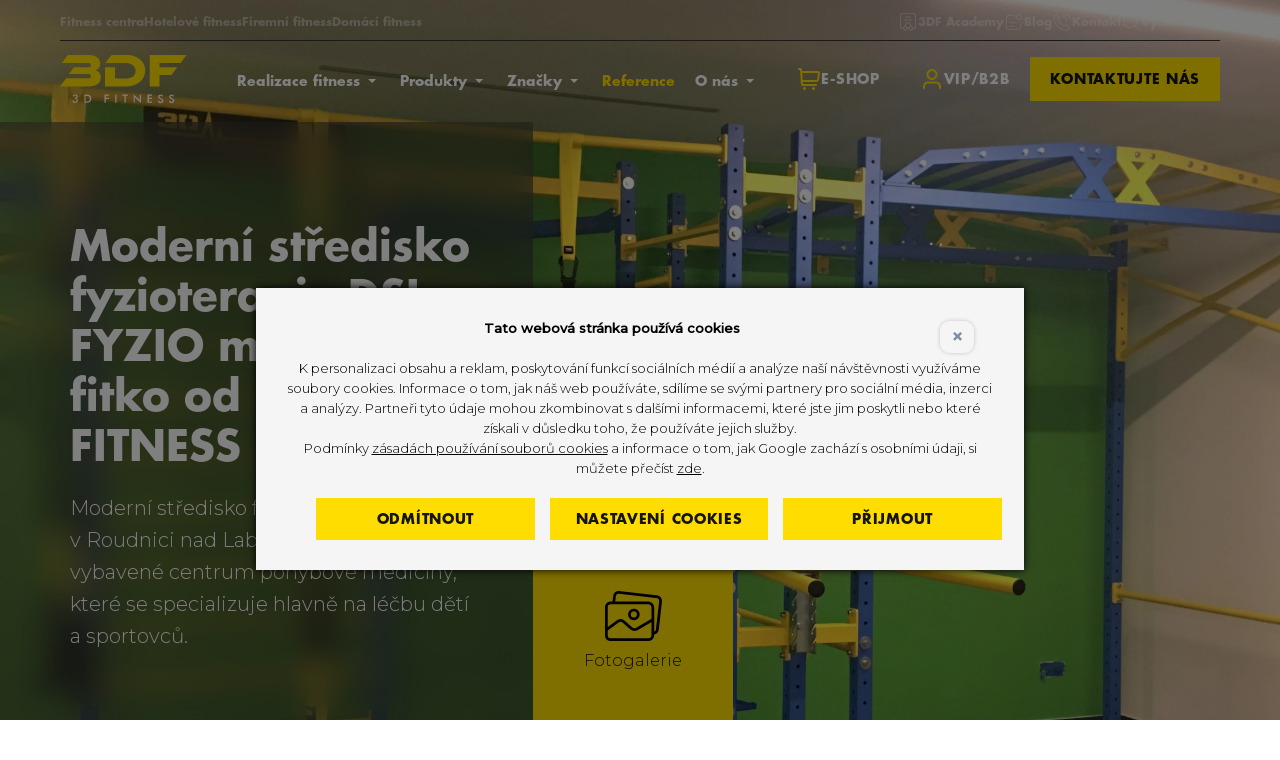

--- FILE ---
content_type: text/html; charset=utf-8
request_url: https://www.3dfitness.cz/reference/moderni-stredisko-fyzioterapie-dsl-fyzio-ma-skvele-fitko-od-3d-fitness
body_size: 18778
content:
<!DOCTYPE html>
<html lang="cs" dir="ltr" prefix="og: http://ogp.me/ns#" class="no-js">
<head>
	<meta charset="UTF-8">
<title>Moderní středisko fyzioterapie DSL FYZIO má skvělé fitko od 3D FITNESS</title>
<meta name="description" content="Středisko fyzioterapie v Roudnici nad Labem se rozrostlo o skvělé fitko s multifunkčními konstrukcemi FTS na míru od spol. 3D FITNESS.">
<meta name="keywords" content="DSL Fyzio, fts, rehabilitace, 3d fitness, fyzioterapie, trx">
<meta property="og:title" content="Moderní středisko fyzioterapie DSL FYZIO má skvělé fitko od 3D FITNESS">
<meta property="og:image" content="https://www.3dfitness.cz/file/1909">
	<meta name="robots" content="index,follow">
	<meta name="author" content="AITOM">
	<meta name="viewport" content="width=device-width, initial-scale=1">
	<meta name="format-detection" content="telephone=no">

<script> var dataLayer = [];</script>
<!-- Google Tag Manager -->
<script>(function(w,d,s,l,i){w[l]=w[l]||[];w[l].push({'gtm.start':
new Date().getTime(),event:'gtm.js'});var f=d.getElementsByTagName(s)[0],
j=d.createElement(s),dl=l!='dataLayer'?'&l='+l:'';j.async=true;j.src=
'//www.googletagmanager.com/gtm.js?id='+i+dl;f.parentNode.insertBefore(j,f);
})(window,document,'script','dataLayer','GTM-N3RN427');</script>
<!-- End Google Tag Manager -->

	<link rel="apple-touch-icon" sizes="76x76" href="/apple-touch-icon.png">
	<link rel="icon" type="image/png" sizes="32x32" href="/favicon-32x32.png">
	<link rel="icon" type="image/png" sizes="16x16" href="/favicon-16x16.png">
	<link rel="manifest" href="/site.webmanifest">
	<link rel="mask-icon" href="/safari-pinned-tab.svg" color="#5bbad5">
	<meta name="msapplication-TileColor" content="#000000">
	<meta name="theme-color" content="#ecb000">

			<link rel="stylesheet" href="/Fe/css/style_f53244fe.css" type="text/css">

	<script>var system = {"basePath":"\/"}, php = {"ajax":true,"debugMode":false,"googleMapsApiKey":"AIzaSyDuD7Pkr74vsEFh25JQ_jBiYmCcjsofAUI","vendor":"https:\/\/www.3dfitness.cz\/Fe\/vendor\/","cacheVersion":"b68cb50f"};</script>

		<script>
			var docEl = document.documentElement;

			function removeWaitingFont () {
				docEl.className = docEl.className.replace(/(^|\s)wf-loading(\s|$)/g, ' ');
			}

			docEl.className += ' wf-loading';

			setTimeout(function() {
				removeWaitingFont();
			}, 2000);

			WebFontConfig = {
							google: { families: ["Montserrat:300,500"] },
							custom: {
								families: ["Futura"],
								urls: [
										"\/Fe\/fonts\/fonts.css"
								]
							},
				active: function() {
					removeWaitingFont();
					document.cookie ='wfont=1; expires='+(new Date(new Date().getTime() + 86400000)).toGMTString()+'; path=/'
				}
			};
		</script>

	<script src="//ajax.googleapis.com/ajax/libs/webfont/1.6.26/webfont.js" async defer></script>

				<link rel="prefetch" href="//fonts.googleapis.com/css?family=Montserrat%3A300%2C500&amp;subset=latin-ext">
					<link rel="prefetch" href="/Fe/fonts/fonts.css">

	</head>
<body>
<!-- Google Tag Manager --><noscript><iframe src="//www.googletagmanager.com/ns.html?id=GTM-N3RN427" height="0" width="0" style="display:none;visibility:hidden"></iframe></noscript><!-- End Google Tag Manager -->	
	<script>
		document.documentElement.className = document.documentElement.className.replace('no-js', 'js');
		(function(a){if(a.$)return;var b=[];a.$=function(c){b.push(c)};a.async$=function(){while(f=b.shift())$(f)}})(window);
	</script>

<div id="snippet--flashes"></div>

	<div class="m-section-grow">
			<input type="checkbox" id="menu-status" class="menu-status d-none jq_menu_status">
			<header class="o-header o-header--white is-contrast menu-for-open jq_menu-out jq_header">
				<div class="o-header__container container">
					<div class="o-header__inner">
						<div class="o-header__row">
							<div class="o-header__column o-header__column--left">
								<a href="/" class="o-header__logo" title="3D FITNESS">
<svg xmlns="http://www.w3.org/2000/svg" width="132" height="52" viewbox="0 0 132 52"><path fill="#FD0" fill-rule="evenodd" d="m6.4 25.232 22.5.1c1.6 0 3.2-.4 3.2-2.3s-1.6-2.2-3.1-2.2l-19.7-.1 5.3-7h14.6c1.5 0 2.8-.5 2.9-2.2 0-1.7-1.4-2.1-2.8-2.1l-27.5-.1 6.5-8.4h20.6c6 0 12.9 1.9 12.9 9.1 0 3-1.5 5.8-4.5 6.9 3.4 1 5.2 3.9 5.1 7.3 0 7.9-6.7 9.6-13.4 9.5H0l6.4-8.5Zm82.2-7.9c-.1 10.8-10.2 16.6-20 16.5H46.9v-20h10.2v11.5l11.7.1c4.8.1 9.8-2.4 9.8-7.8.1-5.1-5-8.2-9.6-8.2H47l6.6-8.5h15.5c9.7 0 19.7 5.6 19.5 16.4Zm14.8-3.6h18.5l-6 8h-12.5v12H93.3V.932h38.3l-6.3 8.5h-21.9v4.3Z" clip-rule="evenodd"></path><path fill="currentColor" d="m113.2 48.932 1.1-.5c.1.4.3.7.6.9.3.2.6.3 1.1.3.4 0 .7-.1 1-.3.2-.2.4-.5.4-.9 0-.5-.4-.9-1.2-1.3-.1-.1-.2-.1-.3-.1-.9-.5-1.5-.9-1.9-1.2-.3-.4-.5-.8-.5-1.3 0-.7.2-1.2.7-1.7.5-.4 1.1-.6 1.8-.6.6 0 1.1.1 1.6.4.4.2.7.6.9 1l-1.1.6c-.2-.3-.4-.5-.6-.6-.2-.1-.4-.2-.7-.2-.4 0-.7.1-.9.3-.2.2-.3.4-.3.8 0 .5.5 1 1.4 1.4.1 0 .1.1.2.1.8.4 1.4.8 1.7 1.1.3.4.5.8.5 1.4 0 .8-.3 1.4-.8 1.9s-1.2.7-2 .7c-.7 0-1.3-.2-1.8-.5-.4-.6-.7-1.1-.9-1.7Zm-11.4 0 1.1-.5c.1.4.3.7.6.9.3.2.6.3 1.1.3.4 0 .7-.1 1-.3.2-.2.4-.5.4-.9 0-.5-.4-.9-1.2-1.3-.1-.1-.2-.1-.3-.1-.9-.5-1.5-.9-1.9-1.2-.3-.4-.5-.8-.5-1.3 0-.7.2-1.2.7-1.7.5-.4 1.1-.6 1.8-.6.6 0 1.1.1 1.6.4.4.2.7.6.9 1l-1.1.6c-.2-.3-.4-.5-.6-.6-.2-.1-.4-.2-.7-.2-.4 0-.7.1-.9.3-.2.2-.3.4-.3.8 0 .5.5 1 1.4 1.4.1 0 .1.1.2.1.8.4 1.4.8 1.7 1.1.3.4.5.8.5 1.4 0 .8-.3 1.4-.8 1.9s-1.2.7-2 .7c-.7 0-1.3-.2-1.8-.5-.5-.6-.8-1.1-.9-1.7Zm-10.8 1.7v-8.4h4.7v1.2h-3.3v2.1h3.3v1.2h-3.3v2.7h3.3v1.2H91Zm-14.4 0v-8.7l5.3 5.1c.1.1.3.3.4.5.1.2.3.3.5.6v-5.8h1.3v8.7l-5.5-5.2-.4-.4c-.1-.2-.3-.3-.4-.5v5.8h-1.2v-.1Zm-8.2-7.3v7.2H67v-7.2h-2.2v-1.2h5.8v1.2h-2.2Zm-11.1 7.3v-8.4h1.4v8.4h-1.4Zm-11.1 0v-8.4h4.7v1.2h-3.3v2.1h3.3v1.2h-3.3v4h-1.4v-.1Zm-20.8 0v-8.4h1.8c1.2 0 2 .1 2.5.2s.9.3 1.3.6c.5.4.9.9 1.1 1.4.3.6.4 1.2.4 2 0 .7-.1 1.4-.4 2-.3.6-.6 1.1-1.1 1.4-.4.3-.8.5-1.3.6-.5.1-1.2.2-2.2.2h-2.1Zm1.3-1.2h1.2c.6 0 1.1 0 1.4-.1.3-.1.6-.2.8-.4.3-.3.6-.6.7-1 .2-.4.2-.9.2-1.4 0-.5-.1-1-.2-1.4-.2-.4-.4-.7-.7-1-.2-.2-.5-.3-.9-.4-.3-.1-.9-.1-1.6-.1h-1v5.8h.1Zm-13.8-1.1h1.3v.1c0 .4.1.7.4.9.3.2.6.3 1.1.3.5 0 .9-.1 1.2-.4.3-.3.4-.6.4-1.1 0-.5-.1-.9-.4-1.1-.3-.3-.7-.4-1.3-.4h-.2v-1.1h.2c.5 0 .9-.1 1.1-.3.3-.2.4-.5.4-.9s-.1-.6-.3-.9c-.2-.2-.5-.3-.9-.3s-.7.1-1 .3c-.2.2-.4.5-.4.8h-1.2c0-.7.3-1.3.7-1.6.4-.4 1.1-.6 1.9-.6.8 0 1.4.2 1.8.6.4.4.7.9.7 1.6 0 .5-.1.9-.4 1.3-.3.3-.6.5-1.1.6.5.1.9.3 1.2.7.3.4.4.9.4 1.5 0 .7-.3 1.3-.8 1.8-.5.4-1.2.7-2.1.7-.8 0-1.5-.2-2-.7-.4-.4-.7-1-.7-1.8Z"></path></svg>								</a>
							</div>
							<div class="o-header__column o-header__column--right">
								<div class="o-header__nav" id="hambuger-top">
									<div class="o-header__line o-header__line--top">


										<ul class="m-nav-top has-icons">
											<li class="m-nav-top__item">
												<a href="https://3dfa.cz/" target="_blank" class="m-nav-top__link">
<svg xmlns="http://www.w3.org/2000/svg" width="20" height="20" viebox="0 0 20 20"><path d="M3.772 1.204a2.12 2.12 0 0 0-1.179.657c-.311.33-.468.63-.557 1.066C2.011 3.049 2 4.954 2 9.18c0 5.968.001 6.081.067 6.34.094.373.246.651.508.932.249.267.511.456.772.558.329.128.546.154 1.27.155l.7.002.867.867c.932.933 1.018.997 1.273.951.111-.02.276-.172 1.335-1.228L10 16.551l1.192 1.187c1.27 1.266 1.306 1.294 1.569 1.246.104-.019.254-.154 1.023-.92l.901-.897.699-.002c.723-.001.94-.027 1.269-.155.261-.102.523-.291.772-.558.262-.281.414-.559.508-.932.066-.259.067-.372.067-6.353 0-5.982-.001-6.094-.067-6.353-.108-.427-.243-.658-.582-.998-.31-.309-.506-.431-.918-.571-.176-.059-.429-.062-6.333-.066-3.501-.003-6.227.008-6.328.025m12.535 1.068a1.3 1.3 0 0 1 .587.588l.089.19v12.233l-.089.19a1.282 1.282 0 0 1-.587.586c-.145.067-.259.091-.48.102l-.289.014-.038-.146c-.034-.129-.178-.286-1.265-1.379l-1.227-1.233-.02-.3a3.01 3.01 0 0 0-1.104-2.107 3.345 3.345 0 0 0-1.134-.58c-.35-.095-1.083-.105-1.428-.019a3.07 3.07 0 0 0-1.652 1.04 3.066 3.066 0 0 0-.658 1.664l-.02.302-1.192 1.2c-.656.66-1.217 1.248-1.246 1.306a.506.506 0 0 0-.054.179c0 .07-.01.072-.308.059-.243-.011-.349-.033-.499-.102a1.286 1.286 0 0 1-.587-.586l-.089-.19V3.05l.089-.19c.154-.329.477-.593.805-.659.077-.015 2.854-.025 6.172-.023l6.034.005.19.089M7.253 4.576c-.341.195-.326.703.026.87.103.048.385.054 2.721.054 2.336 0 2.618-.006 2.721-.054.352-.167.367-.675.026-.87l-.13-.075H7.383l-.13.075M5.577 7.499a.49.49 0 0 0 .14.898c.187.051 8.379.051 8.566 0 .44-.12.514-.708.116-.914-.083-.043-.665-.05-4.406-.05-4.213.001-4.312.002-4.416.066m4.79 3.868c.565.088 1.161.547 1.427 1.1.27.561.27 1.17 0 1.733-.11.229-.188.335-.407.55-.386.381-.746.543-1.27.573-.606.034-1.065-.14-1.504-.573-.344-.339-.521-.678-.584-1.123-.094-.658.095-1.224.568-1.697.487-.487 1.068-.671 1.77-.563m3.125 5.591-.825.825-.814-.813-.813-.813.322-.162a2.98 2.98 0 0 0 1.246-1.19l.135-.245.787.787.786.786-.824.825m-6.109-2.166c.25.478.745.95 1.257 1.2.178.087.324.166.325.175.001.009-.358.377-.798.816l-.801.8-.824-.825-.825-.824.766-.767c.422-.422.774-.767.783-.767.01 0 .062.086.117.192" fill-rule="evenodd"></path></svg>
													3DF Academy
												</a>
											</li>
											<li class="m-nav-top__item">
												<a href="/blog/" class="m-nav-top__link">
<svg xmlns="http://www.w3.org/2000/svg" width="20" height="20" viewbox="0 0 20 20"><path d="M14.478 2.047c-1.145.219-2.024 1.013-2.365 2.136-.083.272-.091.349-.091.817 0 .468.008.545.091.817.522 1.716 2.3 2.606 3.968 1.984C17.225 7.374 18 6.243 18 5c0-1.353-.936-2.56-2.25-2.902-.344-.089-.945-.113-1.272-.051m-9.563.822c-.684.043-1.165.192-1.62.501-.768.521-1.159 1.236-1.259 2.3-.049.521-.049 8.972 0 9.493.099 1.058.492 1.781 1.247 2.292.458.31.889.45 1.574.51.533.047 8.92.047 9.453 0 .459-.04.938-.154 1.193-.283a2.978 2.978 0 0 0 1.346-1.346c.126-.25.24-.722.282-1.173.021-.22.035-1.231.036-2.414 0-2.29.011-2.189-.254-2.34a.462.462 0 0 0-.476-.011c-.269.137-.251-.027-.275 2.519-.024 2.505-.032 2.609-.234 3.015-.149.298-.538.688-.828.83-.472.23-.256.221-5.517.221s-5.044.009-5.516-.221c-.29-.142-.679-.532-.828-.83-.23-.461-.222-.254-.222-5.515 0-5.262-.008-5.054.222-5.516.147-.293.535-.682.829-.829.406-.202.51-.21 3.015-.234l2.267-.021.104-.075a.495.495 0 0 0-.041-.833l-.13-.075-1.983.005a76.483 76.483 0 0 0-2.385.03m10.452.165c.354.055.737.263 1.034.563.428.431.62.92.591 1.502a1.961 1.961 0 0 1-.926 1.599c-.297.192-.559.272-.95.293-.601.031-1.088-.158-1.519-.588-.471-.471-.659-1.029-.57-1.694.058-.435.233-.777.565-1.109.493-.49 1.071-.675 1.775-.566m-9.78 7.375c-.342.196-.327.703.026.87.103.049.449.054 3.554.054 3.104 0 3.451-.005 3.554-.054.352-.167.367-.674.026-.87l-.13-.075h-6.9l-.13.075m0 3.333c-.342.196-.327.703.026.871.102.048.384.054 2.72.054 2.336 0 2.619-.006 2.721-.054a.49.49 0 0 0 .03-.864l-.14-.082H8.33l-2.613.001-.13.074" fill-rule="evenodd"></path></svg>
													Blog
												</a>
											</li>
											<li class="m-nav-top__item">
												<a href="/kontakt/" class="m-nav-top__link">
<svg xmlns="http://www.w3.org/2000/svg" width="20" height="20" viewbox="0 0 20 20"><path d="M11.515 1.214a.483.483 0 0 0-.132.815c.134.118.139.119.584.187 2.749.42 5.019 2.491 5.697 5.201.037.147.09.417.119.6.068.428.099.52.209.624.202.19.526.177.706-.028.135-.153.151-.282.086-.702a8.002 8.002 0 0 0-6.717-6.694c-.38-.06-.421-.06-.552-.003M4.074 2.515c-.502.114-.728.27-1.503 1.032-.909.894-1.118 1.182-1.317 1.813-.207.657-.192 1.137.064 2.033.796 2.781 2.209 5.179 4.242 7.199a16.263 16.263 0 0 0 6.981 4.121c.892.263 1.215.301 1.763.205.757-.133 1.137-.349 1.914-1.091 1.149-1.095 1.409-1.552 1.373-2.41-.028-.675-.188-.97-.952-1.755-.655-.673-.917-.892-1.243-1.042a1.982 1.982 0 0 0-.93-.191c-.645.003-1.047.191-1.654.774-.445.428-.434.427-1.067.097a11.629 11.629 0 0 1-3.942-3.346c-.574-.765-1.23-1.893-1.261-2.167-.016-.143-.013-.149.274-.458.409-.439.497-.551.613-.782.162-.32.219-.581.218-.997-.001-.312-.015-.407-.093-.633-.143-.412-.289-.616-.866-1.208-.544-.557-.928-.894-1.15-1.006-.405-.207-1.028-.287-1.464-.188m.82 1.003c.213.063.405.222 1.035.852.54.541.618.646.692.938.119.462 0 .767-.507 1.298-.483.505-.564.673-.564 1.161 0 .343.003.355.143.65 1.19 2.488 3.277 4.617 5.717 5.832.598.297.803.345 1.161.269.329-.069.465-.154.878-.546.205-.195.444-.39.531-.433a1.24 1.24 0 0 1 1.032 0c.157.08.536.432 1.077 1.002.454.479.523.621.505 1.042-.018.422-.068.497-.858 1.286-.377.377-.76.733-.851.792-.456.295-1.066.364-1.718.193a17.07 17.07 0 0 1-3.003-1.139c-2.435-1.22-4.634-3.232-6.123-5.601-.784-1.248-1.457-2.799-1.806-4.164-.145-.569-.145-.936.001-1.376.098-.294.266-.529.72-1.005.564-.592.977-.951 1.187-1.032a1.27 1.27 0 0 1 .751-.019m6.621 1.029c-.229.1-.358.372-.283.599.063.19.217.297.553.385a3.7 3.7 0 0 1 2.684 2.684c.054.206.108.332.174.408.123.14.321.198.494.146.138-.041.317-.224.351-.358.051-.204-.131-.835-.403-1.394-.593-1.22-1.774-2.157-3.112-2.468-.255-.059-.326-.06-.458-.002" fill-rule="evenodd"></path></svg>
													Kontakt
												</a>
											</li>
											<li class="m-nav-top__item">
												<label for="search-status" class="m-nav-top__link" data-auto-focus=".m-search__input">
<svg xmlns="http://www.w3.org/2000/svg" width="20" height="20" viewbox="0 0 20 20"><path d="M8.192 2.151a7.188 7.188 0 0 0-2.175.667 7.184 7.184 0 0 0-3.934 5.315 8.713 8.713 0 0 0-.052 1.789 7.195 7.195 0 0 0 6.286 6.446c.386.048 1.314.048 1.7 0a7.262 7.262 0 0 0 3.629-1.529l.263-.212 1.671 1.667c1.805 1.802 1.739 1.747 2.037 1.691a.544.544 0 0 0 .368-.368c.056-.298.111-.232-1.694-2.041l-1.671-1.674.106-.126c.243-.289.663-.957.876-1.393a7.098 7.098 0 0 0 .654-2.055c.083-.483.082-1.706-.001-2.178-.287-1.622-1.008-3-2.134-4.071a7.162 7.162 0 0 0-4.12-1.945c-.386-.046-1.413-.037-1.809.017m2.158 1.047c3.067.621 5.202 3.418 4.958 6.494-.069.856-.247 1.521-.606 2.258-.303.62-.793 1.314-1.038 1.468a.749.749 0 0 0-.187.172c-.212.322-.886.831-1.532 1.158a6.176 6.176 0 0 1-4.858.304 6.18 6.18 0 0 1-3.601-3.416 6.176 6.176 0 0 1 .439-5.627c.904-1.455 2.417-2.5 4.06-2.806.536-.099.507-.097 1.282-.088.584.007.784.022 1.083.083" fill-rule="evenodd"></path></svg>
													Vyhledávání
												</label>
											</li>
										</ul>

		<ul class="m-nav-top">
			<li class="m-nav-top__item">
				<a href="/realizace-fitness-realizace-komercni-fitness-centra/" class="m-nav-top__link">Fitness centra</a>
			</li>
			<li class="m-nav-top__item">
				<a href="/realizace-fitness-realizace-hotelove-fitness/" class="m-nav-top__link">Hotelové fitness</a>
			</li>
			<li class="m-nav-top__item">
				<a href="/realizace-fitness-realizace-firemni-fitness/" class="m-nav-top__link">Firemní fitness</a>
			</li>
			<li class="m-nav-top__item">
				<a href="/realizace-fitness-realizace-domaci-fitness/" class="m-nav-top__link">Domácí fitness</a>
			</li>
		</ul>

									</div>
									<div class="o-header__line o-header__line--white">

		<nav class="m-nav-header">
			<ul class="m-nav-header__list">



				<li data-megamenu="megamenu-realizace-fitness" class="m-nav-header__item has-megamenu">
					<a href="/realizace-fitness-realizace/" class="m-nav-header__link">
						Realizace fitness
					</a>
				</li>



				<li data-megamenu="megamenu-produkty" class="m-nav-header__item has-megamenu">
					<a href="/produkty/" class="m-nav-header__link">
						Produkty
					</a>
				</li>



				<li data-megamenu="megamenu-znacky" class="m-nav-header__item has-megamenu">
					<a href="/znacky/" class="m-nav-header__link">
						Značky
					</a>
				</li>



				<li class="m-nav-header__item is-active">
					<a href="/reference/" class="m-nav-header__link is-active">
						Reference
					</a>
				</li>



				<li data-megamenu="megamenu-o-nas" class="m-nav-header__item has-megamenu">
					<a href="/o-nas/" class="m-nav-header__link">
						O nás
					</a>
				</li>
			</ul>
		</nav>


										<div class="o-header__buttons">
											<a href="/kontakt/" class="o-header__button a-button order-xl-last">
												Kontaktujte nás
											</a>

											<a href="https://eshop.3dfitness.cz" target="_blank" class="o-header__button is-secondary a-button">
<svg xmlns="http://www.w3.org/2000/svg" width="24" height="24" viewbox="0 0 24 24"><path d="M1.695 1.055a.996.996 0 0 0-.497 1.536c.065.09.205.214.31.276.185.109.216.114.872.133l.68.02.446 7.2c.245 3.96.466 7.323.49 7.473.025.151.091.37.146.488.13.275.467.585.768.706l.23.093 6.994.011c4.62.007 7.044-.004 7.144-.03.22-.06.461-.251.589-.469.097-.165.113-.235.113-.492 0-.254-.017-.328-.108-.484a1.146 1.146 0 0 0-.499-.446c-.088-.039-1.564-.054-6.773-.07l-6.66-.02-.06-.989-.06-.989 6.92-.011 6.92-.012.32-.089c1.058-.295 1.813-1.05 2.099-2.098.099-.364.162-.859.542-4.272.349-3.135.354-3.269.148-3.689a1.434 1.434 0 0 0-1.046-.79C21.583 4.014 18.69 4 13.315 4H5.12v-.114c0-.292-.086-1.412-.124-1.626-.095-.527-.438-.96-.906-1.145-.214-.085-.299-.092-1.23-.102-.751-.008-1.041.002-1.165.042M20.864 6.15c-.013.082-.15 1.302-.304 2.71-.309 2.805-.382 3.38-.458 3.56a.978.978 0 0 1-.461.476l-.181.084-6.89.011-6.89.01v-.108c0-.112-.385-6.37-.413-6.703L5.252 6h15.635l-.023.15M7.174 20.039c-.424.09-.845.438-1.042.861-.097.207-.112.29-.112.6 0 .311.015.394.113.604.143.309.452.617.767.764.207.097.29.112.6.112s.393-.015.6-.112c.315-.147.624-.455.767-.764.098-.21.113-.293.113-.604s-.015-.394-.113-.604a1.677 1.677 0 0 0-.748-.753 1.794 1.794 0 0 0-.945-.104m9 0c-.424.09-.845.438-1.042.861-.097.207-.112.29-.112.6 0 .311.015.394.113.604.143.309.452.617.767.764.207.097.29.112.6.112s.393-.015.6-.112c.315-.147.624-.455.767-.764.098-.21.113-.293.113-.604s-.015-.394-.113-.604a1.677 1.677 0 0 0-.748-.753 1.794 1.794 0 0 0-.945-.104" fill-rule="evenodd"></path></svg>
												E-shop
											</a>

											<a href="https://partner.3dfitness.cz/login/" target="_blank" class="o-header__button is-secondary a-button">
<svg xmlns="http://www.w3.org/2000/svg" width="24" height="24" viewbox="0 0 24 24"><path d="M11.365 2.046c-1.759.184-3.366 1.289-4.24 2.917-.703 1.309-.809 2.994-.28 4.444.558 1.53 1.852 2.781 3.42 3.306a5.47 5.47 0 0 0 5.51-1.232c1.018-.978 1.591-2.172 1.7-3.547.132-1.661-.466-3.226-1.68-4.395-1.184-1.141-2.751-1.669-4.43-1.493M12.9 4.117c.935.241 1.772.928 2.22 1.823.293.585.34.797.34 1.56s-.047.976-.34 1.56a3.507 3.507 0 0 1-2.14 1.804c-.326.1-.418.11-.98.11-.561 0-.654-.01-.98-.109a3.58 3.58 0 0 1-2.409-2.468c-.054-.196-.071-.408-.071-.897 0-.692.042-.929.249-1.397.385-.874 1.212-1.636 2.085-1.922a3.91 3.91 0 0 1 2.026-.064M7.54 14.545c-.847.107-1.215.21-1.808.51a4.75 4.75 0 0 0-1.299.951 4.895 4.895 0 0 0-1.341 2.589c-.052.297-.068.652-.07 1.548l-.002 1.163.121.197a.998.998 0 0 0 1.718 0l.121-.197.026-1.103c.031-1.264.071-1.527.31-2.018a2.918 2.918 0 0 1 1.336-1.35c.622-.315.261-.295 5.348-.295 5.069 0 4.728-.018 5.329.284.604.304 1.067.77 1.355 1.361.239.491.279.755.31 2.018l.026 1.103.121.197a.998.998 0 0 0 1.718 0l.121-.197v-1.123c0-1.269-.038-1.624-.241-2.247a4.784 4.784 0 0 0-1.181-1.937 5.024 5.024 0 0 0-2.532-1.387c-.291-.059-.81-.067-4.846-.074a388.385 388.385 0 0 0-4.64.007" fill-rule="evenodd"></path></svg>
												VIP/B2B
											</a>
										</div>

									</div>
								</div>
							</div>
							<div class="o-header__column">
								<label for="menu-status" class="m-hamburger m-hamburger--border">
									<span class="m-hamburger__icon"></span>
								</label>
							</div>
						</div>
					</div>
				</div>
				<div id="megamenu-realizace-fitness" class="o-header__megamenu m-nav-megamenu">
					<div class="m-nav-megamenu__inner container">

						<div class="m-nav-megamenu__header">

							<label for="megamenu-realizace-fitness-status" class="m-nav-megamenu__back">
								<span class="m-nav-megamenu__back__icon">
									<svg xmlns="http://www.w3.org/2000/svg" width="6" height="9" fill="none" viewBox="0 0 6 9"><path stroke="currentColor" d="m4.707 8.354-4-4 4-4"></path></svg>
								</span>

								Zpět
							</label>

							<p class="m-nav-megamenu__title">
								Realizace fitness
							</p>

							<p class="m-nav-megamenu__perex">
								Vaše fitness vize - naše kompletní řešení. Plánování, stavba, vybavení, servis, školení.
							</p>

						</div>

						<div class="m-nav-megamenu__list">

 
<div id="snippet-region-regionComponent-18I373I5-content">
	<div class="row custom-gutters custom-gutters--megamenu">
		<div class="col-12 col-sm-8 col-lg-6 col-xl-4 d-flex">

			<a href="/realizace-fitness-navrh/" class="m-nav-card is-link">


					<div class="m-nav-card__medium">
						<img src="https://www.3dfitness.cz/image/5521/38/img-realizace-submenu1.jpg" width="480" height="282" alt="Návrhy – vizualizace" loading="lazy" class="m-nav-card__thumb">
					</div>

					<p class="m-nav-card__title">
						Návrhy – vizualizace
					</p>

					<p class="m-nav-card__perex">
						Od návrhu k úspěšnému fitness centru.
					</p>


			</a>

		</div>

		<div class="col-12 col-sm-8 col-lg-6 col-xl-4 d-flex">

			<a href="/realizace-fitness-realizace/" class="m-nav-card is-link">


					<div class="m-nav-card__medium">
						<img src="https://www.3dfitness.cz/image/5520/38/img-realizace-submenu2.jpg" width="480" height="282" alt="Realizace" loading="lazy" class="m-nav-card__thumb">
					</div>

					<p class="m-nav-card__title">
						Realizace
					</p>

					<p class="m-nav-card__perex">
						Kdekoliv si budete přát provozovat své fitness centrum, studio či klub, tam ho společně vybudujeme.
					</p>


			</a>

		</div>

		<div class="col-12 col-sm-8 col-lg-6 col-xl-4 d-flex">

			<a href="/realizace-fitness-financovani/" class="m-nav-card is-link">


					<div class="m-nav-card__medium">
						<img src="https://www.3dfitness.cz/image/5535/38/img-realizace-submenu3.jpg" width="480" height="282" alt="Financování projektu" loading="lazy" class="m-nav-card__thumb">
					</div>

					<p class="m-nav-card__title">
						Financování projektu
					</p>

					<p class="m-nav-card__perex">
						Připravíme návrh řešení revitalizace stejně jako zcela nový projekt „na zelené louce“. 
					</p>


			</a>

		</div>

		<div class="col-12 col-sm-8 col-lg-6 col-xl-4 d-flex">

			<a href="/realizace-fitness-servis-stroju/" class="m-nav-card is-link">


					<div class="m-nav-card__medium">
						<img src="https://www.3dfitness.cz/image/5534/38/img-realizace-submenu4.jpg" width="480" height="282" alt="Servis" loading="lazy" class="m-nav-card__thumb">
					</div>

					<p class="m-nav-card__title">
						Servis
					</p>

					<p class="m-nav-card__perex">
						O vaši investici jsme připraveni se pečlivě starat.
					</p>


			</a>

		</div>

		<div class="col-12 col-sm-8 col-lg-6 col-xl-4 d-flex">

			<a href="/realizace-fitness-skoleni/" class="m-nav-card is-link">


					<div class="m-nav-card__medium">
						<img src="https://www.3dfitness.cz/image/5533/38/img-realizace-submenu5.jpg" width="480" height="282" alt="Školení trenérů" loading="lazy" class="m-nav-card__thumb">
					</div>

					<p class="m-nav-card__title">
						Školení trenérů
					</p>

					<p class="m-nav-card__perex">
						Řešení pro každého, kdo se chystá být skutečným profesionálem.
					</p>


			</a>

		</div>

		<div class="col-12 col-sm-8 col-lg-6 col-xl-4 d-flex">

			<a href="/realizace-fitness-fitness-e-knihovna/" class="m-nav-card is-link">


					<div class="m-nav-card__medium">
						<img src="https://www.3dfitness.cz/image/5532/38/img-realizace-submenu6.jpg" width="480" height="282" alt="Ke stažení" loading="lazy" class="m-nav-card__thumb">
					</div>

					<p class="m-nav-card__title">
						Ke stažení
					</p>

					<p class="m-nav-card__perex">
						Stáhněte si nebo prohlédněte naše produktové katalogy, magazíny či brožury od našich spolupracujících partnerů a top fitness značek.
					</p>


			</a>

		</div>

	</div>

</div>


						</div>

					</div>
				</div>
				<div id="megamenu-produkty" class="o-header__megamenu m-nav-megamenu">
					<div class="m-nav-megamenu__inner container">

						<div class="m-nav-megamenu__header">

							<label for="megamenu-produkty-status" class="m-nav-megamenu__back">
								<span class="m-nav-megamenu__back__icon">
									<svg xmlns="http://www.w3.org/2000/svg" width="6" height="9" fill="none" viewBox="0 0 6 9"><path stroke="currentColor" d="m4.707 8.354-4-4 4-4"></path></svg>
								</span>

								Zpět
							</label>

							<p class="m-nav-megamenu__title">
								Produkty
							</p>

						</div>

						<div class="m-nav-megamenu__list">

							<div class="row custom-gutters custom-gutters--megamenu">

								<div class="col-sm-12 col-md-16">

									<div class="row custom-gutters custom-gutters--megamenu">

										<div class="col-24 d-md-none"></div>

										<div class="col-md-12 col-xl-8 m-nav-megamenu__menu">
											<p class="m-nav-megamenu__menu__title">
												Kardio stroje
											</p>


			<nav>
			<ul>
				<li>
					<a href="/produkty-kardio-stroje-behaci-pasy/">Běžecké pásy</a>
				</li>
				<li>
					<a href="/produkty-kardio-stroje-schody/">Schody</a>
				</li>
				<li>
					<a href="/produkty-kardio-stroje-veslovaci-trenazery/">Veslovací trenažéry</a>
				</li>
				<li>
					<a href="/produkty-kardio-stroje-arc-trenazery/">ARC Trenažéry</a>
				</li>
				<li>
					<a href="/produkty-kardio-stroje-elipticke-trenazery/">Eliptické trenažéry</a>
				</li>
				<li>
					<a href="/produkty-kardio-stroje-cyklotrenazery/">Cyklotrenažéry</a>
				</li>
				<li>
					<a href="/produkty-kardio-stroje-icg-kola/">ICG kola</a>
				</li>
				<li>
					<a href="/produkty-kardio-stroje-recumbenty/">Recumbenty</a>
				</li>
				<li>
					<a href="/produkty-kardio-stroje-konzole/">Konzole</a>
				</li>
			</ul>

			</nav>

										</div>

										<div class="col-md-12 col-xl-8 m-nav-megamenu__menu">
											<p class="m-nav-megamenu__menu__title">
												Posilovací stroje
											</p>


			<nav>
			<ul>
				<li>
					<a href="/produkty-posilovaci-stroje-posilovaci-stroje-cihlickove/">Posilovací stroje cihličkové</a>
				</li>
				<li>
					<a href="/produkty-posilovaci-stroje-posilovaci-stroje-kotoucove/">Posilovací stroje kotoučové</a>
				</li>
				<li>
					<a href="/produkty-posilovaci-stroje-veze-a-kladky-2/">Věže a kladky</a>
				</li>
			</ul>

			</nav>

										</div>

										<div class="col-md-12 col-xl-8 m-nav-megamenu__menu">
											<p class="m-nav-megamenu__menu__title">
												Činky a Příslušenství
											</p>


			<nav>
			<ul>
				<li>
					<a href="/produkty-cinky-a-prislusenstvi/">Jednoruční činky</a>
				</li>
			</ul>

			</nav>

										</div>

									</div>

								</div>

								<div class="col-sm-12 col-md-8 d-flex flex-wrap">

									<a href="https://eshop.3dfitness.cz/vyhledavani/?string=repasovan%C3%BD" target="_blank" class="m-nav-card is-link is-banner">

										<div class="m-nav-card__medium">
											<img src="/Fe/images/img-repas-submenu.jpg" alt="Repasované stroje" loading="lazy" width="216" height="110" class="m-nav-card__thumb">
										</div>

										<p class="m-nav-card__title">
											Repasované stroje
										</p>

									</a>

									<a href="/realizace-fitness-servis-stroju/" target="_blank" class="m-nav-card is-link is-banner">

										<div class="m-nav-card__medium">
											<img src="/Fe/images/img-servis-submenu.jpg" alt="Servis fitness storjů" loading="lazy" width="216" height="110" class="m-nav-card__thumb">
										</div>

										<p class="m-nav-card__title">
											Servis fitness strojů
										</p>

									</a>

								</div>

							</div>

						</div>

					</div>
				</div>
				<div id="megamenu-znacky" class="o-header__megamenu m-nav-megamenu">
					<div class="m-nav-megamenu__inner container">

						<div class="m-nav-megamenu__header">

							<label for="megamenu-znacky-status" class="m-nav-megamenu__back">
								<span class="m-nav-megamenu__back__icon">
									<svg xmlns="http://www.w3.org/2000/svg" width="6" height="9" fill="none" viewBox="0 0 6 9"><path stroke="currentColor" d="m4.707 8.354-4-4 4-4"></path></svg>
								</span>

								Zpět
							</label>

							<p class="m-nav-megamenu__title">
								Značky
							</p>

							<p class="m-nav-megamenu__perex">
								Naší vášní je spojovat se nejlepšími. Objevte špičkové značky fitness vybavení a posuňte své fitness vybavení na novou úroveň.
							</p>

						</div>

						<div class="m-nav-megamenu__list">

 
<div id="snippet-region-regionComponent-18I374I6-content">
	<div class="row custom-gutters custom-gutters--megamenu">
		<div class="col-12 col-sm-8 col-lg-6 col-xl-4 d-flex">

			<a href="/znacky-lifefitness/" class="m-nav-card is-link">


					<div class="m-nav-card__medium">
						<img src="https://www.3dfitness.cz/image/5531/38/img-znacky-submenu1.jpg" width="480" height="270" alt="Life Fitness" loading="lazy" class="m-nav-card__thumb">
					</div>

					<p class="m-nav-card__title">
						Life Fitness
					</p>

					<p class="m-nav-card__perex">
						Life Fitness je jedna z nejuznávanějších světových značek v oblasti fitness, která nabízí prémiové vybavení s nadčasovými technologiemi a prvotřídními funkcemi. Jedinečná volba pro moderní fitness centra.
					</p>


			</a>

		</div>

		<div class="col-12 col-sm-8 col-lg-6 col-xl-4 d-flex">

			<a href="/znacky-hammer-strength/" class="m-nav-card is-link">


					<div class="m-nav-card__medium">
						<img src="https://www.3dfitness.cz/image/5867/38/hammer-strength-glute-kopie.jpg" width="480" height="301" alt="Hammer Strength" loading="lazy" class="m-nav-card__thumb">
					</div>

					<p class="m-nav-card__title">
						Hammer Strength
					</p>

					<p class="m-nav-card__perex">
						Hammer Strength tvoří šampióny. Zaměřuje se na silový trénink nejen pro vrcholové sportovce. Jde o průkopníka, který ve svých produktech začal jako první využívat ergonomii a vyrovnání pohybu kloubů.
					</p>


			</a>

		</div>

		<div class="col-12 col-sm-8 col-lg-6 col-xl-4 d-flex">

			<a href="/znacky-trx-original/" class="m-nav-card is-link">


					<div class="m-nav-card__medium">
						<img src="https://www.3dfitness.cz/image/5853/38/houser_170711_5053-copy.jpg" width="480" height="320" alt="TRX" loading="lazy" class="m-nav-card__thumb">
					</div>

					<p class="m-nav-card__title">
						TRX
					</p>

					<p class="m-nav-card__perex">
						TRX je kompletně vybavené fitness centrum v jednom kusu nářadí. Jsme oficiálním distributorem ORIGINÁLNÍCH TRX® pro ČR a SR.
					</p>


			</a>

		</div>

		<div class="col-12 col-sm-8 col-lg-6 col-xl-4 d-flex">

			<a href="/znacky-tiguar/" class="m-nav-card is-link">


					<div class="m-nav-card__medium">
						<img src="https://www.3dfitness.cz/image/5824/38/tiguar-podlogo-dark.jpg" width="480" height="320" alt="Tiguar" loading="lazy" class="m-nav-card__thumb">
					</div>

					<p class="m-nav-card__title">
						Tiguar
					</p>

					<p class="m-nav-card__perex">
						Tygr je synonymem odvahy a jaguár síly a lstivosti. Každý z nich se vyznačuje nezávislostí, individualitou a jdou vlastní cestou.
					</p>


			</a>

		</div>

		<div class="col-12 col-sm-8 col-lg-6 col-xl-4 d-flex">

			<a href="/znacky-escape/" class="m-nav-card is-link">


					<div class="m-nav-card__medium">
						<img src="https://www.3dfitness.cz/image/5846/38/escape-info.png" width="480" height="293" alt="ESCAPE Fitness" loading="lazy" class="m-nav-card__thumb">
					</div>

					<p class="m-nav-card__title">
						ESCAPE Fitness
					</p>

					<p class="m-nav-card__perex">
						Vytvořte klientům ideální místo pro funkční trénink, který budou milovat.
					</p>


			</a>

		</div>

		<div class="col-12 col-sm-8 col-lg-6 col-xl-4 d-flex">

			<a href="/znacky-total-gym/" class="m-nav-card is-link">


					<div class="m-nav-card__medium">
						<img src="https://www.3dfitness.cz/image/5834/38/tg-komercni-fitness.jpg" width="480" height="270" alt="Total gym" loading="lazy" class="m-nav-card__thumb">
					</div>

					<p class="m-nav-card__title">
						Total gym
					</p>

					<p class="m-nav-card__perex">
						Každý stroj Total Gym je pečlivě vyroben tak, aby maximalizoval účinnost cvičení na minimálním prostoru a zajistil ty nejlepší výsledky.
					</p>


			</a>

		</div>

	</div>

</div>


						</div>

					</div>
				</div>
				<div id="megamenu-o-nas" class="o-header__megamenu m-nav-megamenu">
					<div class="m-nav-megamenu__inner container">

						<div class="m-nav-megamenu__header">

							<label for="megamenu-o-nas-status" class="m-nav-megamenu__back">
								<span class="m-nav-megamenu__back__icon">
									<svg xmlns="http://www.w3.org/2000/svg" width="6" height="9" fill="none" viewBox="0 0 6 9"><path stroke="currentColor" d="m4.707 8.354-4-4 4-4"></path></svg>
								</span>

								Zpět
							</label>

							<p class="m-nav-megamenu__title">
								O nás
							</p>

							<p class="m-nav-megamenu__perex">
								Naší vášní je spojovat se nejlepšími. Objevte špičkové značky fitness vybavení a posuňte své fitness vybavení na novou úroveň.
							</p>

						</div>

						<div class="m-nav-megamenu__list">

							<div class="row custom-gutters custom-gutters--megamenu">

								<div class="col-sm-12 col-md-16">

 
<div id="snippet-region-regionComponent-18I376I8-content">
	<div class="row custom-gutters custom-gutters--megamenu">
		<div class="col-md-12 col-xl-8 d-flex">

			<a href="/o-nas/" class="m-nav-card is-link">


					<div class="m-nav-card__medium">
						<img src="https://www.3dfitness.cz/image/5527/38/img-onas-submenu1.jpg" width="480" height="285" alt="3D FITNESS" loading="lazy" class="m-nav-card__thumb">
					</div>

					<p class="m-nav-card__title">
						3D FITNESS
					</p>

					<p class="m-nav-card__perex">
						3D FITNESS s.r.o. je společností zaměřující se na úspěšná řešení fitness, a to ve všech formách. V oboru se pohybujeme více než 15 let. 
					</p>


			</a>

		</div>

		<div class="col-md-12 col-xl-8 d-flex">

			<a href="/o-nas/#tym" class="m-nav-card is-link">


					<div class="m-nav-card__medium">
						<img src="https://www.3dfitness.cz/image/5528/38/img-onas-submenu2.jpg" width="480" height="285" alt="Náš tým" loading="lazy" class="m-nav-card__thumb">
					</div>

					<p class="m-nav-card__title">
						Náš tým
					</p>

					<p class="m-nav-card__perex">
						Baví nás vymýšlet netradiční realizace. Naším cílem je překonávat sami sebe i své myšlenky. 
					</p>


			</a>

		</div>

		<div class="col-md-12 col-xl-8 d-flex">

			<a href="/blog/" class="m-nav-card is-link">


					<div class="m-nav-card__medium">
						<img src="https://www.3dfitness.cz/image/5526/38/img-onas-submenu3.jpg" width="480" height="285" alt="Blog" loading="lazy" class="m-nav-card__thumb">
					</div>

					<p class="m-nav-card__title">
						Blog
					</p>

					<p class="m-nav-card__perex">
						Novinky, zajímavosti a aktuální informace ze světa fitness. Každý týden přinášíme články, reportáže, videa a další důležité informace ze všech koutů českého a světového fitness.
					</p>


			</a>

		</div>

	</div>

</div>


								</div>

								<div class="col-sm-12 col-md-8 d-flex flex-wrap">

									<a href="https://eshop.3dfitness.cz/" target="_blank" class="m-nav-card is-link is-banner">

										<div class="m-nav-card__medium">
											<img src="/Fe/images/img-eshop-submenu.png" alt="E-shop" loading="lazy" width="216" height="110" class="m-nav-card__thumb">
										</div>

										<p class="m-nav-card__title">
											3DFITNESS Eshop
										</p>

									</a>

									<a href="https://3dfa.cz/" target="_blank" class="m-nav-card is-link is-banner">

										<div class="m-nav-card__medium">
											<img src="/Fe/images/img-akademie-submenu.jpg" alt="Fitness akademie" width="216" height="110" loading="lazy" class="m-nav-card__thumb">
										</div>

										<p class="m-nav-card__title">
											Fitness akademie
										</p>

									</a>

								</div>

							</div>

						</div>

					</div>
				</div>
			</header>

			<input type="checkbox" id="search-status" class="d-none jq_search_status">

			<div class="m-search search-for-open">
				<div class="m-search__window">
					<div class="m-search__container">
						<form class="m-search__form" action="/vysledek-vyhledavani/" method="get" id="frm-searchForm">
							<div class="row align-items-center">
								<div class="col-20 text-left">
									<label for="q"><h2>HLEDAT</h2></label>
								</div>
								<div class="col-4 text-right">
									<label for="search-status" class="m-search__icon m-search__close">
									</label>
								</div>
								<div class="col-24 jq_valid_input">
									<div class="m-search__block">
										<div class="w-100">
											<input class="m-search__input a-form-input" placeholder="Co vás zajímá?" type="text" name="q" id="frm-searchForm-q" required data-nette-rules='[{"op":":filled","msg":"Zadejte prosím, co chcete hledat."}]'>
										</div>
										<span class="m-search__submit">
											<input type="submit" class="a-button a-button--form m-search__action" value="HLEDAT" name="_action">
										</span>
									</div>
								</div>
							</div>
<input type="hidden" name="do" value="searchForm-submit"><!--[if IE]><input type=IEbug disabled style="display:none"><![endif]-->
						</form>
					</div>
				</div>
			</div>

			<main class="main">



<div class="o-hero o-hero--white">
	<section class="m-section m-section__hero m-section__hero--detail m-section--no-padding">
		<div class="h-100 row no-gutters">
			<div class="col-24 col-lg-15 col-xl-10 m-section__blur">
                <div class="m-section__inner-detail">
                    <h1 class="o-hero__title o-hero__title--detail-reference">Moderní středisko fyzioterapie DSL FYZIO má skvělé fitko od 3D FITNESS</h1>
                    <p class="o-hero__perex o-hero__perex--detail-reference">Moderní středisko fyzioterapie DSL Fyzio v Roudnici nad Labem je špičkově vybavené centrum pohybové medicíny, které se specializuje hlavně na léčbu dětí a sportovců.</p>
                </div>
			</div>
            <div class="col-24 col-lg-9 col-xl-14">
                <a href="#photogallery" class="m-section__detail-photos m-section__item-hash jq_go_anchor">
                    <div class="m-section__item-hash-inner">
                        <div class="text-center">
                            <svg xmlns="http://www.w3.org/2000/svg" width="57.048" height="50" viewBox="0 0 57.048 50">
                                <g id="gallery" transform="translate(0 -26.576)">
                                  <g id="Group_851" data-name="Group 851" transform="translate(0 26.576)">
                                    <g id="Group_850" data-name="Group 850" transform="translate(0)">
                                      <path id="Path_1226" data-name="Path 1226" d="M179.808,159.668a5.819,5.819,0,1,0,5.819,5.819A5.819,5.819,0,0,0,179.808,159.668Zm0,8.867a3.048,3.048,0,0,1,0-6.1h0a3.048,3.048,0,0,1,0,6.1Z" transform="translate(-150.918 -142.02)"></path>
                                      <path id="Path_1227" data-name="Path 1227" d="M52.1,30.922,14.273,26.627a5.2,5.2,0,0,0-4.087,1.178,5.265,5.265,0,0,0-2.009,3.6l-.693,5.681H5.336A5.567,5.567,0,0,0,0,42.838V71.172a5.265,5.265,0,0,0,5.124,5.4q.105,0,.21,0H43.368a5.686,5.686,0,0,0,5.819-5.4V70.063a6.927,6.927,0,0,0,2.632-1.108,5.75,5.75,0,0,0,2.009-3.741l3.187-28.126A5.611,5.611,0,0,0,52.1,30.922ZM46.416,71.172A2.917,2.917,0,0,1,43.368,73.8H5.336a2.494,2.494,0,0,1-2.566-2.42q0-.106,0-.213V66.045l10.738-7.9a3.325,3.325,0,0,1,4.3.208l7.551,6.65a6.512,6.512,0,0,0,4.087,1.524,6.3,6.3,0,0,0,3.325-.9l13.647-7.9V71.172Zm0-16.7-15.1,8.8a3.533,3.533,0,0,1-4.087-.346l-7.62-6.72a6.166,6.166,0,0,0-7.69-.277l-9.144,6.65V42.838a2.8,2.8,0,0,1,2.563-2.979H43.368a3.187,3.187,0,0,1,3.048,2.979V54.476Zm7.831-17.762c0,.009,0,.018,0,.028L50.988,64.867a2.355,2.355,0,0,1-.9,1.87c-.277.277-.9.416-.9.554V42.838a5.958,5.958,0,0,0-5.819-5.75H10.255l.623-5.4a3.187,3.187,0,0,1,1.039-1.8A3.187,3.187,0,0,1,14,29.329l37.755,4.364A2.771,2.771,0,0,1,54.247,36.714Z" transform="translate(0 -26.576)"></path>
                                    </g>
                                  </g>
                                </g>
                            </svg>
                        </div>
                        <div class="text-brand-3 font-first-extrabold">Fotogalerie</div>
                    </div>
                </a>
            </div>
		</div>
		<div data-bgset="https://www.3dfitness.cz/file/1909" class="lazyload a-background a-background--cover"></div>
	</section>
</div>
<div id="scroll-down"></div>

<section class="m-section m-section__pattern">
	<div class="container">
		<h2 class="text-center a-max-width-md mx-auto">JAK PROBÍHALA REALIZACE FITNESS CENTRA?</h2>
	</div>
	<div class="o-cik-cak pt-4">
        <div class="o-cik-cak__wrapper">
            <div class="container">
                <div class="row no-gutters">
                    <div class="o-cik-cak__column col-md-12">
                        <div class="o-cik-cak__inner o-cik-cak__inner--text">
                            <h3 class="o-cik-cak__title line-height-normal text-uppercase">
                                <span class="o-cik-cak__link text-underline-never">Návrh</span>
                            </h3>

                            <div class="mt-0"><p>Samotná budova o&nbsp;rozloze téměř 500 m2 nabízí ošetřovny, kanceláře a&nbsp;hlavně funkční fitness studio, jehož hlavním prvkem je FTS konstrukce. Ta patří do&nbsp;rehabilitačního centra úplně stejně jako do&nbsp;fitness klubu. Kromě atraktivního řešení totiž nabízí nekonečné množství cviků pro&nbsp;všechny sportovce i&nbsp;nesportovce. Zdravý a&nbsp;pohyb je to, co nás drží nad vodou.</p></div>
                        </div>
                    </div>
                    <div class="o-cik-cak__column col-md-12">
                        <span class="o-cik-cak__inner o-cik-cak__bevel">
                            <img src="[data-uri]" data-src="https://www.3dfitness.cz/image/543/8/vizualiazace_dslfyzio_02.jpg" alt="Vizualiazace_DSLFyzio_02.jpg" class="o-cik-cak__image lazyload">
                        </span>
                    </div>
                </div>
            </div>
        </div>
        <div class="o-cik-cak__wrapper">
            <div class="container">
                <div class="row no-gutters">
                    <div class="o-cik-cak__column col-md-12">
                        <div class="o-cik-cak__inner o-cik-cak__inner--text">
                            <h3 class="o-cik-cak__title line-height-normal text-uppercase">
                                <span class="o-cik-cak__link text-underline-never">Realizace</span>
                            </h3>

                            <div class="mt-0"><p>Vizí majitelů firmy <a href="http://www.dslfyzio.cz/" target="_blank">DSL Fyzio</a> bylo Fitness studio, splňující především terapeutické požadavky. Zároveň by ale mělo vyhovovat sportovcům a&nbsp;veřejnosti, která by měla zájem ve&nbsp;fitku cvičit. Majitelé dali přednost prostoru pro&nbsp;funkční trénink s&nbsp;FTS konstrukcí, před klasickým centrem s&nbsp;kardio zónou a&nbsp;zónou volných vah. Studio musí motivovat nejen k&nbsp;lepším výsledkům, ale v&nbsp;tomto případě taky k&nbsp;novému začátku.</p></div>
                        </div>
                    </div>
                    <div class="o-cik-cak__column col-md-12">
                        <span class="o-cik-cak__inner o-cik-cak__bevel o-cik-cak__bevel--reverse">
                            <img src="[data-uri]" data-src="https://www.3dfitness.cz/image/1916/8/realizace_dsl-fyzio_009.jpg" alt="Realizace_DSL Fyzio_009.jpg" class="o-cik-cak__image lazyload">
                        </span>
                    </div>
                </div>
            </div>
        </div>
        <div class="py-1">
            <div class="container text-center">
                <a href="/kontakt/#contact-form" class="a-button a-button--bigger">Kontaktujte nás</a>
            </div>
        </div>
        <div></div>
        <div class="o-cik-cak__wrapper">
            <div class="container">
                <div class="row no-gutters">
                    <div class="o-cik-cak__column col-md-12">
                        <div class="o-cik-cak__inner o-cik-cak__inner--text">
                            <h3 class="o-cik-cak__title line-height-normal text-uppercase">
                                <span class="o-cik-cak__link text-underline-never">Výsledek</span>
                            </h3>

                            <div class="mt-0"><p>Dostali jsme k&nbsp;dispozici úplně nový prostor, prostě jen hrubou stavbu, který jsme společně s&nbsp;majiteli firmy přetvořili na&nbsp;inspirativní fitness studio. Světle zelené stěny, kvalitní odhlučněná podlaha s&nbsp;vytápěním, polepy a&nbsp;samozřejmě originální 3D FITNESS konstrukce FTS v&nbsp;modré a&nbsp;žluté barvě. Zvolili jsme multifunkční stavbu, rozdělenou do&nbsp;tří částí. Přidali jsme různé stupínky, konzole, žebříky, hrazdy, osy, klouby…zkrátka všechno, aby vzniklo atraktivní a&nbsp;univerzální řešení pro&nbsp;každého. Mimo jiné si zde může zacvičit se závěsným systémem <a href="http://www.3dfitness.cz/fitness-vybaveni/skupinove-lekce/trx/" target="_blank">TRX®</a> jak zdatný sportovec, tak i&nbsp;ten, který je zrovna po nehodě a&nbsp;potřebuje rehabilitaci. Totéž platí o&nbsp;cvičení s&nbsp;<a href="http://www.3dfitness.cz/fitness-vybaveni/skupinove-lekce/gun-ex-program/" target="_blank">GUN-eX®</a>, <a href="https://eshop.3dfitness.cz/cz/medicinbaly-c779/" target="_blank">medicinbaly </a>nebo <a href="https://eshop.3dfitness.cz/cz/kettlebells-c778/" target="_blank">kettlebelly</a>.</p></div>
                        </div>
                    </div>
                    <div class="o-cik-cak__column col-md-12">
                        <span class="o-cik-cak__inner o-cik-cak__bevel">
                            <img src="[data-uri]" data-src="https://www.3dfitness.cz/image/1910/8/realizace_dsl-fyzio_003.jpg" alt="Realizace_DSL Fyzio_003.jpg" class="o-cik-cak__image lazyload">
                        </span>
                    </div>
                </div>
            </div>
        </div>
    </div>
</section>

<section id="photogallery" class="m-section m-section__pattern">
	<div class="container">
		<h2 class="text-center a-max-width-md mx-auto text-uppercase">Jak se fitness sen proměnil v realitu?</h2>
        <p class="m-section__pattern__p text-center mb-4 a-max-width-md mx-auto">Podívejte se na prostory před a po. Stačí chtít a myšlenky se začnou stávat realitou. Stačí chtít a společně proměníme také vaše prostory v úspěšný fitness projekt. Pokud opravdu „CHCETE" , tak se ozvěte a příště zde bude ukázka Vašeho splněného snu.<br><strong>STAČÍ CHTÍT - 3D FITNESS</strong></p>
	</div>
    <div class="font-large font-first-extrabold text-center mb-3">PŘED REKONSTRUKCÍ</div>
    <div class="m-gallery mb-1 jq_heightGallery">
            <div class="m-gallery__item--big-1 jq_gallery__item--big-1">
                    <a href="https://www.3dfitness.cz/image/542/4/vizualiazace_dslfyzio_01.jpg" data-w900="https://www.3dfitness.cz/image/542/11/vizualiazace_dslfyzio_01.jpg" data-w500="https://www.3dfitness.cz/image/542/12/vizualiazace_dslfyzio_01.jpg" data-w400="https://www.3dfitness.cz/image/542/13/vizualiazace_dslfyzio_01.jpg" title="" class="m-gallery__item h-100 lightbox">
                        <img src="[data-uri]"
                        data-src="https://www.3dfitness.cz/image/542/14/vizualiazace_dslfyzio_01.jpg"
                        class="m-gallery__image lazyload" alt="(1)">
                    </a>
    
            </div>
            <div class="m-gallery__item--rectangel-1 jq_gallery__item--rectangel-1">
                    <a href="https://www.3dfitness.cz/image/1909/4/realizace_dsl-fyzio_002.jpg" data-w900="https://www.3dfitness.cz/image/1909/11/realizace_dsl-fyzio_002.jpg" data-w500="https://www.3dfitness.cz/image/1909/12/realizace_dsl-fyzio_002.jpg" data-w400="https://www.3dfitness.cz/image/1909/13/realizace_dsl-fyzio_002.jpg" title="" class="m-gallery__item h-100 lightbox">
                        <img src="[data-uri]"
                        data-src="https://www.3dfitness.cz/image/1909/14/realizace_dsl-fyzio_002.jpg"
                        class="m-gallery__image lazyload" alt="(2)">
                    </a>
    
            </div>
            <div class="m-gallery__item--rectangel-2 jq_gallery__item--rectangel-2">
                    <a href="https://www.3dfitness.cz/image/1914/4/realizace_dsl-fyzio_007.jpg" data-w900="https://www.3dfitness.cz/image/1914/11/realizace_dsl-fyzio_007.jpg" data-w500="https://www.3dfitness.cz/image/1914/12/realizace_dsl-fyzio_007.jpg" data-w400="https://www.3dfitness.cz/image/1914/13/realizace_dsl-fyzio_007.jpg" title="" class="m-gallery__item h-100 lightbox">
                        <img src="[data-uri]"
                        data-src="https://www.3dfitness.cz/image/1914/14/realizace_dsl-fyzio_007.jpg"
                        class="m-gallery__image lazyload" alt="(3)">
                    </a>
    
            </div>
            <div class="m-gallery__item--small-1 jq_gallery__item--small-1">
                    <a href="https://www.3dfitness.cz/image/1911/4/realizace_dsl-fyzio_004.jpg" data-w900="https://www.3dfitness.cz/image/1911/11/realizace_dsl-fyzio_004.jpg" data-w500="https://www.3dfitness.cz/image/1911/12/realizace_dsl-fyzio_004.jpg" data-w400="https://www.3dfitness.cz/image/1911/13/realizace_dsl-fyzio_004.jpg" title="" class="m-gallery__item h-100 lightbox">
                        <img src="[data-uri]"
                        data-src="https://www.3dfitness.cz/image/1911/14/realizace_dsl-fyzio_004.jpg"
                        class="m-gallery__image lazyload" alt="(4)">
                    </a>
    
            </div>
            <div class="m-gallery__item--small-2 jq_gallery__item--small-2">
                    <a href="https://www.3dfitness.cz/image/1912/4/realizace_dsl-fyzio_005.jpg" data-w900="https://www.3dfitness.cz/image/1912/11/realizace_dsl-fyzio_005.jpg" data-w500="https://www.3dfitness.cz/image/1912/12/realizace_dsl-fyzio_005.jpg" data-w400="https://www.3dfitness.cz/image/1912/13/realizace_dsl-fyzio_005.jpg" title="" class="m-gallery__item h-100 lightbox">
                        <img src="[data-uri]"
                        data-src="https://www.3dfitness.cz/image/1912/14/realizace_dsl-fyzio_005.jpg"
                        class="m-gallery__image lazyload" alt="(5)">
                    </a>
    
            </div>
            <div class="m-gallery__item--small-3 jq_gallery__item--small-3">
                    <a href="https://www.3dfitness.cz/image/1913/4/realizace_dsl-fyzio_006.jpg" data-w900="https://www.3dfitness.cz/image/1913/11/realizace_dsl-fyzio_006.jpg" data-w500="https://www.3dfitness.cz/image/1913/12/realizace_dsl-fyzio_006.jpg" data-w400="https://www.3dfitness.cz/image/1913/13/realizace_dsl-fyzio_006.jpg" title="" class="m-gallery__item h-100 lightbox">
                        <img src="[data-uri]"
                        data-src="https://www.3dfitness.cz/image/1913/14/realizace_dsl-fyzio_006.jpg"
                        class="m-gallery__image lazyload" alt="(6)">
                    </a>
    
            </div>
            <div class="m-gallery__item--small-4 jq_gallery__item--small-4">
                    <a href="https://www.3dfitness.cz/image/1915/4/realizace_dsl-fyzio_008.jpg" data-w900="https://www.3dfitness.cz/image/1915/11/realizace_dsl-fyzio_008.jpg" data-w500="https://www.3dfitness.cz/image/1915/12/realizace_dsl-fyzio_008.jpg" data-w400="https://www.3dfitness.cz/image/1915/13/realizace_dsl-fyzio_008.jpg" title="" class="m-gallery__item h-100 lightbox">
                        <img src="[data-uri]"
                        data-src="https://www.3dfitness.cz/image/1915/14/realizace_dsl-fyzio_008.jpg"
                        class="m-gallery__image lazyload" alt="(7)">
                    </a>
    
            </div>
    </div>
</section>


 
<div class="o-prefooter">
	<section id="advise-fitness" class="m-section m-section__pattern m-section--balls m-section--white m-section--no-filter">
		<div class="container">
			<h3 class="m-section__claim">Stačí chtít.</h3>
			<h2 class="m-section__title a-max-width-md">Rádi vám poradíme<br>i s vaším fitness</h2>
			<p class="a-max-width-md"><strong>Realizujeme úspěšná fitness centra.</strong> Při naší práci vytváříme příjemnou atmosféru s klienty u malých i velkých projektů.</p>
			<a href="/kontakt/#contact-form" class="a-button a-button--bigger">KONTAKTUJTE NÁS</a>
		</div>
	</section>
	<div class="o-prefooter__container container">
		<picture>
			<source media="(min-width: 576px)" srcset="/Fe/images/bg-prefooter-line.png?ver=1 1x, /Fe/images/bg-prefooter-line@2x.png?ver=1 2x">
			<img src="/Fe/images/bg-prefooter-line-576.png?ver=1" srcset="/Fe/images/bg-prefooter-line-576.png?ver=1 1x, /Fe/images/bg-prefooter-line-576@2x.png?ver=1 2x" class="o-prefooter__line" alt="Business, Equipment, E-commerce, Academy, Gym" width="1358" height="273" loading="lazy">
		</picture>
		<a href="#" class="o-prefooter__line__link" title="Business"></a>
		<a href="/produkty/" class="o-prefooter__line__link" title="Equipment"></a>
		<a href="https://eshop.3dfitness.cz/" class="o-prefooter__line__link" title="E-commerce"></a>
		<a href="https://3dfa.cz/" class="o-prefooter__line__link" title="Academy"></a>
		<a href="https://3dfitnessgym.cz/" class="o-prefooter__line__link" title="Gym"></a>
	</div>
	<picture>
		<source media="(min-width: 576px)" srcset="/Fe/images/bg-prefooter.jpg?ver=1">
		<img src="/Fe/images/bg-prefooter-576.jpg?ver=1" class="o-prefooter__background a-background" alt="Rádi vám poradíme i s vaším fitness" width="710" height="1053" loading="lazy">
	</picture>
</div>

 
    <input id="ecatalog" name="ecatalog" class="o-ebook__input jq_cat-lf-hs-checkbox" type="checkbox">
<div class="o-ebook">
    <section class="m-section">
        <div class="container">
            <div class="o-ebook__wrapper2">
                <div class="row no-gutters">
                    <div class="col-24 col-lg-11 col-xl-8"></div>
                    <div class="col-24 col-lg-13 col-xl-16">
                        <div class="o-ebook__inner d-flex justify-content-end flex-column">
                            <h3 class="mb-1">Získejte nejnovější katalog<br>Life Fitness a Hammer Strength.</h3>
                            <p class="my-1">Stačí vyplnit formulář a katalog vám obratem zašleme na váš email.</p>
                            <div>
                                <form method="post" id="se-webform-17" target="_self" action="https://app.smartemailing.cz/public/web-forms-v2/display-form/4238-fehoqwnkfxfpnyqezlaxtn6w930vuz09d59jeyaews8apifc5xh79gmty8mp7222d18hfz6pwh7zrtuml2rslf85z1m9fp5i98p9"  id="se20-webform-4238-fehoqwnkfxfpnyqezlaxtn6w930vuz09d59jeyaews8apifc5xh79gmty8mp7222d18hfz6pwh7zrtuml2rslf85z1m9fp5i98p9">
                                    <div>
                                        <input type="text" name="fields[df_emailaddress]" data-emailaddress="1"  required data-nette-rules='[{"op":":filled","msg":"Emailová adresa je povinné pole."},{"op":":email","msg":"Emailová adresa je povinné pole."},{"op":"SE20\\Validators\\TypesFormValidator::validateEmailAddress","msg":"Emailová adresa je povinné pole."}]' class="a-form-input a-input__field" placeholder="Váš e-mail">
                                    </div>
                                    <div>
                                        <button type="submit" name="_submit" value="Odeslat" class="o-ebook__btn">Odeslat</button>
                                        <div class="font-small mt-1">
                                            Přihlášením souhlasíte se zasíláním obchodních sdělení a se zpracováním osobních údajů.
                                        </div>
                                    </div>
                                    <input type="hidden" name="referrer" id="se-ref-field-id" value=""><input type="hidden" name="sessionid" id="se-sessionid-field" value=""><input type="hidden" name="sessionUid" id="se-sessionUid-field" value=""><input type="hidden" name="_do" value="webFormHtmlRenderer-webFormForm-submit">
                                </form>
                            </div>
                            <label for="ecatalog" class="o-ebook__close"></label>
                        </div>
                    </div>
                </div>
            </div>
        </div>
    </section>
</div>
    <label for="ecatalog" class="o-ebook__button o-ebook__button--catalog o-ebook__button--2025 jq_cat-lf-hs-active">
        Katalog 2025 ke stažení
    </label>


			</main>

	</div>

		<footer class="o-footer2" role="contentinfo">
			<div class="o-footer2__line d-none">
				<span class="o-footer2__title">
					<strong>Provozujeme&nbsp;další&nbsp;projekty</strong>
				</span>
			</div>
			<div class="o-footer2__widgets">
				<div class="container">
					<div class="row">
						<div class="col-24">
 

						</div>
						<div class="col-24">
		<nav class="m-nav-footer">
			<ul class="m-nav-footer__list">
				<li class="m-nav-footer__item">
					<a href="/zpracovani-osobnich-udaju/" class="o-footer__link">Ochrana soukromí</a>
				</li>
				<li class="m-nav-footer__item">
					<a href="/produkty/" class="o-footer__link">Equipment</a>
				</li>
			</ul>
		</nav>

						</div>
						<div class="col-24 mt-0">
							<div class="o-footer2__wrap-eu">
								<div class="d-flex justify-content-center flex-wrap align-items-center">
									<div class="bg-white p-1 m-1">
										<img src="/Fe/images/eu-logo1.jpg" alt="Financováno evropskou unií" class="o-footer2__img-eu">
									</div>
									<div class="bg-white p-1 m-1">
										<img src="/Fe/images/eu-logo2.jpg" alt="Národní plán obnovy" class="o-footer2__img-eu">
									</div>
									<div class="bg-white p-1 m-1">
										<img src="/Fe/images/eu-logo3.jpg" alt="Ministerstvo kultury" class="o-footer2__img-eu">
									</div>
								</div>
								<div class="text-center font-first-medium mt-1">
									Tento projekt Kreativní voucher 3D Fitness s.r.o. (0380000876), (0464201994) byl financovaný Evropskou unií – Next Generation EU
								</div>
							</div>
						</div>
					</div>
				</div>
			</div>
			<div class="o-footer2__socket">
				<div class="container">
					<div class="row align-items-center">
						<div class="o-footer2__copy col-md-7 col-lg-8">
							&copy; Všechna práva vyhrazena, 3D FITNESS s.r.o.
						</div>
						<div class="o-footer2__icons col-md-10 col-lg-8">
							<div class="m-social-icons m-social-icons--inline">
								<ul class="m-social-icons__list">
									<li class="m-social-icons__item">
										<a href="https://www.youtube.com/user/3DFitnessCZ" class="m-social-icons__link" target="_blank"><img src="/Fe/images/social-icon/yellow/youtube.svg?ver=1" alt="youtube"></a>
									<!-- Skip the closing tag -->
									<li class="m-social-icons__item">
										<a href="https://www.facebook.com/3DFitness.cz" class="m-social-icons__link" target="_blank"><img src="/Fe/images/social-icon/yellow/facebook.svg?ver=1" alt="facebook"></a>
									<!-- Skip the closing tag -->
									<li class="m-social-icons__item">
										<a href="https://www.instagram.com/3dfitnesscz/" class="m-social-icons__link" target="_blank"><img src="/Fe/images/social-icon/yellow/instagram.svg?ver=1" alt="instagram"></a>
									<!-- Skip the closing tag -->
								</ul>
							</div>
						</div>
						<div class="o-footer2__aitom col-md-7 col-lg-8">
							<a href="https://www.aitom.cz" target="_blank" class="m-aitom-logo">
								<svg xmlns="http://www.w3.org/2000/svg" viewBox="0 0 100.994 34" class="m-aitom-logo__logo"><path class="m-aitom-logo__text" d="M50.137 12.632h4.426l3.888 9.133h-3.836l-.384-1.05h-3.76l-.384 1.05H46.25m6.113-6.37h-.026l-1.074 3.095h2.174l-1.074-3.095zM58.95 12.632h3.607v9.133H58.95zM66.766 14.934h-3.34v-2.302h10.285v2.302h-3.337v6.83h-3.607M80.298 12.312c2.188 0 6.242.154 6.242 4.886 0 4.733-4.054 4.886-6.242 4.886-2.187 0-6.242-.14-6.242-4.886 0-4.732 4.055-4.886 6.242-4.886m0 7.47c1.484 0 2.405-.73 2.405-2.584s-.92-2.584-2.405-2.584c-1.483 0-2.404.73-2.404 2.584 0 1.855.92 2.584 2.404 2.584M87.82 12.632h5.078l1.496 5.308h.026l1.496-5.308h5.078v9.133H97.72V15.24h-.026l-1.918 6.525h-2.738L91.12 15.24h-.026v6.525H87.82"></path><path class="m-aitom-logo__symbol" d="M28.495 9.434c.115-.23.14-.358.09-.512-.372-1.036-2.034-.793-2.674-.345-.562.384-.792.934-.792.934s-2.865 5.232-3.172 5.808c-.307.563.14.793.665.793L37.86 16.1h.294c.115 0 .78.04 1.164-.51 1.01-1.472-.64-2.214-1.612-2.253l-.946-.038h-10.36l2.007-3.633c-.025-.025-.025-.025.09-.23M16.586 7.17c-.14-.217-.243-.294-.396-.32-1.087-.192-1.7 1.37-1.637 2.15.05.677.41 1.15.41 1.15s3.12 5.09 3.452 5.64c.333.55.755.27 1.024-.19.267-.46 7.57-13.24 7.57-13.24l.142-.255c.05-.102.422-.652.128-1.266-.768-1.613-2.24-.55-2.75.28l-.5.806-5.154 8.992-2.162-3.543-.128-.205M7.287 13.144c-.256.012-.383.05-.486.166-.728.83.283 2.16.973 2.52.602.307 1.203.255 1.203.255s5.973 0 6.613.013c.638 0 .625-.5.37-.972-.256-.46-7.317-13.38-7.317-13.38l-.153-.255c-.052-.1-.333-.703-1.01-.767C5.7.543 5.84 2.348 6.276 3.218l.422.857 4.962 9.094-4.144-.026h-.23M11.125 24.58c-.116.23-.14.357-.077.51.37 1.036 2.034.793 2.673.346.55-.384.794-.934.794-.934l3.172-5.794c.307-.563-.14-.793-.665-.793l-15.246.012H1.48c-.115 0-.78-.038-1.164.525-1.01 1.47.64 2.213 1.612 2.25l.946.027h10.36l-2.007 3.63-.102.22M23.007 26.83c.14.217.243.294.397.332 1.087.18 1.7-1.368 1.637-2.148-.05-.678-.408-1.152-.408-1.152s-3.12-5.09-3.454-5.64c-.332-.55-.754-.27-1.023.18-.27.46-7.572 13.237-7.572 13.237l-.14.255c-.052.102-.423.652-.13 1.266.77 1.613 2.24.55 2.75-.28l.5-.806 5.155-8.992 2.15 3.543c.012 0 .012 0 .14.205M32.652 20.856c.256-.012.384-.05.486-.166.73-.818-.28-2.16-.972-2.52-.6-.307-1.203-.255-1.203-.255s-5.973-.013-6.613-.013c-.64 0-.626.51-.37.972.255.46 7.316 13.38 7.316 13.38l.154.255c.05.1.332.703 1.01.767 1.778.19 1.637-1.625 1.202-2.495l-.422-.844-4.963-9.094 4.145.025.23-.014"></path></svg>
							</a>
						</div>
					</div>
				</div>
			</div>
		</footer>

		<input type="checkbox" id="search-status" class="d-none jq_search_status">
		<div class="m-search search-for-open">
			<div class="m-search__window">
				<div class="m-search__container">
					<form action="/vysledek-vyhledavani/" method="get" id="frm-searchForm" class="m-search__form">
						<div class="row align-items-center">
							<div class="col-16 text-left">
								<label for="frm-searchForm-q">Vyhledat</label>
							</div>
							<div class="col-8 text-right">
								<label for="search-status" class="m-search__icon m-search__close">
									<span aria-hidden="true">&#10005;</span>
								</label>
							</div>
							<div class="col-24 jq_valid_input">
								<div class="m-search__block">
									<div class="w-100">
										<input class="m-search__input a-form-input" placeholder="Začněte psát zde..." type="text" name="q" id="frm-searchForm-q" required data-nette-rules='[{"op":":filled","msg":"Zadejte prosím, co chcete hledat."}]'>
									</div>
									<span class="m-search__submit">
										<i class="m-search__icon a-icon-search" aria-hidden="true"></i>
										<input class="m-search__action" type="submit" name="_action" value="Vyhledat">
									</span>
								</div>
							</div>
						</div>
					<input type="hidden" name="do" value="searchForm-submit"><!--[if IE]><input type=IEbug disabled style="display:none"><![endif]-->
</form>

				</div>
			</div>
		</div>


		<!--[if lte IE 10]>
			<input type="checkbox" id="theme-notice-status-ie" class="a-theme-notice__status" checked="checked">

			<div class="a-theme-notice">
				<p class="h3">Je nám líto váš prohlížeč je zastaralý</p>

				<p>Zdá se, že nemáte aktualizovaný prohlížeč. Je možné, že se vám stránky nebudou zobrazovat správně. Prosíme, aktualizujte si prohlížeč, nebo si přečtěte víc <a target="_blank" href="https://www.aitom.cz/proc-je-nutne-aktualizovat-prohlizec">zde</a>.</p>

				<label for="theme-notice-status-ie" class="a-theme-notice__close" aria-label="Zavřít">&#10005;</label>
			</div>

			<div class="a-theme-notice__background"></div>
		<![endif]-->

		<noscript>
			<input type="checkbox" id="theme-notice-status-noscript" class="a-theme-notice__status" checked="checked">

			<div class="a-theme-notice">
				<p class="h3">Prosím zapněte si Javascript pro správný chod webu</p>

				<p>Zdá se, že nemáte zapnutý Javascript. Je možné, že se vám stránky nebudou zobrazovat správně. Prosíme, zapněte si Javascript, nebo si přečtěte víc <a target="_blank" href="https://www.aitom.cz/proc-je-nutne-aktualizovat-prohlizec">zde</a>.</p>

				<label for="theme-notice-status-noscript" class="a-theme-notice__close" aria-label="Zavřít">&#10005;</label>
			</div>

			<div class="a-theme-notice__background"></div>
		</noscript>



		<script>
		var magnificPopup_i18n = {
				tClose: "Zavřít (Esc)",
				tLoading: "Načítám...",
				gallery: {
					tPrev: "Předchozí",
					tNext: "Následující",
					tCounter: '%curr% / %total%'
				},
				image: {
					tError: "<a href=\"%url%\">Obrázek<\/a> se nepodařilo načíst.",
					titleSrc: 'title'
				},
				ajax: {
					tError: "<a href=\"%url%\">Obsah<\/a> se nepodařilo načíst."
				}
			};
	</script>

	<script src="https://cdn.jsdelivr.net/npm/@glidejs/glide"></script>
		<script src="/Fe/js/main_b68cb50f.js"></script>

</body>
</html>


--- FILE ---
content_type: text/css
request_url: https://www.3dfitness.cz/Fe/css/style_f53244fe.css
body_size: 42790
content:
/*! normalize.css v8.0.1 | MIT License | github.com/necolas/normalize.css *//*! normalize.css v8.0.1 | MIT License | github.com/necolas/normalize.css */html{line-height:1.15;-webkit-text-size-adjust:100%}body{margin:0}main{display:block}h1{font-size:2em;margin:.67em 0}hr{box-sizing:content-box;height:0;overflow:visible}pre{font-family:monospace,monospace;font-size:1em}a{background-color:transparent}abbr[title]{border-bottom:none;text-decoration:underline;text-decoration:underline dotted}b,strong{font-weight:bolder}code,kbd,samp{font-family:monospace,monospace;font-size:1em}small{font-size:80%}sub,sup{font-size:75%;line-height:0;position:relative;vertical-align:baseline}sub{bottom:-.25em}sup{top:-.5em}img{border-style:none}button,input,optgroup,select,textarea{font-family:inherit;font-size:100%;line-height:1.15;margin:0}button,input{overflow:visible}button,select{text-transform:none}[type=button],[type=reset],[type=submit],button{-webkit-appearance:button}[type=button]::-moz-focus-inner,[type=reset]::-moz-focus-inner,[type=submit]::-moz-focus-inner,button::-moz-focus-inner{border-style:none;padding:0}[type=button]:-moz-focusring,[type=reset]:-moz-focusring,[type=submit]:-moz-focusring,button:-moz-focusring{outline:1px dotted ButtonText}fieldset{padding:.35em .75em .625em}legend{box-sizing:border-box;color:inherit;display:table;max-width:100%;padding:0;white-space:normal}progress{vertical-align:baseline}textarea{overflow:auto}[type=checkbox],[type=radio]{box-sizing:border-box;padding:0}[type=number]::-webkit-inner-spin-button,[type=number]::-webkit-outer-spin-button{height:auto}[type=search]{-webkit-appearance:textfield;outline-offset:-2px}[type=search]::-webkit-search-decoration{-webkit-appearance:none}::-webkit-file-upload-button{-webkit-appearance:button;font:inherit}details{display:block}summary{display:list-item}template{display:none}[hidden]{display:none}.mfp-bg{top:0;left:0;width:100%;height:100%;z-index:1042;overflow:hidden;position:fixed;background:#0b0b0b;opacity:.8}.mfp-wrap{top:0;left:0;width:100%;height:100%;z-index:1043;position:fixed;outline:0!important;-webkit-backface-visibility:hidden}.mfp-container{text-align:center;position:absolute;width:100%;height:100%;left:0;top:0;padding:0 8px;box-sizing:border-box}.mfp-container:before{content:"";display:inline-block;height:100%;vertical-align:middle}.mfp-align-top .mfp-container:before{display:none}.mfp-content{position:relative;display:inline-block;vertical-align:middle;margin:0 auto;text-align:left;z-index:1045}.mfp-ajax-holder .mfp-content,.mfp-inline-holder .mfp-content{width:100%;cursor:auto}.mfp-ajax-cur{cursor:progress}.mfp-zoom-out-cur,.mfp-zoom-out-cur .mfp-image-holder .mfp-close{cursor:-moz-zoom-out;cursor:-webkit-zoom-out;cursor:zoom-out}.mfp-zoom{cursor:pointer;cursor:-webkit-zoom-in;cursor:-moz-zoom-in;cursor:zoom-in}.mfp-auto-cursor .mfp-content{cursor:auto}.mfp-arrow,.mfp-close,.mfp-counter,.mfp-preloader{-webkit-user-select:none;-moz-user-select:none;user-select:none}.mfp-loading.mfp-figure{display:none}.mfp-hide{display:none!important}.mfp-preloader{color:#ccc;position:absolute;top:50%;width:auto;text-align:center;margin-top:-.8em;left:8px;right:8px;z-index:1044}.mfp-preloader a{color:#ccc}.mfp-preloader a:hover{color:#fff}.mfp-s-ready .mfp-preloader{display:none}.mfp-s-error .mfp-content{display:none}button.mfp-arrow,button.mfp-close{overflow:visible;cursor:pointer;background:0 0;border:0;-webkit-appearance:none;display:block;outline:0;padding:0;z-index:1046;box-shadow:none;touch-action:manipulation}button::-moz-focus-inner{padding:0;border:0}.mfp-close{width:44px;height:44px;line-height:44px;position:absolute;right:0;top:0;text-decoration:none;text-align:center;opacity:.65;padding:0 0 18px 10px;color:#fff;font-style:normal;font-size:28px;font-family:Arial,Baskerville,monospace}.mfp-close:focus,.mfp-close:hover{opacity:1}.mfp-close:active{top:1px}.mfp-close-btn-in .mfp-close{color:#333}.mfp-iframe-holder .mfp-close,.mfp-image-holder .mfp-close{color:#fff;right:-6px;text-align:right;padding-right:6px;width:100%}.mfp-counter{position:absolute;top:0;right:0;color:#ccc;font-size:12px;line-height:18px;white-space:nowrap}.mfp-arrow{position:absolute;opacity:.65;margin:0;top:50%;margin-top:-55px;padding:0;width:90px;height:110px;-webkit-tap-highlight-color:transparent}.mfp-arrow:active{margin-top:-54px}.mfp-arrow:focus,.mfp-arrow:hover{opacity:1}.mfp-arrow:after,.mfp-arrow:before{content:"";display:block;width:0;height:0;position:absolute;left:0;top:0;margin-top:35px;margin-left:35px;border:medium inset transparent}.mfp-arrow:after{border-top-width:13px;border-bottom-width:13px;top:8px}.mfp-arrow:before{border-top-width:21px;border-bottom-width:21px;opacity:.7}.mfp-arrow-left{left:0}.mfp-arrow-left:after{border-right:17px solid #fff;margin-left:31px}.mfp-arrow-left:before{margin-left:25px;border-right:27px solid #3f3f3f}.mfp-arrow-right{right:0}.mfp-arrow-right:after{border-left:17px solid #fff;margin-left:39px}.mfp-arrow-right:before{border-left:27px solid #3f3f3f}.mfp-iframe-holder{padding-top:40px;padding-bottom:40px}.mfp-iframe-holder .mfp-content{line-height:0;width:100%;max-width:900px}.mfp-iframe-holder .mfp-close{top:-40px}.mfp-iframe-scaler{width:100%;height:0;overflow:hidden;padding-top:56.25%}.mfp-iframe-scaler iframe{position:absolute;display:block;top:0;left:0;width:100%;height:100%;box-shadow:0 0 8px rgba(0,0,0,.6);background:#000}img.mfp-img{width:auto;max-width:100%;height:auto;display:block;line-height:0;box-sizing:border-box;padding:40px 0 40px;margin:0 auto}.mfp-figure{line-height:0}.mfp-figure:after{content:"";position:absolute;left:0;top:40px;bottom:40px;display:block;right:0;width:auto;height:auto;z-index:-1;box-shadow:0 0 8px rgba(0,0,0,.6);background:#444}.mfp-figure small{color:#bdbdbd;display:block;font-size:12px;line-height:14px}.mfp-figure figure{margin:0}.mfp-bottom-bar{margin-top:-36px;position:absolute;top:100%;left:0;width:100%;cursor:auto}.mfp-title{text-align:left;line-height:18px;color:#f3f3f3;word-wrap:break-word;padding-right:36px}.mfp-image-holder .mfp-content{max-width:100%}.mfp-gallery .mfp-image-holder .mfp-figure{cursor:pointer}@media screen and (max-width:800px) and (orientation:landscape),screen and (max-height:300px){.mfp-img-mobile .mfp-image-holder{padding-left:0;padding-right:0}.mfp-img-mobile img.mfp-img{padding:0}.mfp-img-mobile .mfp-figure:after{top:0;bottom:0}.mfp-img-mobile .mfp-figure small{display:inline;margin-left:5px}.mfp-img-mobile .mfp-bottom-bar{background:rgba(0,0,0,.6);bottom:0;margin:0;top:auto;padding:3px 5px;position:fixed;box-sizing:border-box}.mfp-img-mobile .mfp-bottom-bar:empty{padding:0}.mfp-img-mobile .mfp-counter{right:5px;top:3px}.mfp-img-mobile .mfp-close{top:0;right:0;width:35px;height:35px;line-height:35px;background:rgba(0,0,0,.6);position:fixed;text-align:center;padding:0}}@media all and (max-width:900px){.mfp-arrow{-webkit-transform:scale(.75);transform:scale(.75)}.mfp-arrow-left{-webkit-transform-origin:0;transform-origin:0}.mfp-arrow-right{-webkit-transform-origin:100%;transform-origin:100%}.mfp-container{padding-left:6px;padding-right:6px}}@-ms-viewport{width:device-width}body,html{height:100%}body.no-scroll,html.no-scroll{overflow:hidden}html{-ms-overflow-style:scrollbar;box-sizing:border-box;font-size:62.5%;overflow-x:hidden}html.wf-loading *{color:transparent!important}body{font-family:Arial,sans-serif;font-weight:300;font-size:1.6rem;display:-ms-flexbox;display:flex;-ms-flex-direction:column;flex-direction:column;height:100vh;line-height:1.6}.wf-active body{font-family:Montserrat,Arial,sans-serif}body.js-focus-visible :focus:not(.focus-visible){outline:0}*,:after,:before{box-sizing:inherit}.h1,h1{font-family:Arial,sans-serif;font-weight:700;font-size:2.4rem;color:#151413;line-height:1.4;margin:.71429em 0}.wf-active .h1,.wf-active h1{font-family:Futura,Arial,sans-serif}@media (min-width:19.375em){.h1,h1{font-size:calc(5.39326vw + .73rem)}}@media (min-width:75em){.h1,h1{font-size:7.2rem}}.h1:first-child,h1:first-child{margin-top:0}.h1:last-child,h1:last-child{margin-bottom:0}.h2,h2{font-family:Arial,sans-serif;font-weight:700;font-size:2.2rem;color:#151413;line-height:1.2;margin:1.07143em 0;position:relative;text-align:center}.wf-active .h2,.wf-active h2{font-family:Futura,Arial,sans-serif}@media (min-width:19.375em){.h2,h2{font-size:calc(2.24719vw + 1.5rem)}}@media (min-width:75em){.h2,h2{font-size:4.2rem}}.h2:last-child,h2:last-child{margin-bottom:0}.h3,h3{font-family:Arial,sans-serif;font-weight:700;font-size:2rem;color:#151413;line-height:1.6;margin:.83333em 0}.wf-active .h3,.wf-active h3{font-family:Futura,Arial,sans-serif}@media (min-width:19.375em){.h3,h3{font-size:calc(.89888vw + 1.72rem)}}@media (min-width:75em){.h3,h3{font-size:2.8rem}}.h3:first-child,h3:first-child{margin-top:0}.h3:last-child,h3:last-child{margin-bottom:0}.h4,.h5,.h6,h4,h5,h6{font-family:Arial,sans-serif;font-weight:700;font-size:2rem;color:#151413;line-height:1.8;margin:1em 0}.wf-active .h4,.wf-active .h5,.wf-active .h6,.wf-active h4,.wf-active h5,.wf-active h6{font-family:Futura,Arial,sans-serif}.h4:first-child,.h5:first-child,.h6:first-child,h4:first-child,h5:first-child,h6:first-child{margin-top:0}.h4:last-child,.h5:last-child,.h6:last-child,h4:last-child,h5:last-child,h6:last-child{margin-bottom:0}blockquote,ol,p,table,ul{margin-bottom:2rem;margin-top:2rem}blockquote:first-child,ol:first-child,p:first-child,table:first-child,ul:first-child{margin-top:0}blockquote:last-child,ol:last-child,p:last-child,table:last-child,ul:last-child{margin-bottom:0}hr{background:#d8d8d8;border:0;height:.1rem;margin:2rem 0}img{height:auto;max-width:100%}ol,ul{margin-left:0;padding:0}ol ul,ol>li>ol,ul ul,ul>li>ol{margin:1rem 0 0 2rem}ol>li+li,ul>li+li{margin-top:1rem}ol{counter-reset:ol;list-style:none}ol>li:before{content:counter(ol) ") ";counter-increment:ol;display:inline-block;height:auto;padding-right:.625em;text-align:left;top:0;width:1.625em}ul{list-style-type:disc}a{text-decoration:none;color:#fd0}a:focus,a:hover{text-decoration:underline}a:hover{color:#505050}a[href^="mailto:"]{word-break:break-all}table:not(.reset){border-collapse:collapse;border-spacing:0;width:100%}table:not(.reset) th{background:#3d3d3d;color:#fff;line-height:1.6;text-align:left}table:not(.reset) td,table:not(.reset) th{border:0;padding:2rem;vertical-align:middle}table:not(.reset) tr:nth-child(odd){background:#d8d8d8}table:not(.reset) tr:nth-child(even){background:#fff}table:not(.reset) thead+tbody tr:nth-child(odd){background:#fff}table:not(.reset) thead+tbody tr:nth-child(even){background:#d8d8d8}form>ul.error>li{font-size:1.6rem;background:#fd0;border-radius:0;box-shadow:0 0 .25em rgba(0,0,0,.2);color:#000;line-height:1.6;margin-top:0;padding:.625em 1.225em;text-align:left;background:#e00000;color:#fff;display:block}form>ul.error>li+li{margin-top:.625em}iframe{max-width:100%}.mfp-iframe-holder .mfp-content{max-width:120rem}fieldset{border:0;padding:0}strong{font-family:Arial,sans-serif;font-weight:500}.wf-active strong{font-family:Montserrat,Arial,sans-serif}.relative{position:relative}.overflow-hidden{overflow:hidden}.visibility-visible{visibility:visible}.visibility-hidden{visibility:hidden}.flex-col{display:-ms-flexbox;display:flex;-ms-flex-direction:column;flex-direction:column}/*!
 * Bootstrap Grid v4.0.0-beta.3 (https://getbootstrap.com)
 * Copyright 2011-2017 The Bootstrap Authors
 * Copyright 2011-2017 Twitter, Inc.
 * Licensed under MIT (https://github.com/twbs/bootstrap/blob/master/LICENSE)
 */html:before{content:'{"xs" : "(max-width: 35.999em)", "sm" : "(min-width: 36em) and (max-width: 47.999em)", "md" : "(min-width: 48em) and (max-width: 61.999em)", "lg" : "(min-width: 62em) and (max-width: 79.999em)", "xl" : "(min-width: 80em)", "menu" : "(min-width: 80em)"}';display:none}.container{width:100%;padding-right:1.5rem;padding-left:1.5rem;margin-right:auto;margin-left:auto}@media (min-width:36em){.container{max-width:54rem}}@media (min-width:48em){.container{max-width:72rem}}@media (min-width:62em){.container{max-width:96rem}}@media (min-width:80em){.container{max-width:123rem}}.container-fluid{width:100%;padding-right:1.5rem;padding-left:1.5rem;margin-right:auto;margin-left:auto}.row{display:-ms-flexbox;display:flex;-ms-flex-wrap:wrap;flex-wrap:wrap;margin-right:-1.5rem;margin-left:-1.5rem}.no-gutters{margin-right:0;margin-left:0}.no-gutters>.col,.no-gutters>[class*=col-]{padding-right:0;padding-left:0}.col,.col-1,.col-10,.col-11,.col-12,.col-13,.col-14,.col-15,.col-16,.col-17,.col-18,.col-19,.col-2,.col-20,.col-21,.col-22,.col-23,.col-24,.col-3,.col-4,.col-5,.col-6,.col-7,.col-8,.col-9,.col-auto,.col-lg,.col-lg-1,.col-lg-10,.col-lg-11,.col-lg-12,.col-lg-13,.col-lg-14,.col-lg-15,.col-lg-16,.col-lg-17,.col-lg-18,.col-lg-19,.col-lg-2,.col-lg-20,.col-lg-21,.col-lg-22,.col-lg-23,.col-lg-24,.col-lg-3,.col-lg-4,.col-lg-5,.col-lg-6,.col-lg-7,.col-lg-8,.col-lg-9,.col-lg-auto,.col-md,.col-md-1,.col-md-10,.col-md-11,.col-md-12,.col-md-13,.col-md-14,.col-md-15,.col-md-16,.col-md-17,.col-md-18,.col-md-19,.col-md-2,.col-md-20,.col-md-21,.col-md-22,.col-md-23,.col-md-24,.col-md-3,.col-md-4,.col-md-5,.col-md-6,.col-md-7,.col-md-8,.col-md-9,.col-md-auto,.col-sm,.col-sm-1,.col-sm-10,.col-sm-11,.col-sm-12,.col-sm-13,.col-sm-14,.col-sm-15,.col-sm-16,.col-sm-17,.col-sm-18,.col-sm-19,.col-sm-2,.col-sm-20,.col-sm-21,.col-sm-22,.col-sm-23,.col-sm-24,.col-sm-3,.col-sm-4,.col-sm-5,.col-sm-6,.col-sm-7,.col-sm-8,.col-sm-9,.col-sm-auto,.col-xl,.col-xl-1,.col-xl-10,.col-xl-11,.col-xl-12,.col-xl-13,.col-xl-14,.col-xl-15,.col-xl-16,.col-xl-17,.col-xl-18,.col-xl-19,.col-xl-2,.col-xl-20,.col-xl-21,.col-xl-22,.col-xl-23,.col-xl-24,.col-xl-3,.col-xl-4,.col-xl-5,.col-xl-6,.col-xl-7,.col-xl-8,.col-xl-9,.col-xl-auto{position:relative;width:100%;min-height:.1rem;padding-right:1.5rem;padding-left:1.5rem}.col{-ms-flex-preferred-size:0;flex-basis:0;-ms-flex-positive:1;flex-grow:1;max-width:100%}.col-auto{-ms-flex:0 0 auto;flex:0 0 auto;width:auto;max-width:none}.col-1{-ms-flex:0 0 4.16667%;flex:0 0 4.16667%;max-width:4.16667%}.col-2{-ms-flex:0 0 8.33333%;flex:0 0 8.33333%;max-width:8.33333%}.col-3{-ms-flex:0 0 12.5%;flex:0 0 12.5%;max-width:12.5%}.col-4{-ms-flex:0 0 16.66667%;flex:0 0 16.66667%;max-width:16.66667%}.col-5{-ms-flex:0 0 20.83333%;flex:0 0 20.83333%;max-width:20.83333%}.col-6{-ms-flex:0 0 25%;flex:0 0 25%;max-width:25%}.col-7{-ms-flex:0 0 29.16667%;flex:0 0 29.16667%;max-width:29.16667%}.col-8{-ms-flex:0 0 33.33333%;flex:0 0 33.33333%;max-width:33.33333%}.col-9{-ms-flex:0 0 37.5%;flex:0 0 37.5%;max-width:37.5%}.col-10{-ms-flex:0 0 41.66667%;flex:0 0 41.66667%;max-width:41.66667%}.col-11{-ms-flex:0 0 45.83333%;flex:0 0 45.83333%;max-width:45.83333%}.col-12{-ms-flex:0 0 50%;flex:0 0 50%;max-width:50%}.col-13{-ms-flex:0 0 54.16667%;flex:0 0 54.16667%;max-width:54.16667%}.col-14{-ms-flex:0 0 58.33333%;flex:0 0 58.33333%;max-width:58.33333%}.col-15{-ms-flex:0 0 62.5%;flex:0 0 62.5%;max-width:62.5%}.col-16{-ms-flex:0 0 66.66667%;flex:0 0 66.66667%;max-width:66.66667%}.col-17{-ms-flex:0 0 70.83333%;flex:0 0 70.83333%;max-width:70.83333%}.col-18{-ms-flex:0 0 75%;flex:0 0 75%;max-width:75%}.col-19{-ms-flex:0 0 79.16667%;flex:0 0 79.16667%;max-width:79.16667%}.col-20{-ms-flex:0 0 83.33333%;flex:0 0 83.33333%;max-width:83.33333%}.col-21{-ms-flex:0 0 87.5%;flex:0 0 87.5%;max-width:87.5%}.col-22{-ms-flex:0 0 91.66667%;flex:0 0 91.66667%;max-width:91.66667%}.col-23{-ms-flex:0 0 95.83333%;flex:0 0 95.83333%;max-width:95.83333%}.col-24{-ms-flex:0 0 100%;flex:0 0 100%;max-width:100%}.order-first{-ms-flex-order:-1;order:-1}.order-last{-ms-flex-order:25;order:25}.order-0{-ms-flex-order:0;order:0}.order-1{-ms-flex-order:1;order:1}.order-2{-ms-flex-order:2;order:2}.order-3{-ms-flex-order:3;order:3}.order-4{-ms-flex-order:4;order:4}.order-5{-ms-flex-order:5;order:5}.order-6{-ms-flex-order:6;order:6}.order-7{-ms-flex-order:7;order:7}.order-8{-ms-flex-order:8;order:8}.order-9{-ms-flex-order:9;order:9}.order-10{-ms-flex-order:10;order:10}.order-11{-ms-flex-order:11;order:11}.order-12{-ms-flex-order:12;order:12}.order-13{-ms-flex-order:13;order:13}.order-14{-ms-flex-order:14;order:14}.order-15{-ms-flex-order:15;order:15}.order-16{-ms-flex-order:16;order:16}.order-17{-ms-flex-order:17;order:17}.order-18{-ms-flex-order:18;order:18}.order-19{-ms-flex-order:19;order:19}.order-20{-ms-flex-order:20;order:20}.order-21{-ms-flex-order:21;order:21}.order-22{-ms-flex-order:22;order:22}.order-23{-ms-flex-order:23;order:23}.order-24{-ms-flex-order:24;order:24}.offset-1{margin-left:4.16667%}.offset-2{margin-left:8.33333%}.offset-3{margin-left:12.5%}.offset-4{margin-left:16.66667%}.offset-5{margin-left:20.83333%}.offset-6{margin-left:25%}.offset-7{margin-left:29.16667%}.offset-8{margin-left:33.33333%}.offset-9{margin-left:37.5%}.offset-10{margin-left:41.66667%}.offset-11{margin-left:45.83333%}.offset-12{margin-left:50%}.offset-13{margin-left:54.16667%}.offset-14{margin-left:58.33333%}.offset-15{margin-left:62.5%}.offset-16{margin-left:66.66667%}.offset-17{margin-left:70.83333%}.offset-18{margin-left:75%}.offset-19{margin-left:79.16667%}.offset-20{margin-left:83.33333%}.offset-21{margin-left:87.5%}.offset-22{margin-left:91.66667%}.offset-23{margin-left:95.83333%}@media (min-width:36em){.col-sm{-ms-flex-preferred-size:0;flex-basis:0;-ms-flex-positive:1;flex-grow:1;max-width:100%}.col-sm-auto{-ms-flex:0 0 auto;flex:0 0 auto;width:auto;max-width:none}.col-sm-1{-ms-flex:0 0 4.16667%;flex:0 0 4.16667%;max-width:4.16667%}.col-sm-2{-ms-flex:0 0 8.33333%;flex:0 0 8.33333%;max-width:8.33333%}.col-sm-3{-ms-flex:0 0 12.5%;flex:0 0 12.5%;max-width:12.5%}.col-sm-4{-ms-flex:0 0 16.66667%;flex:0 0 16.66667%;max-width:16.66667%}.col-sm-5{-ms-flex:0 0 20.83333%;flex:0 0 20.83333%;max-width:20.83333%}.col-sm-6{-ms-flex:0 0 25%;flex:0 0 25%;max-width:25%}.col-sm-7{-ms-flex:0 0 29.16667%;flex:0 0 29.16667%;max-width:29.16667%}.col-sm-8{-ms-flex:0 0 33.33333%;flex:0 0 33.33333%;max-width:33.33333%}.col-sm-9{-ms-flex:0 0 37.5%;flex:0 0 37.5%;max-width:37.5%}.col-sm-10{-ms-flex:0 0 41.66667%;flex:0 0 41.66667%;max-width:41.66667%}.col-sm-11{-ms-flex:0 0 45.83333%;flex:0 0 45.83333%;max-width:45.83333%}.col-sm-12{-ms-flex:0 0 50%;flex:0 0 50%;max-width:50%}.col-sm-13{-ms-flex:0 0 54.16667%;flex:0 0 54.16667%;max-width:54.16667%}.col-sm-14{-ms-flex:0 0 58.33333%;flex:0 0 58.33333%;max-width:58.33333%}.col-sm-15{-ms-flex:0 0 62.5%;flex:0 0 62.5%;max-width:62.5%}.col-sm-16{-ms-flex:0 0 66.66667%;flex:0 0 66.66667%;max-width:66.66667%}.col-sm-17{-ms-flex:0 0 70.83333%;flex:0 0 70.83333%;max-width:70.83333%}.col-sm-18{-ms-flex:0 0 75%;flex:0 0 75%;max-width:75%}.col-sm-19{-ms-flex:0 0 79.16667%;flex:0 0 79.16667%;max-width:79.16667%}.col-sm-20{-ms-flex:0 0 83.33333%;flex:0 0 83.33333%;max-width:83.33333%}.col-sm-21{-ms-flex:0 0 87.5%;flex:0 0 87.5%;max-width:87.5%}.col-sm-22{-ms-flex:0 0 91.66667%;flex:0 0 91.66667%;max-width:91.66667%}.col-sm-23{-ms-flex:0 0 95.83333%;flex:0 0 95.83333%;max-width:95.83333%}.col-sm-24{-ms-flex:0 0 100%;flex:0 0 100%;max-width:100%}.order-sm-first{-ms-flex-order:-1;order:-1}.order-sm-last{-ms-flex-order:25;order:25}.order-sm-0{-ms-flex-order:0;order:0}.order-sm-1{-ms-flex-order:1;order:1}.order-sm-2{-ms-flex-order:2;order:2}.order-sm-3{-ms-flex-order:3;order:3}.order-sm-4{-ms-flex-order:4;order:4}.order-sm-5{-ms-flex-order:5;order:5}.order-sm-6{-ms-flex-order:6;order:6}.order-sm-7{-ms-flex-order:7;order:7}.order-sm-8{-ms-flex-order:8;order:8}.order-sm-9{-ms-flex-order:9;order:9}.order-sm-10{-ms-flex-order:10;order:10}.order-sm-11{-ms-flex-order:11;order:11}.order-sm-12{-ms-flex-order:12;order:12}.order-sm-13{-ms-flex-order:13;order:13}.order-sm-14{-ms-flex-order:14;order:14}.order-sm-15{-ms-flex-order:15;order:15}.order-sm-16{-ms-flex-order:16;order:16}.order-sm-17{-ms-flex-order:17;order:17}.order-sm-18{-ms-flex-order:18;order:18}.order-sm-19{-ms-flex-order:19;order:19}.order-sm-20{-ms-flex-order:20;order:20}.order-sm-21{-ms-flex-order:21;order:21}.order-sm-22{-ms-flex-order:22;order:22}.order-sm-23{-ms-flex-order:23;order:23}.order-sm-24{-ms-flex-order:24;order:24}.offset-sm-0{margin-left:0}.offset-sm-1{margin-left:4.16667%}.offset-sm-2{margin-left:8.33333%}.offset-sm-3{margin-left:12.5%}.offset-sm-4{margin-left:16.66667%}.offset-sm-5{margin-left:20.83333%}.offset-sm-6{margin-left:25%}.offset-sm-7{margin-left:29.16667%}.offset-sm-8{margin-left:33.33333%}.offset-sm-9{margin-left:37.5%}.offset-sm-10{margin-left:41.66667%}.offset-sm-11{margin-left:45.83333%}.offset-sm-12{margin-left:50%}.offset-sm-13{margin-left:54.16667%}.offset-sm-14{margin-left:58.33333%}.offset-sm-15{margin-left:62.5%}.offset-sm-16{margin-left:66.66667%}.offset-sm-17{margin-left:70.83333%}.offset-sm-18{margin-left:75%}.offset-sm-19{margin-left:79.16667%}.offset-sm-20{margin-left:83.33333%}.offset-sm-21{margin-left:87.5%}.offset-sm-22{margin-left:91.66667%}.offset-sm-23{margin-left:95.83333%}}@media (min-width:48em){.col-md{-ms-flex-preferred-size:0;flex-basis:0;-ms-flex-positive:1;flex-grow:1;max-width:100%}.col-md-auto{-ms-flex:0 0 auto;flex:0 0 auto;width:auto;max-width:none}.col-md-1{-ms-flex:0 0 4.16667%;flex:0 0 4.16667%;max-width:4.16667%}.col-md-2{-ms-flex:0 0 8.33333%;flex:0 0 8.33333%;max-width:8.33333%}.col-md-3{-ms-flex:0 0 12.5%;flex:0 0 12.5%;max-width:12.5%}.col-md-4{-ms-flex:0 0 16.66667%;flex:0 0 16.66667%;max-width:16.66667%}.col-md-5{-ms-flex:0 0 20.83333%;flex:0 0 20.83333%;max-width:20.83333%}.col-md-6{-ms-flex:0 0 25%;flex:0 0 25%;max-width:25%}.col-md-7{-ms-flex:0 0 29.16667%;flex:0 0 29.16667%;max-width:29.16667%}.col-md-8{-ms-flex:0 0 33.33333%;flex:0 0 33.33333%;max-width:33.33333%}.col-md-9{-ms-flex:0 0 37.5%;flex:0 0 37.5%;max-width:37.5%}.col-md-10{-ms-flex:0 0 41.66667%;flex:0 0 41.66667%;max-width:41.66667%}.col-md-11{-ms-flex:0 0 45.83333%;flex:0 0 45.83333%;max-width:45.83333%}.col-md-12{-ms-flex:0 0 50%;flex:0 0 50%;max-width:50%}.col-md-13{-ms-flex:0 0 54.16667%;flex:0 0 54.16667%;max-width:54.16667%}.col-md-14{-ms-flex:0 0 58.33333%;flex:0 0 58.33333%;max-width:58.33333%}.col-md-15{-ms-flex:0 0 62.5%;flex:0 0 62.5%;max-width:62.5%}.col-md-16{-ms-flex:0 0 66.66667%;flex:0 0 66.66667%;max-width:66.66667%}.col-md-17{-ms-flex:0 0 70.83333%;flex:0 0 70.83333%;max-width:70.83333%}.col-md-18{-ms-flex:0 0 75%;flex:0 0 75%;max-width:75%}.col-md-19{-ms-flex:0 0 79.16667%;flex:0 0 79.16667%;max-width:79.16667%}.col-md-20{-ms-flex:0 0 83.33333%;flex:0 0 83.33333%;max-width:83.33333%}.col-md-21{-ms-flex:0 0 87.5%;flex:0 0 87.5%;max-width:87.5%}.col-md-22{-ms-flex:0 0 91.66667%;flex:0 0 91.66667%;max-width:91.66667%}.col-md-23{-ms-flex:0 0 95.83333%;flex:0 0 95.83333%;max-width:95.83333%}.col-md-24{-ms-flex:0 0 100%;flex:0 0 100%;max-width:100%}.order-md-first{-ms-flex-order:-1;order:-1}.order-md-last{-ms-flex-order:25;order:25}.order-md-0{-ms-flex-order:0;order:0}.order-md-1{-ms-flex-order:1;order:1}.order-md-2{-ms-flex-order:2;order:2}.order-md-3{-ms-flex-order:3;order:3}.order-md-4{-ms-flex-order:4;order:4}.order-md-5{-ms-flex-order:5;order:5}.order-md-6{-ms-flex-order:6;order:6}.order-md-7{-ms-flex-order:7;order:7}.order-md-8{-ms-flex-order:8;order:8}.order-md-9{-ms-flex-order:9;order:9}.order-md-10{-ms-flex-order:10;order:10}.order-md-11{-ms-flex-order:11;order:11}.order-md-12{-ms-flex-order:12;order:12}.order-md-13{-ms-flex-order:13;order:13}.order-md-14{-ms-flex-order:14;order:14}.order-md-15{-ms-flex-order:15;order:15}.order-md-16{-ms-flex-order:16;order:16}.order-md-17{-ms-flex-order:17;order:17}.order-md-18{-ms-flex-order:18;order:18}.order-md-19{-ms-flex-order:19;order:19}.order-md-20{-ms-flex-order:20;order:20}.order-md-21{-ms-flex-order:21;order:21}.order-md-22{-ms-flex-order:22;order:22}.order-md-23{-ms-flex-order:23;order:23}.order-md-24{-ms-flex-order:24;order:24}.offset-md-0{margin-left:0}.offset-md-1{margin-left:4.16667%}.offset-md-2{margin-left:8.33333%}.offset-md-3{margin-left:12.5%}.offset-md-4{margin-left:16.66667%}.offset-md-5{margin-left:20.83333%}.offset-md-6{margin-left:25%}.offset-md-7{margin-left:29.16667%}.offset-md-8{margin-left:33.33333%}.offset-md-9{margin-left:37.5%}.offset-md-10{margin-left:41.66667%}.offset-md-11{margin-left:45.83333%}.offset-md-12{margin-left:50%}.offset-md-13{margin-left:54.16667%}.offset-md-14{margin-left:58.33333%}.offset-md-15{margin-left:62.5%}.offset-md-16{margin-left:66.66667%}.offset-md-17{margin-left:70.83333%}.offset-md-18{margin-left:75%}.offset-md-19{margin-left:79.16667%}.offset-md-20{margin-left:83.33333%}.offset-md-21{margin-left:87.5%}.offset-md-22{margin-left:91.66667%}.offset-md-23{margin-left:95.83333%}}@media (min-width:62em){.col-lg{-ms-flex-preferred-size:0;flex-basis:0;-ms-flex-positive:1;flex-grow:1;max-width:100%}.col-lg-auto{-ms-flex:0 0 auto;flex:0 0 auto;width:auto;max-width:none}.col-lg-1{-ms-flex:0 0 4.16667%;flex:0 0 4.16667%;max-width:4.16667%}.col-lg-2{-ms-flex:0 0 8.33333%;flex:0 0 8.33333%;max-width:8.33333%}.col-lg-3{-ms-flex:0 0 12.5%;flex:0 0 12.5%;max-width:12.5%}.col-lg-4{-ms-flex:0 0 16.66667%;flex:0 0 16.66667%;max-width:16.66667%}.col-lg-5{-ms-flex:0 0 20.83333%;flex:0 0 20.83333%;max-width:20.83333%}.col-lg-6{-ms-flex:0 0 25%;flex:0 0 25%;max-width:25%}.col-lg-7{-ms-flex:0 0 29.16667%;flex:0 0 29.16667%;max-width:29.16667%}.col-lg-8{-ms-flex:0 0 33.33333%;flex:0 0 33.33333%;max-width:33.33333%}.col-lg-9{-ms-flex:0 0 37.5%;flex:0 0 37.5%;max-width:37.5%}.col-lg-10{-ms-flex:0 0 41.66667%;flex:0 0 41.66667%;max-width:41.66667%}.col-lg-11{-ms-flex:0 0 45.83333%;flex:0 0 45.83333%;max-width:45.83333%}.col-lg-12{-ms-flex:0 0 50%;flex:0 0 50%;max-width:50%}.col-lg-13{-ms-flex:0 0 54.16667%;flex:0 0 54.16667%;max-width:54.16667%}.col-lg-14{-ms-flex:0 0 58.33333%;flex:0 0 58.33333%;max-width:58.33333%}.col-lg-15{-ms-flex:0 0 62.5%;flex:0 0 62.5%;max-width:62.5%}.col-lg-16{-ms-flex:0 0 66.66667%;flex:0 0 66.66667%;max-width:66.66667%}.col-lg-17{-ms-flex:0 0 70.83333%;flex:0 0 70.83333%;max-width:70.83333%}.col-lg-18{-ms-flex:0 0 75%;flex:0 0 75%;max-width:75%}.col-lg-19{-ms-flex:0 0 79.16667%;flex:0 0 79.16667%;max-width:79.16667%}.col-lg-20{-ms-flex:0 0 83.33333%;flex:0 0 83.33333%;max-width:83.33333%}.col-lg-21{-ms-flex:0 0 87.5%;flex:0 0 87.5%;max-width:87.5%}.col-lg-22{-ms-flex:0 0 91.66667%;flex:0 0 91.66667%;max-width:91.66667%}.col-lg-23{-ms-flex:0 0 95.83333%;flex:0 0 95.83333%;max-width:95.83333%}.col-lg-24{-ms-flex:0 0 100%;flex:0 0 100%;max-width:100%}.order-lg-first{-ms-flex-order:-1;order:-1}.order-lg-last{-ms-flex-order:25;order:25}.order-lg-0{-ms-flex-order:0;order:0}.order-lg-1{-ms-flex-order:1;order:1}.order-lg-2{-ms-flex-order:2;order:2}.order-lg-3{-ms-flex-order:3;order:3}.order-lg-4{-ms-flex-order:4;order:4}.order-lg-5{-ms-flex-order:5;order:5}.order-lg-6{-ms-flex-order:6;order:6}.order-lg-7{-ms-flex-order:7;order:7}.order-lg-8{-ms-flex-order:8;order:8}.order-lg-9{-ms-flex-order:9;order:9}.order-lg-10{-ms-flex-order:10;order:10}.order-lg-11{-ms-flex-order:11;order:11}.order-lg-12{-ms-flex-order:12;order:12}.order-lg-13{-ms-flex-order:13;order:13}.order-lg-14{-ms-flex-order:14;order:14}.order-lg-15{-ms-flex-order:15;order:15}.order-lg-16{-ms-flex-order:16;order:16}.order-lg-17{-ms-flex-order:17;order:17}.order-lg-18{-ms-flex-order:18;order:18}.order-lg-19{-ms-flex-order:19;order:19}.order-lg-20{-ms-flex-order:20;order:20}.order-lg-21{-ms-flex-order:21;order:21}.order-lg-22{-ms-flex-order:22;order:22}.order-lg-23{-ms-flex-order:23;order:23}.order-lg-24{-ms-flex-order:24;order:24}.offset-lg-0{margin-left:0}.offset-lg-1{margin-left:4.16667%}.offset-lg-2{margin-left:8.33333%}.offset-lg-3{margin-left:12.5%}.offset-lg-4{margin-left:16.66667%}.offset-lg-5{margin-left:20.83333%}.offset-lg-6{margin-left:25%}.offset-lg-7{margin-left:29.16667%}.offset-lg-8{margin-left:33.33333%}.offset-lg-9{margin-left:37.5%}.offset-lg-10{margin-left:41.66667%}.offset-lg-11{margin-left:45.83333%}.offset-lg-12{margin-left:50%}.offset-lg-13{margin-left:54.16667%}.offset-lg-14{margin-left:58.33333%}.offset-lg-15{margin-left:62.5%}.offset-lg-16{margin-left:66.66667%}.offset-lg-17{margin-left:70.83333%}.offset-lg-18{margin-left:75%}.offset-lg-19{margin-left:79.16667%}.offset-lg-20{margin-left:83.33333%}.offset-lg-21{margin-left:87.5%}.offset-lg-22{margin-left:91.66667%}.offset-lg-23{margin-left:95.83333%}}@media (min-width:80em){.col-xl{-ms-flex-preferred-size:0;flex-basis:0;-ms-flex-positive:1;flex-grow:1;max-width:100%}.col-xl-auto{-ms-flex:0 0 auto;flex:0 0 auto;width:auto;max-width:none}.col-xl-1{-ms-flex:0 0 4.16667%;flex:0 0 4.16667%;max-width:4.16667%}.col-xl-2{-ms-flex:0 0 8.33333%;flex:0 0 8.33333%;max-width:8.33333%}.col-xl-3{-ms-flex:0 0 12.5%;flex:0 0 12.5%;max-width:12.5%}.col-xl-4{-ms-flex:0 0 16.66667%;flex:0 0 16.66667%;max-width:16.66667%}.col-xl-5{-ms-flex:0 0 20.83333%;flex:0 0 20.83333%;max-width:20.83333%}.col-xl-6{-ms-flex:0 0 25%;flex:0 0 25%;max-width:25%}.col-xl-7{-ms-flex:0 0 29.16667%;flex:0 0 29.16667%;max-width:29.16667%}.col-xl-8{-ms-flex:0 0 33.33333%;flex:0 0 33.33333%;max-width:33.33333%}.col-xl-9{-ms-flex:0 0 37.5%;flex:0 0 37.5%;max-width:37.5%}.col-xl-10{-ms-flex:0 0 41.66667%;flex:0 0 41.66667%;max-width:41.66667%}.col-xl-11{-ms-flex:0 0 45.83333%;flex:0 0 45.83333%;max-width:45.83333%}.col-xl-12{-ms-flex:0 0 50%;flex:0 0 50%;max-width:50%}.col-xl-13{-ms-flex:0 0 54.16667%;flex:0 0 54.16667%;max-width:54.16667%}.col-xl-14{-ms-flex:0 0 58.33333%;flex:0 0 58.33333%;max-width:58.33333%}.col-xl-15{-ms-flex:0 0 62.5%;flex:0 0 62.5%;max-width:62.5%}.col-xl-16{-ms-flex:0 0 66.66667%;flex:0 0 66.66667%;max-width:66.66667%}.col-xl-17{-ms-flex:0 0 70.83333%;flex:0 0 70.83333%;max-width:70.83333%}.col-xl-18{-ms-flex:0 0 75%;flex:0 0 75%;max-width:75%}.col-xl-19{-ms-flex:0 0 79.16667%;flex:0 0 79.16667%;max-width:79.16667%}.col-xl-20{-ms-flex:0 0 83.33333%;flex:0 0 83.33333%;max-width:83.33333%}.col-xl-21{-ms-flex:0 0 87.5%;flex:0 0 87.5%;max-width:87.5%}.col-xl-22{-ms-flex:0 0 91.66667%;flex:0 0 91.66667%;max-width:91.66667%}.col-xl-23{-ms-flex:0 0 95.83333%;flex:0 0 95.83333%;max-width:95.83333%}.col-xl-24{-ms-flex:0 0 100%;flex:0 0 100%;max-width:100%}.order-xl-first{-ms-flex-order:-1;order:-1}.order-xl-last{-ms-flex-order:25;order:25}.order-xl-0{-ms-flex-order:0;order:0}.order-xl-1{-ms-flex-order:1;order:1}.order-xl-2{-ms-flex-order:2;order:2}.order-xl-3{-ms-flex-order:3;order:3}.order-xl-4{-ms-flex-order:4;order:4}.order-xl-5{-ms-flex-order:5;order:5}.order-xl-6{-ms-flex-order:6;order:6}.order-xl-7{-ms-flex-order:7;order:7}.order-xl-8{-ms-flex-order:8;order:8}.order-xl-9{-ms-flex-order:9;order:9}.order-xl-10{-ms-flex-order:10;order:10}.order-xl-11{-ms-flex-order:11;order:11}.order-xl-12{-ms-flex-order:12;order:12}.order-xl-13{-ms-flex-order:13;order:13}.order-xl-14{-ms-flex-order:14;order:14}.order-xl-15{-ms-flex-order:15;order:15}.order-xl-16{-ms-flex-order:16;order:16}.order-xl-17{-ms-flex-order:17;order:17}.order-xl-18{-ms-flex-order:18;order:18}.order-xl-19{-ms-flex-order:19;order:19}.order-xl-20{-ms-flex-order:20;order:20}.order-xl-21{-ms-flex-order:21;order:21}.order-xl-22{-ms-flex-order:22;order:22}.order-xl-23{-ms-flex-order:23;order:23}.order-xl-24{-ms-flex-order:24;order:24}.offset-xl-0{margin-left:0}.offset-xl-1{margin-left:4.16667%}.offset-xl-2{margin-left:8.33333%}.offset-xl-3{margin-left:12.5%}.offset-xl-4{margin-left:16.66667%}.offset-xl-5{margin-left:20.83333%}.offset-xl-6{margin-left:25%}.offset-xl-7{margin-left:29.16667%}.offset-xl-8{margin-left:33.33333%}.offset-xl-9{margin-left:37.5%}.offset-xl-10{margin-left:41.66667%}.offset-xl-11{margin-left:45.83333%}.offset-xl-12{margin-left:50%}.offset-xl-13{margin-left:54.16667%}.offset-xl-14{margin-left:58.33333%}.offset-xl-15{margin-left:62.5%}.offset-xl-16{margin-left:66.66667%}.offset-xl-17{margin-left:70.83333%}.offset-xl-18{margin-left:75%}.offset-xl-19{margin-left:79.16667%}.offset-xl-20{margin-left:83.33333%}.offset-xl-21{margin-left:87.5%}.offset-xl-22{margin-left:91.66667%}.offset-xl-23{margin-left:95.83333%}}.flex-row{-ms-flex-direction:row!important;flex-direction:row!important}.flex-column{-ms-flex-direction:column!important;flex-direction:column!important}.flex-row-reverse{-ms-flex-direction:row-reverse!important;flex-direction:row-reverse!important}.flex-column-reverse{-ms-flex-direction:column-reverse!important;flex-direction:column-reverse!important}.flex-wrap{-ms-flex-wrap:wrap!important;flex-wrap:wrap!important}.flex-nowrap{-ms-flex-wrap:nowrap!important;flex-wrap:nowrap!important}.flex-wrap-reverse{-ms-flex-wrap:wrap-reverse!important;flex-wrap:wrap-reverse!important}.flex-fill{-ms-flex:1 1 auto!important;flex:1 1 auto!important}.flex-grow-0{-ms-flex-positive:0!important;flex-grow:0!important}.flex-grow-1{-ms-flex-positive:1!important;flex-grow:1!important}.flex-shrink-0{-ms-flex-negative:0!important;flex-shrink:0!important}.flex-shrink-1{-ms-flex-negative:1!important;flex-shrink:1!important}.justify-content-start{-ms-flex-pack:start!important;justify-content:flex-start!important}.justify-content-end{-ms-flex-pack:end!important;justify-content:flex-end!important}.justify-content-center{-ms-flex-pack:center!important;justify-content:center!important}.justify-content-between{-ms-flex-pack:justify!important;justify-content:space-between!important}.justify-content-around{-ms-flex-pack:distribute!important;justify-content:space-around!important}.align-items-start{-ms-flex-align:start!important;align-items:flex-start!important}.align-items-end{-ms-flex-align:end!important;align-items:flex-end!important}.align-items-center{-ms-flex-align:center!important;align-items:center!important}.align-items-baseline{-ms-flex-align:baseline!important;align-items:baseline!important}.align-items-stretch{-ms-flex-align:stretch!important;align-items:stretch!important}.align-content-start{-ms-flex-line-pack:start!important;align-content:flex-start!important}.align-content-end{-ms-flex-line-pack:end!important;align-content:flex-end!important}.align-content-center{-ms-flex-line-pack:center!important;align-content:center!important}.align-content-between{-ms-flex-line-pack:justify!important;align-content:space-between!important}.align-content-around{-ms-flex-line-pack:distribute!important;align-content:space-around!important}.align-content-stretch{-ms-flex-line-pack:stretch!important;align-content:stretch!important}.align-self-auto{-ms-flex-item-align:auto!important;-ms-grid-row-align:auto!important;align-self:auto!important}.align-self-start{-ms-flex-item-align:start!important;align-self:flex-start!important}.align-self-end{-ms-flex-item-align:end!important;align-self:flex-end!important}.align-self-center{-ms-flex-item-align:center!important;-ms-grid-row-align:center!important;align-self:center!important}.align-self-baseline{-ms-flex-item-align:baseline!important;align-self:baseline!important}.align-self-stretch{-ms-flex-item-align:stretch!important;-ms-grid-row-align:stretch!important;align-self:stretch!important}@media (min-width:36em){.flex-sm-row{-ms-flex-direction:row!important;flex-direction:row!important}.flex-sm-column{-ms-flex-direction:column!important;flex-direction:column!important}.flex-sm-row-reverse{-ms-flex-direction:row-reverse!important;flex-direction:row-reverse!important}.flex-sm-column-reverse{-ms-flex-direction:column-reverse!important;flex-direction:column-reverse!important}.flex-sm-wrap{-ms-flex-wrap:wrap!important;flex-wrap:wrap!important}.flex-sm-nowrap{-ms-flex-wrap:nowrap!important;flex-wrap:nowrap!important}.flex-sm-wrap-reverse{-ms-flex-wrap:wrap-reverse!important;flex-wrap:wrap-reverse!important}.flex-sm-fill{-ms-flex:1 1 auto!important;flex:1 1 auto!important}.flex-sm-grow-0{-ms-flex-positive:0!important;flex-grow:0!important}.flex-sm-grow-1{-ms-flex-positive:1!important;flex-grow:1!important}.flex-sm-shrink-0{-ms-flex-negative:0!important;flex-shrink:0!important}.flex-sm-shrink-1{-ms-flex-negative:1!important;flex-shrink:1!important}.justify-content-sm-start{-ms-flex-pack:start!important;justify-content:flex-start!important}.justify-content-sm-end{-ms-flex-pack:end!important;justify-content:flex-end!important}.justify-content-sm-center{-ms-flex-pack:center!important;justify-content:center!important}.justify-content-sm-between{-ms-flex-pack:justify!important;justify-content:space-between!important}.justify-content-sm-around{-ms-flex-pack:distribute!important;justify-content:space-around!important}.align-items-sm-start{-ms-flex-align:start!important;align-items:flex-start!important}.align-items-sm-end{-ms-flex-align:end!important;align-items:flex-end!important}.align-items-sm-center{-ms-flex-align:center!important;align-items:center!important}.align-items-sm-baseline{-ms-flex-align:baseline!important;align-items:baseline!important}.align-items-sm-stretch{-ms-flex-align:stretch!important;align-items:stretch!important}.align-content-sm-start{-ms-flex-line-pack:start!important;align-content:flex-start!important}.align-content-sm-end{-ms-flex-line-pack:end!important;align-content:flex-end!important}.align-content-sm-center{-ms-flex-line-pack:center!important;align-content:center!important}.align-content-sm-between{-ms-flex-line-pack:justify!important;align-content:space-between!important}.align-content-sm-around{-ms-flex-line-pack:distribute!important;align-content:space-around!important}.align-content-sm-stretch{-ms-flex-line-pack:stretch!important;align-content:stretch!important}.align-self-sm-auto{-ms-flex-item-align:auto!important;-ms-grid-row-align:auto!important;align-self:auto!important}.align-self-sm-start{-ms-flex-item-align:start!important;align-self:flex-start!important}.align-self-sm-end{-ms-flex-item-align:end!important;align-self:flex-end!important}.align-self-sm-center{-ms-flex-item-align:center!important;-ms-grid-row-align:center!important;align-self:center!important}.align-self-sm-baseline{-ms-flex-item-align:baseline!important;align-self:baseline!important}.align-self-sm-stretch{-ms-flex-item-align:stretch!important;-ms-grid-row-align:stretch!important;align-self:stretch!important}}@media (min-width:48em){.flex-md-row{-ms-flex-direction:row!important;flex-direction:row!important}.flex-md-column{-ms-flex-direction:column!important;flex-direction:column!important}.flex-md-row-reverse{-ms-flex-direction:row-reverse!important;flex-direction:row-reverse!important}.flex-md-column-reverse{-ms-flex-direction:column-reverse!important;flex-direction:column-reverse!important}.flex-md-wrap{-ms-flex-wrap:wrap!important;flex-wrap:wrap!important}.flex-md-nowrap{-ms-flex-wrap:nowrap!important;flex-wrap:nowrap!important}.flex-md-wrap-reverse{-ms-flex-wrap:wrap-reverse!important;flex-wrap:wrap-reverse!important}.flex-md-fill{-ms-flex:1 1 auto!important;flex:1 1 auto!important}.flex-md-grow-0{-ms-flex-positive:0!important;flex-grow:0!important}.flex-md-grow-1{-ms-flex-positive:1!important;flex-grow:1!important}.flex-md-shrink-0{-ms-flex-negative:0!important;flex-shrink:0!important}.flex-md-shrink-1{-ms-flex-negative:1!important;flex-shrink:1!important}.justify-content-md-start{-ms-flex-pack:start!important;justify-content:flex-start!important}.justify-content-md-end{-ms-flex-pack:end!important;justify-content:flex-end!important}.justify-content-md-center{-ms-flex-pack:center!important;justify-content:center!important}.justify-content-md-between{-ms-flex-pack:justify!important;justify-content:space-between!important}.justify-content-md-around{-ms-flex-pack:distribute!important;justify-content:space-around!important}.align-items-md-start{-ms-flex-align:start!important;align-items:flex-start!important}.align-items-md-end{-ms-flex-align:end!important;align-items:flex-end!important}.align-items-md-center{-ms-flex-align:center!important;align-items:center!important}.align-items-md-baseline{-ms-flex-align:baseline!important;align-items:baseline!important}.align-items-md-stretch{-ms-flex-align:stretch!important;align-items:stretch!important}.align-content-md-start{-ms-flex-line-pack:start!important;align-content:flex-start!important}.align-content-md-end{-ms-flex-line-pack:end!important;align-content:flex-end!important}.align-content-md-center{-ms-flex-line-pack:center!important;align-content:center!important}.align-content-md-between{-ms-flex-line-pack:justify!important;align-content:space-between!important}.align-content-md-around{-ms-flex-line-pack:distribute!important;align-content:space-around!important}.align-content-md-stretch{-ms-flex-line-pack:stretch!important;align-content:stretch!important}.align-self-md-auto{-ms-flex-item-align:auto!important;-ms-grid-row-align:auto!important;align-self:auto!important}.align-self-md-start{-ms-flex-item-align:start!important;align-self:flex-start!important}.align-self-md-end{-ms-flex-item-align:end!important;align-self:flex-end!important}.align-self-md-center{-ms-flex-item-align:center!important;-ms-grid-row-align:center!important;align-self:center!important}.align-self-md-baseline{-ms-flex-item-align:baseline!important;align-self:baseline!important}.align-self-md-stretch{-ms-flex-item-align:stretch!important;-ms-grid-row-align:stretch!important;align-self:stretch!important}}@media (min-width:62em){.flex-lg-row{-ms-flex-direction:row!important;flex-direction:row!important}.flex-lg-column{-ms-flex-direction:column!important;flex-direction:column!important}.flex-lg-row-reverse{-ms-flex-direction:row-reverse!important;flex-direction:row-reverse!important}.flex-lg-column-reverse{-ms-flex-direction:column-reverse!important;flex-direction:column-reverse!important}.flex-lg-wrap{-ms-flex-wrap:wrap!important;flex-wrap:wrap!important}.flex-lg-nowrap{-ms-flex-wrap:nowrap!important;flex-wrap:nowrap!important}.flex-lg-wrap-reverse{-ms-flex-wrap:wrap-reverse!important;flex-wrap:wrap-reverse!important}.flex-lg-fill{-ms-flex:1 1 auto!important;flex:1 1 auto!important}.flex-lg-grow-0{-ms-flex-positive:0!important;flex-grow:0!important}.flex-lg-grow-1{-ms-flex-positive:1!important;flex-grow:1!important}.flex-lg-shrink-0{-ms-flex-negative:0!important;flex-shrink:0!important}.flex-lg-shrink-1{-ms-flex-negative:1!important;flex-shrink:1!important}.justify-content-lg-start{-ms-flex-pack:start!important;justify-content:flex-start!important}.justify-content-lg-end{-ms-flex-pack:end!important;justify-content:flex-end!important}.justify-content-lg-center{-ms-flex-pack:center!important;justify-content:center!important}.justify-content-lg-between{-ms-flex-pack:justify!important;justify-content:space-between!important}.justify-content-lg-around{-ms-flex-pack:distribute!important;justify-content:space-around!important}.align-items-lg-start{-ms-flex-align:start!important;align-items:flex-start!important}.align-items-lg-end{-ms-flex-align:end!important;align-items:flex-end!important}.align-items-lg-center{-ms-flex-align:center!important;align-items:center!important}.align-items-lg-baseline{-ms-flex-align:baseline!important;align-items:baseline!important}.align-items-lg-stretch{-ms-flex-align:stretch!important;align-items:stretch!important}.align-content-lg-start{-ms-flex-line-pack:start!important;align-content:flex-start!important}.align-content-lg-end{-ms-flex-line-pack:end!important;align-content:flex-end!important}.align-content-lg-center{-ms-flex-line-pack:center!important;align-content:center!important}.align-content-lg-between{-ms-flex-line-pack:justify!important;align-content:space-between!important}.align-content-lg-around{-ms-flex-line-pack:distribute!important;align-content:space-around!important}.align-content-lg-stretch{-ms-flex-line-pack:stretch!important;align-content:stretch!important}.align-self-lg-auto{-ms-flex-item-align:auto!important;-ms-grid-row-align:auto!important;align-self:auto!important}.align-self-lg-start{-ms-flex-item-align:start!important;align-self:flex-start!important}.align-self-lg-end{-ms-flex-item-align:end!important;align-self:flex-end!important}.align-self-lg-center{-ms-flex-item-align:center!important;-ms-grid-row-align:center!important;align-self:center!important}.align-self-lg-baseline{-ms-flex-item-align:baseline!important;align-self:baseline!important}.align-self-lg-stretch{-ms-flex-item-align:stretch!important;-ms-grid-row-align:stretch!important;align-self:stretch!important}}@media (min-width:80em){.flex-xl-row{-ms-flex-direction:row!important;flex-direction:row!important}.flex-xl-column{-ms-flex-direction:column!important;flex-direction:column!important}.flex-xl-row-reverse{-ms-flex-direction:row-reverse!important;flex-direction:row-reverse!important}.flex-xl-column-reverse{-ms-flex-direction:column-reverse!important;flex-direction:column-reverse!important}.flex-xl-wrap{-ms-flex-wrap:wrap!important;flex-wrap:wrap!important}.flex-xl-nowrap{-ms-flex-wrap:nowrap!important;flex-wrap:nowrap!important}.flex-xl-wrap-reverse{-ms-flex-wrap:wrap-reverse!important;flex-wrap:wrap-reverse!important}.flex-xl-fill{-ms-flex:1 1 auto!important;flex:1 1 auto!important}.flex-xl-grow-0{-ms-flex-positive:0!important;flex-grow:0!important}.flex-xl-grow-1{-ms-flex-positive:1!important;flex-grow:1!important}.flex-xl-shrink-0{-ms-flex-negative:0!important;flex-shrink:0!important}.flex-xl-shrink-1{-ms-flex-negative:1!important;flex-shrink:1!important}.justify-content-xl-start{-ms-flex-pack:start!important;justify-content:flex-start!important}.justify-content-xl-end{-ms-flex-pack:end!important;justify-content:flex-end!important}.justify-content-xl-center{-ms-flex-pack:center!important;justify-content:center!important}.justify-content-xl-between{-ms-flex-pack:justify!important;justify-content:space-between!important}.justify-content-xl-around{-ms-flex-pack:distribute!important;justify-content:space-around!important}.align-items-xl-start{-ms-flex-align:start!important;align-items:flex-start!important}.align-items-xl-end{-ms-flex-align:end!important;align-items:flex-end!important}.align-items-xl-center{-ms-flex-align:center!important;align-items:center!important}.align-items-xl-baseline{-ms-flex-align:baseline!important;align-items:baseline!important}.align-items-xl-stretch{-ms-flex-align:stretch!important;align-items:stretch!important}.align-content-xl-start{-ms-flex-line-pack:start!important;align-content:flex-start!important}.align-content-xl-end{-ms-flex-line-pack:end!important;align-content:flex-end!important}.align-content-xl-center{-ms-flex-line-pack:center!important;align-content:center!important}.align-content-xl-between{-ms-flex-line-pack:justify!important;align-content:space-between!important}.align-content-xl-around{-ms-flex-line-pack:distribute!important;align-content:space-around!important}.align-content-xl-stretch{-ms-flex-line-pack:stretch!important;align-content:stretch!important}.align-self-xl-auto{-ms-flex-item-align:auto!important;-ms-grid-row-align:auto!important;align-self:auto!important}.align-self-xl-start{-ms-flex-item-align:start!important;align-self:flex-start!important}.align-self-xl-end{-ms-flex-item-align:end!important;align-self:flex-end!important}.align-self-xl-center{-ms-flex-item-align:center!important;-ms-grid-row-align:center!important;align-self:center!important}.align-self-xl-baseline{-ms-flex-item-align:baseline!important;align-self:baseline!important}.align-self-xl-stretch{-ms-flex-item-align:stretch!important;-ms-grid-row-align:stretch!important;align-self:stretch!important}}.row{margin-bottom:-1.5rem;margin-top:-1.5rem}.row>.col,.row>[class*=col-]{margin-bottom:1.5rem;margin-top:1.5rem}.no-gutters{margin-bottom:0;margin-top:0}.no-gutters>.col,.no-gutters>[class*=col-]{margin-bottom:0;margin-top:0}.line-gutters{margin:-.1rem 0 0 -.1rem}.line-gutters>.col,.line-gutters>[class*=col-]{margin-bottom:0;margin-top:.1rem;padding-left:.1rem;padding-right:0}.custom-gutters{margin-bottom:calc(var(--custom-gutters-y,3rem)/ -2);margin-left:calc(var(--custom-gutters-x,3rem)/ -2);margin-right:calc(var(--custom-gutters-x,3rem)/ -2);margin-top:calc(var(--custom-gutters-y,3rem)/ -2)}.custom-gutters>.col,.custom-gutters>[class*=col-]{margin-bottom:calc(var(--custom-gutters-y,3rem)/ 2);margin-top:calc(var(--custom-gutters-y,3rem)/ 2);padding-left:calc(var(--custom-gutters-x,3rem)/ 2);padding-right:calc(var(--custom-gutters-x,3rem)/ 2)}.custom-gutters--8{--custom-gutters-x:0.80rem;--custom-gutters-y:0.80rem}.custom-gutters--16{--custom-gutters-x:1.60rem;--custom-gutters-y:1.60rem}.custom-gutters--megamenu{--custom-gutters-x:0.80rem;--custom-gutters-y:1.60rem}@media (min-width:36em){.custom-gutters--megamenu{--custom-gutters-x:1.60rem}}/*!
 * Bootstrap Utilities v4.0.0-beta.3 (https://getbootstrap.com)
 * Copyright 2011-2017 The Bootstrap Authors
 * Copyright 2011-2017 Twitter, Inc.
 * Licensed under MIT (https://github.com/twbs/bootstrap/blob/master/LICENSE)
 */.align-baseline{vertical-align:baseline!important}.align-top{vertical-align:top!important}.align-middle{vertical-align:middle!important}.align-bottom{vertical-align:bottom!important}.align-text-bottom{vertical-align:text-bottom!important}.align-text-top{vertical-align:text-top!important}.d-none{display:none!important}.d-inline{display:inline!important}.d-inline-block{display:inline-block!important}.d-block{display:block!important}.d-table{display:table!important}.d-table-row{display:table-row!important}.d-table-cell{display:table-cell!important}.d-flex{display:-ms-flexbox!important;display:flex!important}.d-inline-flex{display:-ms-inline-flexbox!important;display:inline-flex!important}@media (min-width:36em){.d-sm-none{display:none!important}.d-sm-inline{display:inline!important}.d-sm-inline-block{display:inline-block!important}.d-sm-block{display:block!important}.d-sm-table{display:table!important}.d-sm-table-row{display:table-row!important}.d-sm-table-cell{display:table-cell!important}.d-sm-flex{display:-ms-flexbox!important;display:flex!important}.d-sm-inline-flex{display:-ms-inline-flexbox!important;display:inline-flex!important}}@media (min-width:48em){.d-md-none{display:none!important}.d-md-inline{display:inline!important}.d-md-inline-block{display:inline-block!important}.d-md-block{display:block!important}.d-md-table{display:table!important}.d-md-table-row{display:table-row!important}.d-md-table-cell{display:table-cell!important}.d-md-flex{display:-ms-flexbox!important;display:flex!important}.d-md-inline-flex{display:-ms-inline-flexbox!important;display:inline-flex!important}}@media (min-width:62em){.d-lg-none{display:none!important}.d-lg-inline{display:inline!important}.d-lg-inline-block{display:inline-block!important}.d-lg-block{display:block!important}.d-lg-table{display:table!important}.d-lg-table-row{display:table-row!important}.d-lg-table-cell{display:table-cell!important}.d-lg-flex{display:-ms-flexbox!important;display:flex!important}.d-lg-inline-flex{display:-ms-inline-flexbox!important;display:inline-flex!important}}@media (min-width:80em){.d-xl-none{display:none!important}.d-xl-inline{display:inline!important}.d-xl-inline-block{display:inline-block!important}.d-xl-block{display:block!important}.d-xl-table{display:table!important}.d-xl-table-row{display:table-row!important}.d-xl-table-cell{display:table-cell!important}.d-xl-flex{display:-ms-flexbox!important;display:flex!important}.d-xl-inline-flex{display:-ms-inline-flexbox!important;display:inline-flex!important}}@media print{.d-print-none{display:none!important}.d-print-inline{display:inline!important}.d-print-inline-block{display:inline-block!important}.d-print-block{display:block!important}.d-print-table{display:table!important}.d-print-table-row{display:table-row!important}.d-print-table-cell{display:table-cell!important}.d-print-flex{display:-ms-flexbox!important;display:flex!important}.d-print-inline-flex{display:-ms-inline-flexbox!important;display:inline-flex!important}}.embed-responsive{position:relative;display:block;width:100%;padding:0;overflow:hidden}.embed-responsive::before{display:block;content:""}.embed-responsive .embed-responsive-item,.embed-responsive embed,.embed-responsive iframe,.embed-responsive object,.embed-responsive video{position:absolute;top:0;bottom:0;left:0;width:100%;height:100%;border:0}.embed-responsive-21by9::before{padding-top:42.85714%}.embed-responsive-16by9::before{padding-top:56.25%}.embed-responsive-4by3::before{padding-top:75%}.embed-responsive-1by1::before{padding-top:100%}.float-left{float:left!important}.float-right{float:right!important}.float-none{float:none!important}@media (min-width:36em){.float-sm-left{float:left!important}.float-sm-right{float:right!important}.float-sm-none{float:none!important}}@media (min-width:48em){.float-md-left{float:left!important}.float-md-right{float:right!important}.float-md-none{float:none!important}}@media (min-width:62em){.float-lg-left{float:left!important}.float-lg-right{float:right!important}.float-lg-none{float:none!important}}@media (min-width:80em){.float-xl-left{float:left!important}.float-xl-right{float:right!important}.float-xl-none{float:none!important}}.m-form-checkbox,.m-form-radio,.sr-only{position:absolute;width:.1rem;height:.1rem;padding:0;overflow:hidden;clip:rect(0,0,0,0);white-space:nowrap;border:0}.sr-only-focusable:active,.sr-only-focusable:focus{position:static;width:auto;height:auto;overflow:visible;clip:auto;white-space:normal}.w-25{width:25%!important}.w-50{width:50%!important}.w-75{width:75%!important}.w-100{width:100%!important}.h-25{height:25%!important}.h-50{height:50%!important}.h-75{height:75%!important}.h-100{height:100%!important}.mw-100{max-width:100%!important}.mh-100{max-height:100%!important}.m-0{margin:0!important}.mt-0,.my-0{margin-top:0!important}.mr-0,.mx-0{margin-right:0!important}.mb-0,.my-0{margin-bottom:0!important}.ml-0,.mx-0{margin-left:0!important}.m-1{margin:1rem!important}.mt-1,.my-1{margin-top:1rem!important}.mr-1,.mx-1{margin-right:1rem!important}.mb-1,.my-1{margin-bottom:1rem!important}.ml-1,.mx-1{margin-left:1rem!important}.m-2{margin:2rem!important}.mt-2,.my-2{margin-top:2rem!important}.mr-2,.mx-2{margin-right:2rem!important}.mb-2,.my-2{margin-bottom:2rem!important}.ml-2,.mx-2{margin-left:2rem!important}.m-3{margin:4rem!important}.mt-3,.my-3{margin-top:4rem!important}.mr-3,.mx-3{margin-right:4rem!important}.mb-3,.my-3{margin-bottom:4rem!important}.ml-3,.mx-3{margin-left:4rem!important}.m-4{margin:8rem!important}.mt-4,.my-4{margin-top:8rem!important}.mr-4,.mx-4{margin-right:8rem!important}.mb-4,.my-4{margin-bottom:8rem!important}.ml-4,.mx-4{margin-left:8rem!important}.p-0{padding:0!important}.pt-0,.py-0{padding-top:0!important}.pr-0,.px-0{padding-right:0!important}.pb-0,.py-0{padding-bottom:0!important}.pl-0,.px-0{padding-left:0!important}.p-1{padding:1rem!important}.pt-1,.py-1{padding-top:1rem!important}.pr-1,.px-1{padding-right:1rem!important}.pb-1,.py-1{padding-bottom:1rem!important}.pl-1,.px-1{padding-left:1rem!important}.p-2{padding:2rem!important}.pt-2,.py-2{padding-top:2rem!important}.pr-2,.px-2{padding-right:2rem!important}.pb-2,.py-2{padding-bottom:2rem!important}.pl-2,.px-2{padding-left:2rem!important}.p-3{padding:4rem!important}.pt-3,.py-3{padding-top:4rem!important}.pr-3,.px-3{padding-right:4rem!important}.pb-3,.py-3{padding-bottom:4rem!important}.pl-3,.px-3{padding-left:4rem!important}.p-4{padding:8rem!important}.pt-4,.py-4{padding-top:8rem!important}.pr-4,.px-4{padding-right:8rem!important}.pb-4,.py-4{padding-bottom:8rem!important}.pl-4,.px-4{padding-left:8rem!important}.m-auto{margin:auto!important}.mt-auto,.my-auto{margin-top:auto!important}.mr-auto,.mx-auto{margin-right:auto!important}.mb-auto,.my-auto{margin-bottom:auto!important}.ml-auto,.mx-auto{margin-left:auto!important}@media (min-width:36em){.m-sm-0{margin:0!important}.mt-sm-0,.my-sm-0{margin-top:0!important}.mr-sm-0,.mx-sm-0{margin-right:0!important}.mb-sm-0,.my-sm-0{margin-bottom:0!important}.ml-sm-0,.mx-sm-0{margin-left:0!important}.m-sm-1{margin:1rem!important}.mt-sm-1,.my-sm-1{margin-top:1rem!important}.mr-sm-1,.mx-sm-1{margin-right:1rem!important}.mb-sm-1,.my-sm-1{margin-bottom:1rem!important}.ml-sm-1,.mx-sm-1{margin-left:1rem!important}.m-sm-2{margin:2rem!important}.mt-sm-2,.my-sm-2{margin-top:2rem!important}.mr-sm-2,.mx-sm-2{margin-right:2rem!important}.mb-sm-2,.my-sm-2{margin-bottom:2rem!important}.ml-sm-2,.mx-sm-2{margin-left:2rem!important}.m-sm-3{margin:4rem!important}.mt-sm-3,.my-sm-3{margin-top:4rem!important}.mr-sm-3,.mx-sm-3{margin-right:4rem!important}.mb-sm-3,.my-sm-3{margin-bottom:4rem!important}.ml-sm-3,.mx-sm-3{margin-left:4rem!important}.m-sm-4{margin:8rem!important}.mt-sm-4,.my-sm-4{margin-top:8rem!important}.mr-sm-4,.mx-sm-4{margin-right:8rem!important}.mb-sm-4,.my-sm-4{margin-bottom:8rem!important}.ml-sm-4,.mx-sm-4{margin-left:8rem!important}.p-sm-0{padding:0!important}.pt-sm-0,.py-sm-0{padding-top:0!important}.pr-sm-0,.px-sm-0{padding-right:0!important}.pb-sm-0,.py-sm-0{padding-bottom:0!important}.pl-sm-0,.px-sm-0{padding-left:0!important}.p-sm-1{padding:1rem!important}.pt-sm-1,.py-sm-1{padding-top:1rem!important}.pr-sm-1,.px-sm-1{padding-right:1rem!important}.pb-sm-1,.py-sm-1{padding-bottom:1rem!important}.pl-sm-1,.px-sm-1{padding-left:1rem!important}.p-sm-2{padding:2rem!important}.pt-sm-2,.py-sm-2{padding-top:2rem!important}.pr-sm-2,.px-sm-2{padding-right:2rem!important}.pb-sm-2,.py-sm-2{padding-bottom:2rem!important}.pl-sm-2,.px-sm-2{padding-left:2rem!important}.p-sm-3{padding:4rem!important}.pt-sm-3,.py-sm-3{padding-top:4rem!important}.pr-sm-3,.px-sm-3{padding-right:4rem!important}.pb-sm-3,.py-sm-3{padding-bottom:4rem!important}.pl-sm-3,.px-sm-3{padding-left:4rem!important}.p-sm-4{padding:8rem!important}.pt-sm-4,.py-sm-4{padding-top:8rem!important}.pr-sm-4,.px-sm-4{padding-right:8rem!important}.pb-sm-4,.py-sm-4{padding-bottom:8rem!important}.pl-sm-4,.px-sm-4{padding-left:8rem!important}.m-sm-auto{margin:auto!important}.mt-sm-auto,.my-sm-auto{margin-top:auto!important}.mr-sm-auto,.mx-sm-auto{margin-right:auto!important}.mb-sm-auto,.my-sm-auto{margin-bottom:auto!important}.ml-sm-auto,.mx-sm-auto{margin-left:auto!important}}@media (min-width:48em){.m-md-0{margin:0!important}.mt-md-0,.my-md-0{margin-top:0!important}.mr-md-0,.mx-md-0{margin-right:0!important}.mb-md-0,.my-md-0{margin-bottom:0!important}.ml-md-0,.mx-md-0{margin-left:0!important}.m-md-1{margin:1rem!important}.mt-md-1,.my-md-1{margin-top:1rem!important}.mr-md-1,.mx-md-1{margin-right:1rem!important}.mb-md-1,.my-md-1{margin-bottom:1rem!important}.ml-md-1,.mx-md-1{margin-left:1rem!important}.m-md-2{margin:2rem!important}.mt-md-2,.my-md-2{margin-top:2rem!important}.mr-md-2,.mx-md-2{margin-right:2rem!important}.mb-md-2,.my-md-2{margin-bottom:2rem!important}.ml-md-2,.mx-md-2{margin-left:2rem!important}.m-md-3{margin:4rem!important}.mt-md-3,.my-md-3{margin-top:4rem!important}.mr-md-3,.mx-md-3{margin-right:4rem!important}.mb-md-3,.my-md-3{margin-bottom:4rem!important}.ml-md-3,.mx-md-3{margin-left:4rem!important}.m-md-4{margin:8rem!important}.mt-md-4,.my-md-4{margin-top:8rem!important}.mr-md-4,.mx-md-4{margin-right:8rem!important}.mb-md-4,.my-md-4{margin-bottom:8rem!important}.ml-md-4,.mx-md-4{margin-left:8rem!important}.p-md-0{padding:0!important}.pt-md-0,.py-md-0{padding-top:0!important}.pr-md-0,.px-md-0{padding-right:0!important}.pb-md-0,.py-md-0{padding-bottom:0!important}.pl-md-0,.px-md-0{padding-left:0!important}.p-md-1{padding:1rem!important}.pt-md-1,.py-md-1{padding-top:1rem!important}.pr-md-1,.px-md-1{padding-right:1rem!important}.pb-md-1,.py-md-1{padding-bottom:1rem!important}.pl-md-1,.px-md-1{padding-left:1rem!important}.p-md-2{padding:2rem!important}.pt-md-2,.py-md-2{padding-top:2rem!important}.pr-md-2,.px-md-2{padding-right:2rem!important}.pb-md-2,.py-md-2{padding-bottom:2rem!important}.pl-md-2,.px-md-2{padding-left:2rem!important}.p-md-3{padding:4rem!important}.pt-md-3,.py-md-3{padding-top:4rem!important}.pr-md-3,.px-md-3{padding-right:4rem!important}.pb-md-3,.py-md-3{padding-bottom:4rem!important}.pl-md-3,.px-md-3{padding-left:4rem!important}.p-md-4{padding:8rem!important}.pt-md-4,.py-md-4{padding-top:8rem!important}.pr-md-4,.px-md-4{padding-right:8rem!important}.pb-md-4,.py-md-4{padding-bottom:8rem!important}.pl-md-4,.px-md-4{padding-left:8rem!important}.m-md-auto{margin:auto!important}.mt-md-auto,.my-md-auto{margin-top:auto!important}.mr-md-auto,.mx-md-auto{margin-right:auto!important}.mb-md-auto,.my-md-auto{margin-bottom:auto!important}.ml-md-auto,.mx-md-auto{margin-left:auto!important}}@media (min-width:62em){.m-lg-0{margin:0!important}.mt-lg-0,.my-lg-0{margin-top:0!important}.mr-lg-0,.mx-lg-0{margin-right:0!important}.mb-lg-0,.my-lg-0{margin-bottom:0!important}.ml-lg-0,.mx-lg-0{margin-left:0!important}.m-lg-1{margin:1rem!important}.mt-lg-1,.my-lg-1{margin-top:1rem!important}.mr-lg-1,.mx-lg-1{margin-right:1rem!important}.mb-lg-1,.my-lg-1{margin-bottom:1rem!important}.ml-lg-1,.mx-lg-1{margin-left:1rem!important}.m-lg-2{margin:2rem!important}.mt-lg-2,.my-lg-2{margin-top:2rem!important}.mr-lg-2,.mx-lg-2{margin-right:2rem!important}.mb-lg-2,.my-lg-2{margin-bottom:2rem!important}.ml-lg-2,.mx-lg-2{margin-left:2rem!important}.m-lg-3{margin:4rem!important}.mt-lg-3,.my-lg-3{margin-top:4rem!important}.mr-lg-3,.mx-lg-3{margin-right:4rem!important}.mb-lg-3,.my-lg-3{margin-bottom:4rem!important}.ml-lg-3,.mx-lg-3{margin-left:4rem!important}.m-lg-4{margin:8rem!important}.mt-lg-4,.my-lg-4{margin-top:8rem!important}.mr-lg-4,.mx-lg-4{margin-right:8rem!important}.mb-lg-4,.my-lg-4{margin-bottom:8rem!important}.ml-lg-4,.mx-lg-4{margin-left:8rem!important}.p-lg-0{padding:0!important}.pt-lg-0,.py-lg-0{padding-top:0!important}.pr-lg-0,.px-lg-0{padding-right:0!important}.pb-lg-0,.py-lg-0{padding-bottom:0!important}.pl-lg-0,.px-lg-0{padding-left:0!important}.p-lg-1{padding:1rem!important}.pt-lg-1,.py-lg-1{padding-top:1rem!important}.pr-lg-1,.px-lg-1{padding-right:1rem!important}.pb-lg-1,.py-lg-1{padding-bottom:1rem!important}.pl-lg-1,.px-lg-1{padding-left:1rem!important}.p-lg-2{padding:2rem!important}.pt-lg-2,.py-lg-2{padding-top:2rem!important}.pr-lg-2,.px-lg-2{padding-right:2rem!important}.pb-lg-2,.py-lg-2{padding-bottom:2rem!important}.pl-lg-2,.px-lg-2{padding-left:2rem!important}.p-lg-3{padding:4rem!important}.pt-lg-3,.py-lg-3{padding-top:4rem!important}.pr-lg-3,.px-lg-3{padding-right:4rem!important}.pb-lg-3,.py-lg-3{padding-bottom:4rem!important}.pl-lg-3,.px-lg-3{padding-left:4rem!important}.p-lg-4{padding:8rem!important}.pt-lg-4,.py-lg-4{padding-top:8rem!important}.pr-lg-4,.px-lg-4{padding-right:8rem!important}.pb-lg-4,.py-lg-4{padding-bottom:8rem!important}.pl-lg-4,.px-lg-4{padding-left:8rem!important}.m-lg-auto{margin:auto!important}.mt-lg-auto,.my-lg-auto{margin-top:auto!important}.mr-lg-auto,.mx-lg-auto{margin-right:auto!important}.mb-lg-auto,.my-lg-auto{margin-bottom:auto!important}.ml-lg-auto,.mx-lg-auto{margin-left:auto!important}}@media (min-width:80em){.m-xl-0{margin:0!important}.mt-xl-0,.my-xl-0{margin-top:0!important}.mr-xl-0,.mx-xl-0{margin-right:0!important}.mb-xl-0,.my-xl-0{margin-bottom:0!important}.ml-xl-0,.mx-xl-0{margin-left:0!important}.m-xl-1{margin:1rem!important}.mt-xl-1,.my-xl-1{margin-top:1rem!important}.mr-xl-1,.mx-xl-1{margin-right:1rem!important}.mb-xl-1,.my-xl-1{margin-bottom:1rem!important}.ml-xl-1,.mx-xl-1{margin-left:1rem!important}.m-xl-2{margin:2rem!important}.mt-xl-2,.my-xl-2{margin-top:2rem!important}.mr-xl-2,.mx-xl-2{margin-right:2rem!important}.mb-xl-2,.my-xl-2{margin-bottom:2rem!important}.ml-xl-2,.mx-xl-2{margin-left:2rem!important}.m-xl-3{margin:4rem!important}.mt-xl-3,.my-xl-3{margin-top:4rem!important}.mr-xl-3,.mx-xl-3{margin-right:4rem!important}.mb-xl-3,.my-xl-3{margin-bottom:4rem!important}.ml-xl-3,.mx-xl-3{margin-left:4rem!important}.m-xl-4{margin:8rem!important}.mt-xl-4,.my-xl-4{margin-top:8rem!important}.mr-xl-4,.mx-xl-4{margin-right:8rem!important}.mb-xl-4,.my-xl-4{margin-bottom:8rem!important}.ml-xl-4,.mx-xl-4{margin-left:8rem!important}.p-xl-0{padding:0!important}.pt-xl-0,.py-xl-0{padding-top:0!important}.pr-xl-0,.px-xl-0{padding-right:0!important}.pb-xl-0,.py-xl-0{padding-bottom:0!important}.pl-xl-0,.px-xl-0{padding-left:0!important}.p-xl-1{padding:1rem!important}.pt-xl-1,.py-xl-1{padding-top:1rem!important}.pr-xl-1,.px-xl-1{padding-right:1rem!important}.pb-xl-1,.py-xl-1{padding-bottom:1rem!important}.pl-xl-1,.px-xl-1{padding-left:1rem!important}.p-xl-2{padding:2rem!important}.pt-xl-2,.py-xl-2{padding-top:2rem!important}.pr-xl-2,.px-xl-2{padding-right:2rem!important}.pb-xl-2,.py-xl-2{padding-bottom:2rem!important}.pl-xl-2,.px-xl-2{padding-left:2rem!important}.p-xl-3{padding:4rem!important}.pt-xl-3,.py-xl-3{padding-top:4rem!important}.pr-xl-3,.px-xl-3{padding-right:4rem!important}.pb-xl-3,.py-xl-3{padding-bottom:4rem!important}.pl-xl-3,.px-xl-3{padding-left:4rem!important}.p-xl-4{padding:8rem!important}.pt-xl-4,.py-xl-4{padding-top:8rem!important}.pr-xl-4,.px-xl-4{padding-right:8rem!important}.pb-xl-4,.py-xl-4{padding-bottom:8rem!important}.pl-xl-4,.px-xl-4{padding-left:8rem!important}.m-xl-auto{margin:auto!important}.mt-xl-auto,.my-xl-auto{margin-top:auto!important}.mr-xl-auto,.mx-xl-auto{margin-right:auto!important}.mb-xl-auto,.my-xl-auto{margin-bottom:auto!important}.ml-xl-auto,.mx-xl-auto{margin-left:auto!important}}.text-justify{text-align:justify}.text-nowrap{white-space:nowrap}.text-truncate{overflow:hidden;text-overflow:ellipsis;white-space:nowrap}.text-left{text-align:left}.text-right{text-align:right}.text-center{text-align:center}@media (min-width:36em){.text-sm-left{text-align:left}.text-sm-right{text-align:right}.text-sm-center{text-align:center}}@media (min-width:48em){.text-md-left{text-align:left}.text-md-right{text-align:right}.text-md-center{text-align:center}}@media (min-width:62em){.text-lg-left{text-align:left}.text-lg-right{text-align:right}.text-lg-center{text-align:center}}@media (min-width:80em){.text-xl-left{text-align:left}.text-xl-right{text-align:right}.text-xl-center{text-align:center}}.text-lowercase{text-transform:lowercase}.text-uppercase{text-transform:uppercase}.text-capitalize{text-transform:capitalize}.text-hide{font:0/0 a;color:transparent;text-shadow:none;background-color:transparent;border:0}.text-underline{text-decoration:underline}.text-underline:focus,.text-underline:hover{text-decoration:underline}.text-underline-never{text-decoration:none}.text-underline-never:focus,.text-underline-never:hover{text-decoration:none}.text-underline-on-hover{text-decoration:none}.text-underline-on-hover:focus,.text-underline-on-hover:hover{text-decoration:underline}.text-underline-remove-on-hover{text-decoration:underline}.text-underline-remove-on-hover:focus,.text-underline-remove-on-hover:hover{text-decoration:none}.o-additional-team{text-align:center;margin:auto;position:relative}.o-additional-team:before{content:'';background:url(../images/shard.svg) no-repeat 0 0;background-size:contain;width:18rem;height:18rem;display:block;margin:auto;-ms-transform:rotate(160deg);transform:rotate(160deg)}.o-additional-team:after{font-family:Arial,sans-serif;font-weight:700;font-size:6rem;color:#fff;content:'+';width:0;height:0;position:absolute;top:4.2rem;left:48%}.wf-active .o-additional-team:after{font-family:Futura,Arial,sans-serif}.fix-menu{z-index:2!important}.o-anchormenu{overflow-x:auto;padding:1rem 0;position:absolute;scrollbar-width:none;top:-4.2rem;-ms-transform:translateY(-100%);transform:translateY(-100%);width:100%}.o-anchormenu::-webkit-scrollbar{display:none}.fix-menu .o-anchormenu{background:rgba(255,255,255,.8);position:fixed;top:0;-ms-transform:translateY(0);transform:translateY(0)}.fix-menu .o-anchormenu__label{color:#151413}.o-anchormenu__list{counter-reset:anchorCounter;-ms-flex-wrap:nowrap;flex-wrap:nowrap;margin-right:-2rem}.o-anchormenu__item{counter-increment:anchorCounter;padding-right:2rem}.o-anchormenu__input{display:none;visibility:hidden}.o-anchormenu__label{font-family:Arial,sans-serif;font-weight:700;font-size:1.6rem;color:#fff;line-height:1.4;white-space:nowrap}.wf-active .o-anchormenu__label{font-family:Futura,Arial,sans-serif}.o-anchormenu__label:before{font-size:2rem;color:#fd0;content:counter(anchorCounter) ".";display:inline-block;margin-right:1rem;vertical-align:middle}@media (min-width:19.375em){.o-anchormenu__label:before{font-size:calc(.89888vw + 1.72rem)}}@media (min-width:75em){.o-anchormenu__label:before{font-size:2.8rem}}@media (min-width:48em){.o-anchormenu__label:before{margin-right:2rem}}.o-anchormenu__link{text-decoration:none;color:inherit;display:inline-block;position:relative;transition:.3s;white-space:nowrap}.o-anchormenu__link:focus,.o-anchormenu__link:hover{text-decoration:none}.o-anchormenu__link--other{white-space:nowrap}.o-anchormenu__link:hover{color:#fd0}.o-anchormenu__bg{background-position:right center!important}.o-benefits{display:block}.o-benefits__wrapper{margin-bottom:4rem;margin-left:-1rem;margin-right:-1rem}.o-benefits__item{padding-bottom:2.4rem;padding-left:1rem;padding-right:1rem}.o-benefits__inner{background-color:#333;height:100%;margin-left:1rem;margin-right:1rem}.o-benefits__num{font-family:Arial,sans-serif;font-weight:700;font-size:6.4rem;color:rgba(255,255,255,.1);line-height:1;text-transform:uppercase}.wf-active .o-benefits__num{font-family:Futura,Arial,sans-serif}.o-benefits__title{font-family:Arial,sans-serif;font-weight:700;font-size:2.4rem;color:#fff;line-height:1.2;text-transform:uppercase}.wf-active .o-benefits__title{font-family:Futura,Arial,sans-serif}.o-benefits__desc p{font-family:Arial,sans-serif;font-weight:500;color:#8c8c8c!important}.wf-active .o-benefits__desc p{font-family:Montserrat,Arial,sans-serif}.o-benefits__wrap-img{display:block;height:24rem;position:relative;width:100%}.o-benefits__wrap-content{padding:3.2rem}.o-benefits__img{display:block;height:100%;object-fit:cover;object-position:top;width:100%}.o-blog{padding-top:2rem}.o-blog__wrapper{margin-bottom:4rem}.o-blog__item{height:0;padding-bottom:56%;position:relative;z-index:0}.o-blog__item--big{grid-area:itembig}.o-blog__item--2{grid-area:itemsmall2}.o-blog__item--3{grid-area:itemsmall3}.o-blog__item--4{grid-area:itemsmall4}.o-blog__item--5{grid-area:itemsmall5}.o-blog__column{display:-ms-grid;display:grid;margin:0 auto .1rem;max-width:40rem;column-gap:.1rem;row-gap:.1rem;-ms-grid-columns:100%;grid-template-columns:100%;-ms-grid-rows:auto;grid-template-rows:auto;grid-template-areas:"itembig" "itemsmall2" "itemsmall3" "itemsmall4" "itemsmall5"}@media (min-width:48em){.o-blog__column{max-width:86rem;-ms-grid-columns:50% 50%;grid-template-columns:50% 50%;-ms-grid-rows:auto auto;grid-template-rows:auto auto;grid-template-areas:"itembig itembig" "itemsmall2 itemsmall3" "itemsmall4 itemsmall5"}}@media (min-width:62em){.o-blog__column{margin:0 0 .1rem;max-width:none;-ms-grid-columns:25% 25% 25% 25%;grid-template-columns:25% 25% 25% 25%;-ms-grid-rows:auto auto;grid-template-rows:auto auto;grid-template-areas:"itembig itembig itemsmall2 itemsmall3" "itembig itembig itemsmall4 itemsmall5"}.o-blog__column:nth-child(even){grid-template-areas:"itemsmall2 itemsmall3 itembig itembig" "itemsmall4 itemsmall5 itembig itembig"}}.o-blog__thumb{bottom:0;left:0;position:absolute;right:0;top:0;z-index:-1}.o-blog__link{bottom:0;left:0;position:absolute;right:0;top:0;z-index:1}.o-blog__content{background-color:rgba(21,20,19,.7);bottom:0;left:0;padding:3% 5.5rem 3% 3%;position:absolute;right:0;z-index:2}.o-blog__content--video{padding-right:10rem}.o-blog__video{content:'';cursor:pointer;display:inline-block;height:4rem;position:absolute;right:1.5rem;top:50%;-ms-transform:translateY(-50%) scale(1);transform:translateY(-50%) scale(1);transition:.3s;width:4rem}.o-blog__video svg{max-height:4rem;max-width:4rem}.o-blog__link-title{text-decoration:none;display:inline-block}.o-blog__link-title:focus,.o-blog__link-title:hover{text-decoration:none}.o-blog__link-title:hover .o-blog__title{color:#ecb000}.o-blog__title{font-size:2rem;color:#fff;line-height:1.2;transition:.3s}.o-blog__tag{font-family:Arial,sans-serif;font-weight:300;font-size:1.4rem;text-decoration:none;color:#fff;display:inline-block;padding-right:1rem;transition:.3s}.wf-active .o-blog__tag{font-family:Montserrat,Arial,sans-serif}.o-blog__tag:focus,.o-blog__tag:hover{text-decoration:none}.o-blog__tag:hover{color:#ecb000}.o-carousel6{max-width:192rem;margin:0 auto 4rem;position:relative}.o-carousel6:after,.o-carousel6:before{background:linear-gradient(270deg,rgba(255,255,255,0) 0,rgba(255,255,255,.5) 120%);content:'';height:100%;max-width:7vw;position:absolute;top:0;width:18rem;z-index:1}.o-carousel6:before{left:0}.o-carousel6:after{right:0;-ms-transform:rotate(180deg);transform:rotate(180deg)}.o-carousel6__item{display:-ms-flexbox;display:flex;white-space:normal}.o-carousel6__content{display:-ms-flexbox;display:flex;-ms-flex-direction:column;flex-direction:column;gap:2.4rem}.o-carousel6__content--slider{text-decoration:none}.o-carousel6__content--slider:focus,.o-carousel6__content--slider:hover{text-decoration:none}.o-carousel6__content--slider:hover .o-carousel6__title{color:#505050}.o-carousel6__content--slider:hover .o-carousel6__thumb{opacity:.7}.o-carousel6__thumb{display:block;opacity:1;transition:.3s;width:100%}.o-carousel6__medium{display:block;position:relative;z-index:3}.o-carousel6__play:before{background:url(../images/ico-video.svg) center/auto 9rem no-repeat;content:'';height:100%;left:0;position:absolute;top:0;width:100%}.o-carousel6__title{line-height:1.2;margin:0 0 auto;text-transform:uppercase;transition:.3s}.o-carousel6__btn{font-family:Arial,sans-serif;font-weight:700;font-size:1.4rem;text-decoration:none;background-color:transparent;border:.2rem solid #fd0;color:#151413;display:inline-block;letter-spacing:.05em;margin:0;padding:1rem 2rem;position:relative;text-transform:uppercase;transition:.3s}.wf-active .o-carousel6__btn{font-family:Futura,Arial,sans-serif}.o-carousel6__btn:focus,.o-carousel6__btn:hover{text-decoration:none}.o-carousel6__btn--video{display:inline-block;padding-left:5rem;position:relative}.o-carousel6__btn--video:before{background:url(../images/ico-video-btn.svg) center/2.2rem no-repeat;bottom:0;content:'';display:inline-block;left:0;position:absolute;top:0;width:6rem}.o-carousel6__btn:hover{background:rgba(80,80,80,.95);border-color:rgba(80,80,80,.95);color:#fff}.o-carousel6__arrows{display:-ms-flexbox;display:flex;-ms-flex-pack:justify;justify-content:space-between;left:0;margin:0 2rem;pointer-events:none;position:absolute;right:0;top:0;-ms-transform:translateY(0);transform:translateY(0);z-index:2}.o-carousel6__arrow{background:#fd0;border-radius:0;border:0;box-shadow:0 0 1rem rgba(0,0,0,.1);cursor:pointer;height:10rem;pointer-events:visible;position:relative;-ms-transform:translateY(210%);transform:translateY(210%);transition:.3s;width:4rem}.o-carousel6__arrow:hover{background:rgba(255,221,0,.9)}@media (min-width:48em){.o-carousel6__arrow{height:16rem;-ms-transform:translateY(100%);transform:translateY(100%);width:5rem}}.o-carousel6__arrow-icon{pointer-events:none}.o-carousel6__arrow-icon--prev{transform:rotateY(180deg)}.o-cik-cak{counter-reset:cikCakCounter}@media (min-width:48em){.o-cik-cak__wrapper{padding:4rem 0}.o-cik-cak__wrapper:nth-child(odd) .o-cik-cak__column:nth-child(odd){-ms-flex-order:2;order:2}.o-cik-cak__wrapper:nth-child(odd) .o-cik-cak__column:nth-child(even){-ms-flex-order:1;order:1}}.o-cik-cak__column{-ms-flex-align:center;align-items:center;display:-ms-flexbox;display:flex;position:relative}.o-cik-cak__inner{display:-ms-flexbox;display:flex;-ms-flex-direction:column;flex-direction:column;-ms-flex-positive:1;flex-grow:1;padding:2rem;z-index:1}.o-cik-cak__inner--text{-ms-flex-pack:center;justify-content:center}.o-cik-cak__inner--text2{gap:1.6rem;-ms-flex-pack:center;justify-content:center}.o-cik-cak__inner--counter{counter-increment:cikCakCounter;padding-left:6.2rem!important;position:relative}.o-cik-cak__inner--counter:before{font-family:Arial,sans-serif;font-weight:700;color:#151413;content:counter(cikCakCounter) ".";font-size:4.8rem;left:0;line-height:.9;position:absolute;top:2rem}.wf-active .o-cik-cak__inner--counter:before{font-family:Futura,Arial,sans-serif}.o-cik-cak__inner:link{text-decoration:none}.o-cik-cak__inner:link:focus,.o-cik-cak__inner:link:hover{text-decoration:none}@media (min-width:62em){.o-cik-cak__inner{padding:4rem}.o-cik-cak__inner--counter{padding-left:11rem!important}.o-cik-cak__inner--counter:before{font-size:9.2rem;top:4rem}}.o-cik-cak__title{position:relative}.o-cik-cak__title--ico{padding-left:5rem}.o-cik-cak__title:hover a.o-cik-cak__link{color:#fd0}.o-cik-cak__wrapper-small-ico{display:inline-block;height:3.5rem;left:0;position:absolute;top:.5rem;width:4rem}.o-cik-cak__small-ico{background-position:left bottom!important}.o-cik-cak__link{color:#151413;transition:.3s}.o-cik-cak__top{margin-bottom:auto}.o-cik-cak__middle{margin-bottom:auto;margin-top:auto}.o-cik-cak__image{display:block}.o-cik-cak__ico{background:#fff;display:block;height:14rem;position:absolute;top:8rem;width:14rem;z-index:2}.o-cik-cak__ico--left{left:2rem}.o-cik-cak__ico--right{right:2rem}.o-cik-cak .o-cik-cak__background{z-index:1}.o-cik-cak--category .o-cik-cak__wrapper{margin-top:5rem;padding:0;position:relative}@media (min-width:48em){.o-cik-cak--category .o-cik-cak__wrapper{margin-top:0}.o-cik-cak--category .o-cik-cak__wrapper:nth-child(odd) .o-cik-cak__column:nth-child(odd){-ms-flex-order:1;order:1}.o-cik-cak--category .o-cik-cak__wrapper:nth-child(odd) .o-cik-cak__column:nth-child(odd) .o-cik-cak__inner{padding-right:5rem}.o-cik-cak--category .o-cik-cak__wrapper:nth-child(odd) .o-cik-cak__column:nth-child(even){bottom:0;display:block;left:50%;-ms-flex-order:2;order:2;position:absolute;right:0;top:0}.o-cik-cak--category .o-cik-cak__wrapper:nth-child(odd) .o-cik-cak__column:nth-child(even) .o-cik-cak__image{height:100%;object-fit:cover;object-position:center top;width:100%}.o-cik-cak--category .o-cik-cak__wrapper:nth-child(odd) .o-cik-cak__column:nth-child(even) .o-cik-cak__image2{height:100%;object-fit:contain;object-position:center;width:100%}.o-cik-cak--category .o-cik-cak__wrapper:nth-child(even) .o-cik-cak__column:nth-child(odd){-ms-flex-order:2;order:2}.o-cik-cak--category .o-cik-cak__wrapper:nth-child(even) .o-cik-cak__column:nth-child(odd) .o-cik-cak__inner{padding-left:5rem}.o-cik-cak--category .o-cik-cak__wrapper:nth-child(even) .o-cik-cak__column:nth-child(even){bottom:0;display:block;left:0;-ms-flex-order:1;order:1;position:absolute;right:50%;top:0}.o-cik-cak--category .o-cik-cak__wrapper:nth-child(even) .o-cik-cak__column:nth-child(even) .o-cik-cak__image{height:100%;object-fit:cover;object-position:center top;width:100%}.o-cik-cak--category .o-cik-cak__wrapper:nth-child(even) .o-cik-cak__column:nth-child(even) .o-cik-cak__image2{height:100%;object-fit:contain;object-position:center;width:100%}}.o-cik-cak--category .o-cik-cak__column{overflow:hidden}.o-cik-cak--category .o-cik-cak__column:first-child{padding-bottom:3rem}@media (min-width:48em){.o-cik-cak--category .o-cik-cak__column{min-height:50rem}.o-cik-cak--category .o-cik-cak__column:first-child{padding-bottom:0}.o-cik-cak--category .o-cik-cak__column--no-img{min-height:35rem}}.o-cik-cak--category .o-cik-cak__inner{height:100%;padding:0}.o-cik-cak--category .o-cik-cak__wrap-title{text-decoration:none}.o-cik-cak--category .o-cik-cak__wrap-title:focus,.o-cik-cak--category .o-cik-cak__wrap-title:hover{text-decoration:none}.o-cik-cak--category .o-cik-cak__wrap-title:hover .o-cik-cak__link,.o-cik-cak--category .o-cik-cak__wrap-title:hover .o-cik-cak__title{color:#fd0}.o-cik-cak--category .o-cik-cak__title{line-height:1;margin:1.6rem 0 0}.o-cik-cak--category .o-cik-cak__desc{color:#151413;margin:1.6rem 0 0}.o-cik-cak--category .o-cik-cak__pretitle{font-family:Arial,sans-serif;font-weight:700;font-size:1.6rem;color:#777471}.wf-active .o-cik-cak--category .o-cik-cak__pretitle{font-family:Futura,Arial,sans-serif}.o-cik-cak--category .o-cik-cak__btn{background-color:#575757;color:#fff;margin-top:1.6rem;transition:.3s}.o-cik-cak--category .o-cik-cak__btn:hover{background-color:#fd0;color:#151413}.o-cik-cak .o-cik-cak__btn2{background-color:#575757;color:#fff;margin-top:1.6rem;transition:.3s}.o-cik-cak .o-cik-cak__btn2:hover{background-color:#fd0;color:#151413}.o-cik-cak .o-cik-cak__pretitle{font-family:Arial,sans-serif;font-weight:700;font-size:1.6rem;color:#777471;text-transform:uppercase}.wf-active .o-cik-cak .o-cik-cak__pretitle{font-family:Futura,Arial,sans-serif}.o-cik-cak__step{font-family:Arial,sans-serif;font-weight:700;font-size:1.6rem;background-color:#fd0;color:#252422;display:inline-block;line-height:1;padding:.8rem 1.2rem;text-transform:uppercase}.wf-active .o-cik-cak__step{font-family:Futura,Arial,sans-serif}.o-contact4{list-style:none}.o-contact4__title{font-family:Arial,sans-serif;font-weight:700;font-size:2rem;line-height:1.6}.wf-active .o-contact4__title{font-family:Futura,Arial,sans-serif}.o-contact4__perex{font-size:1.4rem}.o-contact4__inner{margin-top:1rem}.o-contact4__bold{color:#000}.o-contact4__file{width:11.5rem}.o-contact4__medium{display:inline-block;position:relative}.o-contact4__medium::after{background:url(../images/photo-triangle.svg) no-repeat 0 0;background-size:contain;bottom:-.2rem;content:'';height:1rem;left:0;position:absolute;width:100%}.o-contact4__item:last-child:after{height:0}.o-contact4__item:after{background-color:#151413;bottom:-2rem;content:'';height:.1rem;left:0;margin-left:4%;opacity:.2;position:absolute;width:92%}@media (min-width:48em){.o-contact4__item:after{height:110%;left:100%;margin-left:0;opacity:.2;top:-5%;width:.1rem}}@media (min-width:48em){.o-contact4__item:nth-child(2n+2)::after{display:none}}@media (min-width:80em){.o-contact4__item:nth-child(2n+2)::after{display:block}.o-contact4__item:nth-child(3n+3)::after{display:none}}.o-contact4__main-grid{border-bottom:.1rem solid rgba(21,20,19,.2);padding:6rem 0}.o-contact4__main-grid:first-of-type{border-top:.1rem solid rgba(21,20,19,.2)}.o-contact4--team .o-contact4__pretitle{font-family:Arial,sans-serif;font-weight:500;font-size:1.6rem;color:#777471;text-transform:uppercase}.wf-active .o-contact4--team .o-contact4__pretitle{font-family:Montserrat,Arial,sans-serif}.o-contact4--team .o-contact4__maintitle{font-size:2rem;color:#000;line-height:1.2;margin-top:.2rem;text-transform:uppercase}@media (min-width:48em){.o-contact4--team .o-contact4__maintitle{font-size:2.2rem}}@media (min-width:62em){.o-contact4--team .o-contact4__maintitle{font-size:2.4rem}}@media (min-width:80em){.o-contact4--team .o-contact4__maintitle{font-size:2rem}}@media (min-width:80em) and (min-width:19.375em){.o-contact4--team .o-contact4__maintitle{font-size:calc(1.79775vw + 1.44rem)}}@media (min-width:80em) and (min-width:75em){.o-contact4--team .o-contact4__maintitle{font-size:3.6rem}}.o-contact4--team .o-contact4__inner{margin:0}.o-contact4--team .o-contact4__item:after{display:none}.o-contact6{-ms-flex-pack:center;justify-content:center;list-style:none}.o-contact6__thumb{position:relative}.o-contact6__thumb:after{background:url(../images/photo-triangle.svg) no-repeat 0 0;background-size:contain;bottom:-.3rem;content:'';height:1.3rem;left:calc(50% - 10rem);position:absolute;width:20rem}.o-contact7__column{display:-ms-flexbox;display:flex;position:relative}.o-contact7__column:last-child:before{content:'';margin-right:-.1rem;padding-bottom:75%;width:.1rem}.o-contact7__inner{-ms-flex-item-align:center;align-self:center;display:-ms-flexbox;display:flex;-ms-flex-direction:column;flex-direction:column;-ms-flex-positive:1;flex-grow:1}.o-contact7__map{border:0;height:100%;left:0;position:absolute;right:0;top:0;width:100%}@media (min-width:80em){.o-contact7__map{right:-4rem;width:auto}}.o-contact7__underlay{background-color:#23383d;height:110%;left:30%;position:absolute;top:-5%;width:300%;z-index:-1}.o-counter{padding:6rem 0}.o-counter__number{position:relative}.o-counter__number:before{background-size:contain;background:url(../images/shard-big.svg?ver=1) no-repeat 0 0;bottom:0;content:'';height:16rem;left:0;margin:auto;position:absolute;right:0;top:150%;width:16rem;z-index:-1}@media (min-width:62em){.o-counter__number:before{height:22rem;width:22rem}}@media (min-width:80em){.o-counter__number:before{height:26rem;width:26rem}}.o-counter__number--left:before{-ms-transform:rotate(0);transform:rotate(0)}.o-counter__number--mid:before{-ms-transform:rotate(30deg);transform:rotate(30deg)}.o-counter__number--right:before{-ms-transform:rotate(380deg);transform:rotate(380deg)}.o-counter__title:after{display:none}.o-counter__plus{color:#fff;margin-left:-1rem}.o-counter__perex{font-family:Arial,sans-serif;font-weight:700;color:#505050;margin:2rem auto;max-width:18rem}.wf-active .o-counter__perex{font-family:Futura,Arial,sans-serif}.o-counter--red{padding:0}.o-counter--red .o-counter__wrap-text{display:-ms-flexbox;display:flex;-ms-flex-direction:column;flex-direction:column;grid-gap:.3rem}.o-counter--red .o-counter__number{font-family:Arial,sans-serif;font-weight:300;border-bottom:.1rem solid #fd0;color:#fd0!important;line-height:1!important;margin-bottom:.8rem;padding-bottom:0;text-align:left!important}.wf-active .o-counter--red .o-counter__number{font-family:Montserrat,Arial,sans-serif}.o-counter--red .o-counter__number:before{display:none}.o-counter--red .o-counter__title{color:#fd0!important;margin-top:0;text-align:left}.o-counter--red .h2,.o-counter--red h2{color:#fd0!important}.o-counter--red .o-counter__perex-main{font-family:Arial,sans-serif;font-weight:700;font-size:1.6rem;color:#000;font-weight:700;line-height:1;margin:0;text-align:left;text-transform:uppercase}.wf-active .o-counter--red .o-counter__perex-main{font-family:Futura,Arial,sans-serif}.o-counter--red .o-counter__perex{font-family:Arial,sans-serif;font-weight:300;font-size:1.6rem;color:#000;line-height:1;margin:0;text-align:left;text-transform:uppercase}.wf-active .o-counter--red .o-counter__perex{font-family:Montserrat,Arial,sans-serif}.o-cube__item{display:-ms-flexbox;display:flex}.o-cube__content{display:-ms-flexbox;display:flex;-ms-flex-direction:column;flex-direction:column;gap:2.4rem}.o-cube__thumb{display:block;width:100%}.o-cube__medium{display:block}.o-cube__title{line-height:1.2;margin:0 0 auto;text-transform:uppercase}.o-cube__perex{color:#d8d8d8;margin:0}.o-cube__btn{font-family:Arial,sans-serif;font-weight:700;font-size:1.4rem;text-decoration:none;background-color:transparent;border:.2rem solid #fd0;color:#151413;display:inline-block;letter-spacing:.05em;margin:0;padding:1rem 2rem;position:relative;text-transform:uppercase;transition:.3s}.wf-active .o-cube__btn{font-family:Futura,Arial,sans-serif}.o-cube__btn:focus,.o-cube__btn:hover{text-decoration:none}.o-cube__btn--video{display:inline-block;padding-left:5rem;position:relative}.o-cube__btn--video:before{background:url(../images/ico-video-btn.svg) center/2.2rem no-repeat;bottom:0;content:'';display:inline-block;left:0;position:absolute;top:0;width:6rem}.o-cube__btn:hover{background:rgba(80,80,80,.95);border-color:rgba(80,80,80,.95);color:#fff}.o-cube--white .o-cube__btn,.o-cube--white .o-cube__title{color:#fff}.o-cube--white .o-cube__perex{color:rgba(216,216,216,.4)}.video-background{background:#000;bottom:0;left:0;position:absolute;right:0;top:0;z-index:-99}.video-background iframe,.video-foreground iframe{height:100%;left:0;pointer-events:none;position:absolute;top:0;width:100%}.o-cube-filter{margin:2rem 0}.o-cube-filter__wrapper{border-right:none;display:-ms-flexbox;display:flex;-ms-flex-wrap:wrap;flex-wrap:wrap;gap:.8rem 1.6rem;padding:1rem 0}@media (min-width:62em){.o-cube-filter__wrapper{border-right:.1rem solid #d8d8d8;padding:1rem 1rem 1rem 0}}.o-cube-filter__wrapper--no-border{border-right:none}.o-cube-filter__checkbox{display:none}.o-cube-filter__label{font-family:Arial,sans-serif;font-weight:700;font-size:1.4rem;color:#505050;cursor:pointer;display:-ms-flexbox;display:flex;-ms-flex-direction:column;flex-direction:column;-ms-flex-pack:center;justify-content:center;letter-spacing:.05em;line-height:1.6;margin:0;overflow:hidden;padding:.71429em 1.42857em;position:relative;text-align:center;text-transform:uppercase;transition:background .4s;vertical-align:middle}.wf-active .o-cube-filter__label{font-family:Futura,Arial,sans-serif}.o-cube-filter__label:hover{background-color:#fd0;color:#151413}.o-cube-filter .o-cube-filter__label:before{display:none}.o-cube-filter input:checked+.o-cube-filter__label{background-color:#fd0;color:#151413}.o-ebook{background-color:rgba(0,0,0,.7);bottom:0;display:block;-ms-flex-direction:column;flex-direction:column;-ms-flex-pack:center;justify-content:center;left:0;overflow:scroll;position:fixed;right:0;top:0;-ms-transform:translateX(-101%);transform:translateX(-101%);transition:.3s;z-index:8}.o-ebook--static{background-color:transparent;display:block;overflow:auto;position:relative;-ms-transform:translateX(0);transform:translateX(0)}.o-ebook__wrapper{background-image:url(../images/bg-ebook-mobile.png);background-position:left top;background-repeat:no-repeat;background-size:contain;position:relative}.o-ebook__wrapper:after{background-color:#fd0;bottom:0;content:'';display:inline-block;left:0;position:absolute;right:0;top:20%;z-index:-1}.o-ebook__wrapper--static{background-image:url(../images/bg-ebook-mobile.png)}.o-ebook__wrapper2{background-image:url(../images/bg-ecatalog-mobile.png);background-position:left top;background-repeat:no-repeat;background-size:contain;position:relative}.o-ebook__wrapper2:after{background-color:#fd0;bottom:0;content:'';display:inline-block;left:0;position:absolute;right:0;top:20%;z-index:-1}.o-ebook__wrapper2--static{background-image:url(../images/bg-ecatalog-mobile.png)}.o-ebook__inner{min-height:45rem;padding:78% 1.5rem 3rem;position:relative}@media (min-width:62em){.o-ebook__inner{padding:10rem 10rem 5rem}}.o-ebook__wrap-input{display:block;margin-bottom:1rem;margin-right:0;position:relative}@media (min-width:80em){.o-ebook__wrap-input{display:inline-block;margin-bottom:0;margin-right:3%;width:45%}}.o-ebook__btn{font-family:Arial,sans-serif;font-weight:700;font-size:1.6rem;text-decoration:none;background:#151413;border:0;border-radius:0;color:#fff;cursor:pointer;display:inline-block;line-height:1.6;margin:1rem 0 0;max-width:100%;min-width:0;padding:.75em;position:relative;text-align:center;text-overflow:ellipsis;text-transform:uppercase;transition:.3s;vertical-align:middle;white-space:nowrap;width:auto}.wf-active .o-ebook__btn{font-family:Futura,Arial,sans-serif}.o-ebook__btn:focus,.o-ebook__btn:hover{text-decoration:none}.o-ebook__btn:hover{background:#000}.o-ebook__input{display:none}.o-ebook__close{cursor:pointer;display:inline-block;height:3rem;position:absolute;right:2rem;top:9rem;-ms-transform:rotate(45deg);transform:rotate(45deg);width:3rem}.o-ebook__close:after{background-color:#000;bottom:0;content:'';left:1.3rem;position:absolute;top:0;width:.4rem}.o-ebook__close:before{background-color:#000;content:'';height:.4rem;left:0;position:absolute;right:0;top:1.3rem}.o-ebook__button{font-family:Arial,sans-serif;font-weight:700;background-color:#fd0;border-radius:1.5rem 1.5rem 0 0;bottom:-10rem;box-shadow:-.1rem -.1rem .4rem rgba(0,0,0,.2);color:#fff;cursor:pointer;display:inline-block;left:1.5rem;padding:1.5rem;position:fixed;right:1.5rem;transition:.3s;z-index:9}.wf-active .o-ebook__button{font-family:Futura,Arial,sans-serif}.o-ebook__button.active{bottom:0}.o-ebook__button:hover{background-color:#575757}.o-ebook__button--catalog{color:#151413}.o-ebook__button--catalog:hover{color:#fff}.o-ebook__button--2025{right:auto}.o-ebook__input:checked+.o-ebook{-ms-transform:translateX(0);transform:translateX(0)}@media (min-width:62em){.o-ebook{display:-ms-flexbox;display:flex}.o-ebook__wrapper{background-image:url(../images/bg-ebook.png);background-size:auto 100%}.o-ebook__wrapper--static{background-image:url(../images/bg-ebook.png)}.o-ebook__wrapper2{background-image:url(../images/bg-ecatalog.png);background-size:auto 100%}.o-ebook__wrapper2--static{background-image:url(../images/bg-ecatalog.png)}.o-ebook__button{left:auto;right:10rem}.o-ebook__button--2025{left:10rem;right:auto}}.o-footer{background:#ebebeb;color:#575757;-ms-flex:0 0 auto;flex:0 0 auto;text-align:center}.o-footer a{text-decoration:none}.o-footer a:focus,.o-footer a:hover{text-decoration:underline}.o-footer a,.o-footer a:visited{color:inherit}.o-footer__widgets{padding-bottom:2rem;padding-top:2rem}@media (min-width:48em){.o-footer__widgets{padding-bottom:4rem;padding-top:4rem}}.o-footer__socket{overflow:hidden;padding-bottom:2rem;padding-top:2rem}@media (min-width:36em){.o-footer__column{text-align:left}}.o-footer__logo{-ms-flex-item-align:center;-ms-grid-row-align:center;align-self:center}.o-footer__logo__icon{display:block;height:auto;margin:0 auto;max-width:100%;width:15rem}@media (min-width:62em){.o-footer__logo__icon{margin-left:0}}.o-footer__title{font-size:1.6rem;line-height:1.6}.o-footer__icons{font-size:2.4rem;-ms-flex-item-align:center;-ms-grid-row-align:center;align-self:center}@media (min-width:62em){.o-footer__icons{text-align:left}}.o-footer__copy{font-size:1.4rem}@media (min-width:48em){.o-footer__copy{text-align:left}}@media (min-width:48em){.o-footer__aitom{text-align:right}}.o-footer__link{text-decoration:none}.o-footer-project{display:-ms-flexbox;display:flex;-ms-flex-pack:center;justify-content:center;margin:auto;max-width:78rem}.o-footer-project__item{-ms-flex-align:center;align-items:center;background-clip:content-box;background-color:#f6f6f6;display:-ms-flexbox;display:flex;-ms-flex-direction:row;flex-direction:row;-ms-flex-pack:center;justify-content:center;position:relative}.o-footer-project__item:before{border:.1rem solid #ebebeb;bottom:0;content:'';left:1.5rem;position:absolute;right:1.5rem;top:0;z-index:2}.o-footer-project__thumb{display:none;height:100%;z-index:1}@media (min-width:36em){.o-footer-project__thumb{display:block;-ms-flex:0 0 42%;flex:0 0 42%;overflow:hidden;position:relative}.o-footer-project__thumb:after,.o-footer-project__thumb:before{border-bottom:20rem solid transparent;border-top:0 solid transparent;bottom:-.6rem;content:'';display:block;height:0;padding:0;position:absolute;right:-.2rem;width:0;z-index:0}.o-footer-project__thumb:before{border-right:5rem solid #fd0}.o-footer-project__thumb:after{border-right:4rem solid #f6f6f6}}@media (min-width:36em){.o-footer-project__content{-ms-flex:0 0 58%;flex:0 0 58%}}.o-footer-project__logo{padding-top:3rem;padding-left:2rem;padding-right:2rem}.o-footer-project__text{font-size:1.4rem;padding-bottom:3rem;padding-left:1rem;padding-right:1rem}.o-footer2{background:#131313;color:#fff;-ms-flex:0 0 auto;flex:0 0 auto;text-align:center}.o-footer2 a{text-decoration:none}.o-footer2 a,.o-footer2 a:visited{color:inherit}.o-footer2__widgets{padding-bottom:2rem;padding-top:2rem}@media (min-width:48em){.o-footer2__widgets{padding-bottom:4rem;padding-top:4rem}}.o-footer2__wrap-eu{border-bottom:.1rem solid #ccc;padding:0 0 2rem}.o-footer2__img-eu{vertical-align:top}.o-footer2__socket{overflow:hidden;padding-bottom:2rem;padding-top:2rem}.o-footer2__copy{font-family:Arial,sans-serif;font-weight:300;font-size:1.4rem}.wf-active .o-footer2__copy{font-family:Montserrat,Arial,sans-serif}@media (min-width:48em){.o-footer2__copy{-ms-flex-order:1;order:1;text-align:left}}.o-footer2__icons{font-size:2.4rem;text-align:center}@media (min-width:48em){.o-footer2__icons{-ms-flex-order:2;order:2}}.o-footer2__aitom{color:#ccc}@media (min-width:48em){.o-footer2__aitom{-ms-flex-order:3;order:3;text-align:right}}.o-footer2__line{background-color:#fd0;height:3.5rem;position:relative;width:100%}.o-footer2__title{background-image:url(../images/footer-title-bg.svg);background-size:cover;left:50%;padding:2rem;position:absolute;top:1rem;-ms-transform:translate(-50%);transform:translate(-50%)}.o-form fieldset{padding:0;border:0}.o-form--embed iframe{width:100%!important}.o-grid-sign .o-grid-sign__btn{background-color:#575757;color:#fff;margin-top:1.6rem;transition:.3s}.o-grid-sign .o-grid-sign__btn:hover{background-color:#fd0;color:#151413}.o-grid-sign__content{font-family:Arial,sans-serif;font-weight:700;font-size:2.4rem;text-decoration:none;background-color:transparent;color:#252422;transition:.3s}.wf-active .o-grid-sign__content{font-family:Futura,Arial,sans-serif}.o-grid-sign__content:focus,.o-grid-sign__content:hover{text-decoration:none}.o-grid-sign__title{text-transform:uppercase}.o-grid-sign__desc{font-family:Arial,sans-serif;font-weight:300;font-size:1.8rem;color:#252422;line-height:1.4}.wf-active .o-grid-sign__desc{font-family:Montserrat,Arial,sans-serif}.o-grid-sign__thumb{vertical-align:top}.o-grid-sub{margin-left:-.8rem;margin-right:-.8rem}.o-grid-sub__text{font-family:Arial,sans-serif;font-weight:300;font-size:1.8rem;color:#252422;line-height:1.2;position:relative;padding-bottom:2.2rem;margin-bottom:2.4rem}.wf-active .o-grid-sub__text{font-family:Montserrat,Arial,sans-serif}.o-grid-sub__text:after{background-color:#fd0;bottom:0;content:'';display:inline-block;height:.1rem;left:0;position:absolute;width:5rem}.o-grid-sub__text--2{padding-bottom:2rem;margin-bottom:2rem}.o-grid-sub__text--2:after{display:none}.o-grid-sub__item{text-decoration:none}.o-grid-sub__item:focus,.o-grid-sub__item:hover{text-decoration:none}.o-grid-sub__item:hover .o-grid-sub__img{opacity:.7}.o-grid-sub__item:hover .o-grid-sub__title{color:#fd0}.o-grid-sub__inner{height:100%;margin:0 .8rem}.o-grid-sub__wrap-img{height:11rem;text-align:center}.o-grid-sub__img{height:100%;object-fit:cover;object-position:center;opacity:1;transition:.3s;width:100%}.o-grid-sub__inner-content{display:-ms-flexbox;display:flex;-ms-flex-direction:column;flex-direction:column;gap:1rem;padding:1.6rem 0}.o-grid-sub__title{font-family:Arial,sans-serif;font-weight:700;font-size:1.6rem;color:#111;line-height:1.2;text-transform:uppercase;transition:.3s}.wf-active .o-grid-sub__title{font-family:Futura,Arial,sans-serif}.o-grid-sub__desc{font-family:Arial,sans-serif;font-weight:500;font-size:1.2rem;color:#666;line-height:1.2}.wf-active .o-grid-sub__desc{font-family:Montserrat,Arial,sans-serif}.o-grid-sub__wrap-link{text-align:center}.o-grid-sub__link{font-family:Arial,sans-serif;font-weight:700;font-size:1.4rem;text-decoration:underline;color:#252422;display:inline-block;padding:1.6rem;text-transform:uppercase}.wf-active .o-grid-sub__link{font-family:Futura,Arial,sans-serif}.o-grid-sub__link:focus,.o-grid-sub__link:hover{text-decoration:none}.o-grid-sub2{margin-left:-.8rem;margin-right:-.8rem}.o-grid-sub2__text{font-family:Arial,sans-serif;font-weight:300;font-size:1.8rem;color:#252422;line-height:1.2;position:relative;padding-bottom:2.2rem;margin-bottom:2.4rem}.wf-active .o-grid-sub2__text{font-family:Montserrat,Arial,sans-serif}.o-grid-sub2__text:after{background-color:#fd0;bottom:0;content:'';display:inline-block;height:.1rem;left:0;position:absolute;width:5rem}.o-grid-sub2__item{text-decoration:none}.o-grid-sub2__item:focus,.o-grid-sub2__item:hover{text-decoration:none}.o-grid-sub2__item--2{margin-bottom:3.2rem}.o-grid-sub2__item--2:last-child{margin-bottom:0}.o-grid-sub2__item:hover .o-grid-sub2__img{opacity:.7}.o-grid-sub2__item:hover .o-grid-sub2__logo{opacity:.7}.o-grid-sub2__item:hover .o-grid-sub2__title{color:#fd0}.o-grid-sub2__inner{height:100%;margin:0 .8rem}.o-grid-sub2__wrap-img{height:14rem;text-align:center}.o-grid-sub2__img{height:100%;object-fit:cover;object-position:center;opacity:1;transition:.3s;width:100%}.o-grid-sub2__logo{vertical-align:top;opacity:1;transition:.3s}.o-grid-sub2__inner-content{display:-ms-flexbox;display:flex;-ms-flex-direction:column;flex-direction:column;gap:1rem;padding:1.6rem 0}.o-grid-sub2__inner-content--small{padding:0}.o-grid-sub2__title{font-family:Arial,sans-serif;font-weight:700;font-size:1.6rem;color:#111;line-height:1.2;text-transform:uppercase;transition:.3s}.wf-active .o-grid-sub2__title{font-family:Futura,Arial,sans-serif}.o-grid-sub2__desc{font-family:Arial,sans-serif;font-weight:500;font-size:1.2rem;color:#666;line-height:1.2}.wf-active .o-grid-sub2__desc{font-family:Montserrat,Arial,sans-serif}.o-grid-sub2__wrap-link{text-align:center}.o-grid-sub2__link{font-family:Arial,sans-serif;font-weight:700;font-size:1.6rem;color:#252422;display:inline-block;padding:1.6rem 0 .6rem;position:relative;text-transform:uppercase}.wf-active .o-grid-sub2__link{font-family:Futura,Arial,sans-serif}.o-grid-sub2__link:after{background-color:#fd0;bottom:0;content:'';display:inline-block;height:.1rem;left:0;position:absolute;right:0;transition:.3s}.o-grid-sub2__link--small{padding:0 0 .6rem}.o-grid-sub2__link:hover:after{height:.3rem}.o-grid-sub3{margin-left:-1.2rem;margin-right:-1.2rem}.o-grid-sub3__text{font-family:Arial,sans-serif;font-weight:300;font-size:1.8rem;color:#252422;line-height:1.2;position:relative;padding-bottom:2.2rem;margin-bottom:2.4rem}.wf-active .o-grid-sub3__text{font-family:Montserrat,Arial,sans-serif}.o-grid-sub3__text:after{background-color:#fd0;bottom:0;content:'';display:inline-block;height:.1rem;left:0;position:absolute;width:5rem}.o-grid-sub3__text--2{padding-bottom:2rem;margin-bottom:2rem}.o-grid-sub3__text--2:after{display:none}.o-grid-sub3__item{text-decoration:none}.o-grid-sub3__item:focus,.o-grid-sub3__item:hover{text-decoration:none}.o-grid-sub3__item:hover .o-grid-sub3__img{opacity:.7}.o-grid-sub3__item:hover .o-grid-sub3__title{color:#505050}.o-grid-sub3__inner{height:100%;margin:0 1.2rem}.o-grid-sub3__wrap-img{height:16.6rem;text-align:center}.o-grid-sub3__img{height:100%;object-fit:cover;object-position:center;opacity:1;transition:.3s;width:100%}.o-grid-sub3__inner-content{display:-ms-flexbox;display:flex;-ms-flex-direction:column;flex-direction:column;gap:1rem;padding:1.6rem 0}.o-grid-sub3__title{font-family:Arial,sans-serif;font-weight:700;font-size:2.2rem;color:#111;line-height:1.2;transition:.3s}.wf-active .o-grid-sub3__title{font-family:Futura,Arial,sans-serif}.o-grid-sub3__desc{font-family:Arial,sans-serif;font-weight:500;font-size:1.4rem;color:#666;line-height:1.2}.wf-active .o-grid-sub3__desc{font-family:Montserrat,Arial,sans-serif}.o-grid-sub3__wrap-link{text-align:center}.o-grid-sub3__link{font-family:Arial,sans-serif;font-weight:700;font-size:1.6rem;color:#252422;display:inline-block;padding:1.6rem 0 .6rem;position:relative;text-transform:uppercase}.wf-active .o-grid-sub3__link{font-family:Futura,Arial,sans-serif}.o-grid-sub3__link:after{background-color:#fd0;bottom:0;content:'';display:inline-block;height:.1rem;left:0;position:absolute;right:0;transition:.3s}.o-grid-sub3__link:hover:after{height:.3rem}@media (min-width:48em){.o-grid1:nth-child(odd) .o-grid1__column:nth-child(odd){-ms-flex-order:2;order:2}.o-grid1:nth-child(odd) .o-grid1__column:nth-child(even){-ms-flex-order:1;order:1}}.o-grid1__column{display:-ms-flexbox;display:flex}.o-grid1__inner{display:-ms-flexbox;display:flex;-ms-flex-direction:column;flex-direction:column;-ms-flex-positive:1;flex-grow:1}.o-grid1__inner:link{text-decoration:none}.o-grid1__inner:link:focus,.o-grid1__inner:link:hover{text-decoration:none}.o-grid1__top{margin-bottom:auto}.o-grid1__middle{margin-bottom:auto;margin-top:auto}.o-grid1__bottom{margin-top:auto}.o-grid1__image{display:block}.o-grid1 .o-grid1__background{z-index:1}.o-grid2{margin-left:-.75rem;margin-right:-.75rem}.o-grid2__column{display:-ms-flexbox;display:flex;height:36rem}.o-grid2__inner{background-color:#f5f5f5;display:-ms-flexbox;display:flex;-ms-flex-direction:column;flex-direction:column;-ms-flex-positive:1;flex-grow:1;margin:.75rem;overflow:hidden;position:relative}.o-grid2__inner:link{text-decoration:none}.o-grid2__inner:link:focus,.o-grid2__inner:link:hover{text-decoration:none}.o-grid2__inner:before{border-bottom:0 solid transparent;border-right:60rem solid #151413;border-top:2rem solid transparent;bottom:-10%;content:'';position:absolute;right:0;transition:.3s;z-index:2}@media (min-width:36em){.o-grid2__inner:before{border-right:75rem solid #151413}}@media (min-width:48em){.o-grid2__inner:before{border-right:45rem solid #151413}}@media (min-width:62em){.o-grid2__inner:before{border-right:36rem solid #151413}}.o-grid2__inner:hover:before{bottom:0}.o-grid2__inner:hover .o-grid2__title:after{background-color:#fff}.o-grid2__inner:hover .o-grid2__link{bottom:.5rem}.o-grid2__inner:hover .o-grid2__inner--content{background-color:rgba(255,221,0,.8);height:100%;margin-top:0;padding-bottom:55%;transition:.3s;z-index:1}.o-grid2__inner:hover .o-grid2__thumb{top:30%;-ms-transform:scale(1.5);transform:scale(1.5);transition:.3s}.o-grid2__inner--content{margin-top:15rem;transition:.3s;z-index:1}@media (min-width:48em){.o-grid2__inner--content{margin-top:50%}}@media (min-width:62em){.o-grid2__inner--content{margin-top:55%}}.o-grid2__thumb{left:50%;position:absolute;top:0;-ms-transform:translateX(-50%);transform:translateX(-50%);transition:.3s!important}@media (min-width:48em){.o-grid2__thumb{left:0;-ms-transform:none;transform:none}}.o-grid2__title{padding-left:2rem;padding-top:1rem;position:relative;text-align:left}.o-grid2__title:after{background-color:#fd0;bottom:-1rem;content:'';height:.2rem;left:2rem;position:absolute;width:6.6rem}.o-grid2__perex{margin-bottom:12rem;padding:0 2rem;text-align:left}.o-grid2__link{font-family:Arial,sans-serif;font-weight:700;background-color:#151413;bottom:-5rem;color:#fff;left:2rem;padding:1rem 4rem 1rem 2rem;position:absolute;text-transform:uppercase;transition:.3s}.wf-active .o-grid2__link{font-family:Futura,Arial,sans-serif}.o-grid2__link:hover{color:#fff;text-decoration:none}.o-grid2__link:after{border-bottom:.3rem solid #fd0;border-right:.3rem solid #fd0;content:"";height:1rem;position:absolute;right:2rem;top:1.7rem;-ms-transform:rotate(-45deg);transform:rotate(-45deg);transition:.3s;width:1rem}.o-grid3__column{display:-ms-flexbox;display:flex}.o-grid3__inner{display:-ms-flexbox;display:flex;-ms-flex-direction:column;flex-direction:column;-ms-flex-positive:1;flex-grow:1;padding:2rem;position:relative}.o-grid3__inner:link{text-decoration:none}.o-grid3__inner:link:focus,.o-grid3__inner:link:hover{text-decoration:none}.o-grid3__inner>*{position:relative;z-index:1}.o-grid3__top{margin-bottom:auto}.o-grid3__middle{margin-bottom:auto;margin-top:auto}.o-grid3__bottom{margin-top:auto}.o-grid3 .o-grid3__background{z-index:0}.o-grid4__item{display:-ms-flexbox;display:flex;-ms-flex-wrap:wrap;flex-wrap:wrap}@media (min-width:36em){.o-grid4__item:nth-child(4n+1) .o-grid4__column:nth-child(1),.o-grid4__item:nth-child(4n+3) .o-grid4__column:nth-child(1){-ms-flex-order:2;order:2}.o-grid4__item:nth-child(4n+1) .o-grid4__column:nth-child(2),.o-grid4__item:nth-child(4n+3) .o-grid4__column:nth-child(2){-ms-flex-order:1;order:1}}@media (min-width:80em){.o-grid4__item:nth-child(4n+2) .o-grid4__column:nth-child(1){-ms-flex-order:2;order:2}.o-grid4__item:nth-child(4n+2) .o-grid4__column:nth-child(2){-ms-flex-order:1;order:1}.o-grid4__item:nth-child(4n+3) .o-grid4__column:nth-child(1){-ms-flex-order:1;order:1}.o-grid4__item:nth-child(4n+3) .o-grid4__column:nth-child(2){-ms-flex-order:2;order:2}}.o-grid4__column{-ms-flex:0 0 100%;flex:0 0 100%;max-width:100%;width:100%}@media (min-width:36em){.o-grid4__column{-ms-flex:0 0 50%;flex:0 0 50%;max-width:50%}}.o-grid4__column--text{-ms-flex-item-align:center;-ms-grid-row-align:center;align-self:center;padding:2rem}@media (min-width:80em){.o-grid4__column--text{padding:4rem}}.o-grid4__column--background{position:relative}.o-grid4__column--background:after{content:'';display:block;padding-bottom:100%}.o-grid4__background{background-position:center;background-size:cover;z-index:0}@media (min-width:48em){.o-grid6:nth-child(odd) .o-grid6__column:nth-child(odd){-ms-flex-order:2;order:2}.o-grid6:nth-child(odd) .o-grid6__column:nth-child(even){-ms-flex-order:1;order:1}}.o-grid6__column{display:-ms-flexbox;display:flex}.o-grid6__column--background{position:relative}.o-grid6__column--background:after{content:'';display:block;padding-bottom:56.25%}.o-grid6__inner{display:-ms-flexbox;display:flex;-ms-flex-direction:column;flex-direction:column;-ms-flex-positive:1;flex-grow:1;padding:2rem}@media (min-width:48em){.o-grid6__inner{padding:4rem}}.o-grid6__inner:link{text-decoration:none}.o-grid6__inner:link:focus,.o-grid6__inner:link:hover{text-decoration:none}.o-grid6__top{margin-bottom:auto}.o-grid6__middle{margin-bottom:auto;margin-top:auto}.o-grid6__bottom{margin-top:auto}.o-grid6 .o-grid6__background{background-position:center;background-size:cover;z-index:0}.o-grid7{margin:-.5rem}.o-grid7:after:after{clear:both;content:'';display:block}.o-grid7__item{display:block;float:left;padding:.5rem;width:100%}@media (min-width:36em){.o-grid7__item{width:50%}}@media (min-width:62em){.o-grid7__item{width:25%}}.o-grid7__item--2,.o-grid7__item--4{width:100%}@media (min-width:62em){.o-grid7__item--2,.o-grid7__item--4{width:50%}}@media (min-width:62em){.o-grid7__item--4 .o-grid7__inner{padding-top:.4rem}}.o-grid7__inner{display:-ms-flexbox;display:flex;position:relative}.o-grid7__inner:before{content:'';margin-left:-.1rem;padding-bottom:100%;width:.1rem}@media (min-width:62em){.o-grid7__item--2 .o-grid7__inner:before{padding-bottom:50%}}.o-grid7__column{-ms-flex-item-align:center;-ms-grid-row-align:center;align-self:center;padding:1rem;position:relative;text-align:center;z-index:1}@media (min-width:36em){.o-grid7__column{padding:2rem}.o-grid7__item--2 .o-grid7__column,.o-grid7__item--4 .o-grid7__column{padding:8rem}}@media (min-width:62em){.o-grid7__item--2 .o-grid7__column{padding:2rem}}.o-grid7__background{background-position:center;background-size:cover;z-index:0}:root{--o-header-height:6.40rem}@media (min-width:80em){:root{--o-header-height:12.20rem}}.o-header{background:0 0;left:0;position:fixed;right:0;top:0;transition:.3s;z-index:10}.menu-status:not(:disabled):checked+.menu-for-open.o-header{background:#000}.o-header--breadcrumbs{background-color:#1a1a1a;padding-top:6rem}@media (min-width:80em){.o-header--breadcrumbs{padding-top:9.2rem}}.o-header--scroll{background:rgba(255,255,255,.8);transition:.3s}.o-header--scroll.is-contrast{background:rgba(21,20,19,.7)}.o-header--sticky{position:sticky;top:0;transition:transform .3s ease-in-out}.o-header--sticky.is-sticky.sticky-scroll-down{-ms-transform:translateY(-110%);transform:translateY(-110%);transition-delay:.3s}.o-header__container{max-width:100%}@media (min-width:80em){.o-header__container{padding-left:6rem;padding-right:6rem}}.o-header__inner{padding-block:1.2rem;position:relative;transition:.3s}@media (min-width:80em){.o-header__inner{padding-bottom:1.8rem;padding-top:5.4rem}}.o-header__row{display:-ms-flexbox;display:flex;-ms-flex-wrap:wrap;flex-wrap:wrap}.o-header__line{-ms-flex-item-align:center;align-self:center;display:-ms-flexbox;display:flex;gap:2.4rem;-ms-flex-direction:column;flex-direction:column;margin-left:auto;margin-right:auto;padding-left:1.5rem;padding-right:1.5rem;position:static;width:100%}.o-header__line--icons,.o-header__line--top{-ms-flex-item-align:end;align-self:flex-end;-ms-flex-order:9;order:9}@media (min-width:36em){.o-header__line{max-width:54rem}}@media (min-width:48em){.o-header__line{max-width:72rem}}@media (min-width:62em){.o-header__line{max-width:96rem}}@media (min-width:80em){.o-header__line{-ms-flex-align:center;align-items:center;-ms-flex-item-align:unset;-ms-grid-row-align:unset;align-self:unset;-ms-flex-direction:row;flex-direction:row;margin-left:initial;margin-right:initial;max-width:100%;padding-left:initial;padding-right:initial;width:auto}.o-header__line--top{border-bottom:.1rem solid #353535;-ms-flex-direction:row-reverse;flex-direction:row-reverse;-ms-flex-pack:justify;justify-content:space-between;left:0;padding:1.2rem 0 .8rem;position:absolute;top:0;width:100%}}@media (min-width:80em){.o-header__line--white .m-nav-header__link{color:#fff}.o-header__line--white .m-nav-header__link--active{color:#fd0}.o-header__line--white .m-nav-header__button{color:#151413}.o-header__line--white .m-nav-header__btn-contact:hover{color:#fff}.o-header__line--white .m-nav-header__btn-contact:hover:before{border-bottom:.1875em solid #fff;border-right:.1875em solid #fff}.o-header__line--white .o-header__link-eshop{color:#fff}.o-header__line--white .o-header__search{background-image:url(../images/search-white.svg)}}.o-header__column{-ms-flex-align:center;align-items:center;display:-ms-flexbox;display:flex}.o-header__column--left{margin-right:auto;padding-right:4rem}.o-header__column--right{-ms-flex:1 0;flex:1 0;margin-left:auto;text-align:right}.o-header__logo{color:#111;display:inline-block;font-size:0;position:relative;transition:color .3s;z-index:10}.is-contrast .o-header__logo,.menu-status:not(:disabled):checked+.menu-for-open .o-header__logo{color:#fff}.o-header__logo svg,.o-header__logo__icon{display:inline-block;height:4rem;vertical-align:middle;width:auto}@media (min-width:80em){.o-header__logo svg,.o-header__logo__icon{height:5rem}}.o-header__icon{font-size:2.4rem;display:inline-block}.o-header__mail{text-decoration:none}.o-header__mail:focus,.o-header__mail:hover{text-decoration:none}.o-header__mail,.o-header__mail:hover{color:#000}.o-header__mail__text{display:none;vertical-align:middle}@media (min-width:80em){.o-header__mail__text{display:inline;margin-left:.5em}}.o-header__mail:hover .o-header__mail__text{text-decoration:underline}.o-header__search{background-image:url(../images/search-black.svg);background-position:center center;background-repeat:no-repeat;background-size:contain;cursor:pointer;display:inline-block;height:2.2rem;vertical-align:middle;width:2.2rem}.o-header__separator{border-left:.1rem solid #d8d8d8;display:inline;line-height:1.8;margin-left:1.5rem;margin-right:1.5rem}.o-header__nav{-ms-flex-line-pack:baseline;align-content:baseline;background:#fff;bottom:0;display:-ms-flexbox;display:flex;-ms-flex-flow:row wrap;flex-flow:row wrap;gap:2.4rem;left:0;overflow:hidden auto;padding:1.6rem 0;position:fixed;text-align:left;top:var(--o-header-height,0);-ms-transform:translateX(100%);transform:translateX(100%);transition:.3s;width:100%;z-index:9}.menu-status:not(:disabled):checked+.menu-for-open .o-header__nav{-ms-transform:translateX(0);transform:translateX(0)}.o-header__nav:has(:checked){overflow:hidden}@media (min-width:80em){.o-header__nav{background:0 0;display:inline-block;-ms-flex-flow:unset;flex-flow:unset;height:auto;left:auto;overflow:visible;padding:0;position:static;text-align:left;top:auto;-ms-transform:none;transform:none;transition:none}.o-header__nav:has(:checked){overflow:visible}}.o-header__link-eshop{font-family:Arial,sans-serif;font-weight:700;font-size:1.6rem;text-decoration:none;color:#000;display:inline-block;line-height:4.2rem;padding-left:.9375em;padding-right:.9375em;position:absolute;left:0;text-transform:uppercase;top:100%;transition:.3s}.wf-active .o-header__link-eshop{font-family:Futura,Arial,sans-serif}.o-header__link-eshop:focus,.o-header__link-eshop:hover{text-decoration:none}.o-header__link-eshop--other{background-color:#fd0}.o-header__link-eshop--other .o-header__link-ico{background-image:url(../images/ico-shopping-cart-black.svg);color:#252422;transition:.3s}.o-header__link-eshop--other:hover{background:rgba(80,80,80,.95);color:#fff}.o-header__link-eshop--other:hover .o-header__link-ico{background-image:url(../images/ico-shopping-cart.svg)}@media (min-width:80em){.o-header__link-eshop{color:#000;position:static}.o-header__link-eshop:hover{color:#fd0}}.o-header__link-ico{background-image:url(../images/ico-shopping-cart.svg);background-position:center;background-repeat:no-repeat;display:inline-block;height:2rem;margin-right:1rem;vertical-align:text-top;width:2.2rem}@media (min-width:80em){.o-header__link-ico{background-image:url(../images/ico-shopping-cart.svg)}}.o-header__megamenu{display:none}.js .o-header__megamenu{background:#f1f3f5;bottom:0;display:block;left:0;overflow:auto;position:absolute;top:0;-ms-transform:translateX(100%);transform:translateX(100%);transition:transform .3s;width:100%;z-index:1}.js :checked+.o-header__megamenu{-ms-transform:translateX(0);transform:translateX(0)}.o-header__buttons{display:-ms-flexbox;display:flex;-ms-flex-wrap:wrap;flex-wrap:wrap;gap:1.2rem}.o-header__button.is-secondary{background:#000;color:#fff}.o-header__button.is-secondary svg{fill:#fd0}.o-header__button svg{display:block;fill:currentColor;height:auto;width:2.4rem}.o-header .o-header__button{-ms-flex-align:center;align-items:center;display:-ms-inline-flexbox;display:inline-flex;-ms-flex:1 0 100%;flex:1 0 100%;-ms-flex-wrap:nowrap;flex-wrap:nowrap;gap:.8rem;-ms-flex-pack:center;justify-content:center;max-width:100%;min-width:0}.o-header .o-header__button.is-secondary{-ms-flex:1 0 calc(50% - .6rem);flex:1 0 calc(50% - .6rem);max-width:calc(50% - .6rem);padding-inline:1rem}.o-header .o-header__button:has(svg){padding-block:.9rem}@media (min-width:80em){.js .o-header__megamenu{bottom:auto;display:none;position:fixed;top:var(--o-header-height);-ms-transform:none;transform:none;transition:none}.js :checked+.o-header__megamenu{display:block;-ms-transform:none;transform:none}}@media (min-width:80em) and (hover:hover) and (pointer:fine){.js :checked+.o-header__megamenu{display:none}.js .is-hover .o-header__megamenu{display:block}}@media (min-width:80em){.o-header__buttons{-ms-flex-wrap:nowrap;flex-wrap:nowrap;gap:1.6rem}.is-contrast .o-header__button.is-secondary:not(:hover){background:0 0}.o-header .o-header__button,.o-header .o-header__button.is-secondary{-ms-flex:0 0 auto;flex:0 0 auto}}.o-hero--hp-new{padding-top:var(--o-header-height)}.o-hero__filter{position:relative}.o-hero__filter:after{bottom:0;content:'';display:block;left:0;position:absolute;right:0;top:0;z-index:-2}.o-hero__wrapper{display:-ms-flexbox;display:flex;-ms-flex-direction:column;flex-direction:column;height:100%;-ms-flex-pack:center;justify-content:center;padding-bottom:6rem;text-align:center}.o-hero__wrapper--other{-ms-flex-pack:end;justify-content:end}.o-hero__wrapper--section{-ms-flex-pack:justify;justify-content:space-between}.o-hero__wrapper--section2{background-color:rgba(77,77,77,.6);border-top:.7rem solid #fd0;padding:3.2rem!important}@supports ((-webkit-backdrop-filter:none) or (backdrop-filter:none)){.o-hero__wrapper--section2{-webkit-backdrop-filter:blur(1.5rem);backdrop-filter:blur(1.5rem);background-color:rgba(26,26,26,.6)}}.o-hero__wrapper--detail-brand{-ms-flex-pack:end;justify-content:end;position:relative}.o-hero__wrapper--brands{height:auto}@media (min-width:48em){.o-hero__wrapper{padding-bottom:0}}.o-hero__wrapper-btn{text-align:center;padding:0}@media (min-width:48em){.o-hero__wrapper-btn{padding:4rem 0}}@keyframes corner1{0%{left:45%;top:43%}100%{left:5%;top:10%}}@keyframes corner2{0%{bottom:43%;right:46%}100%{bottom:23%;right:5%}}.o-hero__word1{animation:hero-word ease-in-out .3s;animation-direction:normal;animation-fill-mode:forwards;display:inline-block;opacity:0}.o-hero__word1{animation-delay:.2s}.o-hero__word2{animation:hero-word ease-in-out .3s;animation-direction:normal;animation-fill-mode:forwards;display:inline-block;opacity:0}.o-hero__word2{animation-delay:.4s}.o-hero__word3{animation:hero-word ease-in-out .3s;animation-direction:normal;animation-fill-mode:forwards;display:inline-block;opacity:0}.o-hero__word3{animation-delay:.6s}.o-hero__word4{animation:hero-word ease-in-out .3s;animation-direction:normal;animation-fill-mode:forwards;display:inline-block;opacity:0}.o-hero__word4{animation-delay:.8s}.o-hero__word5{animation:hero-word ease-in-out .3s;animation-direction:normal;animation-fill-mode:forwards;display:inline-block;opacity:0}.o-hero__word5{animation-delay:1s}.o-hero__word6{animation:hero-word ease-in-out .3s;animation-direction:normal;animation-fill-mode:forwards;display:inline-block;opacity:0}.o-hero__word6{animation-delay:1.2s}.o-hero__word7{animation:hero-word ease-in-out .3s;animation-direction:normal;animation-fill-mode:forwards;display:inline-block;opacity:0}.o-hero__word7{animation-delay:1.4s}.o-hero__word8{animation:hero-word ease-in-out .3s;animation-direction:normal;animation-fill-mode:forwards;display:inline-block;opacity:0}.o-hero__word8{animation-delay:1.6s}.o-hero__word9{animation:hero-word ease-in-out .3s;animation-direction:normal;animation-fill-mode:forwards;display:inline-block;opacity:0}.o-hero__word9{animation-delay:1.8s}.o-hero__word10{animation:hero-word ease-in-out .3s;animation-direction:normal;animation-fill-mode:forwards;display:inline-block;opacity:0}.o-hero__word10{animation-delay:2s}.o-hero__word11{animation:hero-word ease-in-out .3s;animation-direction:normal;animation-fill-mode:forwards;display:inline-block;opacity:0}.o-hero__word11{animation-delay:2.2s}.o-hero__word12{animation:hero-word ease-in-out .3s;animation-direction:normal;animation-fill-mode:forwards;display:inline-block;opacity:0}.o-hero__word12{animation-delay:2.4s}.o-hero__word13{animation:hero-word ease-in-out .3s;animation-direction:normal;animation-fill-mode:forwards;display:inline-block;opacity:0}.o-hero__word13{animation-delay:2.6s}.o-hero__word14{animation:hero-word ease-in-out .3s;animation-direction:normal;animation-fill-mode:forwards;display:inline-block;opacity:0}.o-hero__word14{animation-delay:2.8s}.o-hero__word15{animation:hero-word ease-in-out .3s;animation-direction:normal;animation-fill-mode:forwards;display:inline-block;opacity:0}.o-hero__word15{animation-delay:3s}@keyframes hero-word{0%{opacity:0}100%{opacity:1}}.o-hero__title{font-size:2.3rem;color:#000;line-height:1.2;margin:0 auto;min-width:32rem}@media (min-width:19.375em){.o-hero__title{font-size:calc(3.25843vw + 1.29rem)}}@media (min-width:75em){.o-hero__title{font-size:5.2rem}}@media (min-width:80em){.o-hero__title{width:105rem}}.o-hero__title--detail-reference{font-family:Arial,sans-serif;font-weight:700;font-size:2.2rem;margin:0}.wf-active .o-hero__title--detail-reference{font-family:Futura,Arial,sans-serif}@media (min-width:19.375em){.o-hero__title--detail-reference{font-size:calc(2.24719vw + 1.5rem)}}@media (min-width:75em){.o-hero__title--detail-reference{font-size:4.2rem}}.o-hero__title--hp{font-size:2.1rem;color:#fff;text-align:left}@media (min-width:19.375em){.o-hero__title--hp{font-size:calc(2.13483vw + 1.44rem)}}@media (min-width:75em){.o-hero__title--hp{font-size:4rem}}.o-hero__title--detail{font-size:2.1rem;color:#fff;text-align:left;width:100%}@media (min-width:19.375em){.o-hero__title--detail{font-size:calc(2.13483vw + 1.44rem)}}@media (min-width:75em){.o-hero__title--detail{font-size:4rem}}.o-hero__perex{font-family:Arial,sans-serif;font-weight:300;font-size:1.6rem;color:#000;line-height:1.4}.wf-active .o-hero__perex{font-family:Montserrat,Arial,sans-serif}.o-hero__perex--detail-reference{max-width:60rem}.o-hero__perex--hp{font-size:1.8rem;color:#fff;text-align:left}@media (min-width:48em){.o-hero__perex{font-size:2rem;line-height:1.6;max-width:85.2rem}.o-hero__perex--hp{min-width:32rem}}.o-hero--white{background:#131313}.o-hero--white .o-hero__background{filter:grayscale(1)}.o-hero--white .o-hero__background.lazyloaded{opacity:.2}.o-hero--white .o-hero__filter:after{background:linear-gradient(0deg,rgba(0,0,0,.4) 0,rgba(0,0,0,0) 22.81%)}.o-hero--white .o-hero__perex,.o-hero--white .o-hero__title{color:#fff}.o-hero__links{display:none}@media (min-width:36em){.o-hero__links{bottom:50%;display:inline-block;position:absolute;right:0;-ms-transform:translateY(50%);transform:translateY(50%)}.o-hero--hp .o-hero__links{animation:hero-word .3s ease-in-out 2.8s forwards;opacity:0}}.o-hero__link{display:block;transition:.3s;position:relative}.o-hero__link:after{background:0 0;bottom:30%;content:'';display:inline-block;left:30%;opacity:0;position:absolute;right:30%;top:30%;transition:.3s;z-index:1}.o-hero__link:hover:after{background:#2d3c3f;bottom:0;left:0;opacity:.3;right:0;top:0}.o-hero__link-img{display:block;height:7.2rem;margin-bottom:.1rem;vertical-align:top;width:7.2rem}.o-hero__link-svg{pointer-events:none;width:15rem}.o-hero__brands{margin-top:.8rem;position:relative;width:100%}.o-hero__brands--no-animation{animation:none;opacity:1}.o-hero__brands img{opacity:1;transition:.3s}.o-hero__brands img:hover{opacity:.4}.o-hero__brands--shadow img{opacity:.4;transition:.3s}.o-hero__brands--shadow img:hover{opacity:1}.o-hero__brands--gray img{opacity:.7;transition:.3s}.o-hero__brands--gray img:hover{opacity:1}.o-hero__brands--thrusted{padding:3rem 0}.o-hero__brands--blur{background-color:rgba(26,26,26,.05)}@supports ((-webkit-backdrop-filter:none) or (backdrop-filter:none)){.o-hero__brands--blur{-webkit-backdrop-filter:blur(1.5rem);backdrop-filter:blur(1.5rem);background-color:rgba(255,255,255,.05)}}.o-hero__brands__list{-ms-flex-align:center;align-items:center;display:-ms-flexbox;display:flex;-ms-flex-wrap:wrap;flex-wrap:wrap;gap:0 1.6rem;-ms-flex-pack:distribute;justify-content:space-around}.o-hero__brands__item{-ms-flex:0 0 calc(20% - .8rem);flex:0 0 calc(20% - .8rem)}@media (min-width:48em){.o-hero__brands__list{gap:0 3.2rem}.o-hero__brands__item{-ms-flex:0 0 auto;flex:0 0 auto}}.o-hero__wrap{background-color:rgba(255,255,255,.05)}@supports ((-webkit-backdrop-filter:none) or (backdrop-filter:none)){.o-hero__wrap{-webkit-backdrop-filter:blur(1.5rem);backdrop-filter:blur(1.5rem);background-color:rgba(255,255,255,.05)}}.o-hero__claim{bottom:12rem;left:0;position:absolute;width:100%;z-index:-1}.o-hero--hp .o-hero__claim{animation:hero-word .3s ease-in-out 2.4s forwards;bottom:auto;opacity:0;top:6.2rem}@media (min-width:48em){.o-hero--hp .o-hero__claim{bottom:12rem;top:auto}}@media (min-width:80em){.o-hero--hp .o-hero__claim{bottom:-1rem}}.o-hero--claim .o-hero__filter{-ms-flex-align:center;align-items:center;display:-ms-flexbox;display:flex;height:auto;min-height:100vh;padding-bottom:10vw}@media (max-height:36.25em),(min-width:36em){.o-hero--hp .o-hero__filter{padding-bottom:22rem}}@media (min-width:48em){.o-hero--hp .o-hero__filter{-ms-flex-align:start;align-items:flex-start}}.o-hero--product .o-hero__brands__list{padding:0 4rem}@media (max-height:36.25em),(min-width:36em){.o-hero--product .o-hero__filter{padding-bottom:22rem}}@media (min-width:48em){.o-hero--product .o-hero__filter{-ms-flex-align:center;align-items:center}}.o-hero--references .o-hero__title{max-width:100%;width:48.2rem}.o-hero--references .o-hero__filter{padding-bottom:0;padding-top:8rem}@media (min-width:48em){.o-hero--references .o-hero__filter{padding-top:23.5rem}.o-hero--references .o-hero__title{margin-left:0;text-align:left}}.o-hero__logo-detail{height:6.1rem;width:auto}.o-hero__content{display:-ms-flexbox;display:flex;-ms-flex-direction:column;flex-direction:column;gap:2.4rem;-ms-flex-pack:justify;justify-content:space-between}.o-hero__mini-signpost{background-color:rgba(77,77,77,.6);display:-ms-flexbox;display:flex;-ms-flex-direction:column;flex-direction:column;-ms-flex-pack:justify;justify-content:space-between;margin-top:3rem;min-width:26rem;padding:1.5rem;position:relative;z-index:1}@media (min-width:62em){.o-hero__mini-signpost{bottom:2rem;display:-ms-inline-flexbox;display:inline-flex;margin-top:0;min-height:38rem;padding:2.4rem;position:absolute;right:1rem}}@supports ((-webkit-backdrop-filter:none) or (backdrop-filter:none)){.o-hero__mini-signpost{-webkit-backdrop-filter:blur(1.5rem);backdrop-filter:blur(1.5rem);background-color:rgba(26,26,26,.6)}}.o-hero__switch-wrap-form{background-color:#fff;padding:2rem}.o-hero__switch-wrap-form--query{display:block}.o-hero__switch-wrap-form--service{display:none}.o-hero__switch-input{display:none}.o-hero__switch-input--query:checked~.o-hero__switch-wrap-label .o-hero__switch-label--query{background-color:#fd0}.o-hero__switch-input--query:checked~.o-hero__switch-wrap-form--query{display:block}.o-hero__switch-input--query:checked~.o-hero__switch-wrap-form--service{display:none}.o-hero__switch-input--service:checked~.o-hero__switch-wrap-label .o-hero__switch-label--service{background-color:#fd0}.o-hero__switch-input--service:checked~.o-hero__switch-wrap-form--query{display:none}.o-hero__switch-input--service:checked~.o-hero__switch-wrap-form--service{display:block}.o-hero__switch-wrap-label{display:-ms-grid;display:grid;-ms-grid-columns:1fr 1fr;grid-template-columns:1fr 1fr;-ms-grid-rows:auto;grid-template-rows:auto}.o-hero__switch-label{font-family:Arial,sans-serif;font-weight:700;font-size:1.8rem;background-color:rgba(255,255,255,.6);color:#000;cursor:pointer;line-height:1;padding:.8rem 1rem;position:relative;text-align:center;text-transform:uppercase;transition:.3s}.wf-active .o-hero__switch-label{font-family:Futura,Arial,sans-serif}.o-hero__switch-label-info{font-size:1.4rem;background-color:rgba(19,19,19,.4);display:-ms-inline-flexbox;display:inline-flex;-ms-flex-align:center;align-items:center;grid-gap:1rem;padding:0 1rem;position:absolute;right:0;top:-6rem}@supports ((-webkit-backdrop-filter:none) or (backdrop-filter:none)){.o-hero__switch-label-info{-webkit-backdrop-filter:blur(.2rem);backdrop-filter:blur(.2rem);background-color:rgba(19,19,19,.7)}}.o-hero__switch-label-info svg{display:block;-ms-transform:rotate(90deg);transform:rotate(90deg)}@media (min-width:48em){.o-hero__switch-label-info{right:10%}}.o-hero__form-title-hero{font-size:2rem;color:#fff;margin-bottom:6rem;text-align:center;text-transform:uppercase}@media (min-width:19.375em){.o-hero__form-title-hero{font-size:calc(1.79775vw + 1.44rem)}}@media (min-width:75em){.o-hero__form-title-hero{font-size:3.6rem}}.o-hero__bg-contact{bottom:0;display:block;height:100%;left:0;object-fit:cover;object-position:center;position:absolute;right:0;top:0;width:100%;z-index:-1}.o-hero__col-max{margin-bottom:3rem;max-height:100%;overflow:visible}@media (min-width:62em){.o-hero__col-max{margin-bottom:0}}.o-list-brands__wrap-img{-ms-flex-align:center;align-items:center;display:-ms-flexbox;display:flex;height:25rem;-ms-flex-pack:center;justify-content:center;opacity:1;position:relative;transition:.3s}@media (min-width:62em){.o-list-brands__wrap-img{height:49rem}}.o-list-brands__wrapper{margin-left:-1.2rem;margin-right:-1.2rem}.o-list-brands__inner{display:-ms-flexbox;display:flex;-ms-flex-direction:column;flex-direction:column;height:100%;-ms-flex-pack:justify;justify-content:space-between;padding:0 1.2rem}.o-list-brands__item{text-decoration:none;display:block;padding-bottom:4rem}.o-list-brands__item:focus,.o-list-brands__item:hover{text-decoration:none}@media (min-width:62em){.o-list-brands__item{padding-bottom:8rem}}.o-list-brands__item:hover .o-list-brands__wrap-img{opacity:.9}.o-list-brands__item:hover .o-list-brands__title{color:#fd0}.o-list-brands__item:hover .o-list-brands__title--last{color:#252422}.o-list-brands__bg-img{bottom:0;height:100%;left:0;object-fit:cover;object-position:center top;position:absolute;right:0;top:0;vertical-align:top;width:100%;z-index:-1}.o-list-brands__bg-img--last{object-fit:contain;top:0;z-index:0}@media (min-width:62em){.o-list-brands__bg-img--last{top:-3rem}}.o-list-brands__title{font-family:Arial,sans-serif;font-weight:700;font-size:2.4rem;color:#252422;line-height:1.2;text-transform:uppercase;transition:.3s}.wf-active .o-list-brands__title{font-family:Futura,Arial,sans-serif}.o-list-brands__title--last{font-size:2.2rem;background-color:#fd0;margin-top:-5rem;padding:1rem 2rem;position:relative;text-align:center;-ms-transform:rotate(3deg);transform:rotate(3deg);z-index:1}@media (min-width:19.375em){.o-list-brands__title--last{font-size:calc(2.24719vw + 1.5rem)}}@media (min-width:75em){.o-list-brands__title--last{font-size:4.2rem}}@media (min-width:62em){.o-list-brands__title--last{margin-top:-10rem}}.o-list-brands__desc{font-family:Arial,sans-serif;font-weight:300;font-size:1.6rem;color:#252422;line-height:1.4}.wf-active .o-list-brands__desc{font-family:Montserrat,Arial,sans-serif}.o-list-brands__btn{font-family:Arial,sans-serif;font-weight:700;font-size:1.4rem;text-decoration:none;background-color:transparent;border:.2rem solid #fd0;color:#252422;display:inline-block;line-height:1;margin-top:2.4rem;padding:1rem 2rem;text-transform:uppercase;transition:.3s}.wf-active .o-list-brands__btn{font-family:Futura,Arial,sans-serif}.o-list-brands__btn:focus,.o-list-brands__btn:hover{text-decoration:none}.o-list-brands__btn:hover{background-color:rgba(255,221,0,.2);color:#252422}.o-logos__wrapper{-ms-flex-align:center;align-items:center;display:-ms-flexbox;display:flex;-ms-flex-wrap:wrap;flex-wrap:wrap;gap:3rem;-ms-flex-pack:distribute;justify-content:space-around}.o-logos__img{max-height:10rem;max-width:20rem;vertical-align:top}.o-mini-news{margin-left:-.5rem;margin-right:-.5rem;padding-bottom:4rem}.o-mini-news__wrapper{display:block;width:100%}@media (min-width:62em){.o-mini-news__wrapper{display:-ms-flexbox;display:flex;-ms-flex-direction:row;flex-direction:row}}.o-mini-news__column{display:-ms-flexbox;display:flex;-ms-flex:1;flex:1;padding:0 .5rem 1rem}.o-mini-news__item{background-color:#f6f6f6;display:-ms-flexbox;display:flex;-ms-flex:1;flex:1;transition:.3s}@media (min-width:36em){.o-mini-news__item{min-height:19rem}}.o-mini-news__item:hover{background-color:#505050}.o-mini-news__item:hover .o-mini-news__tag--hash,.o-mini-news__item:hover .o-mini-news__title{color:#fff}.o-mini-news__item:hover .o-mini-news__title{text-decoration:underline}.o-mini-news__item:hover .o-mini-news__title:focus,.o-mini-news__item:hover .o-mini-news__title:hover{text-decoration:underline}.o-mini-news__thumb{-ms-flex-item-align:normal;-ms-grid-row-align:normal;align-self:normal;background-color:#ebebeb;-ms-flex:0 0 0px;flex:0 0 0;max-width:0;position:relative;transition:.3s}.o-mini-news__thumb .o-mini-news__thumb__file{background-size:cover;z-index:1}@media (min-width:36em){.o-mini-news__thumb{-ms-flex:0 0 33.333%;flex:0 0 33.333%;max-width:33.333%}}.o-mini-news__content{display:-ms-flexbox;display:flex;-ms-flex:0 0 100%;flex:0 0 100%;-ms-flex-direction:column;flex-direction:column;-ms-flex-pack:justify;justify-content:space-between;max-width:100%;padding:2rem;position:relative}.o-mini-news__content:before{background-color:#fd0;clip-path:polygon(0 0,0 100%,100% 0);content:'';height:100%;left:0;position:absolute;top:0;width:2.6%}@media (min-width:36em){.o-mini-news__content{-ms-flex:0 0 66.667%;flex:0 0 66.667%;max-width:66.667%}}.o-mini-news__link{position:absolute;height:100%;width:150%;right:0;top:0;z-index:1}.o-mini-news__title{margin:0}.o-mini-news__tag{margin-top:1rem;z-index:1}.o-mini-news__tag--item{text-decoration:none;margin-left:1rem;cursor:pointer}.o-mini-news__tag--item:focus,.o-mini-news__tag--item:hover{text-decoration:none}.o-mini-news__tag--item,.o-mini-news__tag--item:focus,.o-mini-news__tag--item:hover{color:#fd0}.o-model-series__item{text-decoration:none;padding-bottom:2.4rem}.o-model-series__item:focus,.o-model-series__item:hover{text-decoration:none}.o-model-series__item:hover .o-model-series__inner{background-color:rgba(231,235,238,.5)}.o-model-series__item:hover .o-model-series__title{color:#252422}.o-model-series__inner{text-decoration:none;background-color:#e7ebee;display:block;height:100%;margin:0 1.2rem;transition:.3s}.o-model-series__inner:focus,.o-model-series__inner:hover{text-decoration:none}.o-model-series__inner:hover{background-color:rgba(231,235,238,.5)}.o-model-series__inner:hover .o-model-series__title{color:#252422}.o-model-series__inner:hover .o-model-series__content p{color:#505050}.o-model-series__inner:hover .o-model-series__content a{color:#505050}.o-model-series__wrap-img{border-bottom:.1rem solid #666;height:20rem;padding:1rem;text-align:center}@media (min-width:48em){.o-model-series__wrap-img{height:30rem}}.o-model-series__img{height:100%;max-width:100%;width:auto}.o-model-series__inner-content{display:-ms-flexbox;display:flex;-ms-flex-direction:column;flex-direction:column;gap:1rem;padding:1.6rem 2.4rem}.o-model-series__pretitle{font-family:Arial,sans-serif;font-weight:700;font-size:1.6rem;color:#777471;line-height:1}.wf-active .o-model-series__pretitle{font-family:Futura,Arial,sans-serif}.o-model-series__title{font-family:Arial,sans-serif;font-weight:700;font-size:2.4rem;color:#252422;line-height:1.2;text-transform:uppercase;transition:.3s}.wf-active .o-model-series__title{font-family:Futura,Arial,sans-serif}.o-model-series__content{color:#505050}.o-model-series__content p{color:#505050}.o-model-series__content a{color:#505050}.o-model-series__content ul{list-style-type:none}.o-model-series__content ul li{padding-left:1rem;position:relative}.o-model-series__content ul li:after{background-color:#151413;content:'';display:inline-block;height:.2rem;left:.4rem;position:absolute;top:.8rem;width:.2rem}.o-model-series__wrap-link{text-align:center}.o-model-series__link{font-family:Arial,sans-serif;font-weight:700;font-size:1.4rem;text-decoration:underline;color:#252422;display:inline-block;padding:1.6rem;text-transform:uppercase}.wf-active .o-model-series__link{font-family:Futura,Arial,sans-serif}.o-model-series__link:focus,.o-model-series__link:hover{text-decoration:none}.o-prefooter{background:#131313;min-height:56rem;padding-right:16rem;position:relative;z-index:0}.o-prefooter__line{display:block;height:50rem;position:absolute;right:3rem;top:3rem;width:auto}.o-prefooter__line__link{cursor:pointer;height:10rem;position:absolute;right:2.5rem;width:11rem}.o-prefooter__line__link:nth-of-type(1){top:5.2rem}.o-prefooter__line__link:nth-of-type(2){height:10.5rem;top:15.2rem}.o-prefooter__line__link:nth-of-type(3){top:25.7rem}.o-prefooter__line__link:nth-of-type(4){top:35.7rem}.o-prefooter__line__link:nth-of-type(5){height:7.5rem;top:45.7rem}@media (min-width:36em){.o-prefooter{min-height:0;padding-right:0}.o-prefooter__container{position:relative}.o-prefooter__line{height:auto;margin:0 -6.583%;max-width:113.166%;position:static;width:113.166%}.o-prefooter__line__link{height:100%!important;right:auto;top:0!important;width:22%}.o-prefooter__line__link:nth-of-type(1){left:0}.o-prefooter__line__link:nth-of-type(2){left:22.5%}.o-prefooter__line__link:nth-of-type(3){left:44%}.o-prefooter__line__link:nth-of-type(4){left:66%}.o-prefooter__line__link:nth-of-type(5){left:88%;width:14%}}@media (min-width:62em){.o-prefooter__line__link:nth-of-type(3){left:45%}.o-prefooter__line__link:nth-of-type(4){left:67%}.o-prefooter__line__link:nth-of-type(5){left:89%;width:16%}}.o-process-signpost__wrap-btns{display:-ms-flexbox;display:flex;-ms-flex-wrap:wrap;flex-wrap:wrap;-ms-flex-pack:center;justify-content:center}.o-process-signpost__inner-grid{display:-ms-flexbox;display:flex;-ms-flex-direction:column;flex-direction:column;gap:3.2rem}.o-process-signpost__input{display:none}.o-process-signpost__input--1:checked~.boxesCheck .o-process-signpost__btn-item--1{background-color:rgba(255,255,255,.05);border-bottom:.3rem solid #fd0}.o-process-signpost__input--1:checked~.boxesCheck .o-process-signpost__btn-item--1 .o-process-signpost__btn-title{color:#fff}.o-process-signpost__input--1:checked~.boxesCheck .o-process-signpost__btn-item--1 .o-process-signpost__btn-desc{color:#fff}.o-process-signpost__input--2:checked~.boxesCheck .o-process-signpost__btn-item--2{background-color:rgba(255,255,255,.05);border-bottom:.3rem solid #fd0}.o-process-signpost__input--2:checked~.boxesCheck .o-process-signpost__btn-item--2 .o-process-signpost__btn-title{color:#fff}.o-process-signpost__input--2:checked~.boxesCheck .o-process-signpost__btn-item--2 .o-process-signpost__btn-desc{color:#fff}.o-process-signpost__input--3:checked~.boxesCheck .o-process-signpost__btn-item--3{background-color:rgba(255,255,255,.05);border-bottom:.3rem solid #fd0}.o-process-signpost__input--3:checked~.boxesCheck .o-process-signpost__btn-item--3 .o-process-signpost__btn-title{color:#fff}.o-process-signpost__input--3:checked~.boxesCheck .o-process-signpost__btn-item--3 .o-process-signpost__btn-desc{color:#fff}.o-process-signpost__input--4:checked~.boxesCheck .o-process-signpost__btn-item--4{background-color:rgba(255,255,255,.05);border-bottom:.3rem solid #fd0}.o-process-signpost__input--4:checked~.boxesCheck .o-process-signpost__btn-item--4 .o-process-signpost__btn-title{color:#fff}.o-process-signpost__input--4:checked~.boxesCheck .o-process-signpost__btn-item--4 .o-process-signpost__btn-desc{color:#fff}.o-process-signpost__input--5:checked~.boxesCheck .o-process-signpost__btn-item--5{background-color:rgba(255,255,255,.05);border-bottom:.3rem solid #fd0}.o-process-signpost__input--5:checked~.boxesCheck .o-process-signpost__btn-item--5 .o-process-signpost__btn-title{color:#fff}.o-process-signpost__input--5:checked~.boxesCheck .o-process-signpost__btn-item--5 .o-process-signpost__btn-desc{color:#fff}.o-process-signpost__input--1:checked~.contentCheck .o-process-signpost__img-item--1{display:-ms-flexbox;display:flex}.o-process-signpost__input--2:checked~.contentCheck .o-process-signpost__img-item--2{display:-ms-flexbox;display:flex}.o-process-signpost__input--3:checked~.contentCheck .o-process-signpost__img-item--3{display:-ms-flexbox;display:flex}.o-process-signpost__input--4:checked~.contentCheck .o-process-signpost__img-item--4{display:-ms-flexbox;display:flex}.o-process-signpost__input--5:checked~.contentCheck .o-process-signpost__img-item--5{display:-ms-flexbox;display:flex}.o-process-signpost__wrap-images{height:100%}.o-process-signpost__img-item{background:rgba(0,0,0,.3);display:none;-ms-flex-direction:column;flex-direction:column;height:100%;min-height:auto;position:relative;width:100%}@media (min-width:62em){.o-process-signpost__img-item{background:linear-gradient(1deg,rgba(0,0,0,.9) -.1%,rgba(0,0,0,0) 79.04%);-ms-flex-direction:row;flex-direction:row}}.o-process-signpost__wrap-right{background-color:rgba(255,255,255,.05);display:-ms-flexbox;display:flex;-ms-flex-direction:column;flex-direction:column;gap:4.8rem;height:100%;-ms-flex-pack:justify;justify-content:space-between;padding:4rem 2.4rem}@media (min-width:62em){.o-process-signpost__wrap-right{background-color:rgba(255,255,255,.05)}}.o-process-signpost__spec-grid{background-color:rgba(255,255,255,.05);min-height:30rem}@media (min-width:62em){.o-process-signpost__spec-grid{min-height:42rem}}.o-process-signpost__img-bg{bottom:0;display:inline-block;height:100%;left:0;object-fit:cover;object-position:center;position:absolute;right:0;top:0;width:100%;z-index:-1}.o-process-signpost__btn-item{text-decoration:none;-ms-flex-align:center;align-items:center;background-color:transparent;border-bottom:.3rem solid transparent;cursor:pointer;display:-ms-flexbox;display:flex;-ms-flex-direction:column;flex-direction:column;gap:.8rem;padding:1.2rem 1rem;transition:.3s}.o-process-signpost__btn-item:focus,.o-process-signpost__btn-item:hover{text-decoration:none}.o-process-signpost__btn-item svg{height:3rem}.o-process-signpost__btn-item:hover{background-color:rgba(255,255,255,.05);border-bottom:.3rem solid #fd0}.o-process-signpost__btn-item:hover .o-process-signpost__btn-title{color:#fff}.o-process-signpost__btn-item:hover .o-process-signpost__btn-desc{color:#fff}@media (min-width:62em){.o-process-signpost__btn-item{padding:2.4rem}.o-process-signpost__btn-item svg{height:4.8rem}}.o-process-signpost__btn-title{font-family:Arial,sans-serif;font-weight:700;font-size:1.6rem;color:#8c8c8c;line-height:1;margin-bottom:.8rem;transition:.3s}.wf-active .o-process-signpost__btn-title{font-family:Futura,Arial,sans-serif}@media (min-width:36em){.o-process-signpost__btn-title{font-size:1.8rem;margin-bottom:1.5rem}}@media (min-width:62em){.o-process-signpost__btn-title{font-size:2.2rem}}.o-process-signpost__btn-desc{font-family:Arial,sans-serif;font-weight:300;font-size:1.6rem;color:#8c8c8c;line-height:1.6;margin-top:.8rem;transition:.3s}.wf-active .o-process-signpost__btn-desc{font-family:Montserrat,Arial,sans-serif}@media (min-width:36em){.o-process-signpost__btn-desc{font-size:1.8rem;line-height:1.8;margin-top:1.5rem}}.o-process-signpost__wrap-links{display:-ms-flexbox;display:flex;-ms-flex-wrap:wrap;flex-wrap:wrap;gap:1.2rem .8rem}.o-process-signpost__wrap-links-item{font-family:Arial,sans-serif;font-weight:500;font-size:1.6rem;text-decoration:none;background-color:transparent;border-radius:4rem;border:.1rem solid #fff;color:#fff;display:inline-block;line-height:1.2;padding:1rem 1.6rem;text-transform:uppercase;transition:.3s}.wf-active .o-process-signpost__wrap-links-item{font-family:Montserrat,Arial,sans-serif}.o-process-signpost__wrap-links-item:focus,.o-process-signpost__wrap-links-item:hover{text-decoration:none}.o-process-signpost__wrap-links-item:hover{border:.1rem solid #fd0;color:#fff}.o-products{margin-left:-.75rem;margin-right:-.75rem}.o-products__column{display:-ms-flexbox;display:flex;height:36rem}.o-products__inner{background-color:#f6f6f6;display:-ms-flexbox;display:flex;-ms-flex-direction:column;flex-direction:column;-ms-flex-positive:1;flex-grow:1;margin:.75rem;overflow:hidden;position:relative}.o-products__inner:link{text-decoration:none}.o-products__inner:link:focus,.o-products__inner:link:hover{text-decoration:none}.o-products__inner:before{border-bottom:0 solid transparent;border-right:60rem solid #151413;border-top:2rem solid transparent;bottom:-10%;content:'';position:absolute;right:0;transition:.3s;z-index:2}@media (min-width:36em){.o-products__inner:before{border-right:75rem solid #151413}}@media (min-width:48em){.o-products__inner:before{border-right:45rem solid #151413}}@media (min-width:62em){.o-products__inner:before{border-right:36rem solid #151413}}@media (max-width:62em){.o-products__inner:not(:focus):before,.o-products__inner:not(:hover):before{bottom:0}.o-products__inner:not(:focus) .o-products__title:after,.o-products__inner:not(:hover) .o-products__title:after{background-color:#fff}.o-products__inner:not(:focus) .o-products__link,.o-products__inner:not(:hover) .o-products__link{bottom:.5rem}.o-products__inner:not(:focus) .o-products__inner--content,.o-products__inner:not(:hover) .o-products__inner--content{background-color:rgba(255,221,0,.8);height:100%;margin-top:0;padding-bottom:55%;transition:.3s;z-index:1}.o-products__inner:not(:focus) .o-products__thumb,.o-products__inner:not(:hover) .o-products__thumb{top:14%;transition:.3s}}@media (max-width:62em) and (min-width:48em){.o-products__inner:not(:focus) .o-products__thumb,.o-products__inner:not(:hover) .o-products__thumb{-ms-transform:scale(1.5);transform:scale(1.5);transition:.3s}}@media (min-width:62em){.o-products__inner:focus:before,.o-products__inner:hover:before{bottom:0}.o-products__inner:focus .o-products__title:after,.o-products__inner:hover .o-products__title:after{background-color:#fff}.o-products__inner:focus .o-products__link,.o-products__inner:hover .o-products__link{bottom:.5rem}.o-products__inner:focus .o-products__inner--content,.o-products__inner:hover .o-products__inner--content{background-color:rgba(255,221,0,.8);height:100%;margin-top:0;padding-bottom:55%;transition:.3s;z-index:1}.o-products__inner:focus .o-products__thumb,.o-products__inner:hover .o-products__thumb{top:14%;transition:.3s}}@media (min-width:62em) and (min-width:48em){.o-products__inner:focus .o-products__thumb,.o-products__inner:hover .o-products__thumb{-ms-transform:scale(1.5);transform:scale(1.5);transition:.3s}}.o-products__inner--content{margin-top:20rem;transition:.3s;z-index:1}@media (min-width:62em){.o-products__inner--content{margin-top:16rem}}@media (min-width:80em){.o-products__inner--content{margin-top:20rem}}.o-products__thumb{left:50%;position:absolute;top:0;-ms-transform:translateX(-50%);transform:translateX(-50%);transition:.3s!important}@media (min-width:48em){.o-products__thumb{left:0;-ms-transform:none;transform:none}}.o-products__title{margin-bottom:.5rem;padding-left:2rem;padding-top:1rem;position:relative;text-align:left}.o-products__title:after{background-color:#fd0;bottom:0;content:'';height:.2rem;left:2rem;position:absolute;width:6.6rem}.o-products__perex{margin-bottom:12rem;margin-top:0;padding:0 2rem;text-align:left}.o-products__link{font-family:Arial,sans-serif;font-weight:700;background-color:#151413;bottom:-5rem;color:#fff;left:2rem;padding:1rem 4rem 1rem 2rem;position:absolute;text-transform:uppercase;transition:.3s;z-index:1}.wf-active .o-products__link{font-family:Futura,Arial,sans-serif}.o-products__link:hover{color:#fff;text-decoration:none}.o-products__link:after{border-bottom:.3rem solid #fd0;border-right:.3rem solid #fd0;content:"";height:1rem;position:absolute;right:2rem;top:1.7rem;-ms-transform:rotate(-45deg);transform:rotate(-45deg);transition:.3s;width:1rem}.o-quote{position:relative;padding:10rem 0 5rem}@media (min-width:62em){.o-quote{padding:14rem 0}}.o-quote__inner{display:-ms-flexbox;display:flex;-ms-flex-direction:column;flex-direction:column;height:100%;-ms-flex-pack:center;justify-content:center}.o-quote__thumb{display:inline-block;position:relative}.o-quote__thumb:after{background-image:url(../images/apostrophe.svg);background-position:center;background-repeat:no-repeat;background-size:contain;content:'';display:inline-block;height:12rem;position:absolute;right:-5rem;top:-5rem;width:12rem}@media (min-width:80em){.o-quote__thumb:after{height:16rem;right:-8rem;top:-6rem;width:16rem}}.o-quote__img{vertical-align:top}.o-quote__name{font-size:2rem;color:#fff;line-height:1.2;text-align:center}.o-quote__citation{font-size:1.6rem;color:#fff;line-height:1.2}@media (min-width:62em){.o-quote__citation{font-size:2.4rem}}.o-result__column{position:relative}.o-result__column:before{animation:arrow2 ease-in-out 1.5s infinite;animation-direction:normal;border-bottom:.1875em solid #fd0;border-right:.1875em solid #fd0;bottom:calc(50%);content:'';display:block;height:1.1rem;position:absolute;right:1.875em;-ms-transform:rotate(-45deg);transform:rotate(-45deg);transition:.3s;width:1.1rem}@keyframes arrow2{0%{right:1.5625em}50%{right:1.875em}100%{right:1.5625em}}@media (min-width:62em){.o-result__column:before{display:none}.o-result__column:hover:before{display:block}}.o-result__link{border-bottom:.1rem solid #d8d8d8;display:block;display:-ms-flexbox;display:flex;-ms-flex-direction:column;flex-direction:column;height:100%;padding-bottom:4rem;padding-right:4rem}.o-result__title{line-height:1.2}.o-result__wrapper-btn{margin-top:auto}.o-showrooms{padding:4rem 0}.o-showrooms__item{display:-ms-flexbox;display:flex;-ms-flex-wrap:wrap;flex-wrap:wrap}@media (min-width:36em){.o-showrooms__item:nth-child(4n+1) .o-showrooms__column:nth-child(1),.o-showrooms__item:nth-child(4n+3) .o-showrooms__column:nth-child(1){-ms-flex-order:2;order:2}.o-showrooms__item:nth-child(4n+1) .o-showrooms__column:nth-child(2),.o-showrooms__item:nth-child(4n+3) .o-showrooms__column:nth-child(2){-ms-flex-order:1;order:1}.o-showrooms__item:nth-child(4n+1) .o-showrooms__column:nth-child(2):before,.o-showrooms__item:nth-child(4n+3) .o-showrooms__column:nth-child(2):before{left:inherit;right:0}.o-showrooms__item:nth-child(4n+1) .o-showrooms__column:nth-child(2):after,.o-showrooms__item:nth-child(4n+3) .o-showrooms__column:nth-child(2):after{border-left:.8rem solid #fd0;border-right:0 solid #fd0;left:inherit;right:-.8rem}}@media (min-width:80em){.o-showrooms__item:nth-child(4n+2) .o-showrooms__column:nth-child(1){-ms-flex-order:2;order:2}.o-showrooms__item:nth-child(4n+2) .o-showrooms__column:nth-child(2){-ms-flex-order:1;order:1}.o-showrooms__item:nth-child(4n+2) .o-showrooms__column:nth-child(2):before{left:inherit;right:0}.o-showrooms__item:nth-child(4n+2) .o-showrooms__column:nth-child(2):after{border-left:.8rem solid #fd0;border-right:0 solid #fd0;left:inherit;right:-.8rem}.o-showrooms__item:nth-child(4n+3) .o-showrooms__column:nth-child(1){-ms-flex-order:1;order:1}.o-showrooms__item:nth-child(4n+3) .o-showrooms__column:nth-child(1):before{left:0;right:inherit}.o-showrooms__item:nth-child(4n+3) .o-showrooms__column:nth-child(2){-ms-flex-order:2;order:2}.o-showrooms__item:nth-child(4n+3) .o-showrooms__column:nth-child(2):before{left:0;right:inherit}.o-showrooms__item:nth-child(4n+3) .o-showrooms__column:nth-child(2):after{border-left:0 solid #fd0;border-right:.8rem solid #fd0;left:-.8rem;right:inherit}}.o-showrooms__column{-ms-flex:0 0 100%;flex:0 0 100%;max-width:100%;width:100%}@media (min-width:36em){.o-showrooms__column{-ms-flex:0 0 50%;flex:0 0 50%;max-width:50%}}.o-showrooms__column--text{-ms-flex-item-align:center;align-self:center;background-color:rgba(19,19,19,.4);display:-ms-flexbox;display:flex;-ms-flex-direction:column;flex-direction:column;grid-gap:1.5rem;-ms-flex-pack:justify;justify-content:space-between;padding:1.25em .625em}@supports ((-webkit-backdrop-filter:none) or (backdrop-filter:none)){.o-showrooms__column--text{-webkit-backdrop-filter:blur(.6rem);backdrop-filter:blur(.6rem);background-color:rgba(19,19,19,.7)}}@media (min-width:36em){.o-showrooms__column--text{grid-gap:4rem;padding:.625em 0 .625em 1.25em}}@media (min-width:80em){.o-showrooms__column--text{padding:.625em 0 .625em 1.25em}}.o-showrooms__column--background{position:relative}.o-showrooms__column--background:before{background:#fd0;bottom:0;content:'';display:block;height:100%;left:0;position:absolute;top:0;width:.8rem;z-index:1}.o-showrooms__column--background:after{border-bottom:.8rem solid transparent;border-right:.8rem solid #fd0;border-top:.8rem solid transparent;content:'';display:none;height:1.6rem;left:-.8rem;padding:0;position:absolute;top:4.4rem;width:.8rem;z-index:1}@media (min-width:36em){.o-showrooms__column--background:after{display:block}}.o-showrooms .o-showrooms__background{background-position:center;background-size:cover;z-index:0}.o-showrooms__title{text-align:left}.o-showrooms__title:after{display:none}.o-showrooms__title:hover .o-showrooms__link-title{color:#fff}.o-showrooms__link-title{font-family:Arial,sans-serif;font-weight:700;font-size:2rem;color:#fd0;transition:.3s}.wf-active .o-showrooms__link-title{font-family:Futura,Arial,sans-serif}.o-showrooms__perex{font-family:Arial,sans-serif;font-weight:300;font-size:1.4rem;color:#fff;text-align:left}.wf-active .o-showrooms__perex{font-family:Montserrat,Arial,sans-serif}.o-showrooms__perex a:hover{color:#fd0}.o-showrooms__btn{font-family:Arial,sans-serif;font-weight:700;font-size:1.4rem;text-decoration:none;background-color:#151413;color:#fff;display:inline-block;padding:1rem 2rem;position:relative;text-align:left;text-transform:uppercase;transition:.3s;width:auto}.wf-active .o-showrooms__btn{font-family:Futura,Arial,sans-serif}.o-showrooms__btn:focus,.o-showrooms__btn:hover{text-decoration:none}.o-showrooms__btn:hover{color:#fd0}.o-signpost{display:-ms-flexbox;display:flex;-ms-flex-wrap:wrap;flex-wrap:wrap}.o-signpost__item,.o-signpost__main-title{-ms-flex:1 0 100%;flex:1 0 100%;max-width:100%;position:relative;z-index:0}.o-signpost__main-title{background:#3d3d3d;color:#fff;display:-ms-flexbox;display:flex;-ms-flex-direction:column;flex-direction:column;text-transform:uppercase;padding:0 3rem 6rem;position:relative}.o-signpost__main-title h2{color:inherit;-ms-flex:1 0;flex:1 0;margin:0;max-width:70%;text-align:left;width:26.5rem}.o-signpost__main-title u{color:#fd0;text-decoration:none}.o-signpost__main-logo{background:#fd0;-ms-flex-order:-1;order:-1;margin:0 -3rem 6rem;padding:1.2rem 3rem;width:calc(100% + 6rem)}.o-signpost__main-logo img{height:3rem}.o-signpost__item:nth-child(2){background:#ebebeb;color:#151413}.o-signpost__item:nth-child(3){background:#131313;color:#fff}.o-signpost__inner{padding:3rem}.o-signpost__title{color:inherit;margin:1.6rem 0;max-width:100%;text-transform:uppercase;width:32rem}.o-signpost__perex{color:inherit;margin:1.6rem 0;max-width:100%;width:52rem}.o-signpost__action{margin-top:3.2rem}.o-signpost__background{filter:grayscale(1)}.o-signpost__background.lazyloaded{opacity:.1}@media (min-width:36em){.o-signpost__inner,.o-signpost__main-title{padding:4rem}.o-signpost__main-logo{margin:3.2rem -4rem -4rem;-ms-flex-order:2;order:2;padding:1.6rem 4rem;width:calc(100% + 8rem)}}@media (min-width:48em){.o-signpost{display:-ms-grid;display:grid;-ms-grid-columns:50% 50%;grid-template-columns:50% 50%;-ms-grid-rows:1fr 1fr;grid-template-rows:1fr 1fr}.o-signpost__main-title{-ms-grid-column:1;grid-column:1;-ms-grid-row-span:2;-ms-grid-row:1;grid-row:1/span 2}.o-signpost__item{-ms-flex-align:center;align-items:center;display:-ms-flexbox;display:flex;-ms-grid-column:2;grid-column:2}.o-signpost__item:nth-child(2){-ms-grid-row:1;grid-row:1}.o-signpost__item:nth-child(3){-ms-grid-row:2;grid-row:2}.o-signpost__inner{-ms-flex:1 0 100%;flex:1 0 100%;max-width:100%}}@media (min-width:62em){.o-signpost{-ms-grid-columns:25% 75%;grid-template-columns:25% 75%}.o-signpost__main-title{padding:6rem}.o-signpost__main-logo{margin:3.2rem -6rem -6rem;padding:3.2rem 6rem;width:calc(100% + 12rem)}.o-signpost__main-logo img{height:4rem}.o-signpost__inner{padding:6rem 10rem}}.o-slider{position:relative}.o-slider__nav{background:0 0;border:0;border-radius:0;box-shadow:none;cursor:pointer;display:none;height:8rem;position:absolute;top:50%;width:8rem;z-index:5}.o-slider__nav:after{border-bottom:.3rem solid #fff;border-left:.3rem solid #fff;content:'';display:block;height:5rem;margin-top:-2.5rem;position:absolute;-ms-transform:rotate(45deg);transform:rotate(45deg);transition:.3s;width:5rem}.o-slider__nav--prev{left:7em}.o-slider__nav--prev:after{-ms-transform:rotate(45deg);transform:rotate(45deg)}.o-slider__nav--next{right:7em}.o-slider__nav--next:after{-ms-transform:rotate(-135deg);transform:rotate(-135deg)}.o-slider__nav:hover{background:0 0}.o-slider__nav:hover:after{border-bottom:.3rem solid #fd0;border-left:.3rem solid #fd0}@media (min-width:62em){.o-slider__nav{display:block}}.o-slider__filter{position:relative}.o-slider__filter:after{bottom:0;content:'';display:block;left:0;position:absolute;right:0;top:0;z-index:-2}.o-slider__pre-title{font-family:Arial,sans-serif;font-weight:700;font-size:2.4rem;color:#fff;margin-bottom:0}.wf-active .o-slider__pre-title{font-family:Futura,Arial,sans-serif}.o-slider__title{color:#000}.o-slider__title--detail-reference{font-family:Arial,sans-serif;font-weight:700;font-size:2.2rem;margin:0}.wf-active .o-slider__title--detail-reference{font-family:Futura,Arial,sans-serif}@media (min-width:19.375em){.o-slider__title--detail-reference{font-size:calc(2.24719vw + 1.5rem)}}@media (min-width:75em){.o-slider__title--detail-reference{font-size:4.2rem}}.o-slider__perex{font-family:Arial,sans-serif;font-weight:300;font-size:1.4rem;color:#000;line-height:1.4}.wf-active .o-slider__perex{font-family:Montserrat,Arial,sans-serif}.o-slider__perex--detail-reference{max-width:60rem}@media (min-width:48em){.o-slider__perex{font-size:2rem;line-height:1.6}}.o-slider__central--white .o-slider__filter:after{background:rgba(35,56,61,.7)}.o-slider__central--white .o-slider__filter--gradient{padding:2em}.o-slider__central--white .o-slider__filter--gradient:after{background:linear-gradient(to right,#23383d 0,#23383d 30%,transparent 100%);opacity:.8}@media (min-width:62em){.o-slider__central--white .o-slider__filter--gradient{padding:3.75em}}@media (min-width:62em){.o-slider__central--white .o-slider__filter--gradient{padding:3.75em 3.75em 3.75em 15em}}.o-slider__central--white .o-slider__perex,.o-slider__central--white .o-slider__title{color:#fff}.o-specification__item{background-color:#fff;display:-ms-grid;display:grid;-ms-grid-rows:auto auto;grid-template-rows:auto auto;-ms-grid-columns:100%;grid-template-columns:100%}.o-specification__item:nth-child(even){background-color:#f6f6f6}@media (min-width:48em){.o-specification__item{-ms-grid-rows:auto;grid-template-rows:auto;-ms-grid-columns:1fr 1fr;grid-template-columns:1fr 1fr}}.o-specification__name{font-family:Arial,sans-serif;font-weight:700;font-size:1.8rem;color:#252422;padding:1.6rem 1.6rem .5rem 1.6rem}.wf-active .o-specification__name{font-family:Futura,Arial,sans-serif}@media (min-width:48em){.o-specification__name{padding:1.6rem}}.o-specification__num{font-family:Arial,sans-serif;font-weight:300;font-size:1.8rem;color:#252422;padding:.5rem 1.6rem 1.6rem 1.6rem}.wf-active .o-specification__num{font-family:Montserrat,Arial,sans-serif}@media (min-width:48em){.o-specification__num{padding:1.6rem}}.o-styleguide .o-styleguide__icons:before{font-size:2rem;content:"attachment cloud_upload file_upload check image mail_outline open_in_new place play_circle_filled refresh search";display:block;letter-spacing:.8em;line-height:2em;text-align:left;width:100%}@media (min-width:19.375em){.o-styleguide .o-styleguide__icons:before{font-size:calc(3.37079vw + .96rem)}}@media (min-width:75em){.o-styleguide .o-styleguide__icons:before{font-size:5rem}}.o-subcategory{margin-top:5rem}.o-subcategory__grid{display:-ms-grid;display:grid;gap:4rem;-ms-grid-columns:1fr;grid-template-columns:1fr;-ms-grid-rows:auto auto;grid-template-rows:auto auto}@media (min-width:36em){.o-subcategory__grid{-ms-grid-columns:26rem 1fr;grid-template-columns:26rem 1fr;-ms-grid-rows:auto;grid-template-rows:auto}}.o-subcategory__inner-filter{padding:.5rem 2rem 2rem;position:sticky;top:10rem}.o-subcategory__title-filter{font-family:Arial,sans-serif;font-weight:700;font-size:2rem;border-bottom:.1rem solid #cbc8c5;color:#252422;line-height:1.2;padding-bottom:.5rem}.wf-active .o-subcategory__title-filter{font-family:Futura,Arial,sans-serif}.o-subcategory__subtitle-filter{font-family:Arial,sans-serif;font-weight:700;font-size:1.6rem;color:#252422;margin-top:2.4rem;text-transform:uppercase}.wf-active .o-subcategory__subtitle-filter{font-family:Futura,Arial,sans-serif}.o-subcategory__checkbox{display:none}.o-subcategory__checkbox:checked+.o-subcategory__label:before{opacity:1}.o-subcategory__label{font-family:Arial,sans-serif;font-weight:300;font-size:1.6rem;color:#252422;cursor:pointer;display:block;line-height:1.2;margin:1.6rem 0;min-height:2.4rem;padding-left:3.6rem;padding-top:.2rem;position:relative}.wf-active .o-subcategory__label{font-family:Montserrat,Arial,sans-serif}.o-subcategory__label:after{background-color:#d9d9d9;border:.1rem solid #343434;content:'';display:inline-block;height:2.4rem;left:0;position:absolute;top:0;width:2.4rem}.o-subcategory__label:before{border-bottom:.2rem solid #252422;border-right:.2rem solid #252422;content:'';display:inline-block;height:1.5rem;left:.8rem;opacity:0;position:absolute;top:.3rem;-ms-transform:rotate(40deg);transform:rotate(40deg);transition:.3s;width:.8rem;z-index:1}.o-subcategory__inner-list{margin-left:-2.4rem;margin-right:-2.4rem}.o-subcategory__item{padding-bottom:4.8rem}.o-subcategory__item-list{text-decoration:none;color:#252422;display:block;height:100%;margin:0 2.4rem}.o-subcategory__item-list:focus,.o-subcategory__item-list:hover{text-decoration:none}.o-subcategory__item-list:hover .o-subcategory__model{color:#252422}.o-subcategory__wrap-img{background-color:#e7ebee;display:-ms-flexbox;display:flex;-ms-flex-direction:column;flex-direction:column;height:25rem;-ms-flex-pack:center;justify-content:center;padding:1rem;text-align:center}.o-subcategory__img{max-height:100%;max-width:100%}.o-subcategory__inner-content{display:-ms-flexbox;display:flex;-ms-flex-direction:column;flex-direction:column;padding:1.6rem 0}.o-subcategory__pretitle{font-family:Arial,sans-serif;font-weight:300;font-size:1.6rem;color:#252422;line-height:1;margin-bottom:.8rem;text-transform:uppercase}.wf-active .o-subcategory__pretitle{font-family:Montserrat,Arial,sans-serif}.o-subcategory__title{font-family:Arial,sans-serif;font-weight:700;font-size:1.8rem;color:#252422;line-height:1.2;margin-bottom:1.2rem;text-transform:uppercase}.wf-active .o-subcategory__title{font-family:Futura,Arial,sans-serif}.o-subcategory__model{font-family:Arial,sans-serif;font-weight:500;font-size:1.4rem;background-color:#fd0;display:inline-block;padding:.4rem .6rem;text-transform:uppercase}.wf-active .o-subcategory__model{font-family:Montserrat,Arial,sans-serif}.o-subcategory__anchor{display:block;-ms-transform:translateY(-14.5rem);transform:translateY(-14.5rem)}.o-video{position:relative}.o-video__content{bottom:0;display:-ms-flexbox;display:flex;-ms-flex-direction:column;flex-direction:column;-ms-flex-pack:center;justify-content:center;left:0;position:absolute;right:0;top:0}.o-video__background{background-position:center center;background-size:cover;display:block;margin-top:4rem;padding-bottom:56.25%;position:relative;z-index:-1}.o-video__background:after{background-color:rgba(21,20,19,.5);bottom:0;content:'';display:inline-block;left:0;position:absolute;right:0;top:0}.o-video__background--no-after{z-index:1}.o-video__background--no-after:after{display:none}@media (min-width:62em){.o-video__background{margin-top:0;padding-bottom:56.25%}}.o-video__background:hover .o-video__play{-ms-transform:translateX(-50%) translateY(-50%) scale(1.1);transform:translateX(-50%) translateY(-50%) scale(1.1)}.o-video__play{display:inline-block;height:10rem;left:50%;position:absolute;top:50%;-ms-transform:translateX(-50%) translateY(-50%) scale(1);transform:translateX(-50%) translateY(-50%) scale(1);transition:.3s;width:10rem}.o-video__wrap-bg{bottom:0;left:0;position:absolute;right:0;top:0;z-index:-1}.o-video__bg{height:100%;object-fit:cover;object-position:center;width:100%}.o-video__title{color:#fff;position:relative;text-align:center}.o-video__title:after{background:#fd0;bottom:-.8rem;content:'';display:block;height:2rem;left:50%;margin-left:-10rem;position:absolute;width:20rem;z-index:-1}.o-video__perex{color:#fff;text-align:center}.console{margin-top:7rem;text-align:center}#debug{background:rgba(0,0,0,.8);color:#fff;font-size:1.3rem;height:100%;overflow:auto;padding:.5rem;position:absolute;right:0;top:0;width:45rem;z-index:10000}.dida{color:#fff;font-size:2rem;margin-top:2rem}.button,button{background-color:rgba(248,248,248,.4);border-radius:1rem;border:.1rem solid transparent;box-shadow:0 0 .4rem rgba(0,0,0,.4);color:#000;cursor:pointer;display:inline-block;font-size:1.2rem;line-height:3rem;margin:.3rem;padding:0 1rem;text-decoration:none;text-transform:uppercase;transition:all .4s}.button:hover,button:hover{background-color:#000;color:#fff}#togglePlay{border-radius:100%;font-size:2rem;height:10rem;line-height:7rem;margin-top:2rem;width:10rem}#togglePlay.pause{background-color:#000;color:#fff}#togglePlay.pause:hover{background-color:#fff;color:#333}#togglePlay.play{background-color:#fff;color:#333}#togglePlay.play:hover{background-color:#000;color:#fff}.goto{height:5rem;left:0;margin:auto;position:absolute;right:0;text-align:center;top:36rem;width:100%}.goto .button{font-family:Lobster,cursive;font-size:3rem;padding:1rem;text-transform:none}#filtersControl{left:1rem;margin:3rem auto;position:absolute;top:0;width:35rem;z-index:1000}#changeVideo{border-radius:1rem;box-sizing:border-box;color:#fff;margin:3rem auto;padding:1rem;position:absolute;right:1rem;top:0;width:35rem;z-index:100}#changeVideo label{display:block;padding:1rem}#changeVideo input{background-color:rgba(168,168,168,.2);border-radius:1rem;border:none;color:#fff;display:block;font-size:2rem;font-weight:700;padding:1rem;width:25rem}#changeVideo input[type=number]{display:inline-block;width:10rem}#changeVideo input[type=checkbox]{display:inline-block;width:2rem}#loadBox{background-color:rgba(168,168,168,.2);border-radius:1rem;padding:2rem}#home{height:100vh;position:relative;width:100%;z-index:1}#home .cover{background-size:cover;background:url(../images/video-cover2.jpg) center center no-repeat;display:block;height:100%;width:100%}#home .videoYT{height:100%;position:absolute;width:100%;z-index:1}#home .videoContainer{float:left;height:100%;position:absolute;text-align:center;width:100%;z-index:5000}#home .video__content{display:table;height:100%;position:absolute;top:0;width:100%}#home .video__middle{display:table-cell;text-align:center;vertical-align:bottom}#home .video__middle .btn{margin-bottom:18rem}#home iframe{overflow:hidden}#home.home--relative{height:auto}#home.home--relative #wrapper{padding:0!important}#home.home--relative .videoYT,#home.home--relative .video__content{position:relative}#videoYTwinner{height:100%;position:relative;width:100%;z-index:1}#videoYTwinner .videoYT{height:100%;position:absolute;width:100%;z-index:1}#videoYTwinner .videoContainer{float:left;height:100%;position:absolute;text-align:center;width:100%;z-index:5000}#videoYTwinner .video__content{display:table;height:100%;position:absolute;top:0;width:100%}#videoYTwinner .video__middle{display:table-cell;text-align:center;vertical-align:middle}#videoYTwinner iframe{overflow:hidden}.mb_YTPBar,.mb_YTPBar span.mb_YTPUrl a{color:#fff}@font-face{font-family:ytpregular;src:url(font/ytp-regular.eot)}@font-face{font-family:ytpregular;src:url([data-uri].30rem4Xpmb5ZMatmYNbMutkwm2Yr0W8nBnOj+OcXVDk0PnjaRc67DoJAEAVQFuT9fqsJCSZ2+w12QkNjrCCx9w+sbSy19DsGK/9Ob3RZujk3k7nzZp8bsbvSkXXoR8Yew9gavN9QNHSUHTFch4oMfuoV0uqGNL4nv25emq3yHzzADwVcwOsFHMCtBWzAWQlYgJ0ImIA1rRmAeRbQAWM6vQD04A9GgXglRBo4Kh+19gJGYDgzBqOnZALGO8kUTLaSGZhWkjmYrSULMA8kS7CYi5ZgKTlQxr/W1F5aAAAAAAFRp8cxAAA=) format("woff"),url(font/ytp-regular.ttf) format("truetype");font-weight:400;font-style:normal}.mb_YTPlayer:focus{outline:0}.YTPWrapper{display:block;transform:translateZ(0) translate3d(0,0,0);transform-style:preserve-3d;perspective:1000;backface-visibility:hidden;box-sizing:border-box}.mb_YTPlayer .loading{position:absolute;top:1rem;right:1rem;font-size:1.2rem;color:#fff;background:rgba(0,0,0,.51);text-align:center;padding:.2rem .4rem;border-radius:.5rem;font-family:"Droid Sans",sans-serif;animation:fade .1s infinite alternate}.YTPFullscreen,.inline_YTPlayer img{border:none!important;padding:0!important}@keyframes fade{0%{opacity:.5}100%{opacity:1}}.YTPFullscreen{display:block!important;position:fixed!important;width:100%!important;height:100%!important;top:0!important;left:0!important;margin:0!important;opacity:1!important;background-color:#000!important}.mbYTP_wrapper iframe{max-width:800rem!important}.inline_YTPlayer{margin-bottom:2rem;vertical-align:top;position:relative;left:0;overflow:hidden;border-radius:.4rem;box-shadow:0 0 .5rem rgba(0,0,0,.7);background:rgba(0,0,0,.5)}.inline_YTPlayer img{margin:0!important;-ms-transform:none!important;transform:none!important}.mb_YTPBar,.mb_YTPBar .buttonBar{box-sizing:border-box;left:0;padding:.5rem;width:100%}.mb_YTPBar .ytpicon{font-size:2rem;font-family:ytpregular}.mb_YTPBar .mb_YTPUrl.ytpicon{font-size:3rem}.mb_YTPBar{transition:opacity .5s;display:block;height:1rem;background:#333;position:fixed;bottom:0;text-align:left;z-index:1000;font:1.4rem/1.6rem sans-serif;opacity:.1}.mb_YTPBar.visible,.mb_YTPBar:hover{opacity:1}.mb_YTPBar .buttonBar{transition:all .5s;background:0 0;font:1.2rem/1.4rem Calibri;position:absolute;top:-3rem;height:4rem}.mb_YTPBar:hover .buttonBar{background:rgba(0,0,0,.4)}.mb_YTPBar span{display:inline-block;font:1.6rem/2rem Calibri,sans-serif;position:relative;width:3rem;height:2.5rem;vertical-align:middle}.mb_YTPBar span.mb_YTPTime{width:13rem}.mb_YTPBar span.mb_OnlyYT,.mb_YTPBar span.mb_YTPUrl{position:absolute;width:auto;display:block;top:.6rem;right:1rem;cursor:pointer}.mb_YTPBar span.mb_YTPUrl img{width:6rem}.mb_YTPBar span.mb_OnlyYT{left:30rem;right:auto}.mb_YTPBar span.mb_OnlyYT img{width:2.5rem}.mb_YTPBar .mb_YTPMuteUnmute,.mb_YTPBar .mb_YTPPlaypause,.mb_YTPlayer .mb_YTPBar .mb_YTPPlaypause img{cursor:pointer}.mb_YTPBar .mb_YTPProgress{height:1rem;width:100%;background:#222;bottom:0;left:0}.mb_YTPBar .mb_YTPLoaded{height:1rem;width:0;background:#444;left:0}.mb_YTPBar .mb_YTPseekbar{height:1rem;width:0;background:#bb110e;bottom:0;left:0;box-shadow:rgba(82,82,82,.47) .1rem .1rem .3rem}.mb_YTPBar .YTPOverlay{backface-visibility:hidden;-webkit-backface-visibility:hidden;-webkit-transform-style:flat;box-sizing:border-box}.mb_YTPBar .simpleSlider{position:relative;width:10rem;height:1rem;border:.1rem solid #fff;overflow:hidden;box-sizing:border-box;margin-right:1rem;cursor:pointer!important;border-radius:.3rem}.mb_YTPBar.compact .simpleSlider{width:4rem}.mb_YTPBar .simpleSlider.muted{opacity:.3}.mb_YTPBar .level{position:absolute;left:0;bottom:0;background-color:#fff;box-sizing:border-box}.mb_YTPBar .level.horizontal{height:100%;width:0}.mb_YTPBar .level.vertical{height:auto;width:100%}.o-wysiwyg img{margin:2rem auto}.o-wysiwyg img:first-child{margin-top:0}.o-wysiwyg img:last-child{margin-bottom:0}@media (max-width:35.999em){.o-wysiwyg img{float:none!important;width:100%!important}}@media (min-width:36em){.o-wysiwyg img.alignright,.o-wysiwyg img.float-right,.o-wysiwyg img[style*="float: right"],.o-wysiwyg img[style*="float:right"]{margin-left:2rem;margin-right:0}.o-wysiwyg img.alignleft,.o-wysiwyg img.float-left,.o-wysiwyg img[style*="float: left"],.o-wysiwyg img[style*="float:left"]{margin-left:0;margin-right:2rem}}@media (min-width:62em){.o-wysiwyg img.alignright,.o-wysiwyg img.float-right,.o-wysiwyg img[style*="float: right"],.o-wysiwyg img[style*="float:right"]{margin-left:4rem}.o-wysiwyg img.alignleft,.o-wysiwyg img.float-left,.o-wysiwyg img[style*="float: left"],.o-wysiwyg img[style*="float:left"]{margin-right:4rem}}.o-wysiwyg .lightbox>img{display:inline-block;margin-bottom:2rem;margin-top:2rem}.o-wysiwyg .lightbox:first-child>img{margin-top:0}.o-wysiwyg .lightbox:last-child>img{margin-bottom:0}.o-wysiwyg--white p{color:#fff}.o-wysiwyg--white a{text-decoration:none;color:#fd0;transition:.3s}.o-wysiwyg--white a:focus,.o-wysiwyg--white a:hover{text-decoration:none}.o-wysiwyg--white a:hover{color:#505050}.m-aitom-logo{text-decoration:none;color:inherit;display:inline-block;height:1.6875em;vertical-align:middle;width:5em}.m-aitom-logo:focus,.m-aitom-logo:hover{text-decoration:none}.m-aitom-logo__logo{height:100%;overflow:visible;width:100%}.m-aitom-logo__symbol{fill:currentColor;-ms-transform:rotate(0);transform:rotate(0);-ms-transform-origin:2rem center;transform-origin:2rem center;transition:1.8s}.m-aitom-logo__text{fill:currentColor}.m-aitom-logo:hover .m-aitom-logo__symbol{-ms-transform:rotate(720deg);transform:rotate(720deg)}.m-breadcrumb{background-color:#2b2b2b;color:#d9d9d9;padding:1rem 2.4rem}.m-breadcrumb__link{font-family:Arial,sans-serif;font-weight:300;font-size:1.4rem;text-decoration:none;color:#d9d9d9;transition:.3s}.wf-active .m-breadcrumb__link{font-family:Montserrat,Arial,sans-serif}.m-breadcrumb__link:focus,.m-breadcrumb__link:hover{text-decoration:none}.m-breadcrumb__link:hover{color:#fd0}.m-breadcrumb__sep{display:inline-block;padding:0 .4rem}.m-breadcrumb__end{font-family:Arial,sans-serif;font-weight:500;font-size:1.4rem;color:#fd0}.wf-active .m-breadcrumb__end{font-family:Montserrat,Arial,sans-serif}.m-buttons{font-size:0;margin:-1rem}.m-buttons>*{margin:1rem}.m-flash-messages{overflow:hidden;padding:.625em;padding-top:0;position:fixed;right:0;top:0;width:100%;z-index:999}@media (min-width:36em){.m-flash-messages{max-width:25em;width:50%}}.m-form-checkbox+.m-form-checkbox__label{cursor:pointer;display:block;margin-bottom:1rem;margin-top:1rem;position:relative;-webkit-user-select:none;-ms-user-select:none;user-select:none}.m-form-checkbox+.m-form-checkbox__label:first-child{margin-top:0}.m-form-checkbox+.m-form-checkbox__label:last-child{margin-bottom:0}@media (min-width:36em){.m-form-checkbox+.m-form-checkbox__label--inline{display:inline-block;margin:0;margin-right:.625em}}.m-form-checkbox+.m-form-checkbox__label:before{-moz-osx-font-smoothing:grayscale;-webkit-font-smoothing:antialiased;font-style:normal;font-variant:normal;font-weight:400;line-height:1;speak:none;text-transform:none;vertical-align:middle;word-break:normal;border:.1rem solid #d8d8d8;content:' ';display:inline-block;height:1.25em;line-height:1.25em;margin-right:.625em;overflow:hidden;text-align:center;vertical-align:text-bottom;width:1.25em}.m-form-checkbox[disabled=disabled]+.m-form-checkbox__label{cursor:default}.m-form-checkbox:checked+.m-form-checkbox__label:before{content:"check"}.m-form-checkbox.focus-visible:focus+.m-form-checkbox__label:before{outline:.1rem dotted #000;outline:auto .5rem -webkit-focus-ring-color}.m-form-group{display:inline-block;position:relative;transition:all .3s;vertical-align:top;width:100%}.m-form-group label+span{color:#fff;display:inline-block;height:3rem;opacity:0;position:relative;top:-2rem;transition:all .4s;z-index:1}.m-form-group label+span.a-form-error{height:auto;opacity:1;top:0}.m-form-group+.m-form-group{margin-top:1rem}.m-form-radio+.m-form-radio__label{cursor:pointer;display:block;margin-bottom:1rem;margin-top:1rem;position:relative;-webkit-user-select:none;-ms-user-select:none;user-select:none}.m-form-radio+.m-form-radio__label:first-child{margin-top:0}.m-form-radio+.m-form-radio__label:last-child{margin-bottom:0}@media (min-width:36em){.m-form-radio+.m-form-radio__label--inline{display:inline-block;margin:0;margin-right:.625em}}.m-form-radio+.m-form-radio__label:before{background:#000;background-clip:content-box;border:.1rem solid #d8d8d8;border-radius:50%;box-shadow:inset 0 0 0 1em #fff;content:'';display:inline-block;font-size:1.25em;height:1em;margin-right:.5em;padding:.1rem;transition:.3s;vertical-align:sub;width:1em}.m-form-radio[disabled=disabled]+.m-form-radio__label{cursor:default}.m-form-radio:checked+.m-form-radio__label:before{box-shadow:inset 0 0 0 .3em #fff}.m-form-radio.focus-visible:focus+.m-form-radio__label:before{outline:.1rem dotted #000;outline:auto .5rem -webkit-focus-ring-color}.m-form-upload{position:relative}.m-form-upload__input{cursor:pointer;display:block;height:100%;left:0;opacity:0;position:absolute;top:0;width:100%;z-index:19}.m-form-upload__input:hover{outline:0}.m-form-upload__input.focus-visible:focus+.m-form-upload__control{outline:.1rem dotted #000;outline:auto .5rem -webkit-focus-ring-color}.m-form-upload__control{margin-right:.625em}.m-form-upload__path:not(:empty){display:block;margin-top:.625em}.m-form-upload__path:not(:empty):before{content:attr(data-text)}.m-gallery{margin:auto;max-width:192rem;overflow:hidden;position:relative;width:100%}.m-gallery__item{text-decoration:none;display:block;padding-top:100%}.m-gallery__item:focus,.m-gallery__item:hover{text-decoration:none}.m-gallery__item--small-1{height:0;left:0;margin-top:25.25%;padding-bottom:24.25%;position:absolute;width:24.25%}@media (min-width:48em){.m-gallery__item--small-1{margin-top:0;padding-bottom:16.333%;top:0;width:16.333%}}.m-gallery__item--small-2{height:0;left:25.25%;margin-top:25.25%;padding-bottom:24.25%;position:absolute;width:24.25%}@media (min-width:48em){.m-gallery__item--small-2{left:0;margin-top:17%;padding-bottom:16.333%;width:16.333%}}.m-gallery__item--small-3{height:0;margin-top:50.25%;padding-bottom:24.25%;position:absolute;right:25.5%;top:0;width:24.25%}@media (min-width:48em){.m-gallery__item--small-3{margin-top:0;padding-bottom:16.333%;right:33.366%;width:16.333%}}.m-gallery__item--small-4{height:0;margin-top:50.25%;padding-bottom:24.25%;position:absolute;right:0;width:24.25%}@media (min-width:48em){.m-gallery__item--small-4{margin-top:17%;padding-bottom:16.333%;right:0;width:16.333%}}.m-gallery__item--big-1{height:0;left:50.25%;padding-bottom:49.5%;position:absolute;top:0;width:49.75%}@media (min-width:48em){.m-gallery__item--big-1{left:17%;padding-bottom:33.333%;width:32.666%}}.m-gallery__item--rectangel-1{height:0;left:0;overflow:hidden;padding-bottom:24.25%;position:absolute;top:0;width:49.5%}@media (min-width:48em){.m-gallery__item--rectangel-1{left:67.334%;padding-bottom:16.333%;top:0;width:32.666%}}.m-gallery__item--rectangel-2{height:0;margin-top:50.25%;overflow:hidden;padding-bottom:24.25%;position:absolute;right:50.5%;width:49.5%}@media (min-width:48em){.m-gallery__item--rectangel-2{margin-top:17%;padding-bottom:16.333%;right:17%;width:32.666%}}.m-gallery__image{height:100%;left:0;object-fit:cover;position:absolute;top:0;width:100%}.m-gallery__icon{font-size:2.2rem;color:#fff;left:50%;margin:-.5em;position:absolute;top:50%}@media (min-width:19.375em){.m-gallery__icon{font-size:calc(2.24719vw + 1.5rem)}}@media (min-width:75em){.m-gallery__icon{font-size:4.2rem}}.m-hamburger{cursor:pointer;display:inline-block;position:relative;text-align:right;z-index:10}.m-hamburger__icon{background:0 0;background-clip:padding-box;border-color:transparent;border-style:solid;border-width:.475em .25em;box-shadow:inset 0 0 0 .025em;box-sizing:content-box;color:#fd0;display:inline-block;font-size:4rem;height:.05em;position:relative;transition:color 0s linear .3s;vertical-align:middle;width:.5em}.m-hamburger__icon:after,.m-hamburger__icon:before{background:#fd0;content:'';height:inherit;left:0;position:absolute;-ms-transform-origin:center;transform-origin:center;transition:bottom .3s linear .3s,top .3s linear .3s,transform .3s;width:inherit}.m-hamburger__icon:before{top:-.175em}.m-hamburger__icon:after{bottom:-.175em}.menu-status:not(:disabled):checked+.menu-for-open .m-hamburger__icon{border-color:#000;color:#000;transition:color 0s linear .3s}.menu-status:not(:disabled):checked+.menu-for-open .m-hamburger__icon:after,.menu-status:not(:disabled):checked+.menu-for-open .m-hamburger__icon:before{transition:bottom .3s,top .3s,transform .3s linear .3s}.menu-status:not(:disabled):checked+.menu-for-open .m-hamburger__icon:before{top:0;-ms-transform:rotate(45deg);transform:rotate(45deg)}.menu-status:not(:disabled):checked+.menu-for-open .m-hamburger__icon:after{bottom:0;-ms-transform:rotate(-45deg);transform:rotate(-45deg)}.m-hamburger--border .m-hamburger__icon{border-width:.45em .225em;margin:.025em;outline:.025em solid #000}.is-contrast .m-hamburger--border .m-hamburger__icon,.menu-status:not(:disabled):checked+.menu-for-open .m-hamburger--border .m-hamburger__icon{outline-color:#fff}.m-hamburger__title{font-family:Arial,sans-serif;font-weight:700;font-size:1.4rem;color:#000;margin-right:.35714em;opacity:1;transition:opacity .3s}.wf-active .m-hamburger__title{font-family:Futura,Arial,sans-serif}.menu-status:not(:disabled):checked+.menu-for-open .m-hamburger__title{opacity:0}.m-hamburger__title .is-contrast{color:#fff}@media (min-width:80em){.m-hamburger{display:none}}.m-lang{display:inline-block;margin-left:1.5rem;margin-right:1.5rem;vertical-align:middle}@media (min-width:80em){.m-lang{border:.1rem solid #d8d8d8;border-bottom:0;border-top:0;padding-left:1.5rem;padding-right:1.5rem;position:relative;transition:border-color .3s}}.m-lang__list{list-style:none;margin:0;padding:0;text-align:left}@media (min-width:80em){.m-lang__list{background:#fff;box-shadow:0 0 .5em rgba(0,0,0,.2);left:0;max-height:0;overflow:hidden;position:absolute;right:0;top:0;transition:max-height .3s ease-in,box-shadow .3s;z-index:2}}.m-lang__item{border:.1rem solid #d8d8d8;border-bottom:0;border-top:0;float:left;margin:0;padding-left:1.5rem;padding-right:1.5rem}.m-lang__item+.m-lang__item{border-left:0}@media (min-width:80em){.m-lang__item{border:0;float:none;padding-left:0;padding-right:0}.m-lang__item--active+.m-lang__item{margin-top:.5rem}}.m-lang--nosearch{margin-right:0}@media (min-width:80em){.m-lang--nosearch{border-right:0}}.m-lang--nosearch .m-lang__item:last-child{border-right:0;padding-right:0}.m-lang__control,.m-lang__link{text-decoration:none;cursor:pointer;line-height:1.8}.m-lang__control:focus,.m-lang__control:hover,.m-lang__link:focus,.m-lang__link:hover{text-decoration:none}.m-lang__control,.m-lang__control:focus,.m-lang__control:hover,.m-lang__control:visited,.m-lang__link,.m-lang__link:focus,.m-lang__link:hover,.m-lang__link:visited{color:#000}.m-lang__status{display:none}.m-lang__control{display:none}@media (min-width:80em){.m-lang__link{display:block;line-height:1.4;padding:.8rem 1.5rem}.m-lang__control,.m-lang__item--active .m-lang__link{line-height:1.8;padding-bottom:0;padding-top:0}.m-lang__control{display:block;position:relative;z-index:3}.m-lang__control:after{background:#d8d8d8;bottom:-.1rem;content:'';display:block;height:.1rem;left:0;opacity:0;position:absolute;transition:.3s;width:100%}.m-lang__item--active .m-lang__link{visibility:hidden}}.m-lang__caret{display:none}@media (min-width:80em){.m-lang__caret{display:inline-block;margin-left:.15937em}.m-lang__caret:after{border-bottom:0;border-left:.1875em solid transparent;border-right:.1875em solid transparent;border-top:.1875em solid;content:'';display:inline-block;height:0;margin-left:.15937em;vertical-align:.15937em;width:0}.m-lang__caret:empty:after{margin-left:0}.m-lang__caret:after{transition:transform .3s}}.m-lang__name{text-transform:uppercase}@media (min-width:80em){.m-lang:hover{border-color:transparent}.m-lang:hover .m-lang__list{height:auto;max-height:16rem;transition:max-height .3s ease-out,box-shadow .3s}.m-lang:hover .m-lang__caret:after{-ms-transform:rotate(-180deg);transform:rotate(-180deg)}.m-lang:hover .m-lang__control:after{bottom:-.5rem;opacity:1}}@media (hover:none){.m-lang:hover{border-color:#d8d8d8}.m-lang:hover .m-lang__list{height:0;max-height:0;transition:max-height .3s ease-in,box-shadow .3s}.m-lang:hover .m-lang__caret:after{-ms-transform:rotate(0);transform:rotate(0)}.m-lang:hover .m-lang__control:after{bottom:-.1rem;opacity:0}.m-lang__status:checked+.m-lang{border-color:transparent}.m-lang__status:checked+.m-lang .m-lang__list{height:auto;max-height:16rem;transition:max-height .3s ease-out,box-shadow .3s}.m-lang__status:checked+.m-lang .m-lang__caret:after{-ms-transform:rotate(-180deg);transform:rotate(-180deg)}.m-lang__status:checked+.m-lang .m-lang__control:after{bottom:-.5rem;opacity:1}}.m-list{list-style:none}.o-list-ol{counter-reset:before;-ms-flex-pack:center;justify-content:center}.o-list-ol__item{color:#505050;counter-increment:before;padding-bottom:8rem;position:relative}.o-list-ol__item .o-list-ol__title{transition:.3s}.o-list-ol__item:after,.o-list-ol__item:before{font-family:Arial,sans-serif;font-weight:700;background:url(../images/shard-sm.svg?ver=1) no-repeat;background-size:contain;color:#fff;content:counter(before) "";display:inline-block;font-size:2.6rem;height:10rem;padding-right:1.8em;padding:1.4em;text-align:center;transition:.3s;width:10rem}.wf-active .o-list-ol__item:after,.wf-active .o-list-ol__item:before{font-family:Futura,Arial,sans-serif}@media (min-width:36em){.o-list-ol__item:after,.o-list-ol__item:before{font-size:4.2rem;padding-right:.7em;padding:.5em}}.o-list-ol__item:after{background:url(../images/shard-sm-dark.svg?ver=1) no-repeat;left:1.5rem;opacity:0;position:absolute;top:0}.o-list-ol__item:hover{text-decoration:none}.o-list-ol__item:hover .o-list-ol__title{color:#fd0}.o-list-ol__item:hover:after{opacity:1;transition:.3s}.o-list-ol__item--no-hover:hover{text-decoration:none}.o-list-ol__item--no-hover:hover .o-list-ol__title{color:#000}.o-list-ol__item--no-hover:hover:after{opacity:0}@keyframes spin{0%{transform:rotate(0)}100%{transform:rotate(360deg)}}.ajax-wrap{position:relative}.ajax-wrap__ef{-moz-box-shadow:0 0 20rem 10rem #fff;-webkit-animation:spin 2s linear infinite;-webkit-box-shadow:0 0 20rem 10rem #fff;animation:spin 2s linear infinite;background:rgba(255,255,255,.4);border-radius:50%;border-top-color:#fd0;border:.6rem solid transparent;box-shadow:0 0 20rem 10rem #fff;display:none;height:15rem;left:50%;margin:0 0 0 -7.5rem;position:fixed;top:45%;width:15rem;z-index:2002}.ajax-wrap__ef:before{animation:spin 3s linear infinite;border:.5rem solid transparent;border-radius:50%;border-top-color:#23383d;bottom:.5rem;content:"";left:.5rem;position:absolute;right:.5rem;top:.5rem}.ajax-wrap__ef::after{animation:spin 1.5s linear infinite;border:.4rem solid transparent;border-radius:50%;border-top-color:#fd0;bottom:1.5rem;content:"";left:1.5rem;position:absolute;right:1.5rem;top:1.5rem}.ajax-wrap__content{opacity:1;transition:.3s}.ajax-wrap--active .ajax-wrap__ef{display:block}.ajax-wrap--active .ajax-wrap__content{opacity:.5}.m-nav-base{bottom:0;left:0;overflow:hidden;position:absolute;right:0;z-index:5}.m-nav-base__list{display:inline-block;list-style:none;margin:-.625em -.3125em}.m-nav-base__item{display:inline-block;margin:.375em .375em 3.125em .375em;padding:.3125em;vertical-align:middle}.m-nav-base__item[aria-selected=true] .m-nav-base__dot:after{opacity:1}.m-nav-base__dot{background:0 0;border:.1rem solid #fd0;border-radius:0;cursor:pointer;display:block;height:2rem;padding:0;position:relative;width:2rem}.m-nav-base__dot:after{background:#fff;bottom:-.3125em;content:'';display:block;left:-.3125em;opacity:0;position:absolute;right:-.3125em;top:-.3125em;transition:.3s}.m-nav-base__dot:hover:after{opacity:1}.m-nav-base--sep .m-nav-base__list{margin-left:-1.875em;margin-right:-1.875em}.m-nav-base--sep .m-nav-base__item{padding-left:1.875em;padding-right:1.875em}.m-nav-card{background:#fff;color:#111;display:-ms-flexbox;display:flex;-ms-flex:1 0 100%;flex:1 0 100%;-ms-flex-direction:column;flex-direction:column;line-height:1.4;max-width:100%;padding:1.2rem .8rem}.m-nav-card.is-link{text-decoration:none}.m-nav-card.is-link:focus,.m-nav-card.is-link:hover{text-decoration:none}.m-nav-card.is-link,.m-nav-card.is-link:hover{color:#111}.m-nav-card.is-link:hover .m-nav-card__title{color:#ecb000}.m-nav-card.is-link:hover .m-nav-card__perex{opacity:1}.m-nav-card+.m-nav-card{margin-top:1.6rem}.m-nav-card__medium{background:#ebebeb;height:8.8rem;margin:-1.2rem -.8rem 1.2rem;max-width:calc(100% + 1.6rem);position:relative}.m-nav-card__medium img{display:block;height:100%;left:0;object-fit:cover;object-position:center;position:absolute;top:0;width:100%;z-index:1}.m-nav-card__title{font-family:Arial,sans-serif;font-weight:700;font-size:1.4rem;margin:0;text-transform:uppercase;transition:color .3s}.wf-active .m-nav-card__title{font-family:Futura,Arial,sans-serif}.m-nav-card__title+.m-nav-card__perex{margin-top:.4rem}.m-nav-card__perex{font-family:Arial,sans-serif;font-weight:500;font-size:1.2rem;opacity:.6;transition:opacity .3s}.wf-active .m-nav-card__perex{font-family:Montserrat,Arial,sans-serif}@media (min-width:48em){.m-nav-card__medium{height:12.8rem}#megamenu-o-nas .m-nav-card.is-banner .m-nav-card__medium{height:8.8rem}}.m-nav-dropdown{border-right:.1rem solid #fd0;color:#d8d8d8;display:block;list-style:none;margin:1rem 0 0;padding:0 2rem 0 0;position:relative}.m-nav-dropdown:before{border-left:.5rem solid transparent;border-right:.5rem solid transparent;border-bottom:.5rem solid #fd0;content:'';display:none;height:0;position:absolute;right:50%;top:-.4375em;-ms-transform:translateX(50%);transform:translateX(50%);width:0}.m-nav-dropdown .m-nav-dropdown{margin-top:1rem}.m-nav-dropdown__link{text-decoration:none;color:#000;display:block}.m-nav-dropdown__link:focus,.m-nav-dropdown__link:hover{text-decoration:underline}.m-nav-dropdown__link--active,.m-nav-dropdown__link:focus,.m-nav-dropdown__link:hover{color:#000}@media (min-width:80em){.m-nav-dropdown{background-color:#2d3c3f;border-color:#575757;border-right:0;border-top:.2rem solid #fd0;left:50%;margin:0;opacity:0;padding:2rem 0 1rem;position:absolute;text-align:left;top:100%;-ms-transform:translateX(-50%);transform:translateX(-50%);transition:opacity .3s;visibility:hidden;width:20rem;z-index:-1}:hover>.m-nav-dropdown{opacity:1;visibility:visible;z-index:1}.m-nav-dropdown:before{display:block}.no-js .m-nav-dropdown{left:auto;right:0}.no-js .m-nav-dropdown .m-nav-dropdown{left:auto;right:100%}.m-nav-dropdown[data-align=right]{left:auto;right:0}.m-nav-dropdown .m-nav-dropdown[data-align=right]{left:auto;right:100%}.m-nav-dropdown__item{background:#fff;border:.1rem solid;border-bottom:0;border-top:0;line-height:1.6;margin:0;padding:0}.m-nav-dropdown__item:last-child{border-bottom:.1rem solid}.m-nav-dropdown__item:last-child .m-nav-dropdown__link{padding-bottom:1.25em}.m-nav-dropdown__item--parent{position:relative}.m-nav-dropdown__item--parent>.m-nav-dropdown__link:after{border-bottom:.3rem solid transparent;border-left:.3rem solid;border-top:.3rem solid transparent;content:'';display:inline-block;height:0;margin-left:.26rem;vertical-align:.26rem;width:0}.m-nav-dropdown__item--parent>.m-nav-dropdown__link:empty:after{margin-left:0}.m-nav-dropdown__item--parent>.m-nav-dropdown__link:after{vertical-align:middle}.m-nav-dropdown__link{padding:.9375em 1.25em}.m-nav-dropdown .m-nav-dropdown{left:100%;padding-top:0;top:0}.m-nav-dropdown .m-nav-dropdown .m-nav-dropdown__item:first-child{border-top:.1rem solid}.m-nav-dropdown .m-nav-dropdown .m-nav-dropdown{display:none}}.m-nav-dropdown .m-nav-header__link{text-transform:none}.m-nav-dropdown .m-nav-header__link:focus,.m-nav-dropdown .m-nav-header__link:hover{color:#fd0!important}@media (min-width:80em){.m-nav-dropdown .m-nav-header__list{display:-ms-flexbox;display:flex;-ms-flex-direction:column;flex-direction:column;margin:0}.m-nav-dropdown .m-nav-header__item{border-bottom:.1rem solid #575757;margin:0 .9375em;padding:0}.m-nav-dropdown .m-nav-header__item:last-child{border:0}.m-nav-dropdown .m-nav-header__link{color:#fff!important}}.m-nav-footer__list{border-bottom:.1rem solid #ccc;border-top:.1rem solid #ccc;display:-ms-flexbox;display:flex;-ms-flex-direction:column;flex-direction:column;-ms-flex-pack:center;justify-content:center;padding:2rem 0}@media (min-width:36em){.m-nav-footer__list{-ms-flex-direction:row;flex-direction:row}}.m-nav-footer__item{font-family:Arial,sans-serif;font-weight:700;list-style:none;margin:0;text-transform:uppercase}.wf-active .m-nav-footer__item{font-family:Futura,Arial,sans-serif}@media (min-width:36em){.m-nav-footer__item:after{color:#fd0;content:'+';padding:0 2rem}.m-nav-footer__item:last-child::after{display:none}}.m-nav-header{-ms-flex:1 0;flex:1 0;text-align:left}.m-nav-header__list{display:-ms-flexbox;display:flex;-ms-flex-direction:column;flex-direction:column;list-style:none;margin:0;padding:0}.m-nav-header__item{-ms-flex-align:center;align-items:center;border-bottom:.1rem solid rgba(53,53,53,.15);display:-ms-flexbox;display:flex;-ms-flex-wrap:nowrap;flex-wrap:nowrap;gap:.8rem;margin:0;padding:1.6rem .8rem}.m-nav-header__item.has-megamenu>input{display:none}.m-nav-header__item.has-megamenu>label{-ms-flex-align:center;align-items:center;background:rgba(72,72,72,.2);color:#111;cursor:pointer;display:-ms-flexbox;display:flex;height:2rem;-ms-flex-pack:center;justify-content:center;width:2rem}.m-nav-header__item.has-megamenu>label svg{display:block;height:auto;width:.4rem}.m-nav-header__link{font-family:Arial,sans-serif;font-weight:700;font-size:1.4rem;text-decoration:none;color:#111;-ms-flex:1 0;flex:1 0;line-height:1.2;text-transform:uppercase;transition:color .3s}.wf-active .m-nav-header__link{font-family:Futura,Arial,sans-serif}.m-nav-header__link:focus,.m-nav-header__link:hover{text-decoration:none}.m-nav-header__link.is-active,.m-nav-header__link:hover{color:#fd0}@media (min-width:80em){.m-nav-header__list{-ms-flex-align:center;align-items:center;-ms-flex-direction:row;flex-direction:row;-ms-flex-wrap:nowrap;flex-wrap:nowrap;margin:-1rem 0 -3.2rem!important}.m-nav-header__item{border:0;gap:.5rem;padding:1.4rem 1rem 3.2rem}.m-nav-header__item.has-megamenu>label{background:0 0;color:#111}.m-nav-header__item.has-megamenu>label:after{border-bottom:0;border-left:.4rem solid transparent;border-right:.4rem solid transparent;border-top:.4rem solid;content:'';display:inline-block;height:0;margin-left:.34rem;vertical-align:.34rem;width:0}.m-nav-header__item.has-megamenu>label:empty:after{margin-left:0}.m-nav-header__item.has-megamenu>label:after{transition:color .3s,transform .3s}.is-contrast .m-nav-header__item.has-megamenu>label{color:#fff}.m-nav-header__item.has-megamenu>label svg{display:none}.m-nav-header__item.has-megamenu :checked~label:after{-ms-transform:rotate(180deg);transform:rotate(180deg)}}@media (min-width:80em) and (hover:hover) and (pointer:fine){.m-nav-header__item.has-megamenu :checked~label:after{-ms-transform:none;transform:none}.m-nav-header__item.has-megamenu.is-hover>label:after{-ms-transform:rotate(180deg);transform:rotate(180deg)}}@media (min-width:80em){.m-nav-header__link{text-transform:none}.is-contrast .m-nav-header__link{color:#fff}.is-contrast .m-nav-header__link.is-active,.is-contrast .m-nav-header__link:hover{color:#fd0}}@media (min-width:90em){.m-nav-header__link{font-size:1.6rem;line-height:1.4}}.m-nav-megamenu__inner{padding-block:1.6rem}.m-nav-megamenu__header{padding-bottom:3.2rem;position:relative}.m-nav-megamenu__header:after{background:#fd0;bottom:1.55rem;content:'';height:.1rem;left:0;position:absolute;width:5rem}.m-nav-megamenu__back{font-family:Arial,sans-serif;font-weight:500;font-size:1.4rem;-ms-flex-align:center;align-items:center;color:rgba(17,17,17,.6);display:-ms-inline-flexbox;display:inline-flex;-ms-flex-wrap:nowrap;flex-wrap:nowrap;gap:1.2rem;line-height:1.4;padding:1.6rem 0}.wf-active .m-nav-megamenu__back{font-family:Montserrat,Arial,sans-serif}.m-nav-megamenu__back__icon{-ms-flex-align:center;align-items:center;background:rgba(72,72,72,.2);color:#111;cursor:pointer;display:-ms-flexbox;display:flex;height:2rem;-ms-flex-pack:center;justify-content:center;width:2rem}.m-nav-megamenu__back__icon svg{display:block;height:auto;width:.4rem}.m-nav-megamenu__perex,.m-nav-megamenu__title{font-size:1.4rem;color:#111;line-height:1.4;margin-block:.4rem}.m-nav-megamenu__title{font-family:Arial,sans-serif;font-weight:700;text-transform:uppercase}.wf-active .m-nav-megamenu__title{font-family:Futura,Arial,sans-serif}.m-nav-megamenu__perex{font-family:Arial,sans-serif;font-weight:500;opacity:.6}.wf-active .m-nav-megamenu__perex{font-family:Montserrat,Arial,sans-serif}.m-nav-megamenu__menu__title{font-family:Arial,sans-serif;font-weight:700;font-size:1.4rem;color:#111;line-height:1.4;text-transform:uppercase;margin-block:1.2rem;padding-top:.4rem}.wf-active .m-nav-megamenu__menu__title{font-family:Futura,Arial,sans-serif}.m-nav-megamenu__menu ul{list-style:none;margin-left:0}.m-nav-megamenu__menu li{border:.1rem solid rgba(53,53,53,.15);border-left:0;border-right:0;padding:.8rem 0}.m-nav-megamenu__menu li+li{border-top:0;margin:0}.m-nav-megamenu__menu li a{font-family:Arial,sans-serif;font-weight:500;font-size:1.6rem;text-decoration:none;color:#111;line-height:1.4;opacity:.6;transition:opacity .3s}.wf-active .m-nav-megamenu__menu li a{font-family:Montserrat,Arial,sans-serif}.m-nav-megamenu__menu li a:focus,.m-nav-megamenu__menu li a:hover{text-decoration:none}.m-nav-megamenu__menu li a:hover{opacity:1}@media (min-width:80em){.m-nav-megamenu__inner{padding-block:2.4rem}.m-nav-megamenu__back,.m-nav-megamenu__title{display:none}.m-nav-megamenu__perex{font-size:1.8rem;opacity:1}.m-nav-megamenu__menu li{border:0}.m-nav-megamenu#megamenu-produkty .m-nav-megamenu__header{display:none}}.m-nav-top{-ms-flex-align:center;align-items:center;display:-ms-flexbox;display:flex;-ms-flex-wrap:wrap;flex-wrap:wrap;font-size:0;gap:.8rem 1.6rem;-ms-flex-pack:center;justify-content:center;list-style:none;margin:0;padding:0}.m-nav-top.has-icons{border:.1rem solid rgba(53,53,53,.15);gap:2.4rem;padding:1.6rem}.m-nav-top.has-icons .m-nav-top__link{text-decoration:none;-ms-flex-align:center;align-items:center;color:#111;display:-ms-inline-flexbox;display:inline-flex;gap:.8rem}.m-nav-top.has-icons .m-nav-top__link:focus,.m-nav-top.has-icons .m-nav-top__link:hover{text-decoration:underline}.m-nav-top.has-icons .m-nav-top__link svg{display:block;fill:rgba(17,17,17,.6);height:auto;transition:fill .3s;width:2rem}.m-nav-top.has-icons .m-nav-top__link:hover svg{fill:#111}.m-nav-top__item{margin:0;padding:0}.m-nav-top__item+.m-nav-top__item{margin:0}.m-nav-top__link{font-family:Arial,sans-serif;font-weight:700;font-size:1.2rem;text-decoration:underline;color:rgba(17,17,17,.6);cursor:pointer}.wf-active .m-nav-top__link{font-family:Futura,Arial,sans-serif}.m-nav-top__link:focus,.m-nav-top__link:hover{text-decoration:none}.m-nav-top__link:hover{fill:#111}@media (min-width:80em){.m-nav-top{-ms-flex-wrap:nowrap;flex-wrap:nowrap;-ms-flex-pack:start;justify-content:flex-start}.m-nav-top.has-icons{border:0;padding:0}.m-nav-top.has-icons .m-nav-top__link{text-decoration:none;color:rgba(17,17,17,.6);transition:color .3s}.m-nav-top.has-icons .m-nav-top__link:focus,.m-nav-top.has-icons .m-nav-top__link:hover{text-decoration:none}.m-nav-top.has-icons .m-nav-top__link svg{fill:currentColor}.m-nav-top.has-icons .m-nav-top__link:hover{color:#111}.m-nav-top.has-icons .m-nav-top__link:hover svg{fill:currentColor}.is-contrast .m-nav-top.has-icons .m-nav-top__link{color:rgba(255,255,255,.4)}.is-contrast .m-nav-top.has-icons .m-nav-top__link:hover{color:#fff}.m-nav-top__link{text-decoration:none}.m-nav-top__link:focus,.m-nav-top__link:hover{text-decoration:none}.is-contrast .m-nav-top__link{color:rgba(255,255,255,.4);transition:color .3s}.is-contrast .m-nav-top__link:hover{color:#fff}}.m-pagination{display:inline-block;font-size:0;margin:-1rem}.m-pagination__wrap{padding-top:2rem;text-align:center}@media (min-width:62em){.m-pagination__wrap{padding-top:4rem}}.m-pagination__i{font-size:1.6rem;text-decoration:none;box-sizing:content-box;display:inline-block;line-height:2.375em;margin:1rem;padding:0;text-align:center;transition:color .3s;width:2.375em}.m-pagination__i:focus,.m-pagination__i:hover{text-decoration:none}.m-pagination__i,.m-pagination__i:visited{color:#d8d8d8}.m-pagination__i.m-pagination__i--active,.m-pagination__i:focus,.m-pagination__i:hover{color:#000}@media (min-width:48em){.m-pagination__i--first,.m-pagination__i--prev{float:left}}@media (min-width:48em){.m-pagination__break{display:none}}.m-photo__wrapper{height:0;padding-bottom:50%;position:relative;width:100%}.m-photo__wrapper:after,.m-photo__wrapper:before{border-left:50vw solid transparent;border-right:50vw solid transparent;content:'';display:block;height:0;left:0;padding:0;position:absolute;width:0;z-index:1}.m-photo__wrapper:after{border-top:1.5rem solid #fd0;top:0}.m-photo__wrapper:before{border-bottom:1.5rem solid #fd0;bottom:0}@media (min-width:48em){.m-photo__wrapper:after{border-top:2.8rem solid #fd0}.m-photo__wrapper:before{border-bottom:2.8rem solid #fd0}}.m-search{display:block}.m-search__window{-ms-flex-align:center;align-items:center;background-image:url(../images/bg-search.png);background-position:center;background-size:cover;display:-ms-flexbox;display:flex;height:100%;left:100%;overflow:auto;padding:1.5rem;position:fixed;text-align:left;top:0;transition:.3s;width:100%;z-index:11}#search-status:checked+.search-for-open .m-search__window{left:0}.m-search__container{margin-left:auto;margin-right:auto;max-width:54rem;padding-left:1.5rem;padding-right:1.5rem;text-align:center;width:100%}.m-search__block{border:.1rem solid #d8d8d8;display:table;font-size:0;position:relative;transition:.3s margin;white-space:nowrap;width:100%}.m-search__block>*{font-size:1.6rem;display:table-cell;vertical-align:middle}.m-search .m-search__input{border:0;margin:0}.m-search .m-search__input:focus{box-shadow:none}.m-search__submit{background:#d8d8d8;border:0;min-width:2.5em;padding:0;position:relative;text-align:center;transition:.3s color}.m-search__submit:hover{color:#fff}@media (min-width:62em){.m-search__submit{font-size:2.4rem;min-width:2.91667em}}.m-search__icon{font-size:2.4rem;display:inline-block}.m-search__close{cursor:pointer;padding:0 .3125em;position:relative;width:5rem;height:5rem;transition:.3s color}.m-search__close:before{font-family:Arial,sans-serif;font-weight:700;font-size:2.4rem;background:#fff;border:.5rem solid #fd0;bottom:0;color:#151413;content:'X';display:block;left:0;padding-top:.2rem;position:absolute;right:0;text-align:center;top:0;z-index:-1}.wf-active .m-search__close:before{font-family:Futura,Arial,sans-serif}.m-search__close:focus,.m-search__close:hover{box-shadow:none;color:#000}.m-search .m-search__action{padding-bottom:1.6rem;padding-top:1.6rem}.m-section{padding:2.5em 0;position:relative;z-index:1}.m-section__detail-brand{height:auto;padding:10rem 0 4rem!important;position:relative;z-index:1}.m-section__detail-brand:after{background:linear-gradient(0deg,rgba(0,0,0,.2) 0,rgba(0,0,0,.2) 100%);bottom:0;content:'';display:inline-block;left:0;position:absolute;right:0;top:0;z-index:-1}@media (min-width:62em){.m-section__detail-brand{height:0;padding:56.25% 0 0!important}}.m-section__banner{height:auto!important}@media (min-width:62em){.m-section__banner{height:100vh!important}}.m-section__banner2{height:auto!important;min-height:50rem}@media (min-width:62em){.m-section__banner2{height:100vh!important}}@media (min-width:62em){.m-section{padding:3.75em 0}}.m-section--no-padding,.m-section__no-padding{padding:0}.m-section__title-category{font-size:2.3rem;line-height:1.2;margin-bottom:2.4rem}@media (min-width:19.375em){.m-section__title-category{font-size:calc(3.25843vw + 1.29rem)}}@media (min-width:75em){.m-section__title-category{font-size:5.2rem}}.m-section__desc{font-size:1.8rem;margin-top:0}.m-section__wrap-category-content{display:-ms-flexbox;display:flex;-ms-flex-direction:column;flex-direction:column;-ms-flex-pack:end;justify-content:flex-end;min-height:25rem}@media (min-width:48em){.m-section__wrap-category-content{min-height:40rem}}.m-section__product-detail{margin-top:0;padding-top:2rem}.m-section__big-container{max-width:172rem;position:relative}.m-section__content{position:relative;z-index:1}.m-section__background2{bottom:0;height:100%;left:0;object-fit:cover;object-position:center;position:absolute;right:0;top:0;width:100%;z-index:-1}.m-section .m-section__background{z-index:0}.m-section-grow{-ms-flex:1 0 auto;flex:1 0 auto;overflow-x:hidden}.m-section--balls{padding:3.75em 0;z-index:1}.m-section--balls .m-section__title{font-size:2.3rem;margin:0;padding:0;text-align:left;text-transform:uppercase}@media (min-width:19.375em){.m-section--balls .m-section__title{font-size:calc(3.25843vw + 1.29rem)}}@media (min-width:75em){.m-section--balls .m-section__title{font-size:5.2rem}}.m-section--balls .m-section__claim{color:#fd0;text-transform:uppercase}@media (min-width:36em){.m-section--balls .m-section__claim{float:right;margin-left:2rem}}@media (min-width:62em){.m-section--balls{padding:5em 0}}.m-section--404{background:url(../images/bg-search.png);background-position:center center;background-repeat:no-repeat;background-size:cover;z-index:1}.m-section__hero{height:100vh;padding-top:var(--o-header-height)}.m-section__hero--other{height:auto}.m-section__hero--cube{height:auto;padding:5em 5em 2.5em!important}.m-section__hero--hp{height:auto;padding:12rem 0 0}.m-section__hero--small{height:auto;padding-bottom:6rem}.m-section__hero--detail{height:auto}.m-section__hero--form{display:-ms-flexbox;display:flex;-ms-flex-direction:column;flex-direction:column;height:auto;-ms-flex-pack:end;justify-content:end;overflow:hidden}@media (min-width:48em){.m-section__hero--other{height:56.5rem}.m-section__hero--cube{height:100vh}.m-section__hero--hp{padding:22rem 0 10rem}}@media (min-width:62em){.m-section__hero--detail{height:unset}}.m-section__small{padding:10em 0 5em}.m-section__title{padding:0 2rem;text-transform:uppercase}.m-section__pattern__p{font-family:Arial,sans-serif;font-weight:300;font-size:1.8rem;margin-top:6rem;padding:0 2rem}.wf-active .m-section__pattern__p{font-family:Montserrat,Arial,sans-serif}.m-section--white:after{background:rgba(0,0,0,.6);bottom:0;content:'';display:block;left:0;position:absolute;right:0;top:0;z-index:-2}.m-section--white h1,.m-section--white h2,.m-section--white p{color:#fff}.m-section--no-filter:after{display:none}.m-section__blur{background-color:rgba(21,20,19,.8);display:-ms-flexbox;display:flex;-ms-flex-direction:column;flex-direction:column;height:100%;-ms-flex-pack:end;justify-content:flex-end}@supports ((-webkit-backdrop-filter:none) or (backdrop-filter:none)){.m-section__blur{-webkit-backdrop-filter:blur(1.5rem);backdrop-filter:blur(1.5rem);background-color:rgba(48,48,48,.5)}}.m-section__inner-detail{padding:10rem 2rem 2rem}.m-section__inner-detail .o-hero__perex,.m-section__inner-detail .o-hero__title{width:auto}@media (min-width:48em){.m-section__inner-detail{padding:15rem 4rem 4rem}}@media (min-width:62em){.m-section__inner-detail{padding:10rem 6rem 8rem 7rem}}.m-section__scroll-detail{text-align:right}@media (min-width:62em){.m-section__scroll-detail{-ms-transform:translateX(2rem) translateY(4rem);transform:translateX(2rem) translateY(4rem)}}.m-section__detail-photos,.m-section__detail-video{text-decoration:none;background-color:#fd0;display:inline-block;height:14rem;position:relative;text-align:center;vertical-align:top;width:14rem}.m-section__detail-photos:focus,.m-section__detail-photos:hover,.m-section__detail-video:focus,.m-section__detail-video:hover{text-decoration:none}@media (min-width:62em){.m-section__detail-photos,.m-section__detail-video{bottom:0;height:20rem;left:0;position:absolute;width:20rem}}.m-section__item-hash-inner{display:-ms-flexbox;display:flex;-ms-flex-direction:column;flex-direction:column;height:100%;-ms-flex-pack:center;justify-content:center}@media (min-width:62em){.m-section__item-hash{left:0}.m-section__item-hash:nth-child(2){left:20.1rem}}.m-section__numbers{display:-ms-flexbox;display:flex;-ms-flex-wrap:wrap;flex-wrap:wrap;gap:2.4rem;-ms-flex-pack:center;justify-content:center;position:relative}@media (min-width:48em){.m-section__numbers{-ms-flex-pack:end;justify-content:flex-end}}.m-section__numbers-item{margin:0;width:19rem}@media (min-width:48em){.m-section__numbers-item{text-align:left}}.m-section__numbers-title{font-family:Arial,sans-serif;font-weight:700;font-size:2rem;color:#fd0;line-height:1.176em;margin:0 0 .8rem;padding:0}.wf-active .m-section__numbers-title{font-family:Futura,Arial,sans-serif}@media (min-width:19.375em){.m-section__numbers-title{font-size:calc(1.57303vw + 1.51rem)}}@media (min-width:75em){.m-section__numbers-title{font-size:3.4rem}}.m-section__numbers-event{font-family:Arial,sans-serif;font-weight:700;color:#fff;display:block;margin:0 0 1.6rem;text-transform:uppercase}.wf-active .m-section__numbers-event{font-family:Futura,Arial,sans-serif}.m-section__numbers-text{color:#fff}.m-section__logos{display:-ms-flexbox;display:flex;-ms-flex-direction:column;flex-direction:column;height:auto;-ms-flex-pack:center;justify-content:center;padding:1.5rem}.m-section__logo{filter:grayscale(100%);max-height:10rem}.m-section__pretitle{font-family:Arial,sans-serif;font-weight:700;font-size:1.6rem;color:#777471;text-transform:uppercase}.wf-active .m-section__pretitle{font-family:Futura,Arial,sans-serif}.m-section__wrap-detail-img{padding-top:5rem;padding-right:0;position:sticky;top:10rem}@media (min-width:48em){.m-section__wrap-detail-img{padding-right:8rem}}.m-section__detail-img{height:auto;width:100%}.m-section__product-checkbox{display:none}.m-section__product-checkbox--1:checked~.m-section__change-box .m-section__1-box{display:block;opacity:1}.m-section__product-checkbox--1:checked~.m-section__change-box .m-section__product-label--1{background-color:#fff}.m-section__product-checkbox--2:checked~.m-section__change-box .m-section__2-box{display:block;opacity:1}.m-section__product-checkbox--2:checked~.m-section__change-box .m-section__product-label--2{background-color:#fff}.m-section__product-checkbox--3:checked~.m-section__change-box .m-section__3-box{display:block;opacity:1}.m-section__product-checkbox--3:checked~.m-section__change-box .m-section__product-label--3{background-color:#fff}.m-section__product-checkbox--4:checked~.m-section__change-box .m-section__4-box{display:block;opacity:1}.m-section__product-checkbox--4:checked~.m-section__change-box .m-section__product-label--4{background-color:#fff}.m-section__product-checkbox--5:checked~.m-section__change-box .m-section__5-box{display:block;opacity:1}.m-section__product-checkbox--5:checked~.m-section__change-box .m-section__product-label--5{background-color:#fff}.m-section__product-checkbox--6:checked~.m-section__change-box .m-section__6-box{display:block;opacity:1}.m-section__product-checkbox--6:checked~.m-section__change-box .m-section__product-label--6{background-color:#fff}.m-section__product-label{font-family:Arial,sans-serif;font-weight:700;font-size:1.6rem;background-color:#d9d9d9;color:#252422;cursor:pointer;display:inline-block;line-height:1;margin-top:.4rem;padding:1rem 2.4rem;text-transform:uppercase}.wf-active .m-section__product-label{font-family:Futura,Arial,sans-serif}.m-section__1-box,.m-section__2-box,.m-section__3-box,.m-section__4-box,.m-section__5-box,.m-section__6-box{background-color:#fff;display:none;opacity:0;padding:3rem 1.2rem;transition:.3s}.m-section__wrap-colors{border-radius:6.4rem;display:inline-block;height:6.4rem;margin:0 auto;width:6.4rem}.m-section__wrap-colors--no-radius{border-radius:0}.m-section__wrap-title{font-family:Arial,sans-serif;font-weight:300;font-size:1.6rem}.wf-active .m-section__wrap-title{font-family:Montserrat,Arial,sans-serif}.m-section__wrap-brands{background-color:#111;display:-ms-grid;display:grid;gap:.8rem;-ms-grid-columns:100%;grid-template-columns:100%;-ms-grid-rows:auto auto;grid-template-rows:auto auto;margin-top:.8rem}@media (min-width:48em){.m-section__wrap-brands{-ms-grid-columns:1fr 1fr;grid-template-columns:1fr 1fr;-ms-grid-rows:auto;grid-template-rows:auto}}.m-section__wrap-brands-left{text-decoration:none;background-color:#1a1a1a;display:block;overflow:hidden;position:relative}.m-section__wrap-brands-left:focus,.m-section__wrap-brands-left:hover{text-decoration:none}.m-section__wrap-brands-right{text-decoration:none;background-color:#1a1a1a;display:block;overflow:hidden;position:relative}.m-section__wrap-brands-right:focus,.m-section__wrap-brands-right:hover{text-decoration:none}.m-section__wrap-hp{background-color:#000;display:-ms-grid;display:grid;gap:.8rem;-ms-grid-columns:100%;grid-template-columns:100%;-ms-grid-rows:auto auto;grid-template-rows:auto auto}@media (min-width:48em){.m-section__wrap-hp{-ms-grid-columns:1fr 26rem;grid-template-columns:1fr 26rem;-ms-grid-rows:auto;grid-template-rows:auto}}.m-section__wrap-video{display:-ms-flexbox;display:flex;-ms-flex-direction:column;flex-direction:column;-ms-flex-pack:center;justify-content:center;min-height:40rem;overflow:hidden;padding:3.2rem;position:relative}.m-section__wrap-video:after{background:0 0;bottom:0;content:'';display:inline-block;left:0;position:absolute;right:0;top:0}@media (min-width:48em){.m-section__wrap-video{min-height:50rem}}.m-section__wrap-signpost{background:rgba(26,26,26,.6);border:.1rem solid #333;padding:2.4rem 0 0}.m-section__wrap-signpost--brands{background-color:rgba(19,19,19,.9);display:-ms-flexbox;display:flex;-ms-flex-direction:column;flex-direction:column;-ms-flex-pack:justify;justify-content:space-between;margin-top:0;min-width:26rem;padding:1.5rem 1.5rem 0 1.5rem;position:relative;z-index:1}@media (min-width:62em){.m-section__wrap-signpost--brands{bottom:2rem;display:-ms-inline-flexbox;display:inline-flex;min-height:38rem;padding:2.4rem 0 0 0;position:absolute;right:1rem}}.m-section__item-hp-sign{text-decoration:none;background-color:transparent;border-bottom:.1rem solid #353535;display:block;padding-bottom:1.6rem;padding-left:3.2rem;padding-top:1.6rem;position:relative;transition:.3s}.m-section__item-hp-sign:focus,.m-section__item-hp-sign:hover{text-decoration:none}.m-section__item-hp-sign:last-child{border-bottom:0}.m-section__item-hp-sign:hover{background-color:rgba(255,255,255,.1)}.m-section__wrap-hp-sign-content{padding:0 2.4rem}.m-section__item-ico-sign{position:absolute;left:0;top:50%;-ms-transform:translateY(-50%);transform:translateY(-50%);display:inline-block;width:2.4rem;height:2.4rem}.m-section__item-ico-sign svg{height:auto;max-height:100%;width:100%}.m-section__item-title-sign{font-family:Arial,sans-serif;font-weight:500;font-size:1.6rem;color:#fff}.wf-active .m-section__item-title-sign{font-family:Montserrat,Arial,sans-serif}.m-section__img-sign{position:relative;vertical-align:top;z-index:1}.m-section__logo-sign{display:inline-block;height:3.6rem;vertical-align:top}.m-section__wrap-grid-brands{display:-ms-flexbox;display:flex;-ms-flex-direction:column;flex-direction:column;gap:1.6rem}.m-section__title-box{font-size:1.8rem;color:#fff;line-height:1.2;text-transform:uppercase}@media (min-width:62em){.m-section__title-box{font-size:2.4rem}}.m-section__btn-box{font-family:Arial,sans-serif;font-weight:700;font-size:1.4rem;text-decoration:none;background-color:#484848;color:#fff;display:inline-block;letter-spacing:.07rem;padding:1rem 2rem;text-transform:uppercase;transition:.3s}.wf-active .m-section__btn-box{font-family:Futura,Arial,sans-serif}.m-section__btn-box:focus,.m-section__btn-box:hover{text-decoration:none}.m-section__btn-box:hover{background-color:rgba(72,72,72,.6);color:#fff}.m-section__inner-brands-left{display:-ms-flexbox;display:flex;-ms-flex-direction:column;flex-direction:column;gap:3rem;height:100%;-ms-flex-pack:justify;justify-content:space-between;padding:2.4rem}.m-section__inner-brands-img{display:-ms-flexbox;display:flex;-ms-flex-direction:column;flex-direction:column;height:100%;-ms-flex-pack:center;justify-content:center;padding:1.5rem 3rem 2rem;position:relative;z-index:1}.m-section__bg-img-left{background:radial-gradient(50% 50% at 50% 50%,#4c4c4c 0,rgba(22,21,22,0) 100%);bottom:0;display:inline-block;height:79.2rem;position:absolute;right:0;-ms-transform:translateX(55%) translateY(60%);transform:translateX(55%) translateY(60%);width:79.2rem;z-index:0}.m-section__bg-img-right{background:linear-gradient(180deg,rgba(242,60,67,.1) 0,rgba(242,60,67,0) 100%);bottom:0;display:inline-block;height:33.7rem;position:absolute;right:0;-ms-transform:rotate(140deg) translateX(0) translateY(-80%);transform:rotate(140deg) translateX(0) translateY(-80%);width:55.7rem;z-index:0}.m-section__iframe{bottom:0;left:0;position:absolute;right:0;top:0;z-index:-2}.m-section__bg-video{bottom:0;height:100%;left:0;object-fit:cover;position:absolute;right:0;top:0;width:100%;z-index:-2}.m-section__iframe-hp{left:0;min-height:100%;min-width:100%;position:absolute;top:0;z-index:0}.m-section__content-video{position:relative;z-index:1}.m-section__relative{position:relative}.m-section__row{position:relative;z-index:1}.m-section__row-item{position:relative;z-index:1}.m-section__wrap-iframe{display:inline-block;height:0;left:0;min-width:302%;padding:170% 0 0!important;position:absolute;top:0}@media (min-width:25em){.m-section__wrap-iframe{min-width:193%;padding:109% 0 0!important}}@media (min-width:31em){.m-section__wrap-iframe{min-width:153%;padding:86% 0 0!important}}@media (min-width:36em){.m-section__wrap-iframe{min-width:130%;padding:73% 0 0!important}}@media (min-width:48em){.m-section__wrap-iframe{min-width:203%;padding:114% 0 0!important}}@media (min-width:62em){.m-section__wrap-iframe{min-width:137%;padding:77% 0 0!important}}@media (min-width:80em){.m-section__wrap-iframe{min-width:100%;padding:56.25% 0 0!important}}.m-section--contact{margin:2.5em 0;padding:0}.m-section__box-contact{margin-bottom:0;padding:4rem 1.5rem;position:relative}.m-section__box-contact:after{background-color:#f1f3f5;bottom:0;content:'';display:block;left:0;position:absolute;right:0;top:0;z-index:-1}@media (min-width:48em){.m-section__box-contact{margin-bottom:6rem}.m-section__box-contact:after{right:-1.5rem}}@media (min-width:62em){.m-section__box-contact{padding:6rem 0 6rem 6rem}}.m-section__image-contact{position:relative}@media (min-width:48em){.m-section__image-contact{bottom:0;height:100%;left:50%;object-fit:cover;object-position:center;position:absolute;right:0;top:0;width:50%}}.m-social-icons__list{display:inline-block;list-style:none;margin:-.625em}.m-social-icons__item{margin:.625em}.m-social-icons--inline .m-social-icons__item{display:inline-block;vertical-align:middle}.m-social-icons__link{font-size:2.4rem;text-decoration:none;transition:color .3s}.m-social-icons__link:focus,.m-social-icons__link:hover{text-decoration:none}.m-social-icons__link>img{max-height:2.5rem}.m-social-icons__link,.m-social-icons__link:visited{color:#ecb000}.m-social-icons__link:focus,.m-social-icons__link:hover{color:#ecb000}.m-submenu{display:-ms-inline-flexbox;display:inline-flex;-ms-flex-direction:column;flex-direction:column}.m-submenu__item{display:inline-block;margin:0}.m-submenu__link{font-family:Arial,sans-serif;font-size:1.6rem;text-decoration:none;background-color:transparent;color:#666;display:block;line-height:1.2;padding:.6rem 0;text-align:left!important;transition:.3s}.wf-active .m-submenu__link{font-family:Montserrat,Arial,sans-serif}.m-submenu__link:focus,.m-submenu__link:hover{text-decoration:none}.m-submenu__link:hover{color:#fd0}.m-submenu__text-left{text-align:left}.m-switch__list{display:block}.m-switch__map{display:none}.m-switch__box{padding:1rem 0}.m-switch__text{font-family:Arial,sans-serif;font-weight:700;font-size:1.4rem;text-decoration:none;background:#505050;color:rgba(216,216,216,.4);letter-spacing:.05em;line-height:1.6;padding:.35714em 1.42857em;text-transform:uppercase;transition:color .3s}.wf-active .m-switch__text{font-family:Futura,Arial,sans-serif}.m-switch__text:focus,.m-switch__text:hover{text-decoration:none}.m-switch__text:hover{color:#fd0;cursor:pointer}.m-switch__text.is-active{background:#fd0}.m-switch__text.is-active,.m-switch__text.is-active:hover{color:#151413;cursor:default}.m-switch__input{display:none}.m-switch input:checked+.m-switch__change .m-switch__text--map{color:#23383d;cursor:default;transition:.3s}.m-switch input:checked+.m-switch__change .m-switch__text--list{color:#d8d8d8;cursor:pointer;transition:.3s}.m-switch input:checked+.m-switch__change .m-switch__text:hover.m-switch__text--list{color:#23383d}.m-switch input:checked+.m-switch__change .m-switch__list{display:none}.m-switch input:checked+.m-switch__change .m-switch__map{display:block}.m-table__wrap{overflow-x:auto}.m-table .m-table__head{display:none}@media (min-width:62em){.m-table .m-table__head{display:table-cell}}.m-table .m-table__col{display:block;padding:1rem}.m-table .m-table__col[data-th]:before{content:attr(data-th) ": ";display:block}@media (min-width:62em){.m-table .m-table__col[data-th]:before{display:none}}.m-table .m-table__col:not(:first-child){border-top:.1rem solid #ebebeb}@media (min-width:62em){.m-table .m-table__col{display:table-cell;padding:2rem}.m-table .m-table__col:not(:first-child){border-top:0}}.m-table .m-table__row:nth-child(odd){background:#d8d8d8}.m-table .m-table__row:nth-child(even){background:0 0}@media (min-width:62em){.m-table__thead+.m-table__tbody .m-table__row:nth-child(odd){background:0 0}.m-table__thead+.m-table__tbody .m-table__row:nth-child(even){background:#d8d8d8}}.a-arrow-down{position:relative}.a-arrow-down:before{bottom:-1.25em;content:'';display:block;height:3.75em;position:absolute;right:-1.8125em;width:3.75em}.a-arrow-down:after{animation:arrow-down ease-in-out 1.8s infinite;animation-direction:normal;border-bottom:.3125em solid #fd0;border-right:.3125em solid #fd0;bottom:0;content:'';display:block;height:1.25em;position:absolute;right:-.625em;-ms-transform:rotate(45deg);transform:rotate(45deg);width:1.25em}@keyframes arrow-down{0%{bottom:0}50%{bottom:1rem}100%{bottom:0}}.a-background{background-position:center top;background-repeat:no-repeat;height:100%;left:0;position:absolute;top:0;width:100%;z-index:-2}.a-background--cover{background-size:cover}.a-background--contain{background-size:contain}.a-background--center{background-position:center center}.a-background--fixed{background-attachment:fixed;background-position:center center}.a-background--bg-contact{background-position:80% top}@media (min-width:36em){.a-background--bg-contact{background-position:right top}}.a-bevel{position:relative}.a-bevel:after,.a-bevel:before{border-right:100vw solid transparent;content:'';display:block;height:0;left:0;padding:0;position:absolute;width:0;z-index:1}.a-bevel__white-top:before{border-left:0 solid transparent;border-top:2rem solid #fff;top:0}@media (min-width:62em){.a-bevel__white-top:before{border-top:3rem solid #fff}}.a-bevel__white-top--reverse:before{border-left:100vw solid transparent;border-right:0 solid transparent}.a-bevel__white-bottom:after{border-bottom:2rem solid #fff;border-left:0 solid transparent;bottom:0}@media (min-width:62em){.a-bevel__white-bottom:after{border-bottom:3rem solid #fff}}.a-bevel__white-bottom--reverse:after{border-left:100vw solid transparent;border-right:0 solid transparent}.a-bevel__gray-top:before{border-left:0 solid transparent;border-top:2rem solid #f6f6f6;top:0}@media (min-width:62em){.a-bevel__gray-top:before{border-top:3rem solid #f6f6f6}}.a-bevel__gray-top--reverse:before{border-left:100vw solid transparent;border-right:0 solid transparent}.a-bevel__gray-bottom:after{border-left:0 solid transparent;border-bottom:2rem solid #f6f6f6;bottom:0}@media (min-width:62em){.a-bevel__gray-bottom:after{border-bottom:3rem solid #f6f6f6}}.a-bevel__gray-bottom--reverse:after{border-left:100vw solid transparent;border-right:0 solid transparent}.a-color-line{bottom:0;height:.8rem;left:0;position:absolute;width:100%}.a-color-line--black{background:#000}.a-color-line--orange{background:#fd0}.a-button{font-family:Arial,sans-serif;font-weight:700;font-size:1.4rem;text-decoration:none;background:#fd0;border-radius:0;border:0;color:#151413;cursor:pointer;display:inline-block;letter-spacing:.05em;line-height:1.6;max-width:100%;min-width:0;padding:.71429em 1.42857em;position:relative;text-align:center;text-overflow:ellipsis;text-transform:uppercase;transition:.3s;vertical-align:middle;white-space:nowrap;width:auto}.wf-active .a-button{font-family:Futura,Arial,sans-serif}.a-button:focus,.a-button:hover{text-decoration:none}.a-button:hover{background:rgba(80,80,80,.95);color:#fff}.a-button[disabled=disabled]{background:#ebebeb;color:#575757;cursor:default}.a-button[disabled=disabled]:hover{background:#ebebeb;color:#575757}.a-button--block{min-width:0;width:100%}.a-button--form{font-size:1.4rem;background:#fd0;color:#151413;padding:.71429em 1.42857em}.a-button--form:after{display:none}.a-button--form:hover{background:rgba(21,20,19,.95);color:#fff}@media (min-width:48em){.a-button{min-width:15.625em}.a-button--form{min-width:auto}}.a-button--underline{font-family:Arial,sans-serif;font-weight:700;border-bottom:.2rem solid #fd0;color:#505050;display:inline-block;padding:1rem 4rem 1rem 2rem;position:relative;text-decoration:none;text-transform:uppercase;transition:.3s}.wf-active .a-button--underline{font-family:Futura,Arial,sans-serif}@media (min-width:48em){.a-button--underline{padding-right:8rem}}.a-button--underline:after{border-bottom:.3rem solid #fd0;border-right:.3rem solid #fd0;content:"";height:1rem;position:absolute;right:2rem;top:1.4rem;-ms-transform:rotate(-45deg);transform:rotate(-45deg);transition:.3s;width:1rem}.a-button--underline:hover{background-color:#fd0;color:#fff;text-decoration:none}.a-button--underline:hover:after{border-bottom:.3rem solid;border-right:.3rem solid}.a-flash-message{font-size:1.6rem;background:#fd0;border-radius:0;box-shadow:0 0 .25em rgba(0,0,0,.2);color:#000;line-height:1.6;margin-top:0;padding:.625em 1.225em;text-align:left;clear:both;display:-ms-flexbox;display:flex;float:right;margin-top:-18.75em;opacity:0;transition:margin 2s,opacity 2s}.a-flash-message+.a-flash-message{margin-top:.625em}.a-flash-message__status{display:none}.a-flash-message__status:checked+.a-flash-message{animation:autoHideMessage 3s forwards 10s;margin-top:.625em;opacity:1}.a-flash-message__status:checked+.a-flash-message--1{animation-delay:10s}.a-flash-message__status:checked+.a-flash-message--2{animation-delay:12s}.a-flash-message__status:checked+.a-flash-message--3{animation-delay:14s}.a-flash-message__status:checked+.a-flash-message--4{animation-delay:16s}.a-flash-message__status:checked+.a-flash-message--5{animation-delay:18s}.a-flash-message__status:checked+.a-flash-message--6{animation-delay:20s}.a-flash-message__status:checked+.a-flash-message--7{animation-delay:22s}.a-flash-message__status:checked+.a-flash-message--8{animation-delay:24s}.a-flash-message__status:checked+.a-flash-message--9{animation-delay:26s}.a-flash-message__status:checked+.a-flash-message--10{animation-delay:28s}.a-flash-message__close{-ms-flex-item-align:center;-ms-grid-row-align:center;align-self:center;cursor:pointer;display:inline-block;margin-left:.625em;padding:0 .3125em}.a-flash-message__icon{-ms-flex-item-align:center;-ms-grid-row-align:center;align-self:center;display:inline-block;height:1em;margin-right:1.25em}.a-flash-message--success .a-flash-message__icon{border:0 solid;border-bottom-width:.125em;border-right-width:.125em;color:#3bb324;-ms-transform:rotate(40deg);transform:rotate(40deg);-ms-transform-origin:right center;transform-origin:right center;width:.75em}.a-flash-message--error .a-flash-message__icon{color:#e00000;position:relative;width:1em}.a-flash-message--error .a-flash-message__icon:after,.a-flash-message--error .a-flash-message__icon:before{border-left:.125em solid;content:'';display:block;height:100%;left:50%;margin-left:-.0625em;position:absolute;top:0;-ms-transform:rotate(45deg);transform:rotate(45deg);-ms-transform-origin:center center;transform-origin:center center}.a-flash-message--error .a-flash-message__icon:after{-ms-transform:rotate(-45deg);transform:rotate(-45deg)}@keyframes autoHideMessage{0%{opacity:1}100%{margin-top:-18.75em;opacity:0}}.a-form-description{display:block;margin-bottom:1rem;margin-top:1rem}.a-form-description:first-child{margin-top:0}.a-form-description:last-child{margin-bottom:0}.a-form-error{background:#e00000;border-radius:0;color:#fff;left:0;margin-top:.3125em;max-width:100%;padding:.3125em .625em;position:absolute;top:100%;z-index:9}.a-form-error:after{border-bottom:.3125em solid;border-left:.3125em solid transparent;border-right:.3125em solid transparent;border-top:0;content:'';display:inline-block;height:0;margin-left:.26562em;vertical-align:.26562em;width:0}.a-form-error:empty:after{margin-left:0}.a-form-error:after{color:#e00000;left:.3125em;margin:0;position:absolute;top:-.3125em}.a-form-error#frm-searchForm-q_message{display:none}.a-form-input{font-family:Arial,sans-serif;font-weight:300;font-size:2rem;-webkit-appearance:none;background:#f6f6f6;border-bottom:.1rem solid #151413;border-left:0;border-radius:0;border-right:0;border-top:0;color:#505050;display:block;line-height:1.2;margin-top:1rem;padding:.75em;position:relative;width:100%}.wf-active .a-form-input{font-family:Montserrat,Arial,sans-serif}.a-form-input:hover{border-bottom:.1rem solid #fd0}.a-form-input:first-child{margin-top:0}.a-form-input:last-child{margin-bottom:0}.a-input__label-content{color:#202020;display:block;line-height:1.8;opacity:1;padding:.75em;position:relative;transition-timing-function:ease-in-out;transition:transform .25s;width:100%}.a-input--filled .a-input__label-content,.a-input__field:focus+.a-input__label .a-input__label-content{opacity:.2;text-align:right}.a-form-label{font-family:Arial,sans-serif;font-weight:700;font-size:2rem;-moz-osx-font-smoothing:grayscale;-webkit-font-smoothing:antialiased;-webkit-touch-callout:none;bottom:100%;color:#505050;display:inline-block;margin:0;overflow:hidden;padding:0;pointer-events:none;position:absolute;text-align:left;text-transform:uppercase;transform:translate3d(0,3em,0);transition-timing-function:ease-in-out;transition:transform .25s;-webkit-user-select:none;-ms-user-select:none;user-select:none;width:100%}.wf-active .a-form-label{font-family:Futura,Arial,sans-serif}.a-form-label:first-child{margin-top:0}.a-form-label:last-child{margin-bottom:0}.a-form-label__asterisk{color:#e00000}.a-form-select{font-family:Arial,sans-serif;font-weight:300;font-size:2rem;-webkit-appearance:none;background:#f6f6f6;border-bottom:.1rem solid #151413;border-left:0;border-radius:0;border-right:0;border-top:0;color:#505050;display:block;line-height:1.2;margin-top:1rem;padding:.75em;position:relative;width:100%;appearance:none;background-color:#fff;background-image:url("data:image/svg+xml,%3Csvg xmlns='http://www.w3.org/2000/svg' viewBox='0 0 8 4'%3E%3Cpath fill='%23000' d='M0 0h8L4 4'/%3E%3C/svg%3E");background-position:right 1.25em center;background-repeat:no-repeat;background-size:.625em .25em}.wf-active .a-form-select{font-family:Montserrat,Arial,sans-serif}.a-form-select:hover{border-bottom:.1rem solid #fd0}.a-form-select:first-child{margin-top:0}.a-form-select:last-child{margin-bottom:0}.a-form-select:-moz-focusring{color:transparent;text-shadow:0 0 0 #575757}.a-form-select::-ms-expand{display:none}.a-form-textarea{font-family:Arial,sans-serif;font-weight:300;font-size:2rem;-webkit-appearance:none;background:#f6f6f6;border-bottom:.1rem solid #151413;border-left:0;border-radius:0;border-right:0;border-top:0;color:#505050;display:block;line-height:1.2;margin-top:1rem;padding:.75em;position:relative;width:100%;resize:vertical}.wf-active .a-form-textarea{font-family:Montserrat,Arial,sans-serif}.a-form-textarea:hover{border-bottom:.1rem solid #fd0}.a-form-textarea:first-child{margin-top:0}.a-form-textarea:last-child{margin-bottom:0}.a-icon,[class*=" a-icon"],[class^=a-icon]{-moz-osx-font-smoothing:grayscale;-webkit-font-smoothing:antialiased;font-style:normal;font-variant:normal;font-weight:400;line-height:1;speak:none;text-transform:none;vertical-align:middle;word-break:normal}.a-icon:before,[class*=" a-icon"]:before,[class^=a-icon]:before{display:inline-block;text-align:center;width:1.25em}.a-icon-attachment:before{content:"attachment"}.a-icon-cloud_upload:before{content:"cloud_upload"}.a-icon-file_upload:before{content:"file_upload"}.a-icon-check:before{content:"check"}.a-icon-image:before{content:"image"}.a-icon-mail:before{content:"mail_outline"}.a-icon-open_in_new:before{content:"open_in_new"}.a-icon-place:before{content:"place"}.a-icon-play:before{content:"play_circle_filled"}.a-icon-refresh:before{content:"refresh"}.a-icon-search:before{content:"search"}.a-left-text-line{border-left:.1rem solid rgba(80,80,80,.5);margin-left:1.2rem;padding-left:2.7rem}.a-left-text-line--white{border-left:.1rem solid #fff}.a-m-back--contact{margin-top:-25rem}.a-matrix{bottom:5rem;color:#fff;left:2%;position:absolute}.a-matrix__img{padding-left:1rem;padding-right:4rem;position:relative;max-width:20rem}.a-matrix__img:after{background-color:#fff;bottom:20%;content:'';position:absolute;right:0;top:20%;width:.1rem}.a-matrix__text{font-size:1.4rem;padding-left:1.5rem;padding-right:1rem}@media (min-width:48em){.a-matrix{left:5%;bottom:10rem}.a-matrix__img{padding-left:1rem;padding-right:3.2rem;max-width:auto}.a-matrix__text{padding-left:3.2rem;padding-right:1rem}}.a-max-width{padding-right:1.5rem;padding-left:1.5rem}.a-max-width-sm{max-width:54rem}.a-max-width-md{max-width:72rem}.a-max-width-lg{max-width:96rem}.a-max-width-xl{max-width:123rem}.a-shadow{box-shadow:0 0 2rem rgba(0,0,0,.16)}.a-theme-notice{background:#fff;box-shadow:0 0 .25em rgba(0,0,0,.2);left:50%;max-height:100%;max-width:32.5em;opacity:0;overflow:auto;padding:1.25em;position:fixed;text-align:left;top:50%;-ms-transform:translate(-50%,-150%);transform:translate(-50%,-150%);transition:transform 1s,opacity 1s;width:95%;z-index:999}.a-theme-notice__background{background:#000;bottom:0;height:100%;left:0;opacity:.7;position:fixed;transition:bottom 2s;width:100%;z-index:998}.a-theme-notice__status{display:none}.a-theme-notice__status:checked+.a-theme-notice{opacity:1;-ms-transform:translate(-50%,-50%);transform:translate(-50%,-50%)}.a-theme-notice__status:not(:checked)~.a-theme-notice__background{bottom:100%}.a-theme-notice__close{background:#000;color:#fff;cursor:pointer;display:block;line-height:1.25em;position:absolute;right:0;text-align:center;top:0;width:1.25em}.a-title-underline{position:relative}.a-title-underline:after{background:#fd0;bottom:-.8rem;content:'';display:block;height:2rem;left:50%;margin-left:-10rem;position:absolute;width:20rem;z-index:-1}.a-yellow-line{background:#fd0;height:.8rem;left:0;position:absolute;right:0;top:0;z-index:1}.text-red{color:#e00000}.bg-red{background-color:#e00000}.text-green{color:#3bb324}.bg-green{background-color:#3bb324}.text-orange{color:#f2a200}.bg-orange{background-color:#f2a200}.text-white{color:#fff}.bg-white{background-color:#fff}.text-black{color:#000}.bg-black{background-color:#000}.text-black-light{color:#2d3c3f}.bg-black-light{background-color:#2d3c3f}.text-black-background{color:#131313}.bg-black-background{background-color:#131313}.text-black-border{color:#ccc}.bg-black-border{background-color:#ccc}.text-blue-light{color:#f1f3f5}.bg-blue-light{background-color:#f1f3f5}.text-gray-light{color:#ebebeb}.bg-gray-light{background-color:#ebebeb}.text-gray{color:#d8d8d8}.bg-gray{background-color:#d8d8d8}.text-gray-dark{color:#575757}.bg-gray-dark{background-color:#575757}.text-gray-dark-extra{color:#3d3d3d}.bg-gray-dark-extra{background-color:#3d3d3d}.text-shadow{color:rgba(0,0,0,.2)}.bg-shadow{background-color:rgba(0,0,0,.2)}.text-brand-1{color:#ecb000}.bg-brand-1{background-color:#ecb000}.text-brand-2{color:#fd0}.bg-brand-2{background-color:#fd0}.text-brand-3{color:#151413}.bg-brand-3{background-color:#151413}.text-brand-4{color:#505050}.bg-brand-4{background-color:#505050}.text-brand-5{color:#f6f6f6}.bg-brand-5{background-color:#f6f6f6}.text-brand-6{color:#23383d}.bg-brand-6{background-color:#23383d}.text-brand-7{color:#bb8b00}.bg-brand-7{background-color:#bb8b00}.text-brand-8{color:#666}.bg-brand-8{background-color:#666}.text-brand-9{color:#e7ebee}.bg-brand-9{background-color:#e7ebee}.text-brand-10{color:#777471}.bg-brand-10{background-color:#777471}.text-brand-11{color:#252422}.bg-brand-11{background-color:#252422}.text-brand-12{color:#cbc8c5}.bg-brand-12{background-color:#cbc8c5}.text-brand-13{color:#d9d9d9}.bg-brand-13{background-color:#d9d9d9}.text-brand-14{color:#343434}.bg-brand-14{background-color:#343434}.text-brand-15{color:#333}.bg-brand-15{background-color:#333}.text-brand-16{color:#fd0}.bg-brand-16{background-color:#fd0}.text-brand-17{color:#353535}.bg-brand-17{background-color:#353535}.text-brand-18{color:#1a1a1a}.bg-brand-18{background-color:#1a1a1a}.text-brand-19{color:#484848}.bg-brand-19{background-color:#484848}.text-brand-20{color:#111}.bg-brand-20{background-color:#111}.text-brand-21{color:#8c8c8c}.bg-brand-21{background-color:#8c8c8c}.text-brand-22{color:#4d4d4d}.bg-brand-22{background-color:#4d4d4d}.text-brand-23{color:#202020}.bg-brand-23{background-color:#202020}.text-brand-24{color:#2b2b2b}.bg-brand-24{background-color:#2b2b2b}.text-brand-25{color:#dcdcdc}.bg-brand-25{background-color:#dcdcdc}.text-brand-26{color:#a6192e}.bg-brand-26{background-color:#a6192e}.text-transparent{color:#f6f6f6}.bg-transparent{background-color:#f6f6f6}.font-first{font-family:Arial,sans-serif}.wf-active .font-first{font-family:Montserrat,Arial,sans-serif}.font-first-light{font-family:Arial,sans-serif;font-weight:300}.wf-active .font-first-light{font-family:Montserrat,Arial,sans-serif}.font-first-medium{font-family:Arial,sans-serif;font-weight:500}.wf-active .font-first-medium{font-family:Montserrat,Arial,sans-serif}.font-second{font-family:Arial,sans-serif}.wf-active .font-second{font-family:Futura,Arial,sans-serif}.font-second-bold{font-family:Arial,sans-serif;font-weight:700}.wf-active .font-second-bold{font-family:Futura,Arial,sans-serif}.font-xxx-large{font-size:2.4rem}@media (min-width:19.375em){.font-xxx-large{font-size:calc(5.39326vw + .73rem)}}@media (min-width:75em){.font-xxx-large{font-size:7.2rem}}.font-size64{font-size:6.4rem}.font-size52{font-size:2.3rem}@media (min-width:19.375em){.font-size52{font-size:calc(3.25843vw + 1.29rem)}}@media (min-width:75em){.font-size52{font-size:5.2rem}}.font-xx-large{font-size:2.2rem}@media (min-width:19.375em){.font-xx-large{font-size:calc(2.24719vw + 1.5rem)}}@media (min-width:75em){.font-xx-large{font-size:4.2rem}}.font-size40{font-size:2.1rem}@media (min-width:19.375em){.font-size40{font-size:calc(2.13483vw + 1.44rem)}}@media (min-width:75em){.font-size40{font-size:4rem}}.font-size36{font-size:2rem}@media (min-width:19.375em){.font-size36{font-size:calc(1.79775vw + 1.44rem)}}@media (min-width:75em){.font-size36{font-size:3.6rem}}.font-x-large{font-size:2rem}@media (min-width:19.375em){.font-x-large{font-size:calc(.89888vw + 1.72rem)}}@media (min-width:75em){.font-x-large{font-size:2.8rem}}.font-large{font-size:2.4rem}.font-size22{font-size:2.2rem}.font-medium{font-size:2rem}.font-size18{font-size:1.8rem}.font-normal{font-size:1.6rem}.font-small{font-size:1.4rem}.font-size12{font-size:1.2rem}.line-height-large{line-height:1.8}.line-height-normal{line-height:1.6}.line-height-medium{line-height:1.4}.line-height-small{line-height:1.2}.lazyload,.lazyloading{opacity:0}.lazyloaded{opacity:1;transition:opacity .3s}.glide{position:relative;width:100%;box-sizing:border-box}.glide *{box-sizing:inherit}.glide__track{overflow:hidden}.glide__slides{position:relative;width:100%;list-style:none;backface-visibility:hidden;transform-style:preserve-3d;-ms-touch-action:pan-Y;touch-action:pan-Y;overflow:hidden;padding:0;white-space:nowrap;display:-ms-flexbox;display:flex;-ms-flex-wrap:nowrap;flex-wrap:nowrap;will-change:transform}.glide__slides--dragging{-webkit-user-select:none;-ms-user-select:none;user-select:none}.glide__slide{width:100%;height:100%;-ms-flex-negative:0;flex-shrink:0;white-space:normal;-webkit-user-select:none;-ms-user-select:none;user-select:none;-webkit-touch-callout:none;-webkit-tap-highlight-color:transparent}.glide__slide a{-webkit-user-select:none;user-select:none;-webkit-user-drag:none;-moz-user-select:none;-ms-user-select:none}.glide__arrows{-webkit-touch-callout:none;-webkit-user-select:none;-ms-user-select:none;user-select:none}.glide__bullets{-webkit-touch-callout:none;-webkit-user-select:none;-ms-user-select:none;user-select:none}.glide--rtl{direction:rtl}

--- FILE ---
content_type: text/css
request_url: https://www.3dfitness.cz/Fe/fonts/fonts.css
body_size: -45
content:
@font-face{font-family:Futura;src:url(files/futura.woff2?7qHjMLQY) format('woff2'),url(files/futura.woff?7qHjMLQY) format('woff');font-display:fallback;font-weight:700;font-style:normal}

--- FILE ---
content_type: application/javascript
request_url: https://www.3dfitness.cz/Fe/js/main_b68cb50f.js
body_size: 85699
content:
function onYouTubeIframeAPIReady(){ytp.YTAPIReady||(ytp.YTAPIReady=!0,jQuery(document).trigger("YTAPIReady"))}function uncamel(e){return e.replace(/([A-Z])/g,function(e){return"-"+e.toLowerCase()})}function setUnit(e,t){return"string"!=typeof e||e.match(/^[\-0-9\.]+jQuery/)?""+e+t:e}function setFilter(e,t,r){var n=uncamel(t),i=jQuery.browser.mozilla?"":jQuery.CSS.sfx;e[i+"filter"]=e[i+"filter"]||"",r=setUnit(r>jQuery.CSS.filters[t].max?jQuery.CSS.filters[t].max:r,jQuery.CSS.filters[t].unit),e[i+"filter"]+=n+"("+r+") ",delete e[t]}function isTouchSupported(){var e=nAgt.msMaxTouchPoints,t="ontouchstart"in document.createElement("div");return!(!e&&!t)}function isTouchSupported(){var e=nAgt.msMaxTouchPoints,t="ontouchstart"in document.createElement("div");return!(!e&&!t)}function zf_ValidateAndSubmit(){return!!zf_CheckMandatory()&&(!!zf_ValidCheck()&&(isSalesIQIntegrationEnabled&&zf_addDataToSalesIQ(),!0))}function zf_CheckMandatory(){for(i=0;i<zf_MandArray.length;i++){var e=document.forms.form[zf_MandArray[i]];if(e)if(null!=e.nodeName)if("OBJECT"==e.nodeName){if(!zf_MandatoryCheckSignature(e))return zf_ShowErrorMsg(zf_MandArray[i]),!1}else{if(0==e.value.replace(/^\s+|\s+$/g,"").length)return e.type,e.focus(),zf_ShowErrorMsg(zf_MandArray[i]),!1;if("SELECT"==e.nodeName){if("-Select-"==e.options[e.selectedIndex].value)return e.focus(),zf_ShowErrorMsg(zf_MandArray[i]),!1}else if(("checkbox"==e.type||"radio"==e.type)&&0==e.checked)return e.focus(),zf_ShowErrorMsg(zf_MandArray[i]),!1}else{for(var t=0,r=e,n=0;n<r.length;n++)!0===r[n].checked&&t++;if(0==t)return r[0].focus(),zf_ShowErrorMsg(zf_MandArray[i]),!1}}return!0}function zf_ValidCheck(){var e=!0;for(ind=0;ind<zf_FieldArray.length;ind++){var t=document.forms.form[zf_FieldArray[ind]];if(t&&null!=t.nodeName){var r=t.getAttribute("checktype");if("c2"==r){if(!zf_ValidateNumber(t))return e=!1,t.focus(),zf_ShowErrorMsg(zf_FieldArray[ind]),!1}else if("c3"==r){if(!zf_ValidateCurrency(t)||!zf_ValidateDecimalLength(t,10))return e=!1,t.focus(),zf_ShowErrorMsg(zf_FieldArray[ind]),!1}else if("c4"==r){if(!zf_ValidateDateFormat(t))return e=!1,t.focus(),zf_ShowErrorMsg(zf_FieldArray[ind]),!1}else if("c5"==r){if(!zf_ValidateEmailID(t))return e=!1,t.focus(),zf_ShowErrorMsg(zf_FieldArray[ind]),!1}else if("c6"==r){if(!zf_ValidateLiveUrl(t))return e=!1,t.focus(),zf_ShowErrorMsg(zf_FieldArray[ind]),!1}else if("c7"==r){if(!zf_ValidatePhone(t))return e=!1,t.focus(),zf_ShowErrorMsg(zf_FieldArray[ind]),!1}else if("c8"==r)zf_ValidateSignature(t);else if("c9"==r&&!zf_ValidateMonthYearFormat(t))return e=!1,t.focus(),zf_ShowErrorMsg(zf_FieldArray[ind]),!1}}return e}function zf_ShowErrorMsg(e){var t;for(errInd=0;errInd<zf_FieldArray.length;errInd++)t=zf_FieldArray[errInd].split("_")[0],document.getElementById(t+"_error").style.display="none";var r=e.split("_")[0];document.getElementById(r+"_error").style.display="inline-block"}function zf_ValidateNumber(e){var t=e.value.replace(/^\s+|\s+$/g,"");if(null!=t&&""==!t){var r,n=!0;if("-"==t.charAt(0)&&1==t.length)return!1;for(i=0;i<t.length&&1==n;i++){if("-"==(r=t.charAt(i))&&0!=i)return!1;-1=="-0123456789".indexOf(r)&&(n=!1)}return n}return!0}function zf_ValidateDateFormat(e){var t=e.value.replace(/^\s+|\s+$/g,"");return""==t||zf_DateRegex.test(t)}function zf_ValidateCurrency(e){var t=e.value.replace(/^\s+|\s+$/g,"");if("-"==t.charAt(0)&&(t=t.substring(1,t.length)),null!=t&&""==!t){var r,n=!0;for(i=0;i<t.length&&1==n;i++)r=t.charAt(i),-1=="0123456789.".indexOf(r)&&(n=!1);return n}return!0}function zf_ValidateDecimalLength(e,t){var r=e.value;if(r.indexOf(".")>=0){return!(r.substring(r.indexOf(".")+1).length>t)}return!0}function zf_ValidateEmailID(e){var t=0,r=e.value;if(null!=r&&""==!r){var n=r.split(",");for(i=0;i<n.length;i++){/^[\w]([\w\-.+&'\/]*)@([a-zA-Z0-9]([a-zA-Z0-9-]{0,61}[a-zA-Z0-9])?\.)+[a-zA-Z]{2,22}$/.test(n[i].replace(/^\s+|\s+$/g,""))||(t=1)}return 0==t}return!0}function zf_ValidateLiveUrl(e){var t=e.value;if(null!==t&&void 0!==t&&""!==(t=t.replace(/^\s+|\s+$/g,""))){return new RegExp("^(((https|http|ftps|ftp)://[a-zA-Z\\d]+((_|-|@)[a-zA-Z\\d]+)*(\\.[a-zA-Z\\d]+((_|-|@)[a-zA-Z\\d]+)*)+(:\\d{1,5})?)|((w|W){3}(\\.[a-zA-Z\\d]+((_|-|@)[a-zA-Z\\d]+)*){2,}(:\\d{1,5})?)|([a-zA-Z\\d]+((_|-)[a-zA-Z\\d]+)*(\\.[a-zA-Z\\d]+((_|-)[a-zA-Z\\d]+)*)+(:\\d{1,5})?))(/[-\\w.?,:'/\\\\+=&;%$#@()!~]*)?$","i").test(t)}return!0}function zf_ValidatePhone(e){var t={PHONE_INTE_ALL_REG:/^[+]{0,1}[()0-9-. ]+$/,PHONE_INTE_NUMERIC_REG:/^[0-9]+$/,PHONE_INTE_CONT_CODE_ENABLED_REG:/^[(0-9-.][()0-9-. ]*$/,PHONE_USA_REG:/^[0-9]+$/,PHONE_CONT_CODE_REG:/^[+][0-9]{1,4}$/},r=parseInt(e.getAttribute("phoneFormat")),n=e.value.replace(/^\s+|\s+$/g,""),i=!0;if(1===r){if("code"==e.getAttribute("valType")){var o=t.PHONE_CONT_CODE_REG;if(""!=n&&!o.test(n))return!1}else{var a=t.PHONE_INTE_ALL_REG;if("2"==e.getAttribute("phoneFormatType")&&(a=t.PHONE_INTE_NUMERIC_REG),""!=n&&!a.test(n))return i=!1}return i}if(2===r){var s=e.getAttribute("maxlength"),l=t.PHONE_USA_REG;return i=!(""==n||!l.test(n)||n.length!=s)||""==n}}function zf_ValidateSignature(e){var t=e.getAttribute("compname"),r=document.getElementById("drawingCanvas-"+t),n=zf_IsSignaturePresent(e,t,r),i=document.getElementById("hiddenSignInput-"+t);return i.value=n?r.toDataURL():"",n}function zf_MandatoryCheckSignature(e){var t=e.getAttribute("compname");return zf_IsSignaturePresent(e,t,document.getElementById("drawingCanvas-"+t))}function zf_IsSignaturePresent(e,t,r){for(var n=r.getContext("2d"),i=r.width,o=r.height,a=n.getImageData(0,0,i,o),s=a.data.length,l=!1,u=0;u<s;u++)if(a.data[u]){if(a.data[u]){l=!0;break}}else l=!1;return l}function zf_FocusNext(e,t){if(9!=t.keyCode&&16!=t.keyCode&&!(t.keyCode>=37&&t.keyCode<=40)){var r=e.getAttribute("compname"),n=e.getAttribute("name");n==r+"_countrycode"?3==e.value.length&&document.getElementsByName(r+"_first")[0].focus():n==r+"_first"&&3==e.value.length&&document.getElementsByName(r+"_second")[0].focus()}}function zf_ValidateMonthYearFormat(e){var t=e.value.replace(/^\s+|\s+$/g,"");return""==t||zf_MonthYearRegex.test(t)}function counterAnimation(e,t,r,n){function i(e){return e.toString().replace(/(\d)(?=(\d{3})+(?!\d))/g,"$1.")}$(window).off("load.counter"),t.viewportTop=parseFloat($(window).scrollTop()),t.offsetTop+t.offsetHeight>t.viewportTop&&t.offsetTop<t.viewportTop+t.viewportHeight&&(e.prop("Counter",r).animate({Counter:e.text()},{duration:n,easing:"swing",step:function(t){e.text(i(Math.ceil(t)))}}),$(window).off("scroll.counter resize.counter"))}function heightGallery(){var e=$(window).outerWidth(),t=$(".jq_gallery__item--big-1").css("padding-bottom"),r=$(".jq_gallery__item--rectangel-2").css("padding-bottom"),n=$(".jq_gallery__item--rectangel-2").css("margin-top");e>768?$(".jq_heightGallery").css("height",t):$(".jq_heightGallery").css("height",parseFloat(r,10)+parseFloat(n,10))}function submenuFix(){if($(".jq_submenu").length){var e=$(".jq_submenu"),t=e.offset().top-86,r=t-84;$(window).scrollTop()>r?$(".jq_menu-out").css("top","-100px"):$(".jq_menu-out").css("top",0),$(window).scrollTop()>t?e.addClass("fix-menu"):e.removeClass("fix-menu")}}function reload(){location.reload(!0)}function filterBlog(){var e=window.location.hash;e=e.replace("#",""),$(".jq_filter-"+e).click()}function handleFilterFromHash(e){if(e){var t=e.replace("#",""),r=$(".jq_filter-"+t),n=$("#filter-grid");r.length&&r.prop("checked",!0).trigger("change"),n.length&&setTimeout(function(){$("html, body").animate({scrollTop:n.offset().top},500)},50)}}function extractHashFromHref(e){try{return new URL(e,window.location.origin).hash||null}catch(e){return null}}function initFilterAnchor(){$(document).off("click",".jq_anchor-filter"),$(document).on("click",".jq_anchor-filter",function(e){var t=$(this).attr("href"),r=extractHashFromHref(t);r&&(e.preventDefault(),handleFilterFromHash(r),history.replaceState(null,null,r))})}!function(e,t){"object"==typeof module&&"object"==typeof module.exports?module.exports=e.document?t(e,!0):function(e){if(!e.document)throw new Error("jQuery requires a window with a document");return t(e)}:t(e)}("undefined"!=typeof window?window:this,function(e,t){function r(e){var t=!!e&&"length"in e&&e.length,r=pe.type(e);return"function"!==r&&!pe.isWindow(e)&&("array"===r||0===t||"number"==typeof t&&t>0&&t-1 in e)}function n(e,t,r){if(pe.isFunction(t))return pe.grep(e,function(e,n){return!!t.call(e,n,e)!==r});if(t.nodeType)return pe.grep(e,function(e){return e===t!==r});if("string"==typeof t){if(xe.test(t))return pe.filter(t,e,r);t=pe.filter(t,e)}return pe.grep(e,function(e){return pe.inArray(e,t)>-1!==r})}function i(e,t){do{e=e[t]}while(e&&1!==e.nodeType);return e}function o(e){var t={};return pe.each(e.match(Ae)||[],function(e,r){t[r]=!0}),t}function a(){ne.addEventListener?(ne.removeEventListener("DOMContentLoaded",s),e.removeEventListener("load",s)):(ne.detachEvent("onreadystatechange",s),e.detachEvent("onload",s))}function s(){(ne.addEventListener||"load"===e.event.type||"complete"===ne.readyState)&&(a(),pe.ready())}function l(e,t,r){if(void 0===r&&1===e.nodeType){var n="data-"+t.replace(Ie,"-$1").toLowerCase();if("string"==typeof(r=e.getAttribute(n))){try{r="true"===r||"false"!==r&&("null"===r?null:+r+""===r?+r:Qe.test(r)?pe.parseJSON(r):r)}catch(e){}pe.data(e,t,r)}else r=void 0}return r}function u(e){var t;for(t in e)if(("data"!==t||!pe.isEmptyObject(e[t]))&&"toJSON"!==t)return!1;return!0}function c(e,t,r,n){if(Ee(e)){var i,o,a=pe.expando,s=e.nodeType,l=s?pe.cache:e,u=s?e[a]:e[a]&&a;if(u&&l[u]&&(n||l[u].data)||void 0!==r||"string"!=typeof t)return u||(u=s?e[a]=re.pop()||pe.guid++:a),l[u]||(l[u]=s?{}:{toJSON:pe.noop}),"object"!=typeof t&&"function"!=typeof t||(n?l[u]=pe.extend(l[u],t):l[u].data=pe.extend(l[u].data,t)),o=l[u],n||(o.data||(o.data={}),o=o.data),void 0!==r&&(o[pe.camelCase(t)]=r),"string"==typeof t?null==(i=o[t])&&(i=o[pe.camelCase(t)]):i=o,i}}function d(e,t,r){if(Ee(e)){var n,i,o=e.nodeType,a=o?pe.cache:e,s=o?e[pe.expando]:pe.expando;if(a[s]){if(t&&(n=r?a[s]:a[s].data)){pe.isArray(t)?t=t.concat(pe.map(t,pe.camelCase)):t in n?t=[t]:(t=pe.camelCase(t),t=t in n?[t]:t.split(" ")),i=t.length;for(;i--;)delete n[t[i]];if(r?!u(n):!pe.isEmptyObject(n))return}(r||(delete a[s].data,u(a[s])))&&(o?pe.cleanData([e],!0):de.deleteExpando||a!=a.window?delete a[s]:a[s]=void 0)}}}function f(e,t,r,n){var i,o=1,a=20,s=n?function(){return n.cur()}:function(){return pe.css(e,t,"")},l=s(),u=r&&r[3]||(pe.cssNumber[t]?"":"px"),c=(pe.cssNumber[t]||"px"!==u&&+l)&&ze.exec(pe.css(e,t));if(c&&c[3]!==u){u=u||c[3],r=r||[],c=+l||1;do{o=o||".5",c/=o,pe.style(e,t,c+u)}while(o!==(o=s()/l)&&1!==o&&--a)}return r&&(c=+c||+l||0,i=r[1]?c+(r[1]+1)*r[2]:+r[2],n&&(n.unit=u,n.start=c,n.end=i)),i}function p(e){var t=qe.split("|"),r=e.createDocumentFragment();if(r.createElement)for(;t.length;)r.createElement(t.pop());return r}function m(e,t){var r,n,i=0,o=void 0!==e.getElementsByTagName?e.getElementsByTagName(t||"*"):void 0!==e.querySelectorAll?e.querySelectorAll(t||"*"):void 0;if(!o)for(o=[],r=e.childNodes||e;null!=(n=r[i]);i++)!t||pe.nodeName(n,t)?o.push(n):pe.merge(o,m(n,t));return void 0===t||t&&pe.nodeName(e,t)?pe.merge([e],o):o}function h(e,t){for(var r,n=0;null!=(r=e[n]);n++)pe._data(r,"globalEval",!t||pe._data(t[n],"globalEval"))}function y(e){$e.test(e.type)&&(e.defaultChecked=e.checked)}function g(e,t,r,n,i){for(var o,a,s,l,u,c,d,f=e.length,g=p(t),v=[],b=0;f>b;b++)if((a=e[b])||0===a)if("object"===pe.type(a))pe.merge(v,a.nodeType?[a]:a);else if(Ve.test(a)){for(l=l||g.appendChild(t.createElement("div")),u=(De.exec(a)||["",""])[1].toLowerCase(),d=Re[u]||Re._default,l.innerHTML=d[1]+pe.htmlPrefilter(a)+d[2],o=d[0];o--;)l=l.lastChild;if(!de.leadingWhitespace&&Be.test(a)&&v.push(t.createTextNode(Be.exec(a)[0])),!de.tbody)for(a="table"!==u||He.test(a)?"<table>"!==d[1]||He.test(a)?0:l:l.firstChild,o=a&&a.childNodes.length;o--;)pe.nodeName(c=a.childNodes[o],"tbody")&&!c.childNodes.length&&a.removeChild(c);for(pe.merge(v,l.childNodes),l.textContent="";l.firstChild;)l.removeChild(l.firstChild);l=g.lastChild}else v.push(t.createTextNode(a));for(l&&g.removeChild(l),de.appendChecked||pe.grep(m(v,"input"),y),b=0;a=v[b++];)if(n&&pe.inArray(a,n)>-1)i&&i.push(a);else if(s=pe.contains(a.ownerDocument,a),l=m(g.appendChild(a),"script"),s&&h(l),r)for(o=0;a=l[o++];)Ne.test(a.type||"")&&r.push(a);return l=null,g}function v(){return!0}function b(){return!1}function T(){try{return ne.activeElement}catch(e){}}function w(e,t,r,n,i,o){var a,s;if("object"==typeof t){"string"!=typeof r&&(n=n||r,r=void 0);for(s in t)w(e,s,r,n,t[s],o);return e}if(null==n&&null==i?(i=r,n=r=void 0):null==i&&("string"==typeof r?(i=n,n=void 0):(i=n,n=r,r=void 0)),!1===i)i=b;else if(!i)return e;return 1===o&&(a=i,i=function(e){return pe().off(e),a.apply(this,arguments)},i.guid=a.guid||(a.guid=pe.guid++)),e.each(function(){pe.event.add(this,t,i,n,r)})}function P(e,t){return pe.nodeName(e,"table")&&pe.nodeName(11!==t.nodeType?t:t.firstChild,"tr")?e.getElementsByTagName("tbody")[0]||e.appendChild(e.ownerDocument.createElement("tbody")):e}function x(e){return e.type=(null!==pe.find.attr(e,"type"))+"/"+e.type,e}function j(e){var t=nt.exec(e.type);return t?e.type=t[1]:e.removeAttribute("type"),e}function C(e,t){if(1===t.nodeType&&pe.hasData(e)){var r,n,i,o=pe._data(e),a=pe._data(t,o),s=o.events;if(s){delete a.handle,a.events={};for(r in s)for(n=0,i=s[r].length;i>n;n++)pe.event.add(t,r,s[r][n])}a.data&&(a.data=pe.extend({},a.data))}}function Y(e,t){var r,n,i;if(1===t.nodeType){if(r=t.nodeName.toLowerCase(),!de.noCloneEvent&&t[pe.expando]){i=pe._data(t);for(n in i.events)pe.removeEvent(t,n,i.handle);t.removeAttribute(pe.expando)}"script"===r&&t.text!==e.text?(x(t).text=e.text,j(t)):"object"===r?(t.parentNode&&(t.outerHTML=e.outerHTML),de.html5Clone&&e.innerHTML&&!pe.trim(t.innerHTML)&&(t.innerHTML=e.innerHTML)):"input"===r&&$e.test(e.type)?(t.defaultChecked=t.checked=e.checked,t.value!==e.value&&(t.value=e.value)):"option"===r?t.defaultSelected=t.selected=e.defaultSelected:"input"!==r&&"textarea"!==r||(t.defaultValue=e.defaultValue)}}function S(e,t,r,n){t=oe.apply([],t);var i,o,a,s,l,u,c=0,d=e.length,f=d-1,p=t[0],h=pe.isFunction(p);if(h||d>1&&"string"==typeof p&&!de.checkClone&&rt.test(p))return e.each(function(i){var o=e.eq(i);h&&(t[0]=p.call(this,i,o.html())),S(o,t,r,n)});if(d&&(u=g(t,e[0].ownerDocument,!1,e,n),i=u.firstChild,1===u.childNodes.length&&(u=i),i||n)){for(s=pe.map(m(u,"script"),x),a=s.length;d>c;c++)o=u,c!==f&&(o=pe.clone(o,!0,!0),a&&pe.merge(s,m(o,"script"))),r.call(e[c],o,c);if(a)for(l=s[s.length-1].ownerDocument,pe.map(s,j),c=0;a>c;c++)o=s[c],Ne.test(o.type||"")&&!pe._data(o,"globalEval")&&pe.contains(l,o)&&(o.src?pe._evalUrl&&pe._evalUrl(o.src):pe.globalEval((o.text||o.textContent||o.innerHTML||"").replace(it,"")));u=i=null}return e}function A(e,t,r){for(var n,i=t?pe.filter(t,e):e,o=0;null!=(n=i[o]);o++)r||1!==n.nodeType||pe.cleanData(m(n)),n.parentNode&&(r&&pe.contains(n.ownerDocument,n)&&h(m(n,"script")),n.parentNode.removeChild(n));return e}function k(e,t){var r=pe(t.createElement(e)).appendTo(t.body),n=pe.css(r[0],"display");return r.detach(),n}function _(e){var t=ne,r=lt[e];return r||(r=k(e,t),"none"!==r&&r||(st=(st||pe("<iframe frameborder='0' width='0' height='0'/>")).appendTo(t.documentElement),t=(st[0].contentWindow||st[0].contentDocument).document,t.write(),t.close(),r=k(e,t),st.detach()),lt[e]=r),r}function E(e,t){return{get:function(){return e()?void delete this.get:(this.get=t).apply(this,arguments)}}}function Q(e){if(e in xt)return e;for(var t=e.charAt(0).toUpperCase()+e.slice(1),r=Pt.length;r--;)if((e=Pt[r]+t)in xt)return e}function I(e,t){for(var r,n,i,o=[],a=0,s=e.length;s>a;a++)n=e[a],n.style&&(o[a]=pe._data(n,"olddisplay"),r=n.style.display,t?(o[a]||"none"!==r||(n.style.display=""),""===n.style.display&&Me(n)&&(o[a]=pe._data(n,"olddisplay",_(n.nodeName)))):(i=Me(n),(r&&"none"!==r||!i)&&pe._data(n,"olddisplay",i?r:pe.css(n,"display"))));for(a=0;s>a;a++)n=e[a],n.style&&(t&&"none"!==n.style.display&&""!==n.style.display||(n.style.display=t?o[a]||"":"none"));return e}function O(e,t,r){var n=bt.exec(t);return n?Math.max(0,n[1]-(r||0))+(n[2]||"px"):t}function z(e,t,r,n,i){for(var o=r===(n?"border":"content")?4:"width"===t?1:0,a=0;4>o;o+=2)"margin"===r&&(a+=pe.css(e,r+Le[o],!0,i)),n?("content"===r&&(a-=pe.css(e,"padding"+Le[o],!0,i)),"margin"!==r&&(a-=pe.css(e,"border"+Le[o]+"Width",!0,i))):(a+=pe.css(e,"padding"+Le[o],!0,i),"padding"!==r&&(a+=pe.css(e,"border"+Le[o]+"Width",!0,i)));return a}function L(e,t,r){var n=!0,i="width"===t?e.offsetWidth:e.offsetHeight,o=pt(e),a=de.boxSizing&&"border-box"===pe.css(e,"boxSizing",!1,o);if(0>=i||null==i){if(i=mt(e,t,o),(0>i||null==i)&&(i=e.style[t]),ct.test(i))return i;n=a&&(de.boxSizingReliable()||i===e.style[t]),i=parseFloat(i)||0}return i+z(e,t,r||(a?"border":"content"),n,o)+"px"}function M(e,t,r,n,i){return new M.prototype.init(e,t,r,n,i)}function F(){return e.setTimeout(function(){jt=void 0}),jt=pe.now()}function $(e,t){var r,n={height:e},i=0;for(t=t?1:0;4>i;i+=2-t)r=Le[i],n["margin"+r]=n["padding"+r]=e;return t&&(n.opacity=n.width=e),n}function D(e,t,r){for(var n,i=(q.tweeners[t]||[]).concat(q.tweeners["*"]),o=0,a=i.length;a>o;o++)if(n=i[o].call(r,t,e))return n}function N(e,t,r){var n,i,o,a,s,l,u,c=this,d={},f=e.style,p=e.nodeType&&Me(e),m=pe._data(e,"fxshow");r.queue||(s=pe._queueHooks(e,"fx"),null==s.unqueued&&(s.unqueued=0,l=s.empty.fire,s.empty.fire=function(){s.unqueued||l()}),s.unqueued++,c.always(function(){c.always(function(){s.unqueued--,pe.queue(e,"fx").length||s.empty.fire()})})),1===e.nodeType&&("height"in t||"width"in t)&&(r.overflow=[f.overflow,f.overflowX,f.overflowY],u=pe.css(e,"display"),"inline"===("none"===u?pe._data(e,"olddisplay")||_(e.nodeName):u)&&"none"===pe.css(e,"float")&&(de.inlineBlockNeedsLayout&&"inline"!==_(e.nodeName)?f.zoom=1:f.display="inline-block")),r.overflow&&(f.overflow="hidden",de.shrinkWrapBlocks()||c.always(function(){f.overflow=r.overflow[0],f.overflowX=r.overflow[1],f.overflowY=r.overflow[2]}));for(n in t)if(i=t[n],Yt.exec(i)){if(delete t[n],o=o||"toggle"===i,i===(p?"hide":"show")){if("show"!==i||!m||void 0===m[n])continue;p=!0}d[n]=m&&m[n]||pe.style(e,n)}else u=void 0;if(pe.isEmptyObject(d))"inline"===("none"===u?_(e.nodeName):u)&&(f.display=u);else{m?"hidden"in m&&(p=m.hidden):m=pe._data(e,"fxshow",{}),o&&(m.hidden=!p),p?pe(e).show():c.done(function(){pe(e).hide()}),c.done(function(){var t;pe._removeData(e,"fxshow");for(t in d)pe.style(e,t,d[t])});for(n in d)a=D(p?m[n]:0,n,c),n in m||(m[n]=a.start,p&&(a.end=a.start,a.start="width"===n||"height"===n?1:0))}}function B(e,t){var r,n,i,o,a;for(r in e)if(n=pe.camelCase(r),i=t[n],o=e[r],pe.isArray(o)&&(i=o[1],o=e[r]=o[0]),r!==n&&(e[n]=o,delete e[r]),(a=pe.cssHooks[n])&&"expand"in a){o=a.expand(o),delete e[n];for(r in o)r in e||(e[r]=o[r],t[r]=i)}else t[n]=i}function q(e,t,r){var n,i,o=0,a=q.prefilters.length,s=pe.Deferred().always(function(){delete l.elem}),l=function(){if(i)return!1;for(var t=jt||F(),r=Math.max(0,u.startTime+u.duration-t),n=r/u.duration||0,o=1-n,a=0,l=u.tweens.length;l>a;a++)u.tweens[a].run(o);return s.notifyWith(e,[u,o,r]),1>o&&l?r:(s.resolveWith(e,[u]),!1)},u=s.promise({elem:e,props:pe.extend({},t),opts:pe.extend(!0,{specialEasing:{},easing:pe.easing._default},r),originalProperties:t,originalOptions:r,startTime:jt||F(),duration:r.duration,tweens:[],createTween:function(t,r){var n=pe.Tween(e,u.opts,t,r,u.opts.specialEasing[t]||u.opts.easing);return u.tweens.push(n),n},stop:function(t){var r=0,n=t?u.tweens.length:0;if(i)return this;for(i=!0;n>r;r++)u.tweens[r].run(1);return t?(s.notifyWith(e,[u,1,0]),s.resolveWith(e,[u,t])):s.rejectWith(e,[u,t]),this}}),c=u.props;for(B(c,u.opts.specialEasing);a>o;o++)if(n=q.prefilters[o].call(u,e,c,u.opts))return pe.isFunction(n.stop)&&(pe._queueHooks(u.elem,u.opts.queue).stop=pe.proxy(n.stop,n)),n;return pe.map(c,D,u),pe.isFunction(u.opts.start)&&u.opts.start.call(e,u),pe.fx.timer(pe.extend(l,{elem:e,anim:u,queue:u.opts.queue})),u.progress(u.opts.progress).done(u.opts.done,u.opts.complete).fail(u.opts.fail).always(u.opts.always)}function R(e){return pe.attr(e,"class")||""}function V(e){return function(t,r){"string"!=typeof t&&(r=t,t="*");var n,i=0,o=t.toLowerCase().match(Ae)||[];if(pe.isFunction(r))for(;n=o[i++];)"+"===n.charAt(0)?(n=n.slice(1)||"*",(e[n]=e[n]||[]).unshift(r)):(e[n]=e[n]||[]).push(r)}}function H(e,t,r,n){function i(s){var l;return o[s]=!0,pe.each(e[s]||[],function(e,s){var u=s(t,r,n);return"string"!=typeof u||a||o[u]?a?!(l=u):void 0:(t.dataTypes.unshift(u),i(u),!1)}),l}var o={},a=e===Zt;return i(t.dataTypes[0])||!o["*"]&&i("*")}function W(e,t){var r,n,i=pe.ajaxSettings.flatOptions||{};for(n in t)void 0!==t[n]&&((i[n]?e:r||(r={}))[n]=t[n]);return r&&pe.extend(!0,e,r),e}function U(e,t,r){for(var n,i,o,a,s=e.contents,l=e.dataTypes;"*"===l[0];)l.shift(),void 0===i&&(i=e.mimeType||t.getResponseHeader("Content-Type"));if(i)for(a in s)if(s[a]&&s[a].test(i)){l.unshift(a);break}if(l[0]in r)o=l[0];else{for(a in r){if(!l[0]||e.converters[a+" "+l[0]]){o=a;break}n||(n=a)}o=o||n}return o?(o!==l[0]&&l.unshift(o),r[o]):void 0}function G(e,t,r,n){var i,o,a,s,l,u={},c=e.dataTypes.slice();if(c[1])for(a in e.converters)u[a.toLowerCase()]=e.converters[a];for(o=c.shift();o;)if(e.responseFields[o]&&(r[e.responseFields[o]]=t),!l&&n&&e.dataFilter&&(t=e.dataFilter(t,e.dataType)),l=o,o=c.shift())if("*"===o)o=l;else if("*"!==l&&l!==o){if(!(a=u[l+" "+o]||u["* "+o]))for(i in u)if(s=i.split(" "),s[1]===o&&(a=u[l+" "+s[0]]||u["* "+s[0]])){!0===a?a=u[i]:!0!==u[i]&&(o=s[0],c.unshift(s[1]));break}if(!0!==a)if(a&&e.throws)t=a(t);else try{t=a(t)}catch(e){return{state:"parsererror",error:a?e:"No conversion from "+l+" to "+o}}}return{state:"success",data:t}}function X(e){return e.style&&e.style.display||pe.css(e,"display")}function Z(e){if(!pe.contains(e.ownerDocument||ne,e))return!0;for(;e&&1===e.nodeType;){if("none"===X(e)||"hidden"===e.type)return!0;e=e.parentNode}return!1}function K(e,t,r,n){var i;if(pe.isArray(t))pe.each(t,function(t,i){r||rr.test(e)?n(e,i):K(e+"["+("object"==typeof i&&null!=i?t:"")+"]",i,r,n)});else if(r||"object"!==pe.type(t))n(e,t);else for(i in t)K(e+"["+i+"]",t[i],r,n)}function J(){try{return new e.XMLHttpRequest}catch(e){}}function ee(){try{return new e.ActiveXObject("Microsoft.XMLHTTP")}catch(e){}}function te(e){return pe.isWindow(e)?e:9===e.nodeType&&(e.defaultView||e.parentWindow)}var re=[],ne=e.document,ie=re.slice,oe=re.concat,ae=re.push,se=re.indexOf,le={},ue=le.toString,ce=le.hasOwnProperty,de={},fe="1.12.4",pe=function(e,t){return new pe.fn.init(e,t)},me=/^[\s\uFEFF\xA0]+|[\s\uFEFF\xA0]+$/g,he=/^-ms-/,ye=/-([\da-z])/gi,ge=function(e,t){return t.toUpperCase()};pe.fn=pe.prototype={jquery:fe,constructor:pe,selector:"",length:0,toArray:function(){return ie.call(this)},get:function(e){return null!=e?0>e?this[e+this.length]:this[e]:ie.call(this)},pushStack:function(e){var t=pe.merge(this.constructor(),e);return t.prevObject=this,t.context=this.context,t},each:function(e){return pe.each(this,e)},map:function(e){return this.pushStack(pe.map(this,function(t,r){return e.call(t,r,t)}))},slice:function(){return this.pushStack(ie.apply(this,arguments))},first:function(){return this.eq(0)},last:function(){return this.eq(-1)},eq:function(e){var t=this.length,r=+e+(0>e?t:0);return this.pushStack(r>=0&&t>r?[this[r]]:[])},end:function(){return this.prevObject||this.constructor()},push:ae,sort:re.sort,splice:re.splice},pe.extend=pe.fn.extend=function(){var e,t,r,n,i,o,a=arguments[0]||{},s=1,l=arguments.length,u=!1;for("boolean"==typeof a&&(u=a,a=arguments[s]||{},s++),"object"==typeof a||pe.isFunction(a)||(a={}),s===l&&(a=this,s--);l>s;s++)if(null!=(i=arguments[s]))for(n in i)e=a[n],r=i[n],a!==r&&(u&&r&&(pe.isPlainObject(r)||(t=pe.isArray(r)))?(t?(t=!1,o=e&&pe.isArray(e)?e:[]):o=e&&pe.isPlainObject(e)?e:{},a[n]=pe.extend(u,o,r)):void 0!==r&&(a[n]=r));return a},pe.extend({expando:"jQuery"+(fe+Math.random()).replace(/\D/g,""),isReady:!0,error:function(e){throw new Error(e)},noop:function(){},isFunction:function(e){return"function"===pe.type(e)},isArray:Array.isArray||function(e){return"array"===pe.type(e)},isWindow:function(e){return null!=e&&e==e.window},isNumeric:function(e){var t=e&&e.toString();return!pe.isArray(e)&&t-parseFloat(t)+1>=0},isEmptyObject:function(e){var t;for(t in e)return!1;return!0},isPlainObject:function(e){var t;if(!e||"object"!==pe.type(e)||e.nodeType||pe.isWindow(e))return!1;try{if(e.constructor&&!ce.call(e,"constructor")&&!ce.call(e.constructor.prototype,"isPrototypeOf"))return!1}catch(e){return!1}if(!de.ownFirst)for(t in e)return ce.call(e,t);for(t in e);return void 0===t||ce.call(e,t)},type:function(e){return null==e?e+"":"object"==typeof e||"function"==typeof e?le[ue.call(e)]||"object":typeof e},globalEval:function(t){t&&pe.trim(t)&&(e.execScript||function(t){e.eval.call(e,t)})(t)},camelCase:function(e){return e.replace(he,"ms-").replace(ye,ge)},nodeName:function(e,t){return e.nodeName&&e.nodeName.toLowerCase()===t.toLowerCase()},each:function(e,t){var n,i=0;if(r(e))for(n=e.length;n>i&&!1!==t.call(e[i],i,e[i]);i++);else for(i in e)if(!1===t.call(e[i],i,e[i]))break;return e},trim:function(e){return null==e?"":(e+"").replace(me,"")},makeArray:function(e,t){var n=t||[];return null!=e&&(r(Object(e))?pe.merge(n,"string"==typeof e?[e]:e):ae.call(n,e)),n},inArray:function(e,t,r){var n;if(t){if(se)return se.call(t,e,r);for(n=t.length,r=r?0>r?Math.max(0,n+r):r:0;n>r;r++)if(r in t&&t[r]===e)return r}return-1},merge:function(e,t){for(var r=+t.length,n=0,i=e.length;r>n;)e[i++]=t[n++];if(r!==r)for(;void 0!==t[n];)e[i++]=t[n++];return e.length=i,e},grep:function(e,t,r){for(var n=[],i=0,o=e.length,a=!r;o>i;i++)!t(e[i],i)!==a&&n.push(e[i]);return n},map:function(e,t,n){var i,o,a=0,s=[];if(r(e))for(i=e.length;i>a;a++)null!=(o=t(e[a],a,n))&&s.push(o);else for(a in e)null!=(o=t(e[a],a,n))&&s.push(o);return oe.apply([],s)},guid:1,proxy:function(e,t){var r,n,i;return"string"==typeof t&&(i=e[t],t=e,e=i),pe.isFunction(e)?(r=ie.call(arguments,2),n=function(){return e.apply(t||this,r.concat(ie.call(arguments)))},n.guid=e.guid=e.guid||pe.guid++,n):void 0},now:function(){return+new Date},support:de}),"function"==typeof Symbol&&(pe.fn[Symbol.iterator]=re[Symbol.iterator]),pe.each("Boolean Number String Function Array Date RegExp Object Error Symbol".split(" "),function(e,t){le["[object "+t+"]"]=t.toLowerCase()});var ve=function(e){function t(e,t,r,n){var i,o,a,s,u,d,f,p,m=t&&t.ownerDocument,h=t?t.nodeType:9;if(r=r||[],"string"!=typeof e||!e||1!==h&&9!==h&&11!==h)return r;if(!n&&((t?t.ownerDocument||t:F)!==_&&k(t),t=t||_,Q)){if(11!==h&&(d=he.exec(e)))if(i=d[1]){if(9===h){if(!(a=t.getElementById(i)))return r;if(a.id===i)return r.push(a),r}else if(m&&(a=m.getElementById(i))&&L(t,a)&&a.id===i)return r.push(a),r}else{if(d[2])return X.apply(r,t.getElementsByTagName(e)),r;if((i=d[3])&&b.getElementsByClassName&&t.getElementsByClassName)return X.apply(r,t.getElementsByClassName(i)),r}if(b.qsa&&!q[e+" "]&&(!I||!I.test(e))){if(1!==h)m=t,p=e;else if("object"!==t.nodeName.toLowerCase()){for((s=t.getAttribute("id"))?s=s.replace(ge,"\\$&"):t.setAttribute("id",s=M),f=x(e),o=f.length,u=ce.test(s)?"#"+s:"[id='"+s+"']";o--;)f[o]=u+" "+c(f[o]);p=f.join(","),m=ye.test(e)&&l(t.parentNode)||t}if(p)try{return X.apply(r,m.querySelectorAll(p)),r}catch(e){}finally{s===M&&t.removeAttribute("id")}}}return C(e.replace(oe,"$1"),t,r,n)}function r(){function e(r,n){return t.push(r+" ")>T.cacheLength&&delete e[t.shift()],e[r+" "]=n}var t=[];return e}function n(e){return e[M]=!0,e}function i(e){var t=_.createElement("div");try{return!!e(t)}catch(e){return!1}finally{t.parentNode&&t.parentNode.removeChild(t),t=null}}function o(e,t){for(var r=e.split("|"),n=r.length;n--;)T.attrHandle[r[n]]=t}function a(e,t){var r=t&&e,n=r&&1===e.nodeType&&1===t.nodeType&&(~t.sourceIndex||V)-(~e.sourceIndex||V);if(n)return n;if(r)for(;r=r.nextSibling;)if(r===t)return-1;return e?1:-1}function s(e){return n(function(t){return t=+t,n(function(r,n){for(var i,o=e([],r.length,t),a=o.length;a--;)r[i=o[a]]&&(r[i]=!(n[i]=r[i]))})})}function l(e){return e&&void 0!==e.getElementsByTagName&&e}function u(){}function c(e){for(var t=0,r=e.length,n="";r>t;t++)n+=e[t].value;return n}function d(e,t,r){var n=t.dir,i=r&&"parentNode"===n,o=D++;return t.first?function(t,r,o){for(;t=t[n];)if(1===t.nodeType||i)return e(t,r,o)}:function(t,r,a){var s,l,u,c=[$,o];if(a){for(;t=t[n];)if((1===t.nodeType||i)&&e(t,r,a))return!0}else for(;t=t[n];)if(1===t.nodeType||i){if(u=t[M]||(t[M]={}),l=u[t.uniqueID]||(u[t.uniqueID]={}),(s=l[n])&&s[0]===$&&s[1]===o)return c[2]=s[2];if(l[n]=c,c[2]=e(t,r,a))return!0}}}function f(e){return e.length>1?function(t,r,n){for(var i=e.length;i--;)if(!e[i](t,r,n))return!1;return!0}:e[0]}function p(e,r,n){for(var i=0,o=r.length;o>i;i++)t(e,r[i],n);return n}function m(e,t,r,n,i){for(var o,a=[],s=0,l=e.length,u=null!=t;l>s;s++)(o=e[s])&&(r&&!r(o,n,i)||(a.push(o),u&&t.push(s)));return a}function h(e,t,r,i,o,a){return i&&!i[M]&&(i=h(i)),o&&!o[M]&&(o=h(o,a)),n(function(n,a,s,l){var u,c,d,f=[],h=[],y=a.length,g=n||p(t||"*",s.nodeType?[s]:s,[]),v=!e||!n&&t?g:m(g,f,e,s,l),b=r?o||(n?e:y||i)?[]:a:v;if(r&&r(v,b,s,l),i)for(u=m(b,h),i(u,[],s,l),c=u.length;c--;)(d=u[c])&&(b[h[c]]=!(v[h[c]]=d));if(n){if(o||e){if(o){for(u=[],c=b.length;c--;)(d=b[c])&&u.push(v[c]=d);o(null,b=[],u,l)}for(c=b.length;c--;)(d=b[c])&&(u=o?K(n,d):f[c])>-1&&(n[u]=!(a[u]=d))}}else b=m(b===a?b.splice(y,b.length):b),o?o(null,a,b,l):X.apply(a,b)})}function y(e){for(var t,r,n,i=e.length,o=T.relative[e[0].type],a=o||T.relative[" "],s=o?1:0,l=d(function(e){return e===t},a,!0),u=d(function(e){return K(t,e)>-1},a,!0),p=[function(e,r,n){var i=!o&&(n||r!==Y)||((t=r).nodeType?l(e,r,n):u(e,r,n));return t=null,i}];i>s;s++)if(r=T.relative[e[s].type])p=[d(f(p),r)];else{if(r=T.filter[e[s].type].apply(null,e[s].matches),r[M]){for(n=++s;i>n&&!T.relative[e[n].type];n++);return h(s>1&&f(p),s>1&&c(e.slice(0,s-1).concat({value:" "===e[s-2].type?"*":""})).replace(oe,"$1"),r,n>s&&y(e.slice(s,n)),i>n&&y(e=e.slice(n)),i>n&&c(e))}p.push(r)}return f(p)}function g(e,r){var i=r.length>0,o=e.length>0,a=function(n,a,s,l,u){var c,d,f,p=0,h="0",y=n&&[],g=[],v=Y,b=n||o&&T.find.TAG("*",u),w=$+=null==v?1:Math.random()||.1,P=b.length;for(u&&(Y=a===_||a||u);h!==P&&null!=(c=b[h]);h++){if(o&&c){for(d=0,a||c.ownerDocument===_||(k(c),s=!Q);f=e[d++];)if(f(c,a||_,s)){l.push(c);break}u&&($=w)}i&&((c=!f&&c)&&p--,n&&y.push(c))}if(p+=h,i&&h!==p){for(d=0;f=r[d++];)f(y,g,a,s);if(n){if(p>0)for(;h--;)y[h]||g[h]||(g[h]=U.call(l));g=m(g)}X.apply(l,g),u&&!n&&g.length>0&&p+r.length>1&&t.uniqueSort(l)}return u&&($=w,Y=v),y};return i?n(a):a}var v,b,T,w,P,x,j,C,Y,S,A,k,_,E,Q,I,O,z,L,M="sizzle"+1*new Date,F=e.document,$=0,D=0,N=r(),B=r(),q=r(),R=function(e,t){return e===t&&(A=!0),0},V=1<<31,H={}.hasOwnProperty,W=[],U=W.pop,G=W.push,X=W.push,Z=W.slice,K=function(e,t){for(var r=0,n=e.length;n>r;r++)if(e[r]===t)return r;return-1},J="checked|selected|async|autofocus|autoplay|controls|defer|disabled|hidden|ismap|loop|multiple|open|readonly|required|scoped",ee="[\\x20\\t\\r\\n\\f]",te="(?:\\\\.|[\\w-]|[^\\x00-\\xa0])+",re="\\["+ee+"*("+te+")(?:"+ee+"*([*^$|!~]?=)"+ee+"*(?:'((?:\\\\.|[^\\\\'])*)'|\"((?:\\\\.|[^\\\\\"])*)\"|("+te+"))|)"+ee+"*\\]",ne=":("+te+")(?:\\((('((?:\\\\.|[^\\\\'])*)'|\"((?:\\\\.|[^\\\\\"])*)\")|((?:\\\\.|[^\\\\()[\\]]|"+re+")*)|.*)\\)|)",ie=new RegExp(ee+"+","g"),oe=new RegExp("^"+ee+"+|((?:^|[^\\\\])(?:\\\\.)*)"+ee+"+$","g"),ae=new RegExp("^"+ee+"*,"+ee+"*"),se=new RegExp("^"+ee+"*([>+~]|"+ee+")"+ee+"*"),le=new RegExp("="+ee+"*([^\\]'\"]*?)"+ee+"*\\]","g"),ue=new RegExp(ne),ce=new RegExp("^"+te+"$"),de={ID:new RegExp("^#("+te+")"),CLASS:new RegExp("^\\.("+te+")"),TAG:new RegExp("^("+te+"|[*])"),ATTR:new RegExp("^"+re),PSEUDO:new RegExp("^"+ne),CHILD:new RegExp("^:(only|first|last|nth|nth-last)-(child|of-type)(?:\\("+ee+"*(even|odd|(([+-]|)(\\d*)n|)"+ee+"*(?:([+-]|)"+ee+"*(\\d+)|))"+ee+"*\\)|)","i"),bool:new RegExp("^(?:"+J+")$","i"),
needsContext:new RegExp("^"+ee+"*[>+~]|:(even|odd|eq|gt|lt|nth|first|last)(?:\\("+ee+"*((?:-\\d)?\\d*)"+ee+"*\\)|)(?=[^-]|$)","i")},fe=/^(?:input|select|textarea|button)$/i,pe=/^h\d$/i,me=/^[^{]+\{\s*\[native \w/,he=/^(?:#([\w-]+)|(\w+)|\.([\w-]+))$/,ye=/[+~]/,ge=/'|\\/g,ve=new RegExp("\\\\([\\da-f]{1,6}"+ee+"?|("+ee+")|.)","ig"),be=function(e,t,r){var n="0x"+t-65536;return n!==n||r?t:0>n?String.fromCharCode(n+65536):String.fromCharCode(n>>10|55296,1023&n|56320)},Te=function(){k()};try{X.apply(W=Z.call(F.childNodes),F.childNodes),W[F.childNodes.length].nodeType}catch(e){X={apply:W.length?function(e,t){G.apply(e,Z.call(t))}:function(e,t){for(var r=e.length,n=0;e[r++]=t[n++];);e.length=r-1}}}b=t.support={},P=t.isXML=function(e){var t=e&&(e.ownerDocument||e).documentElement;return!!t&&"HTML"!==t.nodeName},k=t.setDocument=function(e){var t,r,n=e?e.ownerDocument||e:F;return n!==_&&9===n.nodeType&&n.documentElement?(_=n,E=_.documentElement,Q=!P(_),(r=_.defaultView)&&r.top!==r&&(r.addEventListener?r.addEventListener("unload",Te,!1):r.attachEvent&&r.attachEvent("onunload",Te)),b.attributes=i(function(e){return e.className="i",!e.getAttribute("className")}),b.getElementsByTagName=i(function(e){return e.appendChild(_.createComment("")),!e.getElementsByTagName("*").length}),b.getElementsByClassName=me.test(_.getElementsByClassName),b.getById=i(function(e){return E.appendChild(e).id=M,!_.getElementsByName||!_.getElementsByName(M).length}),b.getById?(T.find.ID=function(e,t){if(void 0!==t.getElementById&&Q){var r=t.getElementById(e);return r?[r]:[]}},T.filter.ID=function(e){var t=e.replace(ve,be);return function(e){return e.getAttribute("id")===t}}):(delete T.find.ID,T.filter.ID=function(e){var t=e.replace(ve,be);return function(e){var r=void 0!==e.getAttributeNode&&e.getAttributeNode("id");return r&&r.value===t}}),T.find.TAG=b.getElementsByTagName?function(e,t){return void 0!==t.getElementsByTagName?t.getElementsByTagName(e):b.qsa?t.querySelectorAll(e):void 0}:function(e,t){var r,n=[],i=0,o=t.getElementsByTagName(e);if("*"===e){for(;r=o[i++];)1===r.nodeType&&n.push(r);return n}return o},T.find.CLASS=b.getElementsByClassName&&function(e,t){return void 0!==t.getElementsByClassName&&Q?t.getElementsByClassName(e):void 0},O=[],I=[],(b.qsa=me.test(_.querySelectorAll))&&(i(function(e){E.appendChild(e).innerHTML="<a id='"+M+"'></a><select id='"+M+"-\r\\' msallowcapture=''><option selected=''></option></select>",e.querySelectorAll("[msallowcapture^='']").length&&I.push("[*^$]="+ee+"*(?:''|\"\")"),e.querySelectorAll("[selected]").length||I.push("\\["+ee+"*(?:value|"+J+")"),e.querySelectorAll("[id~="+M+"-]").length||I.push("~="),e.querySelectorAll(":checked").length||I.push(":checked"),e.querySelectorAll("a#"+M+"+*").length||I.push(".#.+[+~]")}),i(function(e){var t=_.createElement("input");t.setAttribute("type","hidden"),e.appendChild(t).setAttribute("name","D"),e.querySelectorAll("[name=d]").length&&I.push("name"+ee+"*[*^$|!~]?="),e.querySelectorAll(":enabled").length||I.push(":enabled",":disabled"),e.querySelectorAll("*,:x"),I.push(",.*:")})),(b.matchesSelector=me.test(z=E.matches||E.webkitMatchesSelector||E.mozMatchesSelector||E.oMatchesSelector||E.msMatchesSelector))&&i(function(e){b.disconnectedMatch=z.call(e,"div"),z.call(e,"[s!='']:x"),O.push("!=",ne)}),I=I.length&&new RegExp(I.join("|")),O=O.length&&new RegExp(O.join("|")),t=me.test(E.compareDocumentPosition),L=t||me.test(E.contains)?function(e,t){var r=9===e.nodeType?e.documentElement:e,n=t&&t.parentNode;return e===n||!(!n||1!==n.nodeType||!(r.contains?r.contains(n):e.compareDocumentPosition&&16&e.compareDocumentPosition(n)))}:function(e,t){if(t)for(;t=t.parentNode;)if(t===e)return!0;return!1},R=t?function(e,t){if(e===t)return A=!0,0;var r=!e.compareDocumentPosition-!t.compareDocumentPosition;return r||(r=(e.ownerDocument||e)===(t.ownerDocument||t)?e.compareDocumentPosition(t):1,1&r||!b.sortDetached&&t.compareDocumentPosition(e)===r?e===_||e.ownerDocument===F&&L(F,e)?-1:t===_||t.ownerDocument===F&&L(F,t)?1:S?K(S,e)-K(S,t):0:4&r?-1:1)}:function(e,t){if(e===t)return A=!0,0;var r,n=0,i=e.parentNode,o=t.parentNode,s=[e],l=[t];if(!i||!o)return e===_?-1:t===_?1:i?-1:o?1:S?K(S,e)-K(S,t):0;if(i===o)return a(e,t);for(r=e;r=r.parentNode;)s.unshift(r);for(r=t;r=r.parentNode;)l.unshift(r);for(;s[n]===l[n];)n++;return n?a(s[n],l[n]):s[n]===F?-1:l[n]===F?1:0},_):_},t.matches=function(e,r){return t(e,null,null,r)},t.matchesSelector=function(e,r){if((e.ownerDocument||e)!==_&&k(e),r=r.replace(le,"='$1']"),b.matchesSelector&&Q&&!q[r+" "]&&(!O||!O.test(r))&&(!I||!I.test(r)))try{var n=z.call(e,r);if(n||b.disconnectedMatch||e.document&&11!==e.document.nodeType)return n}catch(e){}return t(r,_,null,[e]).length>0},t.contains=function(e,t){return(e.ownerDocument||e)!==_&&k(e),L(e,t)},t.attr=function(e,t){(e.ownerDocument||e)!==_&&k(e);var r=T.attrHandle[t.toLowerCase()],n=r&&H.call(T.attrHandle,t.toLowerCase())?r(e,t,!Q):void 0;return void 0!==n?n:b.attributes||!Q?e.getAttribute(t):(n=e.getAttributeNode(t))&&n.specified?n.value:null},t.error=function(e){throw new Error("Syntax error, unrecognized expression: "+e)},t.uniqueSort=function(e){var t,r=[],n=0,i=0;if(A=!b.detectDuplicates,S=!b.sortStable&&e.slice(0),e.sort(R),A){for(;t=e[i++];)t===e[i]&&(n=r.push(i));for(;n--;)e.splice(r[n],1)}return S=null,e},w=t.getText=function(e){var t,r="",n=0,i=e.nodeType;if(i){if(1===i||9===i||11===i){if("string"==typeof e.textContent)return e.textContent;for(e=e.firstChild;e;e=e.nextSibling)r+=w(e)}else if(3===i||4===i)return e.nodeValue}else for(;t=e[n++];)r+=w(t);return r},T=t.selectors={cacheLength:50,createPseudo:n,match:de,attrHandle:{},find:{},relative:{">":{dir:"parentNode",first:!0}," ":{dir:"parentNode"},"+":{dir:"previousSibling",first:!0},"~":{dir:"previousSibling"}},preFilter:{ATTR:function(e){return e[1]=e[1].replace(ve,be),e[3]=(e[3]||e[4]||e[5]||"").replace(ve,be),"~="===e[2]&&(e[3]=" "+e[3]+" "),e.slice(0,4)},CHILD:function(e){return e[1]=e[1].toLowerCase(),"nth"===e[1].slice(0,3)?(e[3]||t.error(e[0]),e[4]=+(e[4]?e[5]+(e[6]||1):2*("even"===e[3]||"odd"===e[3])),e[5]=+(e[7]+e[8]||"odd"===e[3])):e[3]&&t.error(e[0]),e},PSEUDO:function(e){var t,r=!e[6]&&e[2];return de.CHILD.test(e[0])?null:(e[3]?e[2]=e[4]||e[5]||"":r&&ue.test(r)&&(t=x(r,!0))&&(t=r.indexOf(")",r.length-t)-r.length)&&(e[0]=e[0].slice(0,t),e[2]=r.slice(0,t)),e.slice(0,3))}},filter:{TAG:function(e){var t=e.replace(ve,be).toLowerCase();return"*"===e?function(){return!0}:function(e){return e.nodeName&&e.nodeName.toLowerCase()===t}},CLASS:function(e){var t=N[e+" "];return t||(t=new RegExp("(^|"+ee+")"+e+"("+ee+"|$)"))&&N(e,function(e){return t.test("string"==typeof e.className&&e.className||void 0!==e.getAttribute&&e.getAttribute("class")||"")})},ATTR:function(e,r,n){return function(i){var o=t.attr(i,e);return null==o?"!="===r:!r||(o+="","="===r?o===n:"!="===r?o!==n:"^="===r?n&&0===o.indexOf(n):"*="===r?n&&o.indexOf(n)>-1:"$="===r?n&&o.slice(-n.length)===n:"~="===r?(" "+o.replace(ie," ")+" ").indexOf(n)>-1:"|="===r&&(o===n||o.slice(0,n.length+1)===n+"-"))}},CHILD:function(e,t,r,n,i){var o="nth"!==e.slice(0,3),a="last"!==e.slice(-4),s="of-type"===t;return 1===n&&0===i?function(e){return!!e.parentNode}:function(t,r,l){var u,c,d,f,p,m,h=o!==a?"nextSibling":"previousSibling",y=t.parentNode,g=s&&t.nodeName.toLowerCase(),v=!l&&!s,b=!1;if(y){if(o){for(;h;){for(f=t;f=f[h];)if(s?f.nodeName.toLowerCase()===g:1===f.nodeType)return!1;m=h="only"===e&&!m&&"nextSibling"}return!0}if(m=[a?y.firstChild:y.lastChild],a&&v){for(f=y,d=f[M]||(f[M]={}),c=d[f.uniqueID]||(d[f.uniqueID]={}),u=c[e]||[],p=u[0]===$&&u[1],b=p&&u[2],f=p&&y.childNodes[p];f=++p&&f&&f[h]||(b=p=0)||m.pop();)if(1===f.nodeType&&++b&&f===t){c[e]=[$,p,b];break}}else if(v&&(f=t,d=f[M]||(f[M]={}),c=d[f.uniqueID]||(d[f.uniqueID]={}),u=c[e]||[],p=u[0]===$&&u[1],b=p),!1===b)for(;(f=++p&&f&&f[h]||(b=p=0)||m.pop())&&((s?f.nodeName.toLowerCase()!==g:1!==f.nodeType)||!++b||(v&&(d=f[M]||(f[M]={}),c=d[f.uniqueID]||(d[f.uniqueID]={}),c[e]=[$,b]),f!==t)););return(b-=i)===n||b%n==0&&b/n>=0}}},PSEUDO:function(e,r){var i,o=T.pseudos[e]||T.setFilters[e.toLowerCase()]||t.error("unsupported pseudo: "+e);return o[M]?o(r):o.length>1?(i=[e,e,"",r],T.setFilters.hasOwnProperty(e.toLowerCase())?n(function(e,t){for(var n,i=o(e,r),a=i.length;a--;)n=K(e,i[a]),e[n]=!(t[n]=i[a])}):function(e){return o(e,0,i)}):o}},pseudos:{not:n(function(e){var t=[],r=[],i=j(e.replace(oe,"$1"));return i[M]?n(function(e,t,r,n){for(var o,a=i(e,null,n,[]),s=e.length;s--;)(o=a[s])&&(e[s]=!(t[s]=o))}):function(e,n,o){return t[0]=e,i(t,null,o,r),t[0]=null,!r.pop()}}),has:n(function(e){return function(r){return t(e,r).length>0}}),contains:n(function(e){return e=e.replace(ve,be),function(t){return(t.textContent||t.innerText||w(t)).indexOf(e)>-1}}),lang:n(function(e){return ce.test(e||"")||t.error("unsupported lang: "+e),e=e.replace(ve,be).toLowerCase(),function(t){var r;do{if(r=Q?t.lang:t.getAttribute("xml:lang")||t.getAttribute("lang"))return(r=r.toLowerCase())===e||0===r.indexOf(e+"-")}while((t=t.parentNode)&&1===t.nodeType);return!1}}),target:function(t){var r=e.location&&e.location.hash;return r&&r.slice(1)===t.id},root:function(e){return e===E},focus:function(e){return e===_.activeElement&&(!_.hasFocus||_.hasFocus())&&!!(e.type||e.href||~e.tabIndex)},enabled:function(e){return!1===e.disabled},disabled:function(e){return!0===e.disabled},checked:function(e){var t=e.nodeName.toLowerCase();return"input"===t&&!!e.checked||"option"===t&&!!e.selected},selected:function(e){return e.parentNode&&e.parentNode.selectedIndex,!0===e.selected},empty:function(e){for(e=e.firstChild;e;e=e.nextSibling)if(e.nodeType<6)return!1;return!0},parent:function(e){return!T.pseudos.empty(e)},header:function(e){return pe.test(e.nodeName)},input:function(e){return fe.test(e.nodeName)},button:function(e){var t=e.nodeName.toLowerCase();return"input"===t&&"button"===e.type||"button"===t},text:function(e){var t;return"input"===e.nodeName.toLowerCase()&&"text"===e.type&&(null==(t=e.getAttribute("type"))||"text"===t.toLowerCase())},first:s(function(){return[0]}),last:s(function(e,t){return[t-1]}),eq:s(function(e,t,r){return[0>r?r+t:r]}),even:s(function(e,t){for(var r=0;t>r;r+=2)e.push(r);return e}),odd:s(function(e,t){for(var r=1;t>r;r+=2)e.push(r);return e}),lt:s(function(e,t,r){for(var n=0>r?r+t:r;--n>=0;)e.push(n);return e}),gt:s(function(e,t,r){for(var n=0>r?r+t:r;++n<t;)e.push(n);return e})}},T.pseudos.nth=T.pseudos.eq;for(v in{radio:!0,checkbox:!0,file:!0,password:!0,image:!0})T.pseudos[v]=function(e){return function(t){return"input"===t.nodeName.toLowerCase()&&t.type===e}}(v);for(v in{submit:!0,reset:!0})T.pseudos[v]=function(e){return function(t){var r=t.nodeName.toLowerCase();return("input"===r||"button"===r)&&t.type===e}}(v);return u.prototype=T.filters=T.pseudos,T.setFilters=new u,x=t.tokenize=function(e,r){var n,i,o,a,s,l,u,c=B[e+" "];if(c)return r?0:c.slice(0);for(s=e,l=[],u=T.preFilter;s;){n&&!(i=ae.exec(s))||(i&&(s=s.slice(i[0].length)||s),l.push(o=[])),n=!1,(i=se.exec(s))&&(n=i.shift(),o.push({value:n,type:i[0].replace(oe," ")}),s=s.slice(n.length));for(a in T.filter)!(i=de[a].exec(s))||u[a]&&!(i=u[a](i))||(n=i.shift(),o.push({value:n,type:a,matches:i}),s=s.slice(n.length));if(!n)break}return r?s.length:s?t.error(e):B(e,l).slice(0)},j=t.compile=function(e,t){var r,n=[],i=[],o=q[e+" "];if(!o){for(t||(t=x(e)),r=t.length;r--;)o=y(t[r]),o[M]?n.push(o):i.push(o);o=q(e,g(i,n)),o.selector=e}return o},C=t.select=function(e,t,r,n){var i,o,a,s,u,d="function"==typeof e&&e,f=!n&&x(e=d.selector||e);if(r=r||[],1===f.length){if(o=f[0]=f[0].slice(0),o.length>2&&"ID"===(a=o[0]).type&&b.getById&&9===t.nodeType&&Q&&T.relative[o[1].type]){if(!(t=(T.find.ID(a.matches[0].replace(ve,be),t)||[])[0]))return r;d&&(t=t.parentNode),e=e.slice(o.shift().value.length)}for(i=de.needsContext.test(e)?0:o.length;i--&&(a=o[i],!T.relative[s=a.type]);)if((u=T.find[s])&&(n=u(a.matches[0].replace(ve,be),ye.test(o[0].type)&&l(t.parentNode)||t))){if(o.splice(i,1),!(e=n.length&&c(o)))return X.apply(r,n),r;break}}return(d||j(e,f))(n,t,!Q,r,!t||ye.test(e)&&l(t.parentNode)||t),r},b.sortStable=M.split("").sort(R).join("")===M,b.detectDuplicates=!!A,k(),b.sortDetached=i(function(e){return 1&e.compareDocumentPosition(_.createElement("div"))}),i(function(e){return e.innerHTML="<a href='#'></a>","#"===e.firstChild.getAttribute("href")})||o("type|href|height|width",function(e,t,r){return r?void 0:e.getAttribute(t,"type"===t.toLowerCase()?1:2)}),b.attributes&&i(function(e){return e.innerHTML="<input/>",e.firstChild.setAttribute("value",""),""===e.firstChild.getAttribute("value")})||o("value",function(e,t,r){return r||"input"!==e.nodeName.toLowerCase()?void 0:e.defaultValue}),i(function(e){return null==e.getAttribute("disabled")})||o(J,function(e,t,r){var n;return r?void 0:!0===e[t]?t.toLowerCase():(n=e.getAttributeNode(t))&&n.specified?n.value:null}),t}(e);pe.find=ve,pe.expr=ve.selectors,pe.expr[":"]=pe.expr.pseudos,pe.uniqueSort=pe.unique=ve.uniqueSort,pe.text=ve.getText,pe.isXMLDoc=ve.isXML,pe.contains=ve.contains;var be=function(e,t,r){for(var n=[],i=void 0!==r;(e=e[t])&&9!==e.nodeType;)if(1===e.nodeType){if(i&&pe(e).is(r))break;n.push(e)}return n},Te=function(e,t){for(var r=[];e;e=e.nextSibling)1===e.nodeType&&e!==t&&r.push(e);return r},we=pe.expr.match.needsContext,Pe=/^<([\w-]+)\s*\/?>(?:<\/\1>|)$/,xe=/^.[^:#\[\.,]*$/;pe.filter=function(e,t,r){var n=t[0];return r&&(e=":not("+e+")"),1===t.length&&1===n.nodeType?pe.find.matchesSelector(n,e)?[n]:[]:pe.find.matches(e,pe.grep(t,function(e){return 1===e.nodeType}))},pe.fn.extend({find:function(e){var t,r=[],n=this,i=n.length;if("string"!=typeof e)return this.pushStack(pe(e).filter(function(){for(t=0;i>t;t++)if(pe.contains(n[t],this))return!0}));for(t=0;i>t;t++)pe.find(e,n[t],r);return r=this.pushStack(i>1?pe.unique(r):r),r.selector=this.selector?this.selector+" "+e:e,r},filter:function(e){return this.pushStack(n(this,e||[],!1))},not:function(e){return this.pushStack(n(this,e||[],!0))},is:function(e){return!!n(this,"string"==typeof e&&we.test(e)?pe(e):e||[],!1).length}});var je,Ce=/^(?:\s*(<[\w\W]+>)[^>]*|#([\w-]*))$/;(pe.fn.init=function(e,t,r){var n,i;if(!e)return this;if(r=r||je,"string"==typeof e){if(!(n="<"===e.charAt(0)&&">"===e.charAt(e.length-1)&&e.length>=3?[null,e,null]:Ce.exec(e))||!n[1]&&t)return!t||t.jquery?(t||r).find(e):this.constructor(t).find(e);if(n[1]){if(t=t instanceof pe?t[0]:t,pe.merge(this,pe.parseHTML(n[1],t&&t.nodeType?t.ownerDocument||t:ne,!0)),Pe.test(n[1])&&pe.isPlainObject(t))for(n in t)pe.isFunction(this[n])?this[n](t[n]):this.attr(n,t[n]);return this}if((i=ne.getElementById(n[2]))&&i.parentNode){if(i.id!==n[2])return je.find(e);this.length=1,this[0]=i}return this.context=ne,this.selector=e,this}return e.nodeType?(this.context=this[0]=e,this.length=1,this):pe.isFunction(e)?void 0!==r.ready?r.ready(e):e(pe):(void 0!==e.selector&&(this.selector=e.selector,this.context=e.context),pe.makeArray(e,this))}).prototype=pe.fn,je=pe(ne);var Ye=/^(?:parents|prev(?:Until|All))/,Se={children:!0,contents:!0,next:!0,prev:!0};pe.fn.extend({has:function(e){var t,r=pe(e,this),n=r.length;return this.filter(function(){for(t=0;n>t;t++)if(pe.contains(this,r[t]))return!0})},closest:function(e,t){for(var r,n=0,i=this.length,o=[],a=we.test(e)||"string"!=typeof e?pe(e,t||this.context):0;i>n;n++)for(r=this[n];r&&r!==t;r=r.parentNode)if(r.nodeType<11&&(a?a.index(r)>-1:1===r.nodeType&&pe.find.matchesSelector(r,e))){o.push(r);break}return this.pushStack(o.length>1?pe.uniqueSort(o):o)},index:function(e){return e?"string"==typeof e?pe.inArray(this[0],pe(e)):pe.inArray(e.jquery?e[0]:e,this):this[0]&&this[0].parentNode?this.first().prevAll().length:-1},add:function(e,t){return this.pushStack(pe.uniqueSort(pe.merge(this.get(),pe(e,t))))},addBack:function(e){return this.add(null==e?this.prevObject:this.prevObject.filter(e))}}),pe.each({parent:function(e){var t=e.parentNode;return t&&11!==t.nodeType?t:null},parents:function(e){return be(e,"parentNode")},parentsUntil:function(e,t,r){return be(e,"parentNode",r)},next:function(e){return i(e,"nextSibling")},prev:function(e){return i(e,"previousSibling")},nextAll:function(e){return be(e,"nextSibling")},prevAll:function(e){return be(e,"previousSibling")},nextUntil:function(e,t,r){return be(e,"nextSibling",r)},prevUntil:function(e,t,r){return be(e,"previousSibling",r)},siblings:function(e){return Te((e.parentNode||{}).firstChild,e)},children:function(e){return Te(e.firstChild)},contents:function(e){return pe.nodeName(e,"iframe")?e.contentDocument||e.contentWindow.document:pe.merge([],e.childNodes)}},function(e,t){pe.fn[e]=function(r,n){var i=pe.map(this,t,r);return"Until"!==e.slice(-5)&&(n=r),n&&"string"==typeof n&&(i=pe.filter(n,i)),this.length>1&&(Se[e]||(i=pe.uniqueSort(i)),Ye.test(e)&&(i=i.reverse())),this.pushStack(i)}});var Ae=/\S+/g;pe.Callbacks=function(e){e="string"==typeof e?o(e):pe.extend({},e);var t,r,n,i,a=[],s=[],l=-1,u=function(){for(i=e.once,n=t=!0;s.length;l=-1)for(r=s.shift();++l<a.length;)!1===a[l].apply(r[0],r[1])&&e.stopOnFalse&&(l=a.length,r=!1);e.memory||(r=!1),t=!1,i&&(a=r?[]:"")},c={add:function(){return a&&(r&&!t&&(l=a.length-1,s.push(r)),function t(r){pe.each(r,function(r,n){pe.isFunction(n)?e.unique&&c.has(n)||a.push(n):n&&n.length&&"string"!==pe.type(n)&&t(n)})}(arguments),r&&!t&&u()),this},remove:function(){return pe.each(arguments,function(e,t){for(var r;(r=pe.inArray(t,a,r))>-1;)a.splice(r,1),l>=r&&l--}),this},has:function(e){return e?pe.inArray(e,a)>-1:a.length>0},empty:function(){return a&&(a=[]),this},disable:function(){return i=s=[],a=r="",this},disabled:function(){return!a},lock:function(){return i=!0,r||c.disable(),this},locked:function(){return!!i},fireWith:function(e,r){return i||(r=r||[],r=[e,r.slice?r.slice():r],s.push(r),t||u()),this},fire:function(){return c.fireWith(this,arguments),this},fired:function(){return!!n}};return c},pe.extend({Deferred:function(e){var t=[["resolve","done",pe.Callbacks("once memory"),"resolved"],["reject","fail",pe.Callbacks("once memory"),"rejected"],["notify","progress",pe.Callbacks("memory")]],r="pending",n={state:function(){return r},always:function(){return i.done(arguments).fail(arguments),this},then:function(){var e=arguments;return pe.Deferred(function(r){pe.each(t,function(t,o){var a=pe.isFunction(e[t])&&e[t];i[o[1]](function(){var e=a&&a.apply(this,arguments);e&&pe.isFunction(e.promise)?e.promise().progress(r.notify).done(r.resolve).fail(r.reject):r[o[0]+"With"](this===n?r.promise():this,a?[e]:arguments)})}),e=null}).promise()},promise:function(e){return null!=e?pe.extend(e,n):n}},i={};return n.pipe=n.then,pe.each(t,function(e,o){var a=o[2],s=o[3];n[o[1]]=a.add,s&&a.add(function(){r=s},t[1^e][2].disable,t[2][2].lock),i[o[0]]=function(){return i[o[0]+"With"](this===i?n:this,arguments),this},i[o[0]+"With"]=a.fireWith}),n.promise(i),e&&e.call(i,i),i},when:function(e){var t,r,n,i=0,o=ie.call(arguments),a=o.length,s=1!==a||e&&pe.isFunction(e.promise)?a:0,l=1===s?e:pe.Deferred(),u=function(e,r,n){return function(i){r[e]=this,n[e]=arguments.length>1?ie.call(arguments):i,n===t?l.notifyWith(r,n):--s||l.resolveWith(r,n)}};if(a>1)for(t=new Array(a),r=new Array(a),n=new Array(a);a>i;i++)o[i]&&pe.isFunction(o[i].promise)?o[i].promise().progress(u(i,r,t)).done(u(i,n,o)).fail(l.reject):--s;return s||l.resolveWith(n,o),l.promise()}});var ke;pe.fn.ready=function(e){return pe.ready.promise().done(e),this},pe.extend({isReady:!1,readyWait:1,holdReady:function(e){e?pe.readyWait++:pe.ready(!0)},ready:function(e){(!0===e?--pe.readyWait:pe.isReady)||(pe.isReady=!0,!0!==e&&--pe.readyWait>0||(ke.resolveWith(ne,[pe]),pe.fn.triggerHandler&&(pe(ne).triggerHandler("ready"),pe(ne).off("ready"))))}}),pe.ready.promise=function(t){if(!ke)if(ke=pe.Deferred(),"complete"===ne.readyState||"loading"!==ne.readyState&&!ne.documentElement.doScroll)e.setTimeout(pe.ready);else if(ne.addEventListener)ne.addEventListener("DOMContentLoaded",s),e.addEventListener("load",s);else{ne.attachEvent("onreadystatechange",s),e.attachEvent("onload",s);var r=!1;try{r=null==e.frameElement&&ne.documentElement}catch(e){}r&&r.doScroll&&function t(){if(!pe.isReady){try{r.doScroll("left")}catch(r){return e.setTimeout(t,50)}a(),pe.ready()}}()}return ke.promise(t)},pe.ready.promise();var _e;for(_e in pe(de))break;de.ownFirst="0"===_e,de.inlineBlockNeedsLayout=!1,pe(function(){var e,t,r,n;(r=ne.getElementsByTagName("body")[0])&&r.style&&(t=ne.createElement("div"),n=ne.createElement("div"),n.style.cssText="position:absolute;border:0;width:0;height:0;top:0;left:-9999px",r.appendChild(n).appendChild(t),void 0!==t.style.zoom&&(t.style.cssText="display:inline;margin:0;border:0;padding:1px;width:1px;zoom:1",de.inlineBlockNeedsLayout=e=3===t.offsetWidth,e&&(r.style.zoom=1)),r.removeChild(n))}),function(){var e=ne.createElement("div");de.deleteExpando=!0;try{delete e.test}catch(e){de.deleteExpando=!1}e=null}();var Ee=function(e){var t=pe.noData[(e.nodeName+" ").toLowerCase()],r=+e.nodeType||1;return(1===r||9===r)&&(!t||!0!==t&&e.getAttribute("classid")===t)},Qe=/^(?:\{[\w\W]*\}|\[[\w\W]*\])$/,Ie=/([A-Z])/g;pe.extend({cache:{},noData:{"applet ":!0,"embed ":!0,"object ":"clsid:D27CDB6E-AE6D-11cf-96B8-444553540000"},hasData:function(e){return!!(e=e.nodeType?pe.cache[e[pe.expando]]:e[pe.expando])&&!u(e)},data:function(e,t,r){return c(e,t,r)},removeData:function(e,t){return d(e,t)},_data:function(e,t,r){return c(e,t,r,!0)},_removeData:function(e,t){return d(e,t,!0)}}),pe.fn.extend({data:function(e,t){var r,n,i,o=this[0],a=o&&o.attributes;if(void 0===e){if(this.length&&(i=pe.data(o),1===o.nodeType&&!pe._data(o,"parsedAttrs"))){for(r=a.length;r--;)a[r]&&(n=a[r].name,0===n.indexOf("data-")&&(n=pe.camelCase(n.slice(5)),l(o,n,i[n])));pe._data(o,"parsedAttrs",!0)}return i}return"object"==typeof e?this.each(function(){pe.data(this,e)}):arguments.length>1?this.each(function(){pe.data(this,e,t)}):o?l(o,e,pe.data(o,e)):void 0},removeData:function(e){return this.each(function(){pe.removeData(this,e)})}}),pe.extend({queue:function(e,t,r){var n;return e?(t=(t||"fx")+"queue",n=pe._data(e,t),r&&(!n||pe.isArray(r)?n=pe._data(e,t,pe.makeArray(r)):n.push(r)),n||[]):void 0},dequeue:function(e,t){t=t||"fx";var r=pe.queue(e,t),n=r.length,i=r.shift(),o=pe._queueHooks(e,t),a=function(){pe.dequeue(e,t)};"inprogress"===i&&(i=r.shift(),n--),i&&("fx"===t&&r.unshift("inprogress"),delete o.stop,i.call(e,a,o)),!n&&o&&o.empty.fire()},_queueHooks:function(e,t){var r=t+"queueHooks";return pe._data(e,r)||pe._data(e,r,{empty:pe.Callbacks("once memory").add(function(){pe._removeData(e,t+"queue"),pe._removeData(e,r)})})}}),pe.fn.extend({queue:function(e,t){var r=2;return"string"!=typeof e&&(t=e,e="fx",r--),arguments.length<r?pe.queue(this[0],e):void 0===t?this:this.each(function(){var r=pe.queue(this,e,t);pe._queueHooks(this,e),"fx"===e&&"inprogress"!==r[0]&&pe.dequeue(this,e)})},dequeue:function(e){return this.each(function(){pe.dequeue(this,e)})},clearQueue:function(e){return this.queue(e||"fx",[])},promise:function(e,t){var r,n=1,i=pe.Deferred(),o=this,a=this.length,s=function(){--n||i.resolveWith(o,[o])};for("string"!=typeof e&&(t=e,e=void 0),e=e||"fx";a--;)(r=pe._data(o[a],e+"queueHooks"))&&r.empty&&(n++,r.empty.add(s));return s(),i.promise(t)}}),function(){var e;de.shrinkWrapBlocks=function(){if(null!=e)return e;e=!1;var t,r,n;return r=ne.getElementsByTagName("body")[0],r&&r.style?(t=ne.createElement("div"),n=ne.createElement("div"),n.style.cssText="position:absolute;border:0;width:0;height:0;top:0;left:-9999px",r.appendChild(n).appendChild(t),void 0!==t.style.zoom&&(t.style.cssText="-webkit-box-sizing:content-box;-moz-box-sizing:content-box;box-sizing:content-box;display:block;margin:0;border:0;padding:1px;width:1px;zoom:1",t.appendChild(ne.createElement("div")).style.width="5px",e=3!==t.offsetWidth),r.removeChild(n),e):void 0}}();var Oe=/[+-]?(?:\d*\.|)\d+(?:[eE][+-]?\d+|)/.source,ze=new RegExp("^(?:([+-])=|)("+Oe+")([a-z%]*)$","i"),Le=["Top","Right","Bottom","Left"],Me=function(e,t){return e=t||e,"none"===pe.css(e,"display")||!pe.contains(e.ownerDocument,e)},Fe=function(e,t,r,n,i,o,a){var s=0,l=e.length,u=null==r;if("object"===pe.type(r)){i=!0;for(s in r)Fe(e,t,s,r[s],!0,o,a)}else if(void 0!==n&&(i=!0,pe.isFunction(n)||(a=!0),u&&(a?(t.call(e,n),t=null):(u=t,t=function(e,t,r){return u.call(pe(e),r)})),t))for(;l>s;s++)t(e[s],r,a?n:n.call(e[s],s,t(e[s],r)));return i?e:u?t.call(e):l?t(e[0],r):o},$e=/^(?:checkbox|radio)$/i,De=/<([\w:-]+)/,Ne=/^$|\/(?:java|ecma)script/i,Be=/^\s+/,qe="abbr|article|aside|audio|bdi|canvas|data|datalist|details|dialog|figcaption|figure|footer|header|hgroup|main|mark|meter|nav|output|picture|progress|section|summary|template|time|video";!function(){var e=ne.createElement("div"),t=ne.createDocumentFragment(),r=ne.createElement("input");e.innerHTML="  <link/><table></table><a href='/a'>a</a><input type='checkbox'/>",de.leadingWhitespace=3===e.firstChild.nodeType,de.tbody=!e.getElementsByTagName("tbody").length,de.htmlSerialize=!!e.getElementsByTagName("link").length,de.html5Clone="<:nav></:nav>"!==ne.createElement("nav").cloneNode(!0).outerHTML,r.type="checkbox",r.checked=!0,t.appendChild(r),de.appendChecked=r.checked,e.innerHTML="<textarea>x</textarea>",de.noCloneChecked=!!e.cloneNode(!0).lastChild.defaultValue,t.appendChild(e),r=ne.createElement("input"),r.setAttribute("type","radio"),r.setAttribute("checked","checked"),r.setAttribute("name","t"),e.appendChild(r),de.checkClone=e.cloneNode(!0).cloneNode(!0).lastChild.checked,de.noCloneEvent=!!e.addEventListener,e[pe.expando]=1,de.attributes=!e.getAttribute(pe.expando)}();var Re={option:[1,"<select multiple='multiple'>","</select>"],legend:[1,"<fieldset>","</fieldset>"],area:[1,"<map>","</map>"],param:[1,"<object>","</object>"],thead:[1,"<table>","</table>"],tr:[2,"<table><tbody>","</tbody></table>"],col:[2,"<table><tbody></tbody><colgroup>","</colgroup></table>"],td:[3,"<table><tbody><tr>","</tr></tbody></table>"],_default:de.htmlSerialize?[0,"",""]:[1,"X<div>","</div>"]};Re.optgroup=Re.option,Re.tbody=Re.tfoot=Re.colgroup=Re.caption=Re.thead,Re.th=Re.td;var Ve=/<|&#?\w+;/,He=/<tbody/i;!function(){var t,r,n=ne.createElement("div");for(t in{submit:!0,change:!0,focusin:!0})r="on"+t,(de[t]=r in e)||(n.setAttribute(r,"t"),de[t]=!1===n.attributes[r].expando);n=null}();var We=/^(?:input|select|textarea)$/i,Ue=/^key/,Ge=/^(?:mouse|pointer|contextmenu|drag|drop)|click/,Xe=/^(?:focusinfocus|focusoutblur)$/,Ze=/^([^.]*)(?:\.(.+)|)/;pe.event={global:{},add:function(e,t,r,n,i){var o,a,s,l,u,c,d,f,p,m,h,y=pe._data(e);if(y){for(r.handler&&(l=r,r=l.handler,i=l.selector),r.guid||(r.guid=pe.guid++),(a=y.events)||(a=y.events={}),(c=y.handle)||(c=y.handle=function(e){return void 0===pe||e&&pe.event.triggered===e.type?void 0:pe.event.dispatch.apply(c.elem,arguments)},c.elem=e),t=(t||"").match(Ae)||[""],s=t.length;s--;)o=Ze.exec(t[s])||[],p=h=o[1],m=(o[2]||"").split(".").sort(),p&&(u=pe.event.special[p]||{},p=(i?u.delegateType:u.bindType)||p,u=pe.event.special[p]||{},d=pe.extend({type:p,origType:h,data:n,handler:r,guid:r.guid,selector:i,needsContext:i&&pe.expr.match.needsContext.test(i),namespace:m.join(".")},l),(f=a[p])||(f=a[p]=[],f.delegateCount=0,u.setup&&!1!==u.setup.call(e,n,m,c)||(e.addEventListener?e.addEventListener(p,c,!1):e.attachEvent&&e.attachEvent("on"+p,c))),u.add&&(u.add.call(e,d),d.handler.guid||(d.handler.guid=r.guid)),i?f.splice(f.delegateCount++,0,d):f.push(d),pe.event.global[p]=!0);e=null}},remove:function(e,t,r,n,i){var o,a,s,l,u,c,d,f,p,m,h,y=pe.hasData(e)&&pe._data(e);if(y&&(c=y.events)){for(t=(t||"").match(Ae)||[""],u=t.length;u--;)if(s=Ze.exec(t[u])||[],p=h=s[1],m=(s[2]||"").split(".").sort(),p){for(d=pe.event.special[p]||{},p=(n?d.delegateType:d.bindType)||p,f=c[p]||[],s=s[2]&&new RegExp("(^|\\.)"+m.join("\\.(?:.*\\.|)")+"(\\.|$)"),l=o=f.length;o--;)a=f[o],!i&&h!==a.origType||r&&r.guid!==a.guid||s&&!s.test(a.namespace)||n&&n!==a.selector&&("**"!==n||!a.selector)||(f.splice(o,1),a.selector&&f.delegateCount--,d.remove&&d.remove.call(e,a));l&&!f.length&&(d.teardown&&!1!==d.teardown.call(e,m,y.handle)||pe.removeEvent(e,p,y.handle),delete c[p])}else for(p in c)pe.event.remove(e,p+t[u],r,n,!0);pe.isEmptyObject(c)&&(delete y.handle,pe._removeData(e,"events"))}},trigger:function(t,r,n,i){var o,a,s,l,u,c,d,f=[n||ne],p=ce.call(t,"type")?t.type:t,m=ce.call(t,"namespace")?t.namespace.split("."):[];if(s=c=n=n||ne,3!==n.nodeType&&8!==n.nodeType&&!Xe.test(p+pe.event.triggered)&&(p.indexOf(".")>-1&&(m=p.split("."),p=m.shift(),m.sort()),a=p.indexOf(":")<0&&"on"+p,t=t[pe.expando]?t:new pe.Event(p,"object"==typeof t&&t),t.isTrigger=i?2:3,t.namespace=m.join("."),t.rnamespace=t.namespace?new RegExp("(^|\\.)"+m.join("\\.(?:.*\\.|)")+"(\\.|$)"):null,t.result=void 0,t.target||(t.target=n),r=null==r?[t]:pe.makeArray(r,[t]),u=pe.event.special[p]||{},i||!u.trigger||!1!==u.trigger.apply(n,r))){if(!i&&!u.noBubble&&!pe.isWindow(n)){for(l=u.delegateType||p,Xe.test(l+p)||(s=s.parentNode);s;s=s.parentNode)f.push(s),c=s;c===(n.ownerDocument||ne)&&f.push(c.defaultView||c.parentWindow||e)}for(d=0;(s=f[d++])&&!t.isPropagationStopped();)t.type=d>1?l:u.bindType||p,o=(pe._data(s,"events")||{})[t.type]&&pe._data(s,"handle"),o&&o.apply(s,r),(o=a&&s[a])&&o.apply&&Ee(s)&&(t.result=o.apply(s,r),!1===t.result&&t.preventDefault());if(t.type=p,!i&&!t.isDefaultPrevented()&&(!u._default||!1===u._default.apply(f.pop(),r))&&Ee(n)&&a&&n[p]&&!pe.isWindow(n)){c=n[a],c&&(n[a]=null),pe.event.triggered=p;try{n[p]()}catch(e){}pe.event.triggered=void 0,c&&(n[a]=c)}return t.result}},dispatch:function(e){e=pe.event.fix(e);var t,r,n,i,o,a=[],s=ie.call(arguments),l=(pe._data(this,"events")||{})[e.type]||[],u=pe.event.special[e.type]||{};if(s[0]=e,e.delegateTarget=this,!u.preDispatch||!1!==u.preDispatch.call(this,e)){for(a=pe.event.handlers.call(this,e,l),t=0;(i=a[t++])&&!e.isPropagationStopped();)for(e.currentTarget=i.elem,r=0;(o=i.handlers[r++])&&!e.isImmediatePropagationStopped();)e.rnamespace&&!e.rnamespace.test(o.namespace)||(e.handleObj=o,e.data=o.data,void 0!==(n=((pe.event.special[o.origType]||{}).handle||o.handler).apply(i.elem,s))&&!1===(e.result=n)&&(e.preventDefault(),e.stopPropagation()));return u.postDispatch&&u.postDispatch.call(this,e),e.result}},handlers:function(e,t){var r,n,i,o,a=[],s=t.delegateCount,l=e.target;if(s&&l.nodeType&&("click"!==e.type||isNaN(e.button)||e.button<1))for(;l!=this;l=l.parentNode||this)if(1===l.nodeType&&(!0!==l.disabled||"click"!==e.type)){for(n=[],r=0;s>r;r++)o=t[r],i=o.selector+" ",void 0===n[i]&&(n[i]=o.needsContext?pe(i,this).index(l)>-1:pe.find(i,this,null,[l]).length),n[i]&&n.push(o);n.length&&a.push({elem:l,handlers:n})}return s<t.length&&a.push({elem:this,handlers:t.slice(s)}),a},fix:function(e){if(e[pe.expando])return e;var t,r,n,i=e.type,o=e,a=this.fixHooks[i];for(a||(this.fixHooks[i]=a=Ge.test(i)?this.mouseHooks:Ue.test(i)?this.keyHooks:{}),n=a.props?this.props.concat(a.props):this.props,e=new pe.Event(o),t=n.length;t--;)r=n[t],e[r]=o[r];return e.target||(e.target=o.srcElement||ne),3===e.target.nodeType&&(e.target=e.target.parentNode),e.metaKey=!!e.metaKey,a.filter?a.filter(e,o):e},props:"altKey bubbles cancelable ctrlKey currentTarget detail eventPhase metaKey relatedTarget shiftKey target timeStamp view which".split(" "),fixHooks:{},keyHooks:{props:"char charCode key keyCode".split(" "),filter:function(e,t){return null==e.which&&(e.which=null!=t.charCode?t.charCode:t.keyCode),e}},mouseHooks:{props:"button buttons clientX clientY fromElement offsetX offsetY pageX pageY screenX screenY toElement".split(" "),filter:function(e,t){var r,n,i,o=t.button,a=t.fromElement;return null==e.pageX&&null!=t.clientX&&(n=e.target.ownerDocument||ne,i=n.documentElement,r=n.body,e.pageX=t.clientX+(i&&i.scrollLeft||r&&r.scrollLeft||0)-(i&&i.clientLeft||r&&r.clientLeft||0),e.pageY=t.clientY+(i&&i.scrollTop||r&&r.scrollTop||0)-(i&&i.clientTop||r&&r.clientTop||0)),!e.relatedTarget&&a&&(e.relatedTarget=a===e.target?t.toElement:a),e.which||void 0===o||(e.which=1&o?1:2&o?3:4&o?2:0),e}},
special:{load:{noBubble:!0},focus:{trigger:function(){if(this!==T()&&this.focus)try{return this.focus(),!1}catch(e){}},delegateType:"focusin"},blur:{trigger:function(){return this===T()&&this.blur?(this.blur(),!1):void 0},delegateType:"focusout"},click:{trigger:function(){return pe.nodeName(this,"input")&&"checkbox"===this.type&&this.click?(this.click(),!1):void 0},_default:function(e){return pe.nodeName(e.target,"a")}},beforeunload:{postDispatch:function(e){void 0!==e.result&&e.originalEvent&&(e.originalEvent.returnValue=e.result)}}},simulate:function(e,t,r){var n=pe.extend(new pe.Event,r,{type:e,isSimulated:!0});pe.event.trigger(n,null,t),n.isDefaultPrevented()&&r.preventDefault()}},pe.removeEvent=ne.removeEventListener?function(e,t,r){e.removeEventListener&&e.removeEventListener(t,r)}:function(e,t,r){var n="on"+t;e.detachEvent&&(void 0===e[n]&&(e[n]=null),e.detachEvent(n,r))},pe.Event=function(e,t){return this instanceof pe.Event?(e&&e.type?(this.originalEvent=e,this.type=e.type,this.isDefaultPrevented=e.defaultPrevented||void 0===e.defaultPrevented&&!1===e.returnValue?v:b):this.type=e,t&&pe.extend(this,t),this.timeStamp=e&&e.timeStamp||pe.now(),void(this[pe.expando]=!0)):new pe.Event(e,t)},pe.Event.prototype={constructor:pe.Event,isDefaultPrevented:b,isPropagationStopped:b,isImmediatePropagationStopped:b,preventDefault:function(){var e=this.originalEvent;this.isDefaultPrevented=v,e&&(e.preventDefault?e.preventDefault():e.returnValue=!1)},stopPropagation:function(){var e=this.originalEvent;this.isPropagationStopped=v,e&&!this.isSimulated&&(e.stopPropagation&&e.stopPropagation(),e.cancelBubble=!0)},stopImmediatePropagation:function(){var e=this.originalEvent;this.isImmediatePropagationStopped=v,e&&e.stopImmediatePropagation&&e.stopImmediatePropagation(),this.stopPropagation()}},pe.each({mouseenter:"mouseover",mouseleave:"mouseout",pointerenter:"pointerover",pointerleave:"pointerout"},function(e,t){pe.event.special[e]={delegateType:t,bindType:t,handle:function(e){var r,n=this,i=e.relatedTarget,o=e.handleObj;return i&&(i===n||pe.contains(n,i))||(e.type=o.origType,r=o.handler.apply(this,arguments),e.type=t),r}}}),de.submit||(pe.event.special.submit={setup:function(){return!pe.nodeName(this,"form")&&void pe.event.add(this,"click._submit keypress._submit",function(e){var t=e.target,r=pe.nodeName(t,"input")||pe.nodeName(t,"button")?pe.prop(t,"form"):void 0;r&&!pe._data(r,"submit")&&(pe.event.add(r,"submit._submit",function(e){e._submitBubble=!0}),pe._data(r,"submit",!0))})},postDispatch:function(e){e._submitBubble&&(delete e._submitBubble,this.parentNode&&!e.isTrigger&&pe.event.simulate("submit",this.parentNode,e))},teardown:function(){return!pe.nodeName(this,"form")&&void pe.event.remove(this,"._submit")}}),de.change||(pe.event.special.change={setup:function(){return We.test(this.nodeName)?("checkbox"!==this.type&&"radio"!==this.type||(pe.event.add(this,"propertychange._change",function(e){"checked"===e.originalEvent.propertyName&&(this._justChanged=!0)}),pe.event.add(this,"click._change",function(e){this._justChanged&&!e.isTrigger&&(this._justChanged=!1),pe.event.simulate("change",this,e)})),!1):void pe.event.add(this,"beforeactivate._change",function(e){var t=e.target;We.test(t.nodeName)&&!pe._data(t,"change")&&(pe.event.add(t,"change._change",function(e){!this.parentNode||e.isSimulated||e.isTrigger||pe.event.simulate("change",this.parentNode,e)}),pe._data(t,"change",!0))})},handle:function(e){var t=e.target;return this!==t||e.isSimulated||e.isTrigger||"radio"!==t.type&&"checkbox"!==t.type?e.handleObj.handler.apply(this,arguments):void 0},teardown:function(){return pe.event.remove(this,"._change"),!We.test(this.nodeName)}}),de.focusin||pe.each({focus:"focusin",blur:"focusout"},function(e,t){var r=function(e){pe.event.simulate(t,e.target,pe.event.fix(e))};pe.event.special[t]={setup:function(){var n=this.ownerDocument||this,i=pe._data(n,t);i||n.addEventListener(e,r,!0),pe._data(n,t,(i||0)+1)},teardown:function(){var n=this.ownerDocument||this,i=pe._data(n,t)-1;i?pe._data(n,t,i):(n.removeEventListener(e,r,!0),pe._removeData(n,t))}}}),pe.fn.extend({on:function(e,t,r,n){return w(this,e,t,r,n)},one:function(e,t,r,n){return w(this,e,t,r,n,1)},off:function(e,t,r){var n,i;if(e&&e.preventDefault&&e.handleObj)return n=e.handleObj,pe(e.delegateTarget).off(n.namespace?n.origType+"."+n.namespace:n.origType,n.selector,n.handler),this;if("object"==typeof e){for(i in e)this.off(i,t,e[i]);return this}return!1!==t&&"function"!=typeof t||(r=t,t=void 0),!1===r&&(r=b),this.each(function(){pe.event.remove(this,e,r,t)})},trigger:function(e,t){return this.each(function(){pe.event.trigger(e,t,this)})},triggerHandler:function(e,t){var r=this[0];return r?pe.event.trigger(e,t,r,!0):void 0}});var Ke=/ jQuery\d+="(?:null|\d+)"/g,Je=new RegExp("<(?:"+qe+")[\\s/>]","i"),et=/<(?!area|br|col|embed|hr|img|input|link|meta|param)(([\w:-]+)[^>]*)\/>/gi,tt=/<script|<style|<link/i,rt=/checked\s*(?:[^=]|=\s*.checked.)/i,nt=/^true\/(.*)/,it=/^\s*<!(?:\[CDATA\[|--)|(?:\]\]|--)>\s*$/g,ot=p(ne),at=ot.appendChild(ne.createElement("div"));pe.extend({htmlPrefilter:function(e){return e.replace(et,"<$1></$2>")},clone:function(e,t,r){var n,i,o,a,s,l=pe.contains(e.ownerDocument,e);if(de.html5Clone||pe.isXMLDoc(e)||!Je.test("<"+e.nodeName+">")?o=e.cloneNode(!0):(at.innerHTML=e.outerHTML,at.removeChild(o=at.firstChild)),!(de.noCloneEvent&&de.noCloneChecked||1!==e.nodeType&&11!==e.nodeType||pe.isXMLDoc(e)))for(n=m(o),s=m(e),a=0;null!=(i=s[a]);++a)n[a]&&Y(i,n[a]);if(t)if(r)for(s=s||m(e),n=n||m(o),a=0;null!=(i=s[a]);a++)C(i,n[a]);else C(e,o);return n=m(o,"script"),n.length>0&&h(n,!l&&m(e,"script")),n=s=i=null,o},cleanData:function(e,t){for(var r,n,i,o,a=0,s=pe.expando,l=pe.cache,u=de.attributes,c=pe.event.special;null!=(r=e[a]);a++)if((t||Ee(r))&&(i=r[s],o=i&&l[i])){if(o.events)for(n in o.events)c[n]?pe.event.remove(r,n):pe.removeEvent(r,n,o.handle);l[i]&&(delete l[i],u||void 0===r.removeAttribute?r[s]=void 0:r.removeAttribute(s),re.push(i))}}}),pe.fn.extend({domManip:S,detach:function(e){return A(this,e,!0)},remove:function(e){return A(this,e)},text:function(e){return Fe(this,function(e){return void 0===e?pe.text(this):this.empty().append((this[0]&&this[0].ownerDocument||ne).createTextNode(e))},null,e,arguments.length)},append:function(){return S(this,arguments,function(e){if(1===this.nodeType||11===this.nodeType||9===this.nodeType){P(this,e).appendChild(e)}})},prepend:function(){return S(this,arguments,function(e){if(1===this.nodeType||11===this.nodeType||9===this.nodeType){var t=P(this,e);t.insertBefore(e,t.firstChild)}})},before:function(){return S(this,arguments,function(e){this.parentNode&&this.parentNode.insertBefore(e,this)})},after:function(){return S(this,arguments,function(e){this.parentNode&&this.parentNode.insertBefore(e,this.nextSibling)})},empty:function(){for(var e,t=0;null!=(e=this[t]);t++){for(1===e.nodeType&&pe.cleanData(m(e,!1));e.firstChild;)e.removeChild(e.firstChild);e.options&&pe.nodeName(e,"select")&&(e.options.length=0)}return this},clone:function(e,t){return e=null!=e&&e,t=null==t?e:t,this.map(function(){return pe.clone(this,e,t)})},html:function(e){return Fe(this,function(e){var t=this[0]||{},r=0,n=this.length;if(void 0===e)return 1===t.nodeType?t.innerHTML.replace(Ke,""):void 0;if("string"==typeof e&&!tt.test(e)&&(de.htmlSerialize||!Je.test(e))&&(de.leadingWhitespace||!Be.test(e))&&!Re[(De.exec(e)||["",""])[1].toLowerCase()]){e=pe.htmlPrefilter(e);try{for(;n>r;r++)t=this[r]||{},1===t.nodeType&&(pe.cleanData(m(t,!1)),t.innerHTML=e);t=0}catch(e){}}t&&this.empty().append(e)},null,e,arguments.length)},replaceWith:function(){var e=[];return S(this,arguments,function(t){var r=this.parentNode;pe.inArray(this,e)<0&&(pe.cleanData(m(this)),r&&r.replaceChild(t,this))},e)}}),pe.each({appendTo:"append",prependTo:"prepend",insertBefore:"before",insertAfter:"after",replaceAll:"replaceWith"},function(e,t){pe.fn[e]=function(e){for(var r,n=0,i=[],o=pe(e),a=o.length-1;a>=n;n++)r=n===a?this:this.clone(!0),pe(o[n])[t](r),ae.apply(i,r.get());return this.pushStack(i)}});var st,lt={HTML:"block",BODY:"block"},ut=/^margin/,ct=new RegExp("^("+Oe+")(?!px)[a-z%]+$","i"),dt=function(e,t,r,n){var i,o,a={};for(o in t)a[o]=e.style[o],e.style[o]=t[o];i=r.apply(e,n||[]);for(o in t)e.style[o]=a[o];return i},ft=ne.documentElement;!function(){function t(){var t,c,d=ne.documentElement;d.appendChild(l),u.style.cssText="-webkit-box-sizing:border-box;box-sizing:border-box;position:relative;display:block;margin:auto;border:1px;padding:1px;top:1%;width:50%",r=i=s=!1,n=a=!0,e.getComputedStyle&&(c=e.getComputedStyle(u),r="1%"!==(c||{}).top,s="2px"===(c||{}).marginLeft,i="4px"===(c||{width:"4px"}).width,u.style.marginRight="50%",n="4px"===(c||{marginRight:"4px"}).marginRight,t=u.appendChild(ne.createElement("div")),t.style.cssText=u.style.cssText="-webkit-box-sizing:content-box;-moz-box-sizing:content-box;box-sizing:content-box;display:block;margin:0;border:0;padding:0",t.style.marginRight=t.style.width="0",u.style.width="1px",a=!parseFloat((e.getComputedStyle(t)||{}).marginRight),u.removeChild(t)),u.style.display="none",o=0===u.getClientRects().length,o&&(u.style.display="",u.innerHTML="<table><tr><td></td><td>t</td></tr></table>",u.childNodes[0].style.borderCollapse="separate",t=u.getElementsByTagName("td"),t[0].style.cssText="margin:0;border:0;padding:0;display:none",(o=0===t[0].offsetHeight)&&(t[0].style.display="",t[1].style.display="none",o=0===t[0].offsetHeight)),d.removeChild(l)}var r,n,i,o,a,s,l=ne.createElement("div"),u=ne.createElement("div");u.style&&(u.style.cssText="float:left;opacity:.5",de.opacity="0.5"===u.style.opacity,de.cssFloat=!!u.style.cssFloat,u.style.backgroundClip="content-box",u.cloneNode(!0).style.backgroundClip="",de.clearCloneStyle="content-box"===u.style.backgroundClip,l=ne.createElement("div"),l.style.cssText="border:0;width:8px;height:0;top:0;left:-9999px;padding:0;margin-top:1px;position:absolute",u.innerHTML="",l.appendChild(u),de.boxSizing=""===u.style.boxSizing||""===u.style.MozBoxSizing||""===u.style.WebkitBoxSizing,pe.extend(de,{reliableHiddenOffsets:function(){return null==r&&t(),o},boxSizingReliable:function(){return null==r&&t(),i},pixelMarginRight:function(){return null==r&&t(),n},pixelPosition:function(){return null==r&&t(),r},reliableMarginRight:function(){return null==r&&t(),a},reliableMarginLeft:function(){return null==r&&t(),s}}))}();var pt,mt,ht=/^(top|right|bottom|left)$/;e.getComputedStyle?(pt=function(t){var r=t.ownerDocument.defaultView;return r&&r.opener||(r=e),r.getComputedStyle(t)},mt=function(e,t,r){var n,i,o,a,s=e.style;return r=r||pt(e),a=r?r.getPropertyValue(t)||r[t]:void 0,""!==a&&void 0!==a||pe.contains(e.ownerDocument,e)||(a=pe.style(e,t)),r&&!de.pixelMarginRight()&&ct.test(a)&&ut.test(t)&&(n=s.width,i=s.minWidth,o=s.maxWidth,s.minWidth=s.maxWidth=s.width=a,a=r.width,s.width=n,s.minWidth=i,s.maxWidth=o),void 0===a?a:a+""}):ft.currentStyle&&(pt=function(e){return e.currentStyle},mt=function(e,t,r){var n,i,o,a,s=e.style;return r=r||pt(e),a=r?r[t]:void 0,null==a&&s&&s[t]&&(a=s[t]),ct.test(a)&&!ht.test(t)&&(n=s.left,i=e.runtimeStyle,o=i&&i.left,o&&(i.left=e.currentStyle.left),s.left="fontSize"===t?"1em":a,a=s.pixelLeft+"px",s.left=n,o&&(i.left=o)),void 0===a?a:a+""||"auto"});var yt=/alpha\([^)]*\)/i,gt=/opacity\s*=\s*([^)]*)/i,vt=/^(none|table(?!-c[ea]).+)/,bt=new RegExp("^("+Oe+")(.*)$","i"),Tt={position:"absolute",visibility:"hidden",display:"block"},wt={letterSpacing:"0",fontWeight:"400"},Pt=["Webkit","O","Moz","ms"],xt=ne.createElement("div").style;pe.extend({cssHooks:{opacity:{get:function(e,t){if(t){var r=mt(e,"opacity");return""===r?"1":r}}}},cssNumber:{animationIterationCount:!0,columnCount:!0,fillOpacity:!0,flexGrow:!0,flexShrink:!0,fontWeight:!0,lineHeight:!0,opacity:!0,order:!0,orphans:!0,widows:!0,zIndex:!0,zoom:!0},cssProps:{float:de.cssFloat?"cssFloat":"styleFloat"},style:function(e,t,r,n){if(e&&3!==e.nodeType&&8!==e.nodeType&&e.style){var i,o,a,s=pe.camelCase(t),l=e.style;if(t=pe.cssProps[s]||(pe.cssProps[s]=Q(s)||s),a=pe.cssHooks[t]||pe.cssHooks[s],void 0===r)return a&&"get"in a&&void 0!==(i=a.get(e,!1,n))?i:l[t];if(o=typeof r,"string"===o&&(i=ze.exec(r))&&i[1]&&(r=f(e,t,i),o="number"),null!=r&&r===r&&("number"===o&&(r+=i&&i[3]||(pe.cssNumber[s]?"":"px")),de.clearCloneStyle||""!==r||0!==t.indexOf("background")||(l[t]="inherit"),!(a&&"set"in a&&void 0===(r=a.set(e,r,n)))))try{l[t]=r}catch(e){}}},css:function(e,t,r,n){var i,o,a,s=pe.camelCase(t);return t=pe.cssProps[s]||(pe.cssProps[s]=Q(s)||s),a=pe.cssHooks[t]||pe.cssHooks[s],a&&"get"in a&&(o=a.get(e,!0,r)),void 0===o&&(o=mt(e,t,n)),"normal"===o&&t in wt&&(o=wt[t]),""===r||r?(i=parseFloat(o),!0===r||isFinite(i)?i||0:o):o}}),pe.each(["height","width"],function(e,t){pe.cssHooks[t]={get:function(e,r,n){return r?vt.test(pe.css(e,"display"))&&0===e.offsetWidth?dt(e,Tt,function(){return L(e,t,n)}):L(e,t,n):void 0},set:function(e,r,n){var i=n&&pt(e);return O(e,r,n?z(e,t,n,de.boxSizing&&"border-box"===pe.css(e,"boxSizing",!1,i),i):0)}}}),de.opacity||(pe.cssHooks.opacity={get:function(e,t){return gt.test((t&&e.currentStyle?e.currentStyle.filter:e.style.filter)||"")?.01*parseFloat(RegExp.$1)+"":t?"1":""},set:function(e,t){var r=e.style,n=e.currentStyle,i=pe.isNumeric(t)?"alpha(opacity="+100*t+")":"",o=n&&n.filter||r.filter||"";r.zoom=1,(t>=1||""===t)&&""===pe.trim(o.replace(yt,""))&&r.removeAttribute&&(r.removeAttribute("filter"),""===t||n&&!n.filter)||(r.filter=yt.test(o)?o.replace(yt,i):o+" "+i)}}),pe.cssHooks.marginRight=E(de.reliableMarginRight,function(e,t){return t?dt(e,{display:"inline-block"},mt,[e,"marginRight"]):void 0}),pe.cssHooks.marginLeft=E(de.reliableMarginLeft,function(e,t){return t?(parseFloat(mt(e,"marginLeft"))||(pe.contains(e.ownerDocument,e)?e.getBoundingClientRect().left-dt(e,{marginLeft:0},function(){return e.getBoundingClientRect().left}):0))+"px":void 0}),pe.each({margin:"",padding:"",border:"Width"},function(e,t){pe.cssHooks[e+t]={expand:function(r){for(var n=0,i={},o="string"==typeof r?r.split(" "):[r];4>n;n++)i[e+Le[n]+t]=o[n]||o[n-2]||o[0];return i}},ut.test(e)||(pe.cssHooks[e+t].set=O)}),pe.fn.extend({css:function(e,t){return Fe(this,function(e,t,r){var n,i,o={},a=0;if(pe.isArray(t)){for(n=pt(e),i=t.length;i>a;a++)o[t[a]]=pe.css(e,t[a],!1,n);return o}return void 0!==r?pe.style(e,t,r):pe.css(e,t)},e,t,arguments.length>1)},show:function(){return I(this,!0)},hide:function(){return I(this)},toggle:function(e){return"boolean"==typeof e?e?this.show():this.hide():this.each(function(){Me(this)?pe(this).show():pe(this).hide()})}}),pe.Tween=M,M.prototype={constructor:M,init:function(e,t,r,n,i,o){this.elem=e,this.prop=r,this.easing=i||pe.easing._default,this.options=t,this.start=this.now=this.cur(),this.end=n,this.unit=o||(pe.cssNumber[r]?"":"px")},cur:function(){var e=M.propHooks[this.prop];return e&&e.get?e.get(this):M.propHooks._default.get(this)},run:function(e){var t,r=M.propHooks[this.prop];return this.options.duration?this.pos=t=pe.easing[this.easing](e,this.options.duration*e,0,1,this.options.duration):this.pos=t=e,this.now=(this.end-this.start)*t+this.start,this.options.step&&this.options.step.call(this.elem,this.now,this),r&&r.set?r.set(this):M.propHooks._default.set(this),this}},M.prototype.init.prototype=M.prototype,M.propHooks={_default:{get:function(e){var t;return 1!==e.elem.nodeType||null!=e.elem[e.prop]&&null==e.elem.style[e.prop]?e.elem[e.prop]:(t=pe.css(e.elem,e.prop,""),t&&"auto"!==t?t:0)},set:function(e){pe.fx.step[e.prop]?pe.fx.step[e.prop](e):1!==e.elem.nodeType||null==e.elem.style[pe.cssProps[e.prop]]&&!pe.cssHooks[e.prop]?e.elem[e.prop]=e.now:pe.style(e.elem,e.prop,e.now+e.unit)}}},M.propHooks.scrollTop=M.propHooks.scrollLeft={set:function(e){e.elem.nodeType&&e.elem.parentNode&&(e.elem[e.prop]=e.now)}},pe.easing={linear:function(e){return e},swing:function(e){return.5-Math.cos(e*Math.PI)/2},_default:"swing"},pe.fx=M.prototype.init,pe.fx.step={};var jt,Ct,Yt=/^(?:toggle|show|hide)$/,St=/queueHooks$/;pe.Animation=pe.extend(q,{tweeners:{"*":[function(e,t){var r=this.createTween(e,t);return f(r.elem,e,ze.exec(t),r),r}]},tweener:function(e,t){pe.isFunction(e)?(t=e,e=["*"]):e=e.match(Ae);for(var r,n=0,i=e.length;i>n;n++)r=e[n],q.tweeners[r]=q.tweeners[r]||[],q.tweeners[r].unshift(t)},prefilters:[N],prefilter:function(e,t){t?q.prefilters.unshift(e):q.prefilters.push(e)}}),pe.speed=function(e,t,r){var n=e&&"object"==typeof e?pe.extend({},e):{complete:r||!r&&t||pe.isFunction(e)&&e,duration:e,easing:r&&t||t&&!pe.isFunction(t)&&t};return n.duration=pe.fx.off?0:"number"==typeof n.duration?n.duration:n.duration in pe.fx.speeds?pe.fx.speeds[n.duration]:pe.fx.speeds._default,null!=n.queue&&!0!==n.queue||(n.queue="fx"),n.old=n.complete,n.complete=function(){pe.isFunction(n.old)&&n.old.call(this),n.queue&&pe.dequeue(this,n.queue)},n},pe.fn.extend({fadeTo:function(e,t,r,n){return this.filter(Me).css("opacity",0).show().end().animate({opacity:t},e,r,n)},animate:function(e,t,r,n){var i=pe.isEmptyObject(e),o=pe.speed(t,r,n),a=function(){var t=q(this,pe.extend({},e),o);(i||pe._data(this,"finish"))&&t.stop(!0)};return a.finish=a,i||!1===o.queue?this.each(a):this.queue(o.queue,a)},stop:function(e,t,r){var n=function(e){var t=e.stop;delete e.stop,t(r)};return"string"!=typeof e&&(r=t,t=e,e=void 0),t&&!1!==e&&this.queue(e||"fx",[]),this.each(function(){var t=!0,i=null!=e&&e+"queueHooks",o=pe.timers,a=pe._data(this);if(i)a[i]&&a[i].stop&&n(a[i]);else for(i in a)a[i]&&a[i].stop&&St.test(i)&&n(a[i]);for(i=o.length;i--;)o[i].elem!==this||null!=e&&o[i].queue!==e||(o[i].anim.stop(r),t=!1,o.splice(i,1));!t&&r||pe.dequeue(this,e)})},finish:function(e){return!1!==e&&(e=e||"fx"),this.each(function(){var t,r=pe._data(this),n=r[e+"queue"],i=r[e+"queueHooks"],o=pe.timers,a=n?n.length:0;for(r.finish=!0,pe.queue(this,e,[]),i&&i.stop&&i.stop.call(this,!0),t=o.length;t--;)o[t].elem===this&&o[t].queue===e&&(o[t].anim.stop(!0),o.splice(t,1));for(t=0;a>t;t++)n[t]&&n[t].finish&&n[t].finish.call(this);delete r.finish})}}),pe.each(["toggle","show","hide"],function(e,t){var r=pe.fn[t];pe.fn[t]=function(e,n,i){return null==e||"boolean"==typeof e?r.apply(this,arguments):this.animate($(t,!0),e,n,i)}}),pe.each({slideDown:$("show"),slideUp:$("hide"),slideToggle:$("toggle"),fadeIn:{opacity:"show"},fadeOut:{opacity:"hide"},fadeToggle:{opacity:"toggle"}},function(e,t){pe.fn[e]=function(e,r,n){return this.animate(t,e,r,n)}}),pe.timers=[],pe.fx.tick=function(){var e,t=pe.timers,r=0;for(jt=pe.now();r<t.length;r++)(e=t[r])()||t[r]!==e||t.splice(r--,1);t.length||pe.fx.stop(),jt=void 0},pe.fx.timer=function(e){pe.timers.push(e),e()?pe.fx.start():pe.timers.pop()},pe.fx.interval=13,pe.fx.start=function(){Ct||(Ct=e.setInterval(pe.fx.tick,pe.fx.interval))},pe.fx.stop=function(){e.clearInterval(Ct),Ct=null},pe.fx.speeds={slow:600,fast:200,_default:400},pe.fn.delay=function(t,r){return t=pe.fx?pe.fx.speeds[t]||t:t,r=r||"fx",this.queue(r,function(r,n){var i=e.setTimeout(r,t);n.stop=function(){e.clearTimeout(i)}})},function(){var e,t=ne.createElement("input"),r=ne.createElement("div"),n=ne.createElement("select"),i=n.appendChild(ne.createElement("option"));r=ne.createElement("div"),r.setAttribute("className","t"),r.innerHTML="  <link/><table></table><a href='/a'>a</a><input type='checkbox'/>",e=r.getElementsByTagName("a")[0],t.setAttribute("type","checkbox"),r.appendChild(t),e=r.getElementsByTagName("a")[0],e.style.cssText="top:1px",de.getSetAttribute="t"!==r.className,de.style=/top/.test(e.getAttribute("style")),de.hrefNormalized="/a"===e.getAttribute("href"),de.checkOn=!!t.value,de.optSelected=i.selected,de.enctype=!!ne.createElement("form").enctype,n.disabled=!0,de.optDisabled=!i.disabled,t=ne.createElement("input"),t.setAttribute("value",""),de.input=""===t.getAttribute("value"),t.value="t",t.setAttribute("type","radio"),de.radioValue="t"===t.value}();var At=/\r/g,kt=/[\x20\t\r\n\f]+/g;pe.fn.extend({val:function(e){var t,r,n,i=this[0];return arguments.length?(n=pe.isFunction(e),this.each(function(r){var i;1===this.nodeType&&(i=n?e.call(this,r,pe(this).val()):e,null==i?i="":"number"==typeof i?i+="":pe.isArray(i)&&(i=pe.map(i,function(e){return null==e?"":e+""})),(t=pe.valHooks[this.type]||pe.valHooks[this.nodeName.toLowerCase()])&&"set"in t&&void 0!==t.set(this,i,"value")||(this.value=i))})):i?(t=pe.valHooks[i.type]||pe.valHooks[i.nodeName.toLowerCase()],t&&"get"in t&&void 0!==(r=t.get(i,"value"))?r:(r=i.value,"string"==typeof r?r.replace(At,""):null==r?"":r)):void 0}}),pe.extend({valHooks:{option:{get:function(e){var t=pe.find.attr(e,"value");return null!=t?t:pe.trim(pe.text(e)).replace(kt," ")}},select:{get:function(e){for(var t,r,n=e.options,i=e.selectedIndex,o="select-one"===e.type||0>i,a=o?null:[],s=o?i+1:n.length,l=0>i?s:o?i:0;s>l;l++)if(r=n[l],(r.selected||l===i)&&(de.optDisabled?!r.disabled:null===r.getAttribute("disabled"))&&(!r.parentNode.disabled||!pe.nodeName(r.parentNode,"optgroup"))){if(t=pe(r).val(),o)return t;a.push(t)}return a},set:function(e,t){for(var r,n,i=e.options,o=pe.makeArray(t),a=i.length;a--;)if(n=i[a],pe.inArray(pe.valHooks.option.get(n),o)>-1)try{n.selected=r=!0}catch(e){n.scrollHeight}else n.selected=!1;return r||(e.selectedIndex=-1),i}}}}),pe.each(["radio","checkbox"],function(){pe.valHooks[this]={set:function(e,t){return pe.isArray(t)?e.checked=pe.inArray(pe(e).val(),t)>-1:void 0}},de.checkOn||(pe.valHooks[this].get=function(e){return null===e.getAttribute("value")?"on":e.value})});var _t,Et,Qt=pe.expr.attrHandle,It=/^(?:checked|selected)$/i,Ot=de.getSetAttribute,zt=de.input;pe.fn.extend({attr:function(e,t){return Fe(this,pe.attr,e,t,arguments.length>1)},removeAttr:function(e){return this.each(function(){pe.removeAttr(this,e)})}}),pe.extend({attr:function(e,t,r){var n,i,o=e.nodeType;if(3!==o&&8!==o&&2!==o)return void 0===e.getAttribute?pe.prop(e,t,r):(1===o&&pe.isXMLDoc(e)||(t=t.toLowerCase(),i=pe.attrHooks[t]||(pe.expr.match.bool.test(t)?Et:_t)),void 0!==r?null===r?void pe.removeAttr(e,t):i&&"set"in i&&void 0!==(n=i.set(e,r,t))?n:(e.setAttribute(t,r+""),r):i&&"get"in i&&null!==(n=i.get(e,t))?n:(n=pe.find.attr(e,t),null==n?void 0:n))},attrHooks:{type:{set:function(e,t){if(!de.radioValue&&"radio"===t&&pe.nodeName(e,"input")){var r=e.value;return e.setAttribute("type",t),r&&(e.value=r),t}}}},removeAttr:function(e,t){var r,n,i=0,o=t&&t.match(Ae);if(o&&1===e.nodeType)for(;r=o[i++];)n=pe.propFix[r]||r,pe.expr.match.bool.test(r)?zt&&Ot||!It.test(r)?e[n]=!1:e[pe.camelCase("default-"+r)]=e[n]=!1:pe.attr(e,r,""),e.removeAttribute(Ot?r:n)}}),Et={set:function(e,t,r){return!1===t?pe.removeAttr(e,r):zt&&Ot||!It.test(r)?e.setAttribute(!Ot&&pe.propFix[r]||r,r):e[pe.camelCase("default-"+r)]=e[r]=!0,r}},pe.each(pe.expr.match.bool.source.match(/\w+/g),function(e,t){var r=Qt[t]||pe.find.attr;zt&&Ot||!It.test(t)?Qt[t]=function(e,t,n){var i,o;return n||(o=Qt[t],Qt[t]=i,i=null!=r(e,t,n)?t.toLowerCase():null,Qt[t]=o),i}:Qt[t]=function(e,t,r){return r?void 0:e[pe.camelCase("default-"+t)]?t.toLowerCase():null}}),zt&&Ot||(pe.attrHooks.value={set:function(e,t,r){return pe.nodeName(e,"input")?void(e.defaultValue=t):_t&&_t.set(e,t,r)}}),Ot||(_t={set:function(e,t,r){var n=e.getAttributeNode(r);return n||e.setAttributeNode(n=e.ownerDocument.createAttribute(r)),n.value=t+="","value"===r||t===e.getAttribute(r)?t:void 0}},Qt.id=Qt.name=Qt.coords=function(e,t,r){var n;return r?void 0:(n=e.getAttributeNode(t))&&""!==n.value?n.value:null},pe.valHooks.button={get:function(e,t){var r=e.getAttributeNode(t);return r&&r.specified?r.value:void 0},set:_t.set},pe.attrHooks.contenteditable={set:function(e,t,r){_t.set(e,""!==t&&t,r)}},pe.each(["width","height"],function(e,t){pe.attrHooks[t]={set:function(e,r){return""===r?(e.setAttribute(t,"auto"),r):void 0}}})),de.style||(pe.attrHooks.style={get:function(e){return e.style.cssText||void 0},set:function(e,t){return e.style.cssText=t+""}});var Lt=/^(?:input|select|textarea|button|object)$/i,Mt=/^(?:a|area)$/i;pe.fn.extend({prop:function(e,t){return Fe(this,pe.prop,e,t,arguments.length>1)},removeProp:function(e){return e=pe.propFix[e]||e,this.each(function(){try{this[e]=void 0,delete this[e]}catch(e){}})}}),pe.extend({prop:function(e,t,r){var n,i,o=e.nodeType;if(3!==o&&8!==o&&2!==o)return 1===o&&pe.isXMLDoc(e)||(t=pe.propFix[t]||t,i=pe.propHooks[t]),void 0!==r?i&&"set"in i&&void 0!==(n=i.set(e,r,t))?n:e[t]=r:i&&"get"in i&&null!==(n=i.get(e,t))?n:e[t]},propHooks:{tabIndex:{get:function(e){var t=pe.find.attr(e,"tabindex");return t?parseInt(t,10):Lt.test(e.nodeName)||Mt.test(e.nodeName)&&e.href?0:-1}}},propFix:{for:"htmlFor",class:"className"}}),de.hrefNormalized||pe.each(["href","src"],function(e,t){pe.propHooks[t]={get:function(e){return e.getAttribute(t,4)}}}),de.optSelected||(pe.propHooks.selected={get:function(e){var t=e.parentNode;return t&&(t.selectedIndex,t.parentNode&&t.parentNode.selectedIndex),null},set:function(e){var t=e.parentNode;t&&(t.selectedIndex,t.parentNode&&t.parentNode.selectedIndex)}}),pe.each(["tabIndex","readOnly","maxLength","cellSpacing","cellPadding","rowSpan","colSpan","useMap","frameBorder","contentEditable"],function(){pe.propFix[this.toLowerCase()]=this}),de.enctype||(pe.propFix.enctype="encoding");var Ft=/[\t\r\n\f]/g;pe.fn.extend({addClass:function(e){var t,r,n,i,o,a,s,l=0;if(pe.isFunction(e))return this.each(function(t){pe(this).addClass(e.call(this,t,R(this)))});if("string"==typeof e&&e)for(t=e.match(Ae)||[];r=this[l++];)if(i=R(r),n=1===r.nodeType&&(" "+i+" ").replace(Ft," ")){for(a=0;o=t[a++];)n.indexOf(" "+o+" ")<0&&(n+=o+" ");s=pe.trim(n),i!==s&&pe.attr(r,"class",s)}return this},removeClass:function(e){var t,r,n,i,o,a,s,l=0;if(pe.isFunction(e))return this.each(function(t){pe(this).removeClass(e.call(this,t,R(this)))});if(!arguments.length)return this.attr("class","");if("string"==typeof e&&e)for(t=e.match(Ae)||[];r=this[l++];)if(i=R(r),n=1===r.nodeType&&(" "+i+" ").replace(Ft," ")){for(a=0;o=t[a++];)for(;n.indexOf(" "+o+" ")>-1;)n=n.replace(" "+o+" "," ");s=pe.trim(n),i!==s&&pe.attr(r,"class",s)}return this},toggleClass:function(e,t){var r=typeof e;return"boolean"==typeof t&&"string"===r?t?this.addClass(e):this.removeClass(e):pe.isFunction(e)?this.each(function(r){pe(this).toggleClass(e.call(this,r,R(this),t),t)}):this.each(function(){var t,n,i,o;if("string"===r)for(n=0,i=pe(this),o=e.match(Ae)||[];t=o[n++];)i.hasClass(t)?i.removeClass(t):i.addClass(t);else void 0!==e&&"boolean"!==r||(t=R(this),t&&pe._data(this,"__className__",t),pe.attr(this,"class",t||!1===e?"":pe._data(this,"__className__")||""))})},hasClass:function(e){var t,r,n=0;for(t=" "+e+" ";r=this[n++];)if(1===r.nodeType&&(" "+R(r)+" ").replace(Ft," ").indexOf(t)>-1)return!0;return!1}}),pe.each("blur focus focusin focusout load resize scroll unload click dblclick mousedown mouseup mousemove mouseover mouseout mouseenter mouseleave change select submit keydown keypress keyup error contextmenu".split(" "),function(e,t){pe.fn[t]=function(e,r){return arguments.length>0?this.on(t,null,e,r):this.trigger(t)}}),pe.fn.extend({hover:function(e,t){return this.mouseenter(e).mouseleave(t||e)}});var $t=e.location,Dt=pe.now(),Nt=/\?/,Bt=/(,)|(\[|{)|(}|])|"(?:[^"\\\r\n]|\\["\\\/bfnrt]|\\u[\da-fA-F]{4})*"\s*:?|true|false|null|-?(?!0\d)\d+(?:\.\d+|)(?:[eE][+-]?\d+|)/g;pe.parseJSON=function(t){if(e.JSON&&e.JSON.parse)return e.JSON.parse(t+"");var r,n=null,i=pe.trim(t+"");return i&&!pe.trim(i.replace(Bt,function(e,t,i,o){return r&&t&&(n=0),0===n?e:(r=i||t,n+=!o-!i,"")}))?Function("return "+i)():pe.error("Invalid JSON: "+t)},pe.parseXML=function(t){var r,n;if(!t||"string"!=typeof t)return null;try{e.DOMParser?(n=new e.DOMParser,r=n.parseFromString(t,"text/xml")):(r=new e.ActiveXObject("Microsoft.XMLDOM"),r.async="false",r.loadXML(t))}catch(e){r=void 0}return r&&r.documentElement&&!r.getElementsByTagName("parsererror").length||pe.error("Invalid XML: "+t),r};var qt=/#.*$/,Rt=/([?&])_=[^&]*/,Vt=/^(.*?):[ \t]*([^\r\n]*)\r?$/gm,Ht=/^(?:about|app|app-storage|.+-extension|file|res|widget):$/,Wt=/^(?:GET|HEAD)$/,Ut=/^\/\//,Gt=/^([\w.+-]+:)(?:\/\/(?:[^\/?#]*@|)([^\/?#:]*)(?::(\d+)|)|)/,Xt={},Zt={},Kt="*/".concat("*"),Jt=$t.href,er=Gt.exec(Jt.toLowerCase())||[];pe.extend({active:0,lastModified:{},etag:{},ajaxSettings:{url:Jt,type:"GET",isLocal:Ht.test(er[1]),global:!0,processData:!0,async:!0,contentType:"application/x-www-form-urlencoded; charset=UTF-8",accepts:{"*":Kt,text:"text/plain",html:"text/html",xml:"application/xml, text/xml",json:"application/json, text/javascript"},contents:{xml:/\bxml\b/,html:/\bhtml/,json:/\bjson\b/},responseFields:{xml:"responseXML",text:"responseText",json:"responseJSON"},converters:{"* text":String,"text html":!0,"text json":pe.parseJSON,"text xml":pe.parseXML},flatOptions:{url:!0,context:!0}},ajaxSetup:function(e,t){return t?W(W(e,pe.ajaxSettings),t):W(pe.ajaxSettings,e)},ajaxPrefilter:V(Xt),ajaxTransport:V(Zt),ajax:function(t,r){function n(t,r,n,i){var o,d,v,b,w,x=r;2!==T&&(T=2,l&&e.clearTimeout(l),c=void 0,s=i||"",P.readyState=t>0?4:0,o=t>=200&&300>t||304===t,n&&(b=U(f,P,n)),b=G(f,b,P,o),o?(f.ifModified&&(w=P.getResponseHeader("Last-Modified"),w&&(pe.lastModified[a]=w),(w=P.getResponseHeader("etag"))&&(pe.etag[a]=w)),204===t||"HEAD"===f.type?x="nocontent":304===t?x="notmodified":(x=b.state,d=b.data,v=b.error,o=!v)):(v=x,!t&&x||(x="error",0>t&&(t=0))),P.status=t,P.statusText=(r||x)+"",o?h.resolveWith(p,[d,x,P]):h.rejectWith(p,[P,x,v]),P.statusCode(g),g=void 0,u&&m.trigger(o?"ajaxSuccess":"ajaxError",[P,f,o?d:v]),y.fireWith(p,[P,x]),u&&(m.trigger("ajaxComplete",[P,f]),--pe.active||pe.event.trigger("ajaxStop")))}"object"==typeof t&&(r=t,t=void 0),r=r||{};var i,o,a,s,l,u,c,d,f=pe.ajaxSetup({},r),p=f.context||f,m=f.context&&(p.nodeType||p.jquery)?pe(p):pe.event,h=pe.Deferred(),y=pe.Callbacks("once memory"),g=f.statusCode||{},v={},b={},T=0,w="canceled",P={readyState:0,getResponseHeader:function(e){var t;if(2===T){if(!d)for(d={};t=Vt.exec(s);)d[t[1].toLowerCase()]=t[2];t=d[e.toLowerCase()]}return null==t?null:t},getAllResponseHeaders:function(){return 2===T?s:null},setRequestHeader:function(e,t){var r=e.toLowerCase();return T||(e=b[r]=b[r]||e,v[e]=t),this},overrideMimeType:function(e){return T||(f.mimeType=e),this},statusCode:function(e){var t;if(e)if(2>T)for(t in e)g[t]=[g[t],e[t]];else P.always(e[P.status]);return this},abort:function(e){var t=e||w;return c&&c.abort(t),n(0,t),this}};if(h.promise(P).complete=y.add,P.success=P.done,P.error=P.fail,f.url=((t||f.url||Jt)+"").replace(qt,"").replace(Ut,er[1]+"//"),f.type=r.method||r.type||f.method||f.type,f.dataTypes=pe.trim(f.dataType||"*").toLowerCase().match(Ae)||[""],null==f.crossDomain&&(i=Gt.exec(f.url.toLowerCase()),f.crossDomain=!(!i||i[1]===er[1]&&i[2]===er[2]&&(i[3]||("http:"===i[1]?"80":"443"))===(er[3]||("http:"===er[1]?"80":"443")))),f.data&&f.processData&&"string"!=typeof f.data&&(f.data=pe.param(f.data,f.traditional)),H(Xt,f,r,P),2===T)return P;u=pe.event&&f.global,u&&0==pe.active++&&pe.event.trigger("ajaxStart"),f.type=f.type.toUpperCase(),f.hasContent=!Wt.test(f.type),a=f.url,f.hasContent||(f.data&&(a=f.url+=(Nt.test(a)?"&":"?")+f.data,delete f.data),!1===f.cache&&(f.url=Rt.test(a)?a.replace(Rt,"$1_="+Dt++):a+(Nt.test(a)?"&":"?")+"_="+Dt++)),f.ifModified&&(pe.lastModified[a]&&P.setRequestHeader("If-Modified-Since",pe.lastModified[a]),pe.etag[a]&&P.setRequestHeader("If-None-Match",pe.etag[a])),(f.data&&f.hasContent&&!1!==f.contentType||r.contentType)&&P.setRequestHeader("Content-Type",f.contentType),P.setRequestHeader("Accept",f.dataTypes[0]&&f.accepts[f.dataTypes[0]]?f.accepts[f.dataTypes[0]]+("*"!==f.dataTypes[0]?", "+Kt+"; q=0.01":""):f.accepts["*"]);for(o in f.headers)P.setRequestHeader(o,f.headers[o]);if(f.beforeSend&&(!1===f.beforeSend.call(p,P,f)||2===T))return P.abort();w="abort";for(o in{success:1,error:1,complete:1})P[o](f[o]);if(c=H(Zt,f,r,P)){if(P.readyState=1,u&&m.trigger("ajaxSend",[P,f]),2===T)return P;f.async&&f.timeout>0&&(l=e.setTimeout(function(){P.abort("timeout")},f.timeout));try{T=1,c.send(v,n)}catch(e){if(!(2>T))throw e;n(-1,e)}}else n(-1,"No Transport")
;return P},getJSON:function(e,t,r){return pe.get(e,t,r,"json")},getScript:function(e,t){return pe.get(e,void 0,t,"script")}}),pe.each(["get","post"],function(e,t){pe[t]=function(e,r,n,i){return pe.isFunction(r)&&(i=i||n,n=r,r=void 0),pe.ajax(pe.extend({url:e,type:t,dataType:i,data:r,success:n},pe.isPlainObject(e)&&e))}}),pe._evalUrl=function(e){return pe.ajax({url:e,type:"GET",dataType:"script",cache:!0,async:!1,global:!1,throws:!0})},pe.fn.extend({wrapAll:function(e){if(pe.isFunction(e))return this.each(function(t){pe(this).wrapAll(e.call(this,t))});if(this[0]){var t=pe(e,this[0].ownerDocument).eq(0).clone(!0);this[0].parentNode&&t.insertBefore(this[0]),t.map(function(){for(var e=this;e.firstChild&&1===e.firstChild.nodeType;)e=e.firstChild;return e}).append(this)}return this},wrapInner:function(e){return pe.isFunction(e)?this.each(function(t){pe(this).wrapInner(e.call(this,t))}):this.each(function(){var t=pe(this),r=t.contents();r.length?r.wrapAll(e):t.append(e)})},wrap:function(e){var t=pe.isFunction(e);return this.each(function(r){pe(this).wrapAll(t?e.call(this,r):e)})},unwrap:function(){return this.parent().each(function(){pe.nodeName(this,"body")||pe(this).replaceWith(this.childNodes)}).end()}}),pe.expr.filters.hidden=function(e){return de.reliableHiddenOffsets()?e.offsetWidth<=0&&e.offsetHeight<=0&&!e.getClientRects().length:Z(e)},pe.expr.filters.visible=function(e){return!pe.expr.filters.hidden(e)};var tr=/%20/g,rr=/\[\]$/,nr=/\r?\n/g,ir=/^(?:submit|button|image|reset|file)$/i,or=/^(?:input|select|textarea|keygen)/i;pe.param=function(e,t){var r,n=[],i=function(e,t){t=pe.isFunction(t)?t():null==t?"":t,n[n.length]=encodeURIComponent(e)+"="+encodeURIComponent(t)};if(void 0===t&&(t=pe.ajaxSettings&&pe.ajaxSettings.traditional),pe.isArray(e)||e.jquery&&!pe.isPlainObject(e))pe.each(e,function(){i(this.name,this.value)});else for(r in e)K(r,e[r],t,i);return n.join("&").replace(tr,"+")},pe.fn.extend({serialize:function(){return pe.param(this.serializeArray())},serializeArray:function(){return this.map(function(){var e=pe.prop(this,"elements");return e?pe.makeArray(e):this}).filter(function(){var e=this.type;return this.name&&!pe(this).is(":disabled")&&or.test(this.nodeName)&&!ir.test(e)&&(this.checked||!$e.test(e))}).map(function(e,t){var r=pe(this).val();return null==r?null:pe.isArray(r)?pe.map(r,function(e){return{name:t.name,value:e.replace(nr,"\r\n")}}):{name:t.name,value:r.replace(nr,"\r\n")}}).get()}}),pe.ajaxSettings.xhr=void 0!==e.ActiveXObject?function(){return this.isLocal?ee():ne.documentMode>8?J():/^(get|post|head|put|delete|options)$/i.test(this.type)&&J()||ee()}:J;var ar=0,sr={},lr=pe.ajaxSettings.xhr();e.attachEvent&&e.attachEvent("onunload",function(){for(var e in sr)sr[e](void 0,!0)}),de.cors=!!lr&&"withCredentials"in lr,(lr=de.ajax=!!lr)&&pe.ajaxTransport(function(t){if(!t.crossDomain||de.cors){var r;return{send:function(n,i){var o,a=t.xhr(),s=++ar;if(a.open(t.type,t.url,t.async,t.username,t.password),t.xhrFields)for(o in t.xhrFields)a[o]=t.xhrFields[o];t.mimeType&&a.overrideMimeType&&a.overrideMimeType(t.mimeType),t.crossDomain||n["X-Requested-With"]||(n["X-Requested-With"]="XMLHttpRequest");for(o in n)void 0!==n[o]&&a.setRequestHeader(o,n[o]+"");a.send(t.hasContent&&t.data||null),r=function(e,n){var o,l,u;if(r&&(n||4===a.readyState))if(delete sr[s],r=void 0,a.onreadystatechange=pe.noop,n)4!==a.readyState&&a.abort();else{u={},o=a.status,"string"==typeof a.responseText&&(u.text=a.responseText);try{l=a.statusText}catch(e){l=""}o||!t.isLocal||t.crossDomain?1223===o&&(o=204):o=u.text?200:404}u&&i(o,l,u,a.getAllResponseHeaders())},t.async?4===a.readyState?e.setTimeout(r):a.onreadystatechange=sr[s]=r:r()},abort:function(){r&&r(void 0,!0)}}}}),pe.ajaxSetup({accepts:{script:"text/javascript, application/javascript, application/ecmascript, application/x-ecmascript"},contents:{script:/\b(?:java|ecma)script\b/},converters:{"text script":function(e){return pe.globalEval(e),e}}}),pe.ajaxPrefilter("script",function(e){void 0===e.cache&&(e.cache=!1),e.crossDomain&&(e.type="GET",e.global=!1)}),pe.ajaxTransport("script",function(e){if(e.crossDomain){var t,r=ne.head||pe("head")[0]||ne.documentElement;return{send:function(n,i){t=ne.createElement("script"),t.async=!0,e.scriptCharset&&(t.charset=e.scriptCharset),t.src=e.url,t.onload=t.onreadystatechange=function(e,r){(r||!t.readyState||/loaded|complete/.test(t.readyState))&&(t.onload=t.onreadystatechange=null,t.parentNode&&t.parentNode.removeChild(t),t=null,r||i(200,"success"))},r.insertBefore(t,r.firstChild)},abort:function(){t&&t.onload(void 0,!0)}}}});var ur=[],cr=/(=)\?(?=&|$)|\?\?/;pe.ajaxSetup({jsonp:"callback",jsonpCallback:function(){var e=ur.pop()||pe.expando+"_"+Dt++;return this[e]=!0,e}}),pe.ajaxPrefilter("json jsonp",function(t,r,n){var i,o,a,s=!1!==t.jsonp&&(cr.test(t.url)?"url":"string"==typeof t.data&&0===(t.contentType||"").indexOf("application/x-www-form-urlencoded")&&cr.test(t.data)&&"data");return s||"jsonp"===t.dataTypes[0]?(i=t.jsonpCallback=pe.isFunction(t.jsonpCallback)?t.jsonpCallback():t.jsonpCallback,s?t[s]=t[s].replace(cr,"$1"+i):!1!==t.jsonp&&(t.url+=(Nt.test(t.url)?"&":"?")+t.jsonp+"="+i),t.converters["script json"]=function(){return a||pe.error(i+" was not called"),a[0]},t.dataTypes[0]="json",o=e[i],e[i]=function(){a=arguments},n.always(function(){void 0===o?pe(e).removeProp(i):e[i]=o,t[i]&&(t.jsonpCallback=r.jsonpCallback,ur.push(i)),a&&pe.isFunction(o)&&o(a[0]),a=o=void 0}),"script"):void 0}),pe.parseHTML=function(e,t,r){if(!e||"string"!=typeof e)return null;"boolean"==typeof t&&(r=t,t=!1),t=t||ne;var n=Pe.exec(e),i=!r&&[];return n?[t.createElement(n[1])]:(n=g([e],t,i),i&&i.length&&pe(i).remove(),pe.merge([],n.childNodes))};var dr=pe.fn.load;pe.fn.load=function(e,t,r){if("string"!=typeof e&&dr)return dr.apply(this,arguments);var n,i,o,a=this,s=e.indexOf(" ");return s>-1&&(n=pe.trim(e.slice(s,e.length)),e=e.slice(0,s)),pe.isFunction(t)?(r=t,t=void 0):t&&"object"==typeof t&&(i="POST"),a.length>0&&pe.ajax({url:e,type:i||"GET",dataType:"html",data:t}).done(function(e){o=arguments,a.html(n?pe("<div>").append(pe.parseHTML(e)).find(n):e)}).always(r&&function(e,t){a.each(function(){r.apply(this,o||[e.responseText,t,e])})}),this},pe.each(["ajaxStart","ajaxStop","ajaxComplete","ajaxError","ajaxSuccess","ajaxSend"],function(e,t){pe.fn[t]=function(e){return this.on(t,e)}}),pe.expr.filters.animated=function(e){return pe.grep(pe.timers,function(t){return e===t.elem}).length},pe.offset={setOffset:function(e,t,r){var n,i,o,a,s,l,u,c=pe.css(e,"position"),d=pe(e),f={};"static"===c&&(e.style.position="relative"),s=d.offset(),o=pe.css(e,"top"),l=pe.css(e,"left"),u=("absolute"===c||"fixed"===c)&&pe.inArray("auto",[o,l])>-1,u?(n=d.position(),a=n.top,i=n.left):(a=parseFloat(o)||0,i=parseFloat(l)||0),pe.isFunction(t)&&(t=t.call(e,r,pe.extend({},s))),null!=t.top&&(f.top=t.top-s.top+a),null!=t.left&&(f.left=t.left-s.left+i),"using"in t?t.using.call(e,f):d.css(f)}},pe.fn.extend({offset:function(e){if(arguments.length)return void 0===e?this:this.each(function(t){pe.offset.setOffset(this,e,t)});var t,r,n={top:0,left:0},i=this[0],o=i&&i.ownerDocument;return o?(t=o.documentElement,pe.contains(t,i)?(void 0!==i.getBoundingClientRect&&(n=i.getBoundingClientRect()),r=te(o),{top:n.top+(r.pageYOffset||t.scrollTop)-(t.clientTop||0),left:n.left+(r.pageXOffset||t.scrollLeft)-(t.clientLeft||0)}):n):void 0},position:function(){if(this[0]){var e,t,r={top:0,left:0},n=this[0];return"fixed"===pe.css(n,"position")?t=n.getBoundingClientRect():(e=this.offsetParent(),t=this.offset(),pe.nodeName(e[0],"html")||(r=e.offset()),r.top+=pe.css(e[0],"borderTopWidth",!0),r.left+=pe.css(e[0],"borderLeftWidth",!0)),{top:t.top-r.top-pe.css(n,"marginTop",!0),left:t.left-r.left-pe.css(n,"marginLeft",!0)}}},offsetParent:function(){return this.map(function(){for(var e=this.offsetParent;e&&!pe.nodeName(e,"html")&&"static"===pe.css(e,"position");)e=e.offsetParent;return e||ft})}}),pe.each({scrollLeft:"pageXOffset",scrollTop:"pageYOffset"},function(e,t){var r=/Y/.test(t);pe.fn[e]=function(n){return Fe(this,function(e,n,i){var o=te(e);return void 0===i?o?t in o?o[t]:o.document.documentElement[n]:e[n]:void(o?o.scrollTo(r?pe(o).scrollLeft():i,r?i:pe(o).scrollTop()):e[n]=i)},e,n,arguments.length,null)}}),pe.each(["top","left"],function(e,t){pe.cssHooks[t]=E(de.pixelPosition,function(e,r){return r?(r=mt(e,t),ct.test(r)?pe(e).position()[t]+"px":r):void 0})}),pe.each({Height:"height",Width:"width"},function(e,t){pe.each({padding:"inner"+e,content:t,"":"outer"+e},function(r,n){pe.fn[n]=function(n,i){var o=arguments.length&&(r||"boolean"!=typeof n),a=r||(!0===n||!0===i?"margin":"border");return Fe(this,function(t,r,n){var i;return pe.isWindow(t)?t.document.documentElement["client"+e]:9===t.nodeType?(i=t.documentElement,Math.max(t.body["scroll"+e],i["scroll"+e],t.body["offset"+e],i["offset"+e],i["client"+e])):void 0===n?pe.css(t,r,a):pe.style(t,r,n,a)},t,o?n:void 0,o,null)}})}),pe.fn.extend({bind:function(e,t,r){return this.on(e,null,t,r)},unbind:function(e,t){return this.off(e,null,t)},delegate:function(e,t,r,n){return this.on(t,e,r,n)},undelegate:function(e,t,r){return 1===arguments.length?this.off(e,"**"):this.off(t,e||"**",r)}}),pe.fn.size=function(){return this.length},pe.fn.andSelf=pe.fn.addBack,"function"==typeof define&&define.amd&&define("jquery",[],function(){return pe});var fr=e.jQuery,pr=e.$;return pe.noConflict=function(t){return e.$===pe&&(e.$=pr),t&&e.jQuery===pe&&(e.jQuery=fr),pe},t||(e.jQuery=e.$=pe),pe}),function(e,t,r){if("function"!=typeof t)return console.error("nette.ajax.js: jQuery is missing, load it please");var n=function(){var r={self:this,initialized:!1,contexts:{},on:{init:{},load:{},prepare:{},before:{},start:{},success:{},complete:{},error:{}},fire:function(){var e=!0,n=Array.prototype.slice.call(arguments),i=n.shift(),o="string"==typeof i?i:i.name,a="object"==typeof i?i.off||{}:{};return n.push(r.self),t.each(r.on[o],function(i,o){if(void 0===o||-1!==t.inArray(i,a))return!0;var s=o.apply(r.contexts[i],n);return e=void 0===s||s}),e},requestHandler:function(e){var t=r.self.ajax({},this,e);if(t&&t._returnFalse)return!1},ext:function(e,n,i){for(;!i;)i="ext_"+Math.random(),r.contexts[i]&&(i=void 0);t.each(e,function(e,t){r.on[e][i]=t}),r.contexts[i]=t.extend(n||{},{name:function(){return i},ext:function(e,t){var n=r.contexts[e];if(!n&&t)throw"Extension '"+this.name()+"' depends on disabled extension '"+e+"'.";return n}})}};this.ext=function(e,n,i){if("object"==typeof e)r.ext(e,n);else{if(void 0===n)return r.contexts[e];if(n){if("string"==typeof e&&void 0!==r.contexts[e])throw"Cannot override already registered nette-ajax extension '"+e+"'.";r.ext(n,i,e)}else t.each(["init","load","prepare","before","start","success","complete","error"],function(t,n){r.on[n][e]=void 0}),r.contexts[e]=void 0}return this},this.init=function(e,t){if(r.initialized)throw"Cannot initialize nette-ajax twice.";if("function"==typeof e)this.ext("init",null),this.ext("init",{load:e},t);else if("object"==typeof e)this.ext("init",null),this.ext("init",e,t);else if(void 0!==e)throw"Argument of init() can be function or function-hash only.";return r.initialized=!0,r.fire("init"),this.load(),this},this.load=function(){return r.fire("load",r.requestHandler),this},this.ajax=function(n,i,o){if("string"===t.type(n)&&(n={url:n}),!n.nette&&i&&o){var a,s=t(i),l=n.nette={e:o,ui:i,el:s,isForm:s.is("form"),isSubmit:s.is("input[type=submit]")||s.is("button[type=submit]"),isImage:s.is("input[type=image]"),form:null};if(l.isSubmit||l.isImage?l.form=l.el.closest("form"):l.isForm&&(l.form=l.el),n.url||(n.url=l.form?l.form.attr("action")||e.location.pathname+e.location.search:i.href),n.type||(n.type=l.form?l.form.attr("method"):"get"),s.is("[data-ajax-off]")){var u=s.attr("data-ajax-off");0===u.indexOf("[")?n.off=s.data("ajaxOff"):-1!==u.indexOf(",")?n.off=u.split(","):-1!==u.indexOf(" ")?n.off=u.split(" "):n.off=u,"string"==typeof n.off&&(n.off=[n.off]),n.off=t.grep(t.each(n.off,function(e){return t.trim(e)}),function(e){return e.length})}}return r.fire({name:"prepare",off:n.off||{}},n),n.prepare&&n.prepare(n),a=n.beforeSend,n.beforeSend=function(e,t){var n=r.fire({name:"before",off:t.off||{}},e,t);return(n||void 0===n)&&a&&(n=a(e,t)),n},this.handleXHR(t.ajax(n),n)},this.handleXHR=function(e,t){return t=t||{},!e||void 0!==e.statusText&&"canceled"===e.statusText||(e.done(function(e,n,i){r.fire({name:"success",off:t.off||{}},e,n,i,t)}).fail(function(e,n,i){r.fire({name:"error",off:t.off||{}},e,n,i,t)}).always(function(e,n){r.fire({name:"complete",off:t.off||{}},e,n,t)}),r.fire({name:"start",off:t.off||{}},e,t),t.start&&t.start(e,t)),e}};t.nette=new(t.extend(n,t.nette?t.nette:{})),t.fn.netteAjax=function(e,r){return t.nette.ajax(r||{},this[0],e)},t.fn.netteAjaxOff=function(){return this.off(".nette")},t.nette.ext("validation",{before:function(e,r){if(!r.nette)return!0;var n=r.nette,i=n.e,o=t.extend(this.defaults,r.validate||function(){if(n.el.is("[data-ajax-validate]")){var e=n.el.data("ajaxValidate");return!1===e?{keys:!1,url:!1,form:!1}:"object"==typeof e?e:void 0}}()||{}),a=!1;if(void 0!==n.el.attr("data-ajax-pass")&&(a=n.el.data("ajaxPass"),a="bool"!=typeof a||a),o.keys){var s=i.button||i.ctrlKey||i.shiftKey||i.altKey||i.metaKey;if(n.form){if(s&&n.isSubmit)return this.explicitNoAjax=!0,!1;if(n.isForm&&this.explicitNoAjax)return this.explicitNoAjax=!1,!1}else if(s)return!1}if(o.form&&n.form){(n.isSubmit||n.isImage)&&(n.form.get(0)["nette-submittedBy"]=n.el.get(0));var l;if(void 0===Nette.version||"2.3"==Nette.version){var u=this.ie();l=n.form.get(0).onsubmit&&!1===n.form.get(0).onsubmit(void 0!==u&&u<9?void 0:i)}else l=!1===(n.form.get(0).onsubmit?n.form.triggerHandler("submit"):Nette.validateForm(n.form.get(0)));if(l)return i.stopImmediatePropagation(),i.preventDefault(),!1}if(o.url){var c=n.form?r.url:n.el.attr("href");if(/(?:^[a-z][a-z0-9+.-]*:|\/\/)/.test(c)){var d=new URL(c);if(/:|^#/.test(d.pathname+d.search+d.hash))return!1}else if(/:|^#/.test(c))return!1}return a||(i.stopPropagation(),i.preventDefault(),e._returnFalse=!0),!0}},{defaults:{keys:!0,url:!0,form:!0},explicitNoAjax:!1,ie:function(e){for(var t=3,r=document.createElement("div"),n=r.getElementsByTagName("i");r.innerHTML="\x3c!--[if gt IE "+ ++t+"]><i></i><![endif]--\x3e",n[0];);return t>4?t:e}}),t.nette.ext("forms",{init:function(){var t;e.Nette&&(t=this.ext("snippets"))&&t.after(function(t){t.find("form").each(function(){e.Nette.initForm(this)})})},prepare:function(r){var n=r.nette;if(n&&n.form){var i=n.e,o=r.data||{},a={};if(n.isSubmit)a[n.el.attr("name")]=n.el.val()||"";else if(n.isImage){var s=n.el.offset(),l=n.el.attr("name"),u=[Math.max(0,i.pageX-s.left),Math.max(0,i.pageY-s.top)];-1!==l.indexOf("[",0)?a[l]=u:(a[l+".x"]=u[0],a[l+".y"]=u[1])}var c=n.form.attr("method");if(c&&"post"===c.toLowerCase()&&"FormData"in e){var d=new FormData(n.form[0]);for(var f in a)d.append(f,a[f]);if("string"!=typeof o)for(var f in o)d.append(f,o[f]);r.data=d,r.processData=!1,r.contentType=!1}else"string"!=typeof o&&(o=t.param(o)),a=t.param(a),r.data=n.form.serialize()+(a?"&"+a:"")+"&"+o}}}),t.nette.ext("snippets",{success:function(e){e.snippets&&this.updateSnippets(e.snippets)}},{beforeQueue:t.Callbacks(),afterQueue:t.Callbacks(),completeQueue:t.Callbacks(),before:function(e){this.beforeQueue.add(e)},after:function(e){this.afterQueue.add(e)},complete:function(e){this.completeQueue.add(e)},updateSnippets:function(e,r){var n=this,i=[];for(var o in e){var a=this.getElement(o);a.get(0)&&i.push(a.get(0)),this.updateSnippet(a,e[o],r)}t(i).promise().done(function(){n.completeQueue.fire()})},updateSnippet:function(e,t,r){e.is("title")?document.title=t:(this.beforeQueue.fire(e),this.applySnippet(e,t,r),this.afterQueue.fire(e))},getElement:function(e){return t("#"+this.escapeSelector(e))},applySnippet:function(e,t,r){!r&&e.is("[data-ajax-append]")?e.append(t):!r&&e.is("[data-ajax-prepend]")?e.prepend(t):(e.html()!=t||/<[^>]*script/.test(t))&&e.html(t)},escapeSelector:function(e){return e.replace(/[\!"#\$%&'\(\)\*\+,\.\/:;<=>\?@\[\\\]\^`\{\|\}~]/g,"\\$&")}}),t.nette.ext("redirect",{success:function(t){if(t.redirect)return e.location.href=t.redirect,!1}}),t.nette.ext("state",{success:function(e){e.state&&(this.state=e.state)}},{state:null}),t.nette.ext("unique",{start:function(e){this.xhr&&this.xhr.abort(),this.xhr=e},complete:function(){this.xhr=null}},{xhr:null}),t.nette.ext("abort",{init:function(){t("body").keydown(t.proxy(function(e){this.xhr&&"27"===e.keyCode.toString()&&!(e.ctrlKey||e.shiftKey||e.altKey||e.metaKey)&&this.xhr.abort()},this))},start:function(e){this.xhr=e},complete:function(){this.xhr=null}},{xhr:null}),t.nette.ext("load",{success:function(){t.nette.load()}}),t.nette.ext("init",{load:function(e){t(this.linkSelector).off("click.nette",e).on("click.nette",e),t(this.formSelector).off("submit.nette",e).on("submit.nette",e).off("click.nette",":image",e).on("click.nette",":image",e).off("click.nette",":submit",e).on("click.nette",":submit",e),t(this.buttonSelector).closest("form").off("click.nette",this.buttonSelector,e).on("click.nette",this.buttonSelector,e)}},{linkSelector:"a.ajax",formSelector:"form.ajax",buttonSelector:'input.ajax[type="submit"], button.ajax[type="submit"], input.ajax[type="image"]'})}(window,window.jQuery),function(e,t,r){if("function"==typeof define&&define.amd)define(function(){return{LiveForm:t(e),Nette:r(e)}});else if("object"==typeof exports)module.exports={LiveForm:t(e),Nette:r(e)};else{e.LiveForm=t(e);var n=!e.Nette||!e.Nette.noInit;e.Nette=r(e),n&&e.Nette.initOnLoad()}}("undefined"!=typeof window?window:this,function(e){"use strict";var t={options:{showMessageClassOnParent:"form-group",messageParentClass:!1,controlErrorClass:"has-error",controlValidClass:"has-success",messageErrorClass:"help-block text-danger",enableHiddenMessageClass:"show-hidden-error",disableLiveValidationClass:"no-live-validation",disableShowValidClass:"no-show-valid",messageTag:"span",messageIdPostfix:"_message",messageErrorPrefix:'&nbsp;<i class="glyphicon glyphicon-exclamation-sign" aria-hidden="true"></i>&nbsp;',showAllErrors:!0,showValid:!1,wait:!1,focusScreenOffsetY:!1},forms:{}};return t.setOptions=function(e){for(var t in e)Object.prototype.hasOwnProperty.call(this.options,t)&&(this.options[t]=e[t])},void 0!==e.LiveFormOptions&&t.setOptions(e.LiveFormOptions),t.isSpecialKey=function(e){return 20==e||16==e||9==e||27==e||17==e||91==e||19==e||18==e||93==e||e>=35&&e<=40||45==e||e>=33&&e<=34||e>=112&&e<=123||e>=144&&e<=145},t.setupHandlers=function(t){if(!this.hasClass(t,this.options.disableLiveValidationClass)&&!t.getAttribute("data-lfv-initialized")){t.setAttribute("data-lfv-initialized","true");var r=function(t){t=t||e.event,Nette.validateControl(t.target?t.target:t.srcElement)},n=this;t.addEventListener("change",r),t.addEventListener("blur",r),t.addEventListener("keydown",function(e){if(!n.isSpecialKey(e.which)&&(!1===n.options.wait||n.options.wait>=200)){n.removeClass(n.getGroupElement(this),n.options.controlErrorClass),n.removeClass(n.getGroupElement(this),n.options.controlValidClass);var t=n.getMessageElement(this);t.innerHTML="",t.className="",n.timeout&&clearTimeout(n.timeout)}}),t.addEventListener("keyup",function(t){!1!==n.options.wait&&(t=t||e.event,9!==t.keyCode&&(n.timeout&&clearTimeout(n.timeout),n.timeout=setTimeout(function(){r(t)},n.options.wait)))})}},t.processServerErrors=function(e){for(var t=this.getMessageElement(e),r=this.getMessageParent(e),n=[],i=r.getElementsByClassName(this.options.messageErrorClass),o=i.length-1;o>-1;o--)if(i[o]!=t){var a=i[o].parentNode;a==r&&(n.push(i[o].outerHTML),a.removeChild(i[o]))}n.length>0&&(t.innerHTML=n.join(""))},t.addError=function(e,t){if(!this.hasClass(e,this.options.disableLiveValidationClass)){var r=this.getGroupElement(e);this.setFormProperty(e.form,"hasError",!0),this.addClass(r,this.options.controlErrorClass),this.options.showValid&&this.removeClass(r,this.options.controlValidClass),t=t?this.options.messageErrorPrefix+t:"&nbsp;";var n=this.getMessageElement(e);n.innerHTML=t,n.className=this.options.messageErrorClass}},t.removeError=function(e){if(!this.getFormProperty(e.form,"onLoadValidation")){var t=this.getGroupElement(e);this.removeClass(t,this.options.controlErrorClass);if(e.getAttribute("data-lfv-message-id")){var r=this.getMessageElement(e);r.innerHTML="",r.className=""}this.options.showValid&&(this.showValid(e)?this.addClass(t,this.options.controlValidClass):this.removeClass(t,this.options.controlValidClass))}},t.showValid=function(e){if(e.type){var t=e.type.toLowerCase();if("checkbox"==t||"radio"==t)return!1}var r=JSON.parse(e.getAttribute("data-nette-rules"));return null!==r&&0!=r.length&&(""!=Nette.getEffectiveValue(e)&&!this.hasClass(e,this.options.disableShowValidClass))},t.getGroupElement=function(e){if(!1===this.options.showMessageClassOnParent)return e;for(var t=e;!this.hasClass(t,this.options.showMessageClassOnParent);)if(null===(t=t.parentNode))return e;return t},t.getMessageId=function(e){var t=e.id+this.options.messageIdPostfix;if(e.name&&(!e.id||!e.form.elements[e.name].tagName)){var r=e.name.match(/\[\]$/)?e.name.match(/(.*)\[\]$/)[1]:e.name;t=(e.form.id?e.form.id:"frm")+"-"+r+this.options.messageIdPostfix}for(var n=t,i=0;document.getElementById(n);)n=n+"_"+ ++i;return n},t.getMessageElement=function(e){e.name&&e.name.match(/\[\]$/)&&(e=e.form.elements[e.name].tagName?e:e.form.elements[e.name][0]);var t=e.getAttribute("data-lfv-message-id");t||(t=this.getMessageId(e),e.setAttribute("data-lfv-message-id",t));var r=document.getElementById(t);if(!r){r=document.createElement(this.options.messageTag),r.id=t,"none"!=e.style.display||this.hasClass(e,this.options.enableHiddenMessageClass)||(r.style.display="none");var n=this.getMessageParent(e);n===e.parentNode?n.insertBefore(r,e.nextSibling):n&&("function"==typeof n.append?n.append(r):n.appendChild(r))}return r},t.getMessageParent=function(e){var t=e.parentNode,r=!1;if(!1!==this.options.messageParentClass)for(r=!0;!this.hasClass(t,this.options.messageParentClass);)if(null===(t=t.parentNode)){t=e.parentNode,r=!1;break}if(e.type){var n=e.type.toLowerCase();"checkbox"!=n&&"radio"!=n||"LABEL"!=t.tagName||(t=t.parentNode)}return r||!e.name||e.form.elements[e.name].tagName||(t=t.parentNode),t},t.addClass=function(e,t){e.className?this.hasClass(e,t)||(e.className+=" "+t):e.className=t},t.hasClass=function(e,t){return!!e.className&&e.className.match(new RegExp("(\\s|^)"+t+"(\\s|$)"))},t.removeClass=function(e,t){if(this.hasClass(e,t)){var r=new RegExp("(\\s|^)"+t+"(\\s|$)"),n=e.className.match(r);e.className=e.className.replace(r," "==n[1]&&" "==n[2]?" ":"")}},t.getFormProperty=function(e,t){return null!=e&&null!=this.forms[e.id]&&this.forms[e.id][t]},t.setFormProperty=function(e,t,r){null!=e&&(null==this.forms[e.id]&&(this.forms[e.id]={}),this.forms[e.id][t]=r)},t},function(e){"use strict";var t={},r={},n={};return t.version="3.0",t.onDocumentReady=function(e){"loading"!==document.readyState?e.call(this):document.addEventListener("DOMContentLoaded",e)},t.addEvent=function(e,t,r){e.addEventListener?e.addEventListener(t,r):"DOMContentLoaded"===t?e.attachEvent("onreadystatechange",function(){"complete"===e.readyState&&r.call(this)}):e.attachEvent("on"+t,getHandler(r))},t.getValue=function(e){var r;if(e){if(e.tagName){if("radio"===e.type){var n=e.form.elements;for(r=0;r<n.length;r++)if(n[r].name===e.name&&n[r].checked)return n[r].value;return null}if("file"===e.type)return e.files||e.value;if("select"===e.tagName.toLowerCase()){var i=e.selectedIndex,o=e.options,a=[];if("select-one"===e.type)return i<0?null:o[i].value;for(r=0;r<o.length;r++)o[r].selected&&a.push(o[r].value);return a}if(e.name&&e.name.match(/\[\]$/)){for(n=e.form.elements[e.name].tagName?[e]:e.form.elements[e.name],a=[],r=0;r<n.length;r++){var s=n[r].value;"checkbox"===n[r].type&&n[r].checked?a.push(s):"checkbox"!==n[r].type&&""!==s&&a.push(s)}return a}return"checkbox"===e.type?e.checked:"textarea"===e.tagName.toLowerCase()?e.value.replace("\r",""):e.value.replace("\r","").replace(/^\s+|\s+$/g,"")}return e[0]?t.getValue(e[0]):null}return null},t.getEffectiveValue=function(e,n){var i=t.getValue(e);if(e.getAttribute&&i===e.getAttribute("data-nette-empty-value")&&(i=""),n&&void 0===r[e.name]){r[e.name]=!0;var o={value:i};t.validateControl(e,null,!0,o),i=o.value,delete r[e.name]}return i},t.validateControl=function(e,r,n,i,o){e.name&&e.name.match(/\[\]$/)&&"checkbox"==e.type.toLowerCase()&&(e=e.form.elements[e.name].tagName?e:e.form.elements[e.name][0]),e=e.tagName?e:e[0],r=r||JSON.parse(e.getAttribute("data-nette-rules")||"[]"),i=void 0===i?{value:t.getEffectiveValue(e)}:i,o=o||!t.validateRule(e,":filled",null,i);for(var a=0,s=r.length;a<s;a++){var l=r[a],u=l.op.match(/(~)?([^?]+)/),c=l.control?e.form.elements.namedItem(l.control):e;if(l.neg=u[1],l.op=u[2],l.condition=!!l.rules,c&&(!o||l.condition||":filled"===l.op)){c=c.tagName?c:c[0];var d=t.validateRule(c,l.op,l.arg,e===c?i:void 0);if(null!==d)if(l.neg&&(d=!d),l.condition&&d){if(!t.validateControl(e,l.rules,n,i,":blank"!==l.op&&o))return!1}else if(!l.condition&&!d){if(t.isDisabled(c))continue;if(!n){var f=Array.isArray(l.arg)?l.arg:[l.arg],p=l.msg.replace(/%(value|\d+)/g,function(r,n){return t.getValue("value"===n?c:e.form.elements.namedItem(f[n].control))});t.addError(c,p)}return!1}}}return"number"!==e.type||e.validity.valid?(n||LiveForm.removeError(e),!0):(n||t.addError(e,"Please enter a valid value."),!1)},t.validateForm=function(e,r){var n=e.form||e,i=!1;if(LiveForm.setFormProperty(n,"hasError",!1),n["nette-submittedBy"]&&null!==n["nette-submittedBy"].getAttribute("formnovalidate")){var o=JSON.parse(n["nette-submittedBy"].getAttribute("data-nette-validation-scope")||"[]");if(!o.length)return!0;i=new RegExp("^("+o.join("-|")+"-)")}var a,s,l={},u=!0;for(a=0;a<n.elements.length;a++)if(s=n.elements[a],!s.tagName||s.tagName.toLowerCase()in{input:1,select:1,textarea:1,button:1}){if("radio"===s.type){if(l[s.name])continue;l[s.name]=!0}if(!(i&&!s.name.replace(/]\[|\[|]|$/g,"-").match(i)||t.isDisabled(s)||(u=t.validateControl(s)&&u)||LiveForm.options.showAllErrors))break}return u},t.isDisabled=function(e){if("radio"===e.type){for(var t=0,r=e.form.elements;t<r.length;t++)if(r[t].name===e.name&&!r[t].disabled)return!1;return!0}return e.disabled},t.addError=function(t,r){var n=LiveForm.hasClass(t,LiveForm.options.disableLiveValidationClass);n&&(!r||LiveForm.getFormProperty(t.form,"hasError")||LiveForm.getFormProperty(t.form,"onLoadValidation")||alert(r)),t.focus&&!LiveForm.getFormProperty(t.form,"hasError")&&(LiveForm.focusing||(LiveForm.focusing=!0,t.focus(),setTimeout(function(){LiveForm.focusing=!1;var r=LiveForm.options.focusScreenOffsetY;!1!==r&&t.getBoundingClientRect().top<r&&e.scrollBy(0,t.getBoundingClientRect().top-r)},10))),n||LiveForm.addError(t,r)},t.validateRule=function(e,r,n,i){i=void 0===i?{value:t.getEffectiveValue(e,!0)}:i,":"===r.charAt(0)&&(r=r.substr(1)),r=r.replace("::","_"),r=r.replace(/\\/g,"");for(var o=Array.isArray(n)?n.slice(0):[n],a=0,s=o.length;a<s;a++)if(o[a]&&o[a].control){var l=e.form.elements.namedItem(o[a].control);o[a]=l===e?i.value:t.getEffectiveValue(l,!0)}return t.validators[r]?t.validators[r](e,Array.isArray(n)?o:o[0],i.value,i):null},t.validators={filled:function(t,r,n){return!("number"!==t.type||!t.validity.badInput)||""!==n&&!1!==n&&null!==n&&(!Array.isArray(n)||!!n.length)&&(!e.FileList||!(n instanceof e.FileList)||n.length)},blank:function(e,r,n){return!t.validators.filled(e,r,n)},valid:function(e){return t.validateControl(e,null,!0)},equal:function(e,t,r){function n(e){return"number"==typeof e||"string"==typeof e?""+e:!0===e?"1":""}if(void 0===t)return null;r=Array.isArray(r)?r:[r],t=Array.isArray(t)?t:[t];e:for(var i=0,o=r.length;i<o;i++){for(var a=0,s=t.length;a<s;a++)if(n(r[i])===n(t[a]))continue e;return!1}return!0},notEqual:function(e,r,n){return void 0===r?null:!t.validators.equal(e,r,n)},minLength:function(e,t,r){if("number"===e.type){if(e.validity.tooShort)return!1;if(e.validity.badInput)return null}return r.length>=t},maxLength:function(e,t,r){if("number"===e.type){if(e.validity.tooLong)return!1;if(e.validity.badInput)return null}return r.length<=t},length:function(e,t,r){if("number"===e.type){if(e.validity.tooShort||e.validity.tooLong)return!1;if(e.validity.badInput)return null}return t=Array.isArray(t)?t:[t,t],(null===t[0]||r.length>=t[0])&&(null===t[1]||r.length<=t[1])},email:function(e,t,r){return/^("([ !#-[\]-~]|\\[ -~])+"|[-a-z0-9!#$%&'*+\/=?^_`{|}~]+(\.[-a-z0-9!#$%&'*+\/=?^_`{|}~]+)*)@([0-9a-z\u00C0-\u02FF\u0370-\u1EFF]([-0-9a-z\u00C0-\u02FF\u0370-\u1EFF]{0,61}[0-9a-z\u00C0-\u02FF\u0370-\u1EFF])?\.)+[a-z\u00C0-\u02FF\u0370-\u1EFF]([-0-9a-z\u00C0-\u02FF\u0370-\u1EFF]{0,17}[a-z\u00C0-\u02FF\u0370-\u1EFF])?$/i.test(r)},url:function(e,t,r,n){return/^[a-z\d+.-]+:/.test(r)||(r="http://"+r),!!/^https?:\/\/((([-_0-9a-z\u00C0-\u02FF\u0370-\u1EFF]+\.)*[0-9a-z\u00C0-\u02FF\u0370-\u1EFF]([-0-9a-z\u00C0-\u02FF\u0370-\u1EFF]{0,61}[0-9a-z\u00C0-\u02FF\u0370-\u1EFF])?\.)?[a-z\u00C0-\u02FF\u0370-\u1EFF]([-0-9a-z\u00C0-\u02FF\u0370-\u1EFF]{0,17}[a-z\u00C0-\u02FF\u0370-\u1EFF])?|\d{1,3}\.\d{1,3}\.\d{1,3}\.\d{1,3}|\[[0-9a-f:]{3,39}\])(:\d{1,5})?(\/\S*)?$/i.test(r)&&(n.value=r,!0)},regexp:function(e,t,r){var n="string"==typeof t&&t.match(/^\/(.*)\/([imu]*)$/);try{return n&&new RegExp(n[1],n[2].replace("u","")).test(r)}catch(e){}},pattern:function(t,r,n,i,o){if("string"!=typeof r)return null;try{try{var a=new RegExp("^(?:"+r+")$",o?"ui":"u")}catch(e){a=new RegExp("^(?:"+r+")$",o?"i":"")}if(e.FileList&&n instanceof FileList){for(var s=0;s<n.length;s++)if(!a.test(n[s].name))return!1;return!0}return a.test(n)}catch(e){}},patternCaseInsensitive:function(e,r,n){return t.validators.pattern(e,r,n,null,!0)},numeric:function(e,t,r){return("number"!==e.type||!e.validity.badInput)&&/^[0-9]+$/.test(r)},integer:function(e,t,r){return("number"!==e.type||!e.validity.badInput)&&/^-?[0-9]+$/.test(r)},float:function(e,t,r,n){return("number"!==e.type||!e.validity.badInput)&&(r=r.replace(/ +/g,"").replace(/,/g,"."),!!/^-?[0-9]*\.?[0-9]+$/.test(r)&&(n.value=r,!0))},min:function(e,t,r){if("number"===e.type){if(e.validity.rangeUnderflow)return!1;if(e.validity.badInput)return null}return null===t||parseFloat(r)>=t},max:function(e,t,r){if("number"===e.type){if(e.validity.rangeOverflow)return!1;if(e.validity.badInput)return null}return null===t||parseFloat(r)<=t},range:function(e,t,r){if("number"===e.type){if(e.validity.rangeUnderflow||e.validity.rangeOverflow)return!1;if(e.validity.badInput)return null}return Array.isArray(t)?(null===t[0]||parseFloat(r)>=t[0])&&(null===t[1]||parseFloat(r)<=t[1]):null},submitted:function(e){return e.form["nette-submittedBy"]===e},fileSize:function(t,r,n){if(e.FileList)for(var i=0;i<n.length;i++)if(n[i].size>r)return!1;return!0},image:function(t,r,n){if(e.FileList&&n instanceof e.FileList)for(var i=0;i<n.length;i++){var o=n[i].type;if(o&&"image/gif"!==o&&"image/png"!==o&&"image/jpeg"!==o&&"image/webp"!==o)return!1}return!0},static:function(e,t){return t}},t.toggleForm=function(e,r){var i;for(n={},i=0;i<e.elements.length;i++)e.elements[i].tagName.toLowerCase()in{input:1,select:1,textarea:1,button:1}&&t.toggleControl(e.elements[i],null,null,!r);for(i in n)t.toggle(i,n[i],r)},t.toggleControl=function(e,r,i,o,a){r=r||JSON.parse(e.getAttribute("data-nette-rules")||"[]"),a=void 0===a?{value:t.getEffectiveValue(e)}:a;for(var s,l=!1,u=[],c=function(){t.toggleForm(e.form,e)},d=0,f=r.length;d<f;d++){var p=r[d],m=p.op.match(/(~)?([^?]+)/),h=p.control?e.form.elements.namedItem(p.control):e;if(h){if(s=i,!1!==i){if(p.neg=m[1],p.op=m[2],null===(s=t.validateRule(h,p.op,p.arg,e===h?a:void 0)))continue;p.neg&&(s=!s),p.rules||(i=s)}if(p.rules&&t.toggleControl(e,p.rules,s,o,a)||p.toggle){if(l=!0,o)for(var y=h.tagName?h.name:h[0].name,g=h.tagName?h.form.elements:h,v=0;v<g.length;v++)g[v].name===y&&u.indexOf(g[v])<0&&(g[v].addEventListener("change",c),u.push(g[v]))
;for(var b in p.toggle||[])Object.prototype.hasOwnProperty.call(p.toggle,b)&&(n[b]=n[b]||(p.toggle[b]?s:!s))}}}return l},t.toggle=function(e,t,r){/^\w[\w.:-]*$/.test(e)&&(e="#"+e);for(var n=document.querySelectorAll(e),i=0;i<n.length;i++)n[i].hidden=!t},t.initForm=function(e){if(t.toggleForm(e),!e.noValidate){e.noValidate=!0,LiveForm.forms[e.id]={hasError:!1,onLoadValidation:!1},e.addEventListener("submit",function(r){t.validateForm(e)||(r.stopPropagation(),r.preventDefault())});for(var r=0;r<e.elements.length;r++)LiveForm.setupHandlers(e.elements[r]),LiveForm.processServerErrors(e.elements[r])}},t.initOnLoad=function(){t.addEvent(document,"DOMContentLoaded",function(){t.init()})},t.init=function(){for(var e=0;e<document.forms.length;e++)for(var r=document.forms[e],n=0;n<r.elements.length;n++)if(r.elements[n].getAttribute("data-nette-rules")){t.initForm(r),LiveForm.hasClass(r,"validate-on-load")&&(LiveForm.setFormProperty(r,"onLoadValidation",!0),t.validateForm(r),LiveForm.setFormProperty(r,"onLoadValidation",!1));break}t.addEvent(document.body,"click",function(e){var t=e.target||e.srcElement;t.form&&t.type in{submit:1,image:1}&&(t.form["nette-submittedBy"]=t)})},t.isArray=function(e){return"[object Array]"===Object.prototype.toString.call(e)},t.inArray=function(e,t){if([].indexOf)return e.indexOf(t)>-1;for(var r=0;r<e.length;r++)if(e[r]===t)return!0;return!1},t.webalize=function(e){e=e.toLowerCase();var r,n,i="";for(r=0;r<e.length;r++)n=t.webalizeTable[e.charAt(r)],i+=n||e.charAt(r);return i.replace(/[^a-z0-9]+/g,"-").replace(/^-|-$/g,"")},t.webalizeTable={"á":"a","ä":"a","č":"c","ď":"d","é":"e","ě":"e","í":"i","ľ":"l","ň":"n","ó":"o","ô":"o","ř":"r","š":"s","ť":"t","ú":"u","ů":"u","ý":"y","ž":"z"},t});var Aitom=function(){"use strict";var e=this,t={flashes:!0,lightbox:!0,youtube:!0,lazysizes:!0,custom:!0,recaptcha:!0,infinitypagination:!0};e.init=function(r){$.extend(t,r),t.flashes&&(e.initFlashes(),$.nette&&$.nette.ext("ajax-flashes",{success:function(){Aitom.prototype.initFlashes()}})),t.lightbox&&e.initLightbox(),t.youtube&&e.initYoutube(),t.lazysizes&&e.initLazySizes(),t.custom&&e.customSetup(),t.recaptcha&&e.initReCaptcha(),t.infinitypagination&&e.initInfinityPagination(),void 0!==window.dataLayer&&$.nette&&$.nette.ext("ajax-gtm",{success:function(e){e.gtmQueue&&$.each(e.gtmQueue,function(e,t){window.dataLayer.push(t)})}})}};Aitom.prototype.initFlashes=function(e){var t=$(e||".aitomFlashes");t.find(".jq_close:not(.withHandler)").addClass("withHandler").on("click",function(e){e.preventDefault(),t.slideUp(250)})},Aitom.prototype.initLightbox=function(e){if(void 0===$.magnificPopup)return!1;var t=$(e||".lightbox");$(".lightbox").click(function(){if(.8*$(window).width()<$(this).width())return $("body").data("lightbox",!1),!1;$("body").data("lightbox",!0)}),t.magnificPopup({type:"image",gallery:{enabled:!0},removalDelay:500,disableOn:function(){return 0!=$("body").data("lightbox")},callbacks:{beforeOpen:function(){$(".lightbox").each(function(){if(!$(this).hasClass("noResponsive")){var e=$(window).width(),t=$(this).data("wDef"),r=1e3;for(t?$(this).attr("href",t):$(this).data("wDef",$(this).attr("href"));r>=e;){var n,i,o=$(this).data("w"+r),a=$(this).data("loadData");if(a&&"usingHref"==a)break;if(a&&"w"+r==a){console.log("w"+r+"===="+a),n=o,i="w"+r;break}o&&(n=o,i="w"+r),r-=100}i?($(this).attr("href",n),$(this).data("loadData",i)):$(this).data("loadData","usingHref")}}),this.st.image.markup=this.st.image.markup.replace("mfp-figure","mfp-figure mfp-with-anim"),this.st.mainClass="mfp-zoom-in"}}})},Aitom.prototype.initYoutube=function(e){if(void 0===$.magnificPopup)return!1;$(e||".youtube").magnificPopup({type:"iframe",removalDelay:500,preloader:!1,fixedContentPos:!1,iframe:{markup:'<div class="mfp-iframe-scaler"><div class="mfp-close"></div><iframe class="mfp-iframe" frameborder="0" allowfullscreen></iframe><div class="mfp-bottom-bar"><div class="mfp-title"></div></div></div>'},callbacks:{beforeOpen:function(){this.st.image.markup=this.st.image.markup.replace("mfp-figure","mfp-figure mfp-with-anim"),this.st.mainClass="mfp-zoom-in"},markupParse:function(e,t,r){var n="";r.el.attr("title").length>0&&(n+=r.el.attr("title")),r.el.attr("data-desc").length>0&&(n+="<small>"+r.el.attr("data-desc")+"</small>"),t.title=n}}})},Aitom.prototype.initReCaptcha=function(){if(document.querySelector(".g-recaptcha")){var e="g_ReCaptchaOnLoad",t=document.documentElement.lang,r=document.createElement("script");r.async=!0,r.type="text/javascript",r.src="https://www.google.com/recaptcha/api.js?onload="+e+"&render=explicit&hl="+t;var n=document.getElementsByTagName("script")[0];n.parentNode.insertBefore(r,n),window[e]=function(){[].forEach.call(document.querySelectorAll(".g-recaptcha"),function(e){e.children.length||grecaptcha.render(e,{sitekey:e.getAttribute("data-sitekey"),theme:e.getAttribute("data-theme"),type:e.getAttribute("data-type"),size:e.getAttribute("data-size")})})},$.nette&&$.nette.ext("aitom5-form",{success:function(){window[e]()}})}},Aitom.prototype.initInfinityPagination=function(){$(document).ready(function(){e()}),$.nette.ext({success:function(){e()}});var e=function(){$(".jq_infinity").each(function(){$(this).find(".jq_infinity_prev").remove()})}},Aitom.prototype.initLazySizes=function(){window.lazySizesConfig=window.lazySizesConfig||{},window.lazySizesConfig.init=!1},Aitom.prototype.customSetup=function(){$("a.external").attr("target","_blank"),"undefined"==typeof console&&(window.console={log:function(){}})};var aitom=new Aitom;$(function(){aitom.init(),$.nette&&$.nette.init()}),function(e){"use strict";var t={},r=function(e){return void 0!==t[e]?t[e]:e};e.mq={action:function(e,t,n,i,o){if("function"==typeof t||"function"==typeof n){var a=window.matchMedia(r(e)),s=function(){var e=a.matches;e||"function"!=typeof n?e&&"function"==typeof t&&(o?t.call(o):t()):o?n.call(o):n()};!1!==i&&a.addListener(s),s()}},getBreakpoints:function(){return t}},e.fn.mq=function(t,r,n,i){return this.each(function(){e.mq.action(t,r,n,i,this)})},e(document).ready(function(){var e=window.getComputedStyle(document.documentElement,":before").getPropertyValue("content");e=e.substring(1,e.length-1).replace(/\\/g,""),t=JSON.parse(e)})}(jQuery),function(e){var t=navigator.userAgent;e.HTMLPictureElement&&/ecko/.test(t)&&t.match(/rv\:(\d+)/)&&RegExp.$1<45&&addEventListener("resize",function(){var t,r=document.createElement("source"),n=function(e){var t,n,i=e.parentNode;"PICTURE"===i.nodeName.toUpperCase()?(t=r.cloneNode(),i.insertBefore(t,i.firstElementChild),setTimeout(function(){i.removeChild(t)})):(!e._pfLastSize||e.offsetWidth>e._pfLastSize)&&(e._pfLastSize=e.offsetWidth,n=e.sizes,e.sizes+=",100vw",setTimeout(function(){e.sizes=n}))},i=function(){var e,t=document.querySelectorAll("picture > img, img[srcset][sizes]");for(e=0;e<t.length;e++)n(t[e])},o=function(){clearTimeout(t),t=setTimeout(i,99)},a=e.matchMedia&&matchMedia("(orientation: landscape)"),s=function(){o(),a&&a.addListener&&a.addListener(o)};return r.srcset="[data-uri]",/^[c|i]|d$/.test(document.readyState||"")?s():document.addEventListener("DOMContentLoaded",s),o}())}(window),function(e,t,r){"use strict";function n(e){return" "===e||"\t"===e||"\n"===e||"\f"===e||"\r"===e}function i(){z=!1,F=e.devicePixelRatio,L={},M={},y.DPR=F||1,$.width=Math.max(e.innerWidth||0,x.clientWidth),$.height=Math.max(e.innerHeight||0,x.clientHeight),$.vw=$.width/100,$.vh=$.height/100,h=[$.height,$.width,F].join("-"),$.em=y.getEmValue(),$.rem=$.em}function o(e,t,r,n){var i,o,a,s;return"saveData"===C.algorithm?e>2.7?s=r+1:(o=t-r,i=Math.pow(e-.6,1.5),a=o*i,n&&(a+=.1*i),s=e+a):s=r>1?Math.sqrt(e*t):e,s>r}function a(e){var t,r=y.getSet(e),n=!1;"pending"!==r&&(n=h,r&&(t=y.setRes(r),y.applySetCandidate(t,e))),e[y.ns].evaled=n}function s(e,t){return e.res-t.res}function l(e,t,r){var n;return!r&&t&&(r=e[y.ns].sets,r=r&&r[r.length-1]),n=u(t,r),n&&(t=y.makeUrl(t),e[y.ns].curSrc=t,e[y.ns].curCan=n,n.res||Z(n,n.set.sizes)),n}function u(e,t){var r,n,i;if(e&&t)for(i=y.parseSet(t),e=y.makeUrl(e),r=0;r<i.length;r++)if(e===y.makeUrl(i[r].url)){n=i[r];break}return n}function c(e,t){var r,n,i,o,a=e.getElementsByTagName("source");for(r=0,n=a.length;n>r;r++)i=a[r],i[y.ns]=!0,(o=i.getAttribute("srcset"))&&t.push({srcset:o,media:i.getAttribute("media"),type:i.getAttribute("type"),sizes:i.getAttribute("sizes")})}function d(e,t){function r(t){var r,n=t.exec(e.substring(d));return n?(r=n[0],d+=r.length,r):void 0}function i(){var e,r,n,i,s,l,u,c,d,p=!1,m={};for(i=0;i<a.length;i++)s=a[i],l=s[s.length-1],u=s.substring(0,s.length-1),c=parseInt(u,10),d=parseFloat(u),H.test(u)&&"w"===l?((e||r)&&(p=!0),0===c?p=!0:e=c):W.test(u)&&"x"===l?((e||r||n)&&(p=!0),0>d?p=!0:r=d):H.test(u)&&"h"===l?((n||r)&&(p=!0),0===c?p=!0:n=c):p=!0;p||(m.url=o,e&&(m.w=e),r&&(m.d=r),n&&(m.h=n),n||r||e||(m.d=1),1===m.d&&(t.has1x=!0),m.set=t,f.push(m))}for(var o,a,s,l,u,c=e.length,d=0,f=[];;){if(r(q),d>=c)return f;o=r(R),a=[],","===o.slice(-1)?(o=o.replace(V,""),i()):function(){for(r(B),s="",l="in descriptor";;){if(u=e.charAt(d),"in descriptor"===l)if(n(u))s&&(a.push(s),s="",l="after descriptor");else{if(","===u)return d+=1,s&&a.push(s),void i();if("("===u)s+=u,l="in parens";else{if(""===u)return s&&a.push(s),void i();s+=u}}else if("in parens"===l)if(")"===u)s+=u,l="in descriptor";else{if(""===u)return a.push(s),void i();s+=u}else if("after descriptor"===l)if(n(u));else{if(""===u)return void i();l="in descriptor",d-=1}d+=1}}()}}function f(e){var t,r,i,o,a,s,l=/^(?:[+-]?[0-9]+|[0-9]*\.[0-9]+)(?:[eE][+-]?[0-9]+)?(?:ch|cm|em|ex|in|mm|pc|pt|px|rem|vh|vmin|vmax|vw)$/i,u=/^calc\((?:[0-9a-z \.\+\-\*\/\(\)]+)\)$/i;for(r=function(e){function t(){o&&(a.push(o),o="")}function r(){a[0]&&(s.push(a),a=[])}for(var i,o="",a=[],s=[],l=0,u=0,c=!1;;){if(""===(i=e.charAt(u)))return t(),r(),s;if(c){if("*"===i&&"/"===e[u+1]){c=!1,u+=2,t();continue}u+=1}else{if(n(i)){if(e.charAt(u-1)&&n(e.charAt(u-1))||!o){u+=1;continue}if(0===l){t(),u+=1;continue}i=" "}else if("("===i)l+=1;else if(")"===i)l-=1;else{if(","===i){t(),r(),u+=1;continue}if("/"===i&&"*"===e.charAt(u+1)){c=!0,u+=2;continue}}o+=i,u+=1}}}(e),i=r.length,t=0;i>t;t++)if(o=r[t],a=o[o.length-1],function(e){return!!(l.test(e)&&parseFloat(e)>=0)||(!!u.test(e)||("0"===e||"-0"===e||"+0"===e))}(a)){if(s=a,o.pop(),0===o.length)return s;if(o=o.join(" "),y.matchesMedia(o))return s}return"100vw"}t.createElement("picture");var p,m,h,y={},g=!1,v=function(){},b=t.createElement("img"),T=b.getAttribute,w=b.setAttribute,P=b.removeAttribute,x=t.documentElement,j={},C={algorithm:""},Y="data-pfsrc",S=Y+"set",A=navigator.userAgent,k=/rident/.test(A)||/ecko/.test(A)&&A.match(/rv\:(\d+)/)&&RegExp.$1>35,_="currentSrc",E=/\s+\+?\d+(e\d+)?w/,Q=/(\([^)]+\))?\s*(.+)/,I=e.picturefillCFG,O="font-size:100%!important;",z=!0,L={},M={},F=e.devicePixelRatio,$={px:1,in:96},D=t.createElement("a"),N=!1,B=/^[ \t\n\r\u000c]+/,q=/^[, \t\n\r\u000c]+/,R=/^[^ \t\n\r\u000c]+/,V=/[,]+$/,H=/^\d+$/,W=/^-?(?:[0-9]+|[0-9]*\.[0-9]+)(?:[eE][+-]?[0-9]+)?$/,U=function(e,t,r,n){e.addEventListener?e.addEventListener(t,r,n||!1):e.attachEvent&&e.attachEvent("on"+t,r)},G=function(e){var t={};return function(r){return r in t||(t[r]=e(r)),t[r]}},X=function(){var e=/^([\d\.]+)(em|vw|px)$/,t=function(){for(var e=arguments,t=0,r=e[0];++t in e;)r=r.replace(e[t],e[++t]);return r},r=G(function(e){return"return "+t((e||"").toLowerCase(),/\band\b/g,"&&",/,/g,"||",/min-([a-z-\s]+):/g,"e.$1>=",/max-([a-z-\s]+):/g,"e.$1<=",/calc([^)]+)/g,"($1)",/(\d+[\.]*[\d]*)([a-z]+)/g,"($1 * e.$2)",/^(?!(e.[a-z]|[0-9\.&=|><\+\-\*\(\)\/])).*/gi,"")+";"});return function(t,n){var i;if(!(t in L))if(L[t]=!1,n&&(i=t.match(e)))L[t]=i[1]*$[i[2]];else try{L[t]=new Function("e",r(t))($)}catch(e){}return L[t]}}(),Z=function(e,t){return e.w?(e.cWidth=y.calcListLength(t||"100vw"),e.res=e.w/e.cWidth):e.res=e.d,e},K=function(e){if(g){var r,n,i,o=e||{};if(o.elements&&1===o.elements.nodeType&&("IMG"===o.elements.nodeName.toUpperCase()?o.elements=[o.elements]:(o.context=o.elements,o.elements=null)),r=o.elements||y.qsa(o.context||t,o.reevaluate||o.reselect?y.sel:y.selShort),i=r.length){for(y.setupRun(o),N=!0,n=0;i>n;n++)y.fillImg(r[n],o);y.teardownRun(o)}}};e.console&&console.warn,_ in b||(_="src"),j["image/jpeg"]=!0,j["image/gif"]=!0,j["image/png"]=!0,j["image/svg+xml"]=t.implementation.hasFeature("http://www.w3.org/TR/SVG11/feature#Image","1.1"),y.ns=("pf"+(new Date).getTime()).substr(0,9),y.supSrcset="srcset"in b,y.supSizes="sizes"in b,y.supPicture=!!e.HTMLPictureElement,y.supSrcset&&y.supPicture&&!y.supSizes&&function(e){b.srcset="data:,a",e.src="data:,a",y.supSrcset=b.complete===e.complete,y.supPicture=y.supSrcset&&y.supPicture}(t.createElement("img")),y.supSrcset&&!y.supSizes?function(){var e="[data-uri]",r=t.createElement("img"),n=function(){2===r.width&&(y.supSizes=!0),m=y.supSrcset&&!y.supSizes,g=!0,setTimeout(K)};r.onload=n,r.onerror=n,r.setAttribute("sizes","9px"),r.srcset=e+" 1w,[data-uri] 9w",r.src=e}():g=!0,y.selShort="picture>img,img[srcset]",y.sel=y.selShort,y.cfg=C,y.DPR=F||1,y.u=$,y.types=j,y.setSize=v,y.makeUrl=G(function(e){return D.href=e,D.href}),y.qsa=function(e,t){return"querySelector"in e?e.querySelectorAll(t):[]},y.matchesMedia=function(){return e.matchMedia&&(matchMedia("(min-width: 0.1em)")||{}).matches?y.matchesMedia=function(e){return!e||matchMedia(e).matches}:y.matchesMedia=y.mMQ,y.matchesMedia.apply(this,arguments)},y.mMQ=function(e){return!e||X(e)},y.calcLength=function(e){var t=X(e,!0)||!1;return 0>t&&(t=!1),t},y.supportsType=function(e){return!e||j[e]},y.parseSize=G(function(e){var t=(e||"").match(Q);return{media:t&&t[1],length:t&&t[2]}}),y.parseSet=function(e){return e.cands||(e.cands=d(e.srcset,e)),e.cands},y.getEmValue=function(){var e;if(!p&&(e=t.body)){var r=t.createElement("div"),n=x.style.cssText,i=e.style.cssText;r.style.cssText="position:absolute;left:0;visibility:hidden;display:block;padding:0;border:none;font-size:1em;width:1em;overflow:hidden;clip:rect(0px, 0px, 0px, 0px)",x.style.cssText=O,e.style.cssText=O,e.appendChild(r),p=r.offsetWidth,e.removeChild(r),p=parseFloat(p,10),x.style.cssText=n,e.style.cssText=i}return p||16},y.calcListLength=function(e){if(!(e in M)||C.uT){var t=y.calcLength(f(e));M[e]=t||$.width}return M[e]},y.setRes=function(e){var t;if(e){t=y.parseSet(e);for(var r=0,n=t.length;n>r;r++)Z(t[r],e.sizes)}return t},y.setRes.res=Z,y.applySetCandidate=function(e,t){if(e.length){var r,n,i,a,u,c,d,f,p,m=t[y.ns],h=y.DPR;if(c=m.curSrc||t[_],d=m.curCan||l(t,c,e[0].set),d&&d.set===e[0].set&&((p=k&&!t.complete&&d.res-.1>h)||(d.cached=!0,d.res>=h&&(u=d))),!u)for(e.sort(s),a=e.length,u=e[a-1],n=0;a>n;n++)if(r=e[n],r.res>=h){i=n-1,u=e[i]&&(p||c!==y.makeUrl(r.url))&&o(e[i].res,r.res,h,e[i].cached)?e[i]:r;break}u&&(f=y.makeUrl(u.url),m.curSrc=f,m.curCan=u,f!==c&&y.setSrc(t,u),y.setSize(t))}},y.setSrc=function(e,t){var r;e.src=t.url,"image/svg+xml"===t.set.type&&(r=e.style.width,e.style.width=e.offsetWidth+1+"px",e.offsetWidth+1&&(e.style.width=r))},y.getSet=function(e){var t,r,n,i=!1,o=e[y.ns].sets;for(t=0;t<o.length&&!i;t++)if(r=o[t],r.srcset&&y.matchesMedia(r.media)&&(n=y.supportsType(r.type))){"pending"===n&&(r=n),i=r;break}return i},y.parseSets=function(e,t,n){var i,o,a,s,l=t&&"PICTURE"===t.nodeName.toUpperCase(),d=e[y.ns];(d.src===r||n.src)&&(d.src=T.call(e,"src"),d.src?w.call(e,Y,d.src):P.call(e,Y)),(d.srcset===r||n.srcset||!y.supSrcset||e.srcset)&&(i=T.call(e,"srcset"),d.srcset=i,s=!0),d.sets=[],l&&(d.pic=!0,c(t,d.sets)),d.srcset?(o={srcset:d.srcset,sizes:T.call(e,"sizes")},d.sets.push(o),(a=(m||d.src)&&E.test(d.srcset||""))||!d.src||u(d.src,o)||o.has1x||(o.srcset+=", "+d.src,o.cands.push({url:d.src,d:1,set:o}))):d.src&&d.sets.push({srcset:d.src,sizes:null}),d.curCan=null,d.curSrc=r,d.supported=!(l||o&&!y.supSrcset||a&&!y.supSizes),s&&y.supSrcset&&!d.supported&&(i?(w.call(e,S,i),e.srcset=""):P.call(e,S)),d.supported&&!d.srcset&&(!d.src&&e.src||e.src!==y.makeUrl(d.src))&&(null===d.src?e.removeAttribute("src"):e.src=d.src),d.parsed=!0},y.fillImg=function(e,t){var r,n=t.reselect||t.reevaluate;e[y.ns]||(e[y.ns]={}),r=e[y.ns],(n||r.evaled!==h)&&((!r.parsed||t.reevaluate)&&y.parseSets(e,e.parentNode,t),r.supported?r.evaled=h:a(e))},y.setupRun=function(){(!N||z||F!==e.devicePixelRatio)&&i()},y.supPicture?(K=v,y.fillImg=v):function(){var r,n=e.attachEvent?/d$|^c/:/d$|^c|^i/,i=function(){var e=t.readyState||"";o=setTimeout(i,"loading"===e?200:999),t.body&&(y.fillImgs(),(r=r||n.test(e))&&clearTimeout(o))},o=setTimeout(i,t.body?9:99),a=x.clientHeight,s=function(){z=Math.max(e.innerWidth||0,x.clientWidth)!==$.width||x.clientHeight!==a,a=x.clientHeight,z&&y.fillImgs()};U(e,"resize",function(e,t){var r,n,i=function(){var o=new Date-n;t>o?r=setTimeout(i,t-o):(r=null,e())};return function(){n=new Date,r||(r=setTimeout(i,t))}}(s,99)),U(t,"readystatechange",i)}(),y.picturefill=K,y.fillImgs=K,y.teardownRun=v,K._=y,e.picturefillCFG={pf:y,push:function(e){var t=e.shift();"function"==typeof y[t]?y[t].apply(y,e):(C[t]=e[0],N&&y.fillImgs({reselect:!0}))}};for(;I&&I.length;)e.picturefillCFG.push(I.shift());e.picturefill=K,"object"==typeof module&&"object"==typeof module.exports?module.exports=K:"function"==typeof define&&define.amd&&define("picturefill",function(){return K}),y.supPicture||(j["image/webp"]=function(t,r){var n=new e.Image;return n.onerror=function(){j[t]=!1,K()},n.onload=function(){j[t]=1===n.width,K()},n.src=r,"pending"}("image/webp","[data-uri]"))}(window,document),function(e,t){"object"==typeof exports&&"undefined"!=typeof module?t():"function"==typeof define&&define.amd?define(t):t()}(0,function(){"use strict";"undefined"!=typeof document&&function(e){function t(){r||(r=!0,e())}var r;["interactive","complete"].indexOf(document.readyState)>=0?e():(r=!1,document.addEventListener("DOMContentLoaded",t,!1),window.addEventListener("load",t,!1))}(function(){function e(e){return!!(e&&e!==document&&"HTML"!==e.nodeName&&"BODY"!==e.nodeName&&"classList"in e&&"contains"in e.classList)}function t(e){e.classList.contains("focus-visible")||(e.classList.add("focus-visible"),e.setAttribute("data-focus-visible-added",""))}function r(e){o=!1}function n(){document.addEventListener("mousemove",i),document.addEventListener("mousedown",i),document.addEventListener("mouseup",i),document.addEventListener("pointermove",i),document.addEventListener("pointerdown",i),document.addEventListener("pointerup",i),document.addEventListener("touchmove",i),document.addEventListener("touchstart",i),document.addEventListener("touchend",i)}function i(e){"html"!==e.target.nodeName.toLowerCase()&&(o=!1,document.removeEventListener("mousemove",i),document.removeEventListener("mousedown",i),document.removeEventListener("mouseup",i),document.removeEventListener("pointermove",i),document.removeEventListener("pointerdown",i),document.removeEventListener("pointerup",i),document.removeEventListener("touchmove",i),document.removeEventListener("touchstart",i),document.removeEventListener("touchend",i))}var o=!0,a=!1,s=null,l={text:!0,search:!0,url:!0,tel:!0,email:!0,password:!0,number:!0,date:!0,month:!0,week:!0,time:!0,datetime:!0,"datetime-local":!0};document.addEventListener("keydown",function(r){e(document.activeElement)&&t(document.activeElement),o=!0},!0),document.addEventListener("mousedown",r,!0),document.addEventListener("pointerdown",r,!0),document.addEventListener("touchstart",r,!0),document.addEventListener("focus",function(r){var n,i,a;e(r.target)&&(o||(n=r.target,i=n.type,"INPUT"==(a=n.tagName)&&l[i]&&!n.readOnly||"TEXTAREA"==a&&!n.readOnly||n.isContentEditable))&&t(r.target)},!0),document.addEventListener("blur",function(t){var r;e(t.target)&&(t.target.classList.contains("focus-visible")||t.target.hasAttribute("data-focus-visible-added"))&&(a=!0,window.clearTimeout(s),s=window.setTimeout(function(){a=!1,window.clearTimeout(s)},100),(r=t.target).hasAttribute("data-focus-visible-added")&&(r.classList.remove("focus-visible"),r.removeAttribute("data-focus-visible-added")))},!0),document.addEventListener("visibilitychange",function(e){"hidden"==document.visibilityState&&(a&&(o=!0),n())},!0),n(),document.body.classList.add("js-focus-visible")})}),function(e,t){var r=function(e,t){"use strict";if(t.getElementsByClassName){var r,n,i=t.documentElement,o=e.Date,a=e.HTMLPictureElement,s="addEventListener",l="getAttribute",u=e[s],c=e.setTimeout,d=e.requestAnimationFrame||c,f=e.requestIdleCallback,p=/^picture$/i,m=["load","error","lazyincluded","_lazyloaded"],h={},y=Array.prototype.forEach,g=function(e,t){return h[t]||(h[t]=new RegExp("(\\s|^)"+t+"(\\s|$)")),h[t].test(e[l]("class")||"")&&h[t]},v=function(e,t){g(e,t)||e.setAttribute("class",(e[l]("class")||"").trim()+" "+t)},b=function(e,t){var r;(r=g(e,t))&&e.setAttribute("class",(e[l]("class")||"").replace(r," "))},T=function(e,t,r){var n=r?s:"removeEventListener";r&&T(e,t),m.forEach(function(r){e[n](r,t)})},w=function(e,n,i,o,a){var s=t.createEvent("Event");return i||(i={}),i.instance=r,s.initEvent(n,!o,!a),s.detail=i,e.dispatchEvent(s),s},P=function(t,r){var i;!a&&(i=e.picturefill||n.pf)?(r&&r.src&&!t[l]("srcset")&&t.setAttribute("srcset",r.src),i({reevaluate:!0,elements:[t]})):r&&r.src&&(t.src=r.src)},x=function(e,t){return(getComputedStyle(e,null)||{})[t]},j=function(e,t,r){for(r=r||e.offsetWidth;r<n.minSize&&t&&!e._lazysizesWidth;)r=t.offsetWidth,t=t.parentNode;return r},C=function(){var e,r,n=[],i=[],o=n,a=function(){var t=o;for(o=n.length?i:n,e=!0,r=!1;t.length;)t.shift()();e=!1},s=function(n,i){e&&!i?n.apply(this,arguments):(o.push(n),r||(r=!0,(t.hidden?c:d)(a)))};return s._lsFlush=a,s}(),Y=function(e,t){return t?function(){C(e)}:function(){var t=this,r=arguments;C(function(){e.apply(t,r)})}},S=function(e){var t,r=0,i=n.throttleDelay,a=n.ricTimeout,s=function(){t=!1,r=o.now(),e()},l=f&&a>49?function(){f(s,{timeout:a}),a!==n.ricTimeout&&(a=n.ricTimeout)}:Y(function(){c(s)},!0);return function(e){var n;(e=!0===e)&&(a=33),t||(t=!0,n=i-(o.now()-r),n<0&&(n=0),e||n<9?l():c(l,n))}},A=function(e){var t,r,n=function(){t=null,e()},i=function(){var e=o.now()-r;e<99?c(i,99-e):(f||n)(n)};return function(){r=o.now(),t||(t=c(i,99))}};!function(){var t,r={lazyClass:"lazyload",loadedClass:"lazyloaded",loadingClass:"lazyloading",preloadClass:"lazypreload",errorClass:"lazyerror",autosizesClass:"lazyautosizes",srcAttr:"data-src",srcsetAttr:"data-srcset",sizesAttr:"data-sizes",minSize:40,customMedia:{},init:!0,expFactor:1.5,hFac:.8,loadMode:2,loadHidden:!0,ricTimeout:0,throttleDelay:125};n=e.lazySizesConfig||e.lazysizesConfig||{};for(t in r)t in n||(n[t]=r[t]);e.lazySizesConfig=n,c(function(){n.init&&E()})}();var k=function(){var a,d,f,m,h,j,k,E,Q,I,O,z,L,M,F=/^img$/i,$=/^iframe$/i,D="onscroll"in e&&!/(gle|ing)bot/.test(navigator.userAgent),N=0,B=0,q=-1,R=function(e){B--,e&&e.target&&T(e.target,R),(!e||B<0||!e.target)&&(B=0)},V=function(e,r){var n,o=e,a="hidden"==x(t.body,"visibility")||"hidden"!=x(e.parentNode,"visibility")&&"hidden"!=x(e,"visibility");for(E-=r,O+=r,Q-=r,I+=r;a&&(o=o.offsetParent)&&o!=t.body&&o!=i;)(a=(x(o,"opacity")||1)>0)&&"visible"!=x(o,"overflow")&&(n=o.getBoundingClientRect(),a=I>n.left&&Q<n.right&&O>n.top-1&&E<n.bottom+1);return a},H=function(){var e,o,s,u,c,f,p,h,y,g=r.elements;if((m=n.loadMode)&&B<8&&(e=g.length)){o=0,q++,null==L&&("expand"in n||(n.expand=i.clientHeight>500&&i.clientWidth>500?500:370),z=n.expand,L=z*n.expFactor),N<L&&B<1&&q>2&&m>2&&!t.hidden?(N=L,q=0):N=m>1&&q>1&&B<6?z:0;for(;o<e;o++)if(g[o]&&!g[o]._lazyRace)if(D)if((h=g[o][l]("data-expand"))&&(f=1*h)||(f=N),y!==f&&(j=innerWidth+f*M,k=innerHeight+f,p=-1*f,y=f),s=g[o].getBoundingClientRect(),(O=s.bottom)>=p&&(E=s.top)<=k&&(I=s.right)>=p*M&&(Q=s.left)<=j&&(O||I||Q||E)&&(n.loadHidden||"hidden"!=x(g[o],"visibility"))&&(d&&B<3&&!h&&(m<3||q<4)||V(g[o],f))){if(ee(g[o]),c=!0,B>9)break}else!c&&d&&!u&&B<4&&q<4&&m>2&&(a[0]||n.preloadAfterLoad)&&(a[0]||!h&&(O||I||Q||E||"auto"!=g[o][l](n.sizesAttr)))&&(u=a[0]||g[o]);else ee(g[o]);u&&!c&&ee(u)}},W=S(H),U=function(e){v(e.target,n.loadedClass),b(e.target,n.loadingClass),T(e.target,X),w(e.target,"lazyloaded")},G=Y(U),X=function(e){G({target:e.target})},Z=function(e,t){try{e.contentWindow.location.replace(t)}catch(r){e.src=t}},K=function(e){var t,r=e[l](n.srcsetAttr);(t=n.customMedia[e[l]("data-media")||e[l]("media")])&&e.setAttribute("media",t),r&&e.setAttribute("srcset",r)},J=Y(function(e,t,r,i,o){var a,s,u,d,m,h;(m=w(e,"lazybeforeunveil",t)).defaultPrevented||(i&&(r?v(e,n.autosizesClass):e.setAttribute("sizes",i)),s=e[l](n.srcsetAttr),a=e[l](n.srcAttr),o&&(u=e.parentNode,d=u&&p.test(u.nodeName||"")),h=t.firesLoad||"src"in e&&(s||a||d),m={target:e},h&&(T(e,R,!0),clearTimeout(f),f=c(R,2500),v(e,n.loadingClass),T(e,X,!0)),d&&y.call(u.getElementsByTagName("source"),K),s?e.setAttribute("srcset",s):a&&!d&&($.test(e.nodeName)?Z(e,a):e.src=a),o&&(s||d)&&P(e,{src:a})),e._lazyRace&&delete e._lazyRace,b(e,n.lazyClass),C(function(){(!h||e.complete&&e.naturalWidth>1)&&(h?R(m):B--,U(m))},!0)}),ee=function(e){var t,r=F.test(e.nodeName),i=r&&(e[l](n.sizesAttr)||e[l]("sizes")),o="auto"==i;(!o&&d||!r||!e[l]("src")&&!e.srcset||e.complete||g(e,n.errorClass)||!g(e,n.lazyClass))&&(t=w(e,"lazyunveilread").detail,o&&_.updateElem(e,!0,e.offsetWidth),e._lazyRace=!0,B++,J(e,t,o,i,r))},te=function(){if(!d){if(o.now()-h<999)return void c(te,999);var e=A(function(){n.loadMode=3,W()});d=!0,n.loadMode=3,W(),u("scroll",function(){3==n.loadMode&&(n.loadMode=2),e()},!0)}};return{_:function(){h=o.now(),r.elements=t.getElementsByClassName(n.lazyClass),a=t.getElementsByClassName(n.lazyClass+" "+n.preloadClass),M=n.hFac,u("scroll",W,!0),u("resize",W,!0),e.MutationObserver?new MutationObserver(W).observe(i,{childList:!0,subtree:!0,attributes:!0}):(i[s]("DOMNodeInserted",W,!0),i[s]("DOMAttrModified",W,!0),setInterval(W,999)),u("hashchange",W,!0),["focus","mouseover","click","load","transitionend","animationend","webkitAnimationEnd"].forEach(function(e){t[s](e,W,!0)}),/d$|^c/.test(t.readyState)?te():(u("load",te),t[s]("DOMContentLoaded",W),c(te,2e4)),r.elements.length?(H(),C._lsFlush()):W()},checkElems:W,unveil:ee}}(),_=function(){var e,r=Y(function(e,t,r,n){var i,o,a;if(e._lazysizesWidth=n,n+="px",e.setAttribute("sizes",n),p.test(t.nodeName||""))for(i=t.getElementsByTagName("source"),o=0,a=i.length;o<a;o++)i[o].setAttribute("sizes",n);r.detail.dataAttr||P(e,r.detail)}),i=function(e,t,n){var i,o=e.parentNode;o&&(n=j(e,o,n),i=w(e,"lazybeforesizes",{width:n,dataAttr:!!t}),i.defaultPrevented||(n=i.detail.width)&&n!==e._lazysizesWidth&&r(e,o,i,n))},o=function(){var t,r=e.length;if(r)for(t=0;t<r;t++)i(e[t])},a=A(o);return{_:function(){e=t.getElementsByClassName(n.autosizesClass),u("resize",a)},checkElems:a,updateElem:i}}(),E=function(){E.i||(E.i=!0,_._(),k._())};return r={cfg:n,autoSizer:_,loader:k,init:E,uP:P,aC:v,rC:b,hC:g,fire:w,gW:j,rAF:C}}}(e,e.document);e.lazySizes=r,"object"==typeof module&&module.exports&&(module.exports=r)}(window),function(e,t){var r=function(){t(e.lazySizes),e.removeEventListener("lazyunveilread",r,!0)};t=t.bind(null,e,e.document),"object"==typeof module&&module.exports?t(require("lazysizes")):e.lazySizes?r():e.addEventListener("lazyunveilread",r,!0)}(window,function(e,t,r){"use strict";if(e.addEventListener){var n=/\s+/g,i=/\s*\|\s+|\s+\|\s*/g,o=/^(.+?)(?:\s+\[\s*(.+?)\s*\])(?:\s+\[\s*(.+?)\s*\])?$/,a=/^\s*\(*\s*type\s*:\s*(.+?)\s*\)*\s*$/,s=/\(|\)|'/,l={contain:1,cover:1},u=function(e){var t=r.gW(e,e.parentNode);return(!e._lazysizesWidth||t>e._lazysizesWidth)&&(e._lazysizesWidth=t),e._lazysizesWidth},c=function(e){var t;return t=(getComputedStyle(e)||{getPropertyValue:function(){}}).getPropertyValue("background-size"),!l[t]&&l[e.style.backgroundSize]&&(t=e.style.backgroundSize),t},d=function(e,t){if(t){var r=t.match(a);r&&r[1]?e.setAttribute("type",r[1]):e.setAttribute("media",lazySizesConfig.customMedia[t]||t)}},f=function(e,r,a){var s=t.createElement("picture"),l=r.getAttribute(lazySizesConfig.sizesAttr),u=r.getAttribute("data-ratio"),c=r.getAttribute("data-optimumx");r._lazybgset&&r._lazybgset.parentNode==r&&r.removeChild(r._lazybgset),Object.defineProperty(a,"_lazybgset",{value:r,writable:!0}),Object.defineProperty(r,"_lazybgset",{value:s,writable:!0}),e=e.replace(n," ").split(i),s.style.display="none",a.className=lazySizesConfig.lazyClass,1!=e.length||l||(l="auto"),e.forEach(function(e){var r,n=t.createElement("source");l&&"auto"!=l&&n.setAttribute("sizes",l),(r=e.match(o))?(n.setAttribute(lazySizesConfig.srcsetAttr,r[1]),d(n,r[2]),d(n,r[3])):n.setAttribute(lazySizesConfig.srcsetAttr,e),s.appendChild(n)}),l&&(a.setAttribute(lazySizesConfig.sizesAttr,l),r.removeAttribute(lazySizesConfig.sizesAttr),r.removeAttribute("sizes")),c&&a.setAttribute("data-optimumx",c),u&&a.setAttribute("data-ratio",u),s.appendChild(a),r.appendChild(s)},p=function(e){if(e.target._lazybgset){var t=e.target,n=t._lazybgset,i=t.currentSrc||t.src;if(i){var o=r.fire(n,"bgsetproxy",{src:i,useSrc:s.test(i)?JSON.stringify(i):i});o.defaultPrevented||(n.style.backgroundImage="url("+o.detail.useSrc+")")}t._lazybgsetLoading&&(r.fire(n,"_lazyloaded",{},!1,!0),delete t._lazybgsetLoading)}};addEventListener("lazybeforeunveil",function(e){var n,i,o;!e.defaultPrevented&&(n=e.target.getAttribute("data-bgset"))&&(o=e.target,i=t.createElement("img"),i.alt="",i._lazybgsetLoading=!0,e.detail.firesLoad=!0,f(n,o,i),setTimeout(function(){r.loader.unveil(i),r.rAF(function(){r.fire(i,"_lazyloaded",{},!0,!0),i.complete&&p({target:i})})}))}),t.addEventListener("load",p,!0),e.addEventListener("lazybeforesizes",function(e){if(e.detail.instance==r&&e.target._lazybgset&&e.detail.dataAttr){var t=e.target._lazybgset,n=c(t);l[n]&&(e.target._lazysizesParentFit=n,r.rAF(function(){e.target.setAttribute("data-parent-fit",n),e.target._lazysizesParentFit&&delete e.target._lazysizesParentFit}))}},!0),t.documentElement.addEventListener("lazybeforesizes",function(e){!e.defaultPrevented&&e.target._lazybgset&&e.detail.instance==r&&(e.detail.width=u(e.target._lazybgset))})}}),function(e){"function"==typeof define&&define.amd?define(["jquery"],e):e("object"==typeof exports?require("jquery"):window.jQuery||window.Zepto)}(function(e){function t(){}function r(e,t){p.ev.on(A+e+k,t)}function n(t,r,n,i){var o=document.createElement("div");return o.className="mfp-"+t,n&&(o.innerHTML=n),i?r&&r.appendChild(o):(o=e(o),r&&o.appendTo(r)),o}function i(e,t){p.ev.triggerHandler(A+e,t),p.st.callbacks&&(e=e.charAt(0).toLowerCase()+e.slice(1),p.st.callbacks[e])&&p.st.callbacks[e].apply(p,Array.isArray(t)?t:[t])}function o(t){return t===v&&p.currTemplate.closeBtn||(p.currTemplate.closeBtn=e(p.st.closeMarkup.replace("%title%",p.st.tClose)),v=t),p.currTemplate.closeBtn}function a(){e.magnificPopup.instance||((p=new t).init(),e.magnificPopup.instance=p)}function s(){w&&(T.after(w.addClass(b)).detach(),w=null)}function l(){P&&e(document.body).removeClass(P)}function u(){l(),p.req&&p.req.abort()}function c(e){var t;p.currTemplate[$]&&(t=p.currTemplate[$].find("iframe")).length&&(e||(t[0].src="//about:blank"),p.isIE8)&&t.css("display",e?"block":"none")}function d(e){var t=p.items.length;return t-1<e?e-t:e<0?t+e:e}function f(e,t,r){return e.replace(/%curr%/gi,t+1).replace(/%total%/gi,r)}var p,m,h,y,g,v,b,T,w,P,x="Close",j="BeforeClose",C="MarkupParse",Y="Open",S="Change",A="mfp",k="."+A,_="mfp-ready",E="mfp-removing",Q="mfp-prevent-close",I=!!window.jQuery,O=e(window),z=(e.magnificPopup={instance:null,proto:t.prototype={constructor:t,init:function(){var t=navigator.appVersion;p.isLowIE=p.isIE8=document.all&&!document.addEventListener,p.isAndroid=/android/gi.test(t),p.isIOS=/iphone|ipad|ipod/gi.test(t),p.supportsTransition=function(){var e=document.createElement("p").style,t=["ms","O","Moz","Webkit"]
;if(void 0!==e.transition)return!0;for(;t.length;)if(t.pop()+"Transition"in e)return!0;return!1}(),p.probablyMobile=p.isAndroid||p.isIOS||/(Opera Mini)|Kindle|webOS|BlackBerry|(Opera Mobi)|(Windows Phone)|IEMobile/i.test(navigator.userAgent),h=e(document),p.popupsCache={}},open:function(t){if(!1===t.isObj){p.items=t.items.toArray(),p.index=0;for(var a,s=t.items,l=0;l<s.length;l++)if((a=(a=s[l]).parsed?a.el[0]:a)===t.el[0]){p.index=l;break}}else p.items=Array.isArray(t.items)?t.items:[t.items],p.index=t.index||0;if(!p.isOpen){p.types=[],g="",t.mainEl&&t.mainEl.length?p.ev=t.mainEl.eq(0):p.ev=h,t.key?(p.popupsCache[t.key]||(p.popupsCache[t.key]={}),p.currTemplate=p.popupsCache[t.key]):p.currTemplate={},p.st=e.extend(!0,{},e.magnificPopup.defaults,t),p.fixedContentPos="auto"===p.st.fixedContentPos?!p.probablyMobile:p.st.fixedContentPos,p.st.modal&&(p.st.closeOnContentClick=!1,p.st.closeOnBgClick=!1,p.st.showCloseBtn=!1,p.st.enableEscapeKey=!1),p.bgOverlay||(p.bgOverlay=n("bg").on("click"+k,function(){p.close()}),p.wrap=n("wrap").attr("tabindex",-1).on("click"+k,function(e){p._checkIfClose(e.target)&&p.close()}),p.container=n("container",p.wrap)),p.contentContainer=n("content"),p.st.preloader&&(p.preloader=n("preloader",p.container,p.st.tLoading));var u=e.magnificPopup.modules;for(l=0;l<u.length;l++){var c=(c=u[l]).charAt(0).toUpperCase()+c.slice(1);p["init"+c].call(p)}i("BeforeOpen"),p.st.showCloseBtn&&(p.st.closeBtnInside?(r(C,function(e,t,r,n){r.close_replaceWith=o(n.type)}),g+=" mfp-close-btn-in"):p.wrap.append(o())),p.st.alignTop&&(g+=" mfp-align-top"),p.fixedContentPos?p.wrap.css({overflow:p.st.overflowY,overflowX:"hidden",overflowY:p.st.overflowY}):p.wrap.css({top:O.scrollTop(),position:"absolute"}),!1!==p.st.fixedBgPos&&("auto"!==p.st.fixedBgPos||p.fixedContentPos)||p.bgOverlay.css({height:h.height(),position:"absolute"}),p.st.enableEscapeKey&&h.on("keyup"+k,function(e){27===e.keyCode&&p.close()}),O.on("resize"+k,function(){p.updateSize()}),p.st.closeOnContentClick||(g+=" mfp-auto-cursor"),g&&p.wrap.addClass(g);var d=p.wH=O.height(),f={},m=(p.fixedContentPos&&p._hasScrollBar(d)&&(m=p._getScrollbarSize())&&(f.marginRight=m),p.fixedContentPos&&(p.isIE7?e("body, html").css("overflow","hidden"):f.overflow="hidden"),p.st.mainClass);return p.isIE7&&(m+=" mfp-ie7"),m&&p._addClassToMFP(m),p.updateItemHTML(),i("BuildControls"),e("html").css(f),p.bgOverlay.add(p.wrap).prependTo(p.st.prependTo||e(document.body)),p._lastFocusedEl=document.activeElement,setTimeout(function(){p.content?(p._addClassToMFP(_),p._setFocus()):p.bgOverlay.addClass(_),h.on("focusin"+k,p._onFocusIn)},16),p.isOpen=!0,p.updateSize(d),i(Y),t}p.updateItemHTML()},close:function(){p.isOpen&&(i(j),p.isOpen=!1,p.st.removalDelay&&!p.isLowIE&&p.supportsTransition?(p._addClassToMFP(E),setTimeout(function(){p._close()},p.st.removalDelay)):p._close())},_close:function(){i(x);var t=E+" "+_+" ";p.bgOverlay.detach(),p.wrap.detach(),p.container.empty(),p.st.mainClass&&(t+=p.st.mainClass+" "),p._removeClassFromMFP(t),p.fixedContentPos&&(t={marginRight:""},p.isIE7?e("body, html").css("overflow",""):t.overflow="",e("html").css(t)),h.off("keyup.mfp focusin"+k),p.ev.off(k),p.wrap.attr("class","mfp-wrap").removeAttr("style"),p.bgOverlay.attr("class","mfp-bg"),p.container.attr("class","mfp-container"),!p.st.showCloseBtn||p.st.closeBtnInside&&!0!==p.currTemplate[p.currItem.type]||p.currTemplate.closeBtn&&p.currTemplate.closeBtn.detach(),p.st.autoFocusLast&&p._lastFocusedEl&&e(p._lastFocusedEl).trigger("focus"),p.currItem=null,p.content=null,p.currTemplate=null,p.prevHeight=0,i("AfterClose")},updateSize:function(e){var t;p.isIOS?(t=document.documentElement.clientWidth/window.innerWidth,t=window.innerHeight*t,p.wrap.css("height",t),p.wH=t):p.wH=e||O.height(),p.fixedContentPos||p.wrap.css("height",p.wH),i("Resize")},updateItemHTML:function(){var t=p.items[p.index],r=(p.contentContainer.detach(),p.content&&p.content.detach(),(t=t.parsed?t:p.parseEl(p.index)).type),n=(i("BeforeChange",[p.currItem?p.currItem.type:"",r]),p.currItem=t,p.currTemplate[r]||(n=!!p.st[r]&&p.st[r].markup,i("FirstMarkupParse",n),p.currTemplate[r]=!n||e(n)),y&&y!==t.type&&p.container.removeClass("mfp-"+y+"-holder"),p["get"+r.charAt(0).toUpperCase()+r.slice(1)](t,p.currTemplate[r]));p.appendContent(n,r),t.preloaded=!0,i(S,t),y=t.type,p.container.prepend(p.contentContainer),i("AfterChange")},appendContent:function(e,t){(p.content=e)?p.st.showCloseBtn&&p.st.closeBtnInside&&!0===p.currTemplate[t]?p.content.find(".mfp-close").length||p.content.append(o()):p.content=e:p.content="",i("BeforeAppend"),p.container.addClass("mfp-"+t+"-holder"),p.contentContainer.append(p.content)},parseEl:function(t){var r,n=p.items[t];if((n=n.tagName?{el:e(n)}:(r=n.type,{data:n,src:n.src})).el){for(var o=p.types,a=0;a<o.length;a++)if(n.el.hasClass("mfp-"+o[a])){r=o[a];break}n.src=n.el.attr("data-mfp-src"),n.src||(n.src=n.el.attr("href"))}return n.type=r||p.st.type||"inline",n.index=t,n.parsed=!0,p.items[t]=n,i("ElementParse",n),p.items[t]},addGroup:function(e,t){function r(r){r.mfpEl=this,p._openClick(r,e,t)}var n="click.magnificPopup";(t=t||{}).mainEl=e,t.items?(t.isObj=!0,e.off(n).on(n,r)):(t.isObj=!1,t.delegate?e.off(n).on(n,t.delegate,r):(t.items=e).off(n).on(n,r))},_openClick:function(t,r,n){var i=(void 0!==n.midClick?n:e.magnificPopup.defaults).midClick;if(i||!(2===t.which||t.ctrlKey||t.metaKey||t.altKey||t.shiftKey)){if(i=(void 0!==n.disableOn?n:e.magnificPopup.defaults).disableOn)if("function"==typeof i){if(!i.call(p))return!0}else if(O.width()<i)return!0;t.type&&(t.preventDefault(),p.isOpen)&&t.stopPropagation(),n.el=e(t.mfpEl),n.delegate&&(n.items=r.find(n.delegate)),p.open(n)}},updateStatus:function(e,t){var r;p.preloader&&(m!==e&&p.container.removeClass("mfp-s-"+m),r={status:e,text:t=t||"loading"!==e?t:p.st.tLoading},i("UpdateStatus",r),e=r.status,t=r.text,p.st.allowHTMLInStatusIndicator?p.preloader.html(t):p.preloader.text(t),p.preloader.find("a").on("click",function(e){e.stopImmediatePropagation()}),p.container.addClass("mfp-s-"+e),m=e)},_checkIfClose:function(t){if(!e(t).closest("."+Q).length){var r=p.st.closeOnContentClick,n=p.st.closeOnBgClick;if(r&&n)return!0;if(!p.content||e(t).closest(".mfp-close").length||p.preloader&&t===p.preloader[0])return!0;if(t===p.content[0]||e.contains(p.content[0],t)){if(r)return!0}else if(n&&e.contains(document,t))return!0;return!1}},_addClassToMFP:function(e){p.bgOverlay.addClass(e),p.wrap.addClass(e)},_removeClassFromMFP:function(e){this.bgOverlay.removeClass(e),p.wrap.removeClass(e)},_hasScrollBar:function(e){return(p.isIE7?h.height():document.body.scrollHeight)>(e||O.height())},_setFocus:function(){(p.st.focus?p.content.find(p.st.focus).eq(0):p.wrap).trigger("focus")},_onFocusIn:function(t){if(t.target!==p.wrap[0]&&!e.contains(p.wrap[0],t.target))return p._setFocus(),!1},_parseMarkup:function(t,r,n){var o;n.data&&(r=e.extend(n.data,r)),i(C,[t,r,n]),e.each(r,function(r,n){if(void 0===n||!1===n)return!0;var i,a;1<(o=r.split("_")).length?0<(i=t.find(k+"-"+o[0])).length&&("replaceWith"===(a=o[1])?i[0]!==n[0]&&i.replaceWith(n):"img"===a?i.is("img")?i.attr("src",n):i.replaceWith(e("<img>").attr("src",n).attr("class",i.attr("class"))):i.attr(o[1],n)):p.st.allowHTMLInTemplate?t.find(k+"-"+r).html(n):t.find(k+"-"+r).text(n)})},_getScrollbarSize:function(){var e;return void 0===p.scrollbarSize&&((e=document.createElement("div")).style.cssText="width: 99px; height: 99px; overflow: scroll; position: absolute; top: -9999px;",document.body.appendChild(e),p.scrollbarSize=e.offsetWidth-e.clientWidth,document.body.removeChild(e)),p.scrollbarSize}},modules:[],open:function(t,r){return a(),(t=t?e.extend(!0,{},t):{}).isObj=!0,t.index=r||0,this.instance.open(t)},close:function(){return e.magnificPopup.instance&&e.magnificPopup.instance.close()},registerModule:function(t,r){r.options&&(e.magnificPopup.defaults[t]=r.options),e.extend(this.proto,r.proto),this.modules.push(t)},defaults:{disableOn:0,key:null,midClick:!1,mainClass:"",preloader:!0,focus:"",closeOnContentClick:!1,closeOnBgClick:!0,closeBtnInside:!0,showCloseBtn:!0,enableEscapeKey:!0,modal:!1,alignTop:!1,removalDelay:0,prependTo:null,fixedContentPos:"auto",fixedBgPos:"auto",overflowY:"auto",closeMarkup:'<button title="%title%" type="button" class="mfp-close">&#215;</button>',tClose:"Close (Esc)",tLoading:"Loading...",autoFocusLast:!0,allowHTMLInStatusIndicator:!1,allowHTMLInTemplate:!1}},e.fn.magnificPopup=function(t){a();var r,n,i,o=e(this);return"string"==typeof t?"open"===t?(r=I?o.data("magnificPopup"):o[0].magnificPopup,n=parseInt(arguments[1],10)||0,i=r.items?r.items[n]:(i=o,(i=r.delegate?i.find(r.delegate):i).eq(n)),p._openClick({mfpEl:i},o,r)):p.isOpen&&p[t].apply(p,Array.prototype.slice.call(arguments,1)):(t=e.extend(!0,{},t),I?o.data("magnificPopup",t):o[0].magnificPopup=t,p.addGroup(o,t)),o},"inline"),L=(e.magnificPopup.registerModule(z,{options:{hiddenClass:"hide",markup:"",tNotFound:"Content not found"},proto:{initInline:function(){p.types.push(z),r(x+"."+z,function(){s()})},getInline:function(t,r){var i,o,a;return s(),t.src?(i=p.st.inline,(o=e(t.src)).length?((a=o[0].parentNode)&&a.tagName&&(T||(b=i.hiddenClass,T=n(b),b="mfp-"+b),w=o.after(T).detach().removeClass(b)),p.updateStatus("ready")):(p.updateStatus("error",i.tNotFound),o=e("<div>")),t.inlineElement=o):(p.updateStatus("ready"),p._parseMarkup(r,{},t),r)}}}),"ajax");e.magnificPopup.registerModule(L,{options:{settings:null,cursor:"mfp-ajax-cur",tError:"The content could not be loaded."},proto:{initAjax:function(){p.types.push(L),P=p.st.ajax.cursor,r(x+"."+L,u),r("BeforeChange."+L,u)},getAjax:function(t){P&&e(document.body).addClass(P),p.updateStatus("loading");var r=e.extend({url:t.src,success:function(r,n,o){r={data:r,xhr:o},i("ParseAjax",r),p.appendContent(e(r.data),L),t.finished=!0,l(),p._setFocus(),setTimeout(function(){p.wrap.addClass(_)},16),p.updateStatus("ready"),i("AjaxContentAdded")},error:function(){l(),t.finished=t.loadError=!0,p.updateStatus("error",p.st.ajax.tError.replace("%url%",t.src))}},p.st.ajax.settings);return p.req=e.ajax(r),""}}});var M;e.magnificPopup.registerModule("image",{options:{markup:'<div class="mfp-figure"><div class="mfp-close"></div><figure><div class="mfp-img"></div><figcaption><div class="mfp-bottom-bar"><div class="mfp-title"></div><div class="mfp-counter"></div></div></figcaption></figure></div>',cursor:"mfp-zoom-out-cur",titleSrc:"title",verticalFit:!0,tError:"The image could not be loaded."},proto:{initImage:function(){var t=p.st.image,n=".image";p.types.push("image"),r(Y+n,function(){"image"===p.currItem.type&&t.cursor&&e(document.body).addClass(t.cursor)}),r(x+n,function(){t.cursor&&e(document.body).removeClass(t.cursor),O.off("resize"+k)}),r("Resize"+n,p.resizeImage),p.isLowIE&&r("AfterChange",p.resizeImage)},resizeImage:function(){var e,t=p.currItem;t&&t.img&&p.st.image.verticalFit&&(e=0,p.isLowIE&&(e=parseInt(t.img.css("padding-top"),10)+parseInt(t.img.css("padding-bottom"),10)),t.img.css("max-height",p.wH-e))},_onImageHasSize:function(e){e.img&&(e.hasSize=!0,M&&clearInterval(M),e.isCheckingImgSize=!1,i("ImageHasSize",e),e.imgHidden)&&(p.content&&p.content.removeClass("mfp-loading"),e.imgHidden=!1)},findImageSize:function(e){function t(i){M&&clearInterval(M),M=setInterval(function(){0<n.naturalWidth?p._onImageHasSize(e):(200<r&&clearInterval(M),3==++r?t(10):40===r?t(50):100===r&&t(500))},i)}var r=0,n=e.img[0];t(1)},getImage:function(t,r){function n(){t&&(t.img.off(".mfploader"),t===p.currItem&&(p._onImageHasSize(t),p.updateStatus("error",l.tError.replace("%url%",t.src))),t.hasSize=!0,t.loaded=!0,t.loadError=!0)}function o(){t&&(t.img[0].complete?(t.img.off(".mfploader"),t===p.currItem&&(p._onImageHasSize(t),p.updateStatus("ready")),t.hasSize=!0,t.loaded=!0,i("ImageLoadComplete")):++s<200?setTimeout(o,100):n())}var a,s=0,l=p.st.image,u=r.find(".mfp-img");return u.length&&((a=document.createElement("img")).className="mfp-img",t.el&&t.el.find("img").length&&(a.alt=t.el.find("img").attr("alt")),t.img=e(a).on("load.mfploader",o).on("error.mfploader",n),a.src=t.src,u.is("img")&&(t.img=t.img.clone()),0<(a=t.img[0]).naturalWidth?t.hasSize=!0:a.width||(t.hasSize=!1)),p._parseMarkup(r,{title:function(e){if(e.data&&void 0!==e.data.title)return e.data.title;var t=p.st.image.titleSrc;if(t){if("function"==typeof t)return t.call(p,e);if(e.el)return e.el.attr(t)||""}return""}(t),img_replaceWith:t.img},t),p.resizeImage(),t.hasSize?(M&&clearInterval(M),t.loadError?(r.addClass("mfp-loading"),p.updateStatus("error",l.tError.replace("%url%",t.src))):(r.removeClass("mfp-loading"),p.updateStatus("ready"))):(p.updateStatus("loading"),t.loading=!0,t.hasSize||(t.imgHidden=!0,r.addClass("mfp-loading"),p.findImageSize(t))),r}}}),e.magnificPopup.registerModule("zoom",{options:{enabled:!1,easing:"ease-in-out",duration:300,opener:function(e){return e.is("img")?e:e.find("img")}},proto:{initZoom:function(){var e,t,n,o,a,s,l=p.st.zoom,u=".zoom";l.enabled&&p.supportsTransition&&(t=l.duration,n=function(e){var e=e.clone().removeAttr("style").removeAttr("class").addClass("mfp-animated-image"),t="all "+l.duration/1e3+"s "+l.easing,r={position:"fixed",zIndex:9999,left:0,top:0,"-webkit-backface-visibility":"hidden"},n="transition";return r["-webkit-"+n]=r["-moz-"+n]=r["-o-"+n]=r[n]=t,e.css(r),e},o=function(){p.content.css("visibility","visible")},r("BuildControls"+u,function(){p._allowZoom()&&(clearTimeout(a),p.content.css("visibility","hidden"),(e=p._getItemToZoom())?((s=n(e)).css(p._getOffset()),p.wrap.append(s),a=setTimeout(function(){s.css(p._getOffset(!0)),a=setTimeout(function(){o(),setTimeout(function(){s.remove(),e=s=null,i("ZoomAnimationEnded")},16)},t)},16)):o())}),r(j+u,function(){if(p._allowZoom()){if(clearTimeout(a),p.st.removalDelay=t,!e){if(!(e=p._getItemToZoom()))return;s=n(e)}s.css(p._getOffset(!0)),p.wrap.append(s),p.content.css("visibility","hidden"),setTimeout(function(){s.css(p._getOffset())},16)}}),r(x+u,function(){p._allowZoom()&&(o(),s&&s.remove(),e=null)}))},_allowZoom:function(){return"image"===p.currItem.type},_getItemToZoom:function(){return!!p.currItem.hasSize&&p.currItem.img},_getOffset:function(t){var t=t?p.currItem.img:p.st.zoom.opener(p.currItem.el||p.currItem),r=t.offset(),n=parseInt(t.css("padding-top"),10),i=parseInt(t.css("padding-bottom"),10),t=(r.top-=e(window).scrollTop()-n,{width:t.width(),height:(I?t.innerHeight():t[0].offsetHeight)-i-n});return(F=void 0===F?void 0!==document.createElement("p").style.MozTransform:F)?t["-moz-transform"]=t.transform="translate("+r.left+"px,"+r.top+"px)":(t.left=r.left,t.top=r.top),t}}});var F,$="iframe",D=(e.magnificPopup.registerModule($,{options:{markup:'<div class="mfp-iframe-scaler"><div class="mfp-close"></div><iframe class="mfp-iframe" src="//about:blank" frameborder="0" allowfullscreen></iframe></div>',srcAction:"iframe_src",patterns:{youtube:{index:"youtube.com",id:"v=",src:"//www.youtube.com/embed/%id%?autoplay=1"},vimeo:{index:"vimeo.com/",id:"/",src:"//player.vimeo.com/video/%id%?autoplay=1"},gmaps:{index:"//maps.google.",src:"%id%&output=embed"}}},proto:{initIframe:function(){p.types.push($),r("BeforeChange",function(e,t,r){t!==r&&(t===$?c():r===$&&c(!0))}),r(x+"."+$,function(){c()})},getIframe:function(t,r){var n=t.src,i=p.st.iframe,o=(e.each(i.patterns,function(){if(-1<n.indexOf(this.index))return this.id&&(n="string"==typeof this.id?n.substr(n.lastIndexOf(this.id)+this.id.length,n.length):this.id.call(this,n)),n=this.src.replace("%id%",n),!1}),{});return i.srcAction&&(o[i.srcAction]=n),p._parseMarkup(r,o,t),p.updateStatus("ready"),r}}}),e.magnificPopup.registerModule("gallery",{options:{enabled:!1,arrowMarkup:'<button title="%title%" type="button" class="mfp-arrow mfp-arrow-%dir%"></button>',preload:[0,2],navigateByImgClick:!0,arrows:!0,tPrev:"Previous (Left arrow key)",tNext:"Next (Right arrow key)",tCounter:"%curr% of %total%",langDir:null,loop:!0},proto:{initGallery:function(){var t=p.st.gallery,n=".mfp-gallery";if(p.direction=!0,!t||!t.enabled)return!1;t.langDir||(t.langDir=document.dir||"ltr"),g+=" mfp-gallery",r(Y+n,function(){t.navigateByImgClick&&p.wrap.on("click"+n,".mfp-img",function(){if(1<p.items.length)return p.next(),!1}),h.on("keydown"+n,function(e){37===e.keyCode?"rtl"===t.langDir?p.next():p.prev():39===e.keyCode&&("rtl"===t.langDir?p.prev():p.next())}),p.updateGalleryButtons()}),r("UpdateStatus"+n,function(){p.updateGalleryButtons()}),r("UpdateStatus"+n,function(e,t){t.text&&(t.text=f(t.text,p.currItem.index,p.items.length))}),r(C+n,function(e,r,n,i){var o=p.items.length;n.counter=1<o?f(t.tCounter,i.index,o):""}),r("BuildControls"+n,function(){var r,n,i,o,a;1<p.items.length&&t.arrows&&!p.arrowLeft&&(n="rtl"===t.langDir?(o=t.tNext,r=t.tPrev,a="next","prev"):(o=t.tPrev,r=t.tNext,a="prev","next"),i=t.arrowMarkup,o=p.arrowLeft=e(i.replace(/%title%/gi,o).replace(/%action%/gi,a).replace(/%dir%/gi,"left")).addClass(Q),a=p.arrowRight=e(i.replace(/%title%/gi,r).replace(/%action%/gi,n).replace(/%dir%/gi,"right")).addClass(Q),"rtl"===t.langDir?(p.arrowNext=o,p.arrowPrev=a):(p.arrowNext=a,p.arrowPrev=o),o.on("click",function(){"rtl"===t.langDir?p.next():p.prev()}),a.on("click",function(){"rtl"===t.langDir?p.prev():p.next()}),p.container.append(o.add(a)))}),r(S+n,function(){p._preloadTimeout&&clearTimeout(p._preloadTimeout),p._preloadTimeout=setTimeout(function(){p.preloadNearbyImages(),p._preloadTimeout=null},16)}),r(x+n,function(){h.off(n),p.wrap.off("click"+n),p.arrowRight=p.arrowLeft=null})},next:function(){var e=d(p.index+1);if(!p.st.gallery.loop&&0===e)return!1;p.direction=!0,p.index=e,p.updateItemHTML()},prev:function(){var e=p.index-1;if(!p.st.gallery.loop&&e<0)return!1;p.direction=!1,p.index=d(e),p.updateItemHTML()},goTo:function(e){p.direction=e>=p.index,p.index=e,p.updateItemHTML()},preloadNearbyImages:function(){for(var e=p.st.gallery.preload,t=Math.min(e[0],p.items.length),r=Math.min(e[1],p.items.length),n=1;n<=(p.direction?r:t);n++)p._preloadItem(p.index+n);for(n=1;n<=(p.direction?t:r);n++)p._preloadItem(p.index-n)},_preloadItem:function(t){var r;t=d(t),p.items[t].preloaded||((r=p.items[t]).parsed||(r=p.parseEl(t)),i("LazyLoad",r),"image"===r.type&&(r.img=e('<img class="mfp-img" />').on("load.mfploader",function(){r.hasSize=!0}).on("error.mfploader",function(){r.hasSize=!0,r.loadError=!0,i("LazyLoadError",r)}).attr("src",r.src)),r.preloaded=!0)},updateGalleryButtons:function(){p.st.gallery.loop||"object"!=typeof p.arrowPrev||null===p.arrowPrev||(0===p.index?p.arrowPrev.hide():p.arrowPrev.show(),p.index===p.items.length-1?p.arrowNext.hide():p.arrowNext.show())}}}),"retina");e.magnificPopup.registerModule(D,{options:{replaceSrc:function(e){return e.src.replace(/\.\w+$/,function(e){return"@2x"+e})},ratio:1},proto:{initRetina:function(){var e,t;1<window.devicePixelRatio&&(e=p.st.retina,t=e.ratio,1<(t=isNaN(t)?t():t))&&(r("ImageHasSize."+D,function(e,r){r.img.css({"max-width":r.img[0].naturalWidth/t,width:"100%"})}),r("ElementParse."+D,function(r,n){n.src=e.replaceSrc(n,t)}))}}}),a()}),function(e,t,r,n,i,o){var a=!1,s=[],l=function(r,n){var o={map:null,markers:null,setInfoWindowDomReady:function(e){a.onInfowindowOpen=e},fitMapToMarkers:function(){var t=new google.maps.LatLngBounds;e.each(o.markers,function(e,r){t.extend(r.googleMarker.getPosition())}),o.map.fitBounds(t)},openInfoWindow:function(t){var r=o.markers[t];if(r.infoWindowContent){if(s[t])return void s[t].open(o.map,r.googleMarker);s[t]=new google.maps.InfoWindow({content:'<div id="jq_iw_body_'+t+'">'+r.infoWindowContent+"</div>"}),s[t].addListener("domready",function(){var n=e("#jq_iw_body_"+t),i=n.parents(".gm-style-iw");n.addClass("g-map__iw__content"),i.parent().removeClass().addClass(a.windowClass).addClass("g-map__iw"),i.next().addClass("g-map__iw__close"),i.parent().children("div:first-child").children().each(function(){var t=parseInt(e(this).css("border-radius"));return!isNaN(t)&&t>0||(e(this).children().length>0?(e(this).addClass("g-map__iw__arrow"),!0):void e(this).addClass("g-map__iw__arrow-shadow"))}),r.onInfowindowOpen&&"function"==typeof r.onInfowindowOpen?r.infoWindowDomReady(n,o.map):a.onInfowindowOpen&&"function"==typeof a.onInfowindowOpen&&a.onInfowindowOpen(n,o.map)}),s[t].open(o.map,r.googleMarker)}},closeInfoWindows:function(){e.each(s,function(e,t){t.close()})},addMarkers:function(r){var n=0;e.each(r,function(e,r){if(!r.lat||!r.lng)return t.console&&t.console.warn("Marker skipped - must have lat, lng and infoWindowContent set."),!0;var i={position:{lat:r.lat,lng:r.lng},map:o.map};r.title&&(i.title=r.title),r.icon&&(i.icon=r.icon);var a=new google.maps.Marker(i);a.markerIndex=n,a.addListener("click",function(){o.map.panTo(this.getPosition()),r.zoom&&o.map.setZoom(r.zoom),o.openInfoWindow(this.markerIndex)}),null===o.markers&&(o.markers=[]),r.googleMarker=a,o.markers.push(r),n++})},applyOwnMarkerSearchField:function(t){var r=t&&t.placeholder?t.placeholder:"Vyhledat",n=t&&"function"==typeof t.callback?t.callback:null,i=t&&t.zoom?t.zoom:10,a=t&&t.position?t.position:google.maps.ControlPosition.LEFT_TOP,s=e('<div class="g-map__search jq_MarkerSearchContainer"></div>'),l=e('<input class="g-map__search__input" type="text" name="searchMarker" placeholder="'+r+'" />'),u=e('<div class="g-map__search__ac jq_autocompleteCont" style="display:none;"></div>'),c=e('<div class="g-map__search__ac__i"></div>');s.append(l),s.append(u),o.map.controls[a].push(s.get(0)),l.click(function(){e(this).val().length>2&&u.show()}),l.keyup(function(){u.children().remove();var r=e(this).val();if(r.length>2){var a=[];e.each(o.markers,function(s,l){if(0===l.title.toLowerCase().indexOf(r.toLowerCase())){var d=c.clone();d.attr("data-marker",s),d.html("<strong>"+l.title.substr(0,r.length)+"</strong>"+l.title.substr(r.length)),d.click(function(){var r=e(this).data("marker"),a=o.markers[r],s=a.googleMarker.getPosition();o.map.panTo(s),o.map.setZoom(i),t&&t.supressInfoWindow||o.openInfoWindow(r),n&&n.apply(o,a),u.hide()}),a.push(d)}}),a.length>0?(e.each(a,function(e,t){u.append(t)}),u.show()):u.hide()}else u.hide()})}},a={},s={};return function(r,n){r.addClass("hasMap g-map");var s=r.data("lat"),l=r.data("lng"),u=parseInt(r.data("zoom")),c=r.data("windowClass"),d=r.data("title"),f=r.data("icon"),p=r.data("iconsmall"),m=!!r.data("ownGui"),h=!!r.data("noGui"),y=!!r.data("fitmarkers"),g=r.data("zoomPosition"),v={plusText:r.data("zoomPlustext"),minusText:r.data("zoomMinustext"),position:google.maps.ControlPosition[g]?google.maps.ControlPosition[g]:0},b=r.data("searchPosition"),T={placeholder:r.data("searchPlaceholder"),position:google.maps.ControlPosition[b]?google.maps.ControlPosition[b]:0,zoom:r.data("searchZoom"),supressInfoWindow:r.data("searchSuppressInfo")};a={windowClass:c,markerIcon:f,markerSmallIcon:p,markerZoom:u,markerTitle:d,onInfowindowOpen:null};var w={disableDefaultUI:m||h,zoom:isNaN(u)?12:u,mapTypeId:google.maps.MapTypeId.ROADMAP};if(isNaN(s)||isNaN(l)){if(n.center);else if(!y)return t.console&&t.console.warn("No center point is set for google map. The map could be displayed incorrectly or not at all."),!1}else w.center=new google.maps.LatLng(s,l);e.extend(w,n);var P=i.parseMarkers(r,a);o.map=new google.maps.Map(r.get(0),w),o.addMarkers(P),!h&&m&&(i.applyOwnZoomButtons(o.map,v),o.applyOwnMarkerSearchField(T)),y&&o.fitMapToMarkers()}(r,n),o};i.initMap=function(e,r){if("object"!=typeof google||"object"!=typeof google.maps)return void(t.console&&t.console.warn("Google maps are not initialized. You need to run aitomMapUtils.loadGoogleMapsScript first."));var n=new l(e,r);return e.data("gmapData",n),n},i.displayMaps=function(){e(".jq_autoGMap:not(.hasMap)").each(function(){var t=new l(e(this),{});e(this).data("gmapData",t)}),e(r).trigger("gmaps_loaded")},i.googleLoaded=function(){e.each(s,function(e,t){u(t)}),a=!1,s=[]},i.loadGoogleMapsScript=function(e){if("string"!=typeof e&&t.console&&t.console.warn("aitomMapUtils.loadGoogleMapsScript - callback has to be string"),"object"==typeof google&&"object"==typeof google.maps)return void u(e);if(s.push(e),!a)if(n.googleMapsApiKey){var i=r.createElement("script");i.type="text/javascript",i.src="//maps.googleapis.com/maps/api/js?key="+n.googleMapsApiKey+"&v=3.exp&libraries=places&callback=aitomMapUtils.googleLoaded",r.head.appendChild(i),a=!0}else t.console&&t.console.warn("Google maps API key not present.")},i.parseMarkers=function(r,n){var i=[];return r.find(".jq_mapMarker").each(function(r){var o={};o.lat=parseFloat(e(this).data("lat")),o.lng=parseFloat(e(this).data("lng")),o.zoom=parseInt(e(this).data("zoom")),o.title=e(this).data("title"),o.id=e(this).data("id"),o.infoWindowClass=e(this).data("windowClass"),o.infoWindowContent=e(this).html(),o.icon=e(this).data("icon");var a=e(this).data("iconsmall");o.icon?a&&e(t).width()<=900&&(o.icon=a):n&&n.markerIcon&&(e(t).width()>900&&n&&n.markerSmallIcon?o.icon=n.markerSmallIcon:o.icon=n.markerIcon),!o.infoWindowClass&&n&&n.windowClass&&(o.infoWindowClass+=" "+n.windowClass),!o.zoom&&n&&n.markerZoom&&(o.zoom=n.markerZoom),!o.title&&n&&n.markerTitle&&(o.title=n.markerTitle),i.push(o)}),i},i.applyOwnZoomButtons=function(t,r){var n=r&&r.plusText?r.plusText:"+",i=r&&r.minusText?r.minusText:"-",o=r&&r.position?r.position:google.maps.ControlPosition.LEFT_TOP,a=e('<div class="g-map_zoom"><a href="#" class="g-map__zoom__i--p jq_ZoomPlus">'+n+'</a><a href="#" class="g-map__zoom__i--m jq_ZoomMinus">'+i+"</a></div>");a.find(".jq_ZoomPlus").click(function(){return r&&"function"==typeof r.callback&&r.callback(e(this)),t.setZoom(t.getZoom()+1),!1}),a.find(".jq_ZoomMinus").click(function(){return r&&"function"==typeof r.callback&&r.callback(e(this)),t.setZoom(t.getZoom()-1),!1}),t.controls[o].push(a.get(0)),t.setOptions({zoomControl:!1})},i.applyOwnPlaceSearchField=function(r,n){var i=n&&n.placeholder?n.placeholder:"Vyhledat",o=n&&"function"==typeof n.callback?n.callback:null,a=n&&n.zoom?n.zoom:10,s=n&&n.position?n.position:google.maps.ControlPosition.LEFT_TOP,l=e('<input class="g-map__search__input" type="text" name="searchPlace" placeholder="'+i+'" />'),u=new google.maps.places.SearchBox(l.get(0));r.controls[s].push(l.get(0)),u.addListener("places_changed",function(){var e=u.getPlaces();if(0!=e.length){var n=new google.maps.LatLngBounds;e.forEach(function(e){if(!e.geometry)return void(t.console&&t.console.warn("Returned place contains no geometry"));e.geometry.viewport?n.union(e.geometry.viewport):n.extend(e.geometry.location),r.setZoom(a),r.fitBounds(n),o&&o.apply(r,e)})}})},i.applyOwnMarkerSearchField=function(e,t){e.applyOwnMarkerSearchField(t)},i.styleMap=function(e,t){var r=new google.maps.StyledMapType(t,{name:"Styled"});e.mapTypes.set("styled_map",r),e.setMapTypeId("styled_map")},i.loadAutoMaps=function(){e(".jq_autoGMap:not(.hasMap)").length>0&&i.loadGoogleMapsScript("aitomMapUtils.displayMaps")},i.initMapAnchors=function(){e(".jq_gmapMarkerAnchor:not(.set)").each(function(r,n){var i=e(n);i.addClass("set"),i.click(function(){var r=i.data("for").split(":");if(r.length<2)return t.console&&t.console.warn("Bad target format. Correct is mapId:markerId"),!1;var n=i.data("zoom"),o=i.data("suppressInfo"),a=e("div[data-id="+r[0]+"]");if(a.length<1)return t.console&&t.console.warn("Map with id "+r[0]+" was not found."),!1;var s=a.aitGmap("getMap");return e.each(s.markers,function(e,t){if(t.id==r[1]){var i=t.googleMarker.getPosition();s.map.panTo(i),s.map.setZoom(n||12),s.closeInfoWindows(),o||s.openInfoWindow(e)}}),!1})})};var u=function(r){var n=r.split("."),i=t;e.each(n,function(e,r){if(i[r])i=i[r];else if(t.console)return!1}),"function"==typeof i?i.apply(t):t.console&&t.console.warn("Callback "+r+" does not exist or it is not a function.")};e.fn.aitGmap=function(r,n){var o=null,a=this.each(function(){var a=e(this).data("gmapData");if(!a&&console)return console.warn('Map is not ready yet. Did you bind your script to "gmaps_loaded" event?'),!0;if("setInfoWindowDomReady"==r)a.setInfoWindowDomReady(n);else if("setOwnZoomGui"==r)i.applyOwnZoomButtons(a.map,n);else if("setOwnSearchGui"==r)a.applyOwnMarkerSearchField(n);else if("setGoogleMapOptions"==r)a.map.setOptions(n);else if("setStyle"==r)i.styleMap(a.map,n);else if("fitMapToMarkers"==r)a.fitMapToMarkers();else if("closeInfoWindows"==r)a.closeInfoWindows();else{if("getMap"==r)return o=a,!1;t.console&&t.console.warn("Unsupported action.")}});return o||a}}(jQuery,window,document,php,window.aitomMapUtils=window.aitomMapUtils||{});var ytp=ytp||{},getYTPVideoID=function(e){var t,r;return e.indexOf("youtu.be")>0?(t=e.substr(e.lastIndexOf("/")+1,e.length),r=t.indexOf("?list=")>0?t.substr(t.lastIndexOf("="),t.length):null,t=r?t.substr(0,t.lastIndexOf("?")):t):e.indexOf("http")>-1?(t=e.match(/[\\?&]v=([^&#]*)/)[1],r=e.indexOf("list=")>0?e.match(/[\\?&]list=([^&#]*)/)[1]:null):(t=e.length>15?null:e,r=t?null:e),{videoID:t,playlistID:r}};!function(jQuery,ytp){jQuery.mbYTPlayer={name:"jquery.mb.YTPlayer",version:"3.2.4",build:"7235",author:"Matteo Bicocchi (pupunzi)",apiKey:"",defaults:{videoURL:null,containment:"body",ratio:"auto",fadeOnStartTime:1500,startAt:0,stopAt:0,autoPlay:!0,coverImage:!1,loop:!0,addRaster:!1,mask:!1,opacity:1,quality:"default",vol:50,mute:!1,showControls:!0,anchor:"center,center",showAnnotations:!1,cc_load_policy:!1,showYTLogo:!0,useOnMobile:!0,mobileFallbackImage:null,playOnlyIfVisible:!1,onScreenPercentage:30,stopMovieOnBlur:!0,realfullscreen:!0,optimizeDisplay:!0,abundance:.2,gaTrack:!0,remember_last_time:!1,addFilters:!1,onReady:function(e){},onError:function(e,t){}},controls:{play:"P",pause:"p",mute:"M",unmute:"A",onlyYT:"O",showSite:"R",ytLogo:"Y"},controlBar:null,locationProtocol:"https:",defaultFilters:{grayscale:{value:0,unit:"%"},hue_rotate:{value:0,unit:"deg"},invert:{value:0,unit:"%"},opacity:{value:0,unit:"%"},saturate:{value:0,unit:"%"},sepia:{value:0,unit:"%"},brightness:{value:0,unit:"%"},contrast:{value:0,unit:"%"},blur:{value:0,unit:"px"}},buildPlayer:function(options){function isIframe(){var e=!1;try{self.location.href!=top.location.href&&(e=!0)}catch(t){e=!0}return e}if(ytp.YTAPIReady||void 0!==window.YT)setTimeout(function(){jQuery(document).trigger("YTAPIReady"),ytp.YTAPIReady=!0},100);else{jQuery("#YTAPI").remove();var tag=jQuery("<script><\/script>").attr({src:jQuery.mbYTPlayer.locationProtocol+"//www.youtube.com/iframe_api?v="+jQuery.mbYTPlayer.version,id:"YTAPI"});jQuery("head").prepend(tag)}return this.each(function(){var YTPlayer=this,$YTPlayer=jQuery(YTPlayer);$YTPlayer.hide(),YTPlayer.loop=0,YTPlayer.state=0,YTPlayer.filters=jQuery.extend(!0,{},jQuery.mbYTPlayer.defaultFilters),YTPlayer.filtersEnabled=!0,YTPlayer.id=YTPlayer.id||"YTP_"+(new Date).getTime(),$YTPlayer.addClass("mb_YTPlayer");var property=$YTPlayer.data("property")&&"string"==typeof $YTPlayer.data("property")?eval("("+$YTPlayer.data("property")+")"):$YTPlayer.data("property");"object"!=typeof property&&(property={}),YTPlayer.opt=jQuery.extend(!0,{},jQuery.mbYTPlayer.defaults,YTPlayer.opt,options,property),YTPlayer.opt.elementId=YTPlayer.id,0===YTPlayer.opt.vol&&(YTPlayer.opt.vol=1,YTPlayer.opt.mute=!0),YTPlayer.opt.autoPlay&&0==YTPlayer.opt.mute&&jQuery.mbBrowser.chrome&&(jQuery(document).one("mousedown.YTPstart",function(){$YTPlayer.YTPPlay()}),console.info("YTPlayer info: On Webkit browsers you can not autoplay the video if the audio is on.")),YTPlayer.opt.loop&&"boolean"==typeof YTPlayer.opt.loop&&(YTPlayer.opt.loop=9999);var fullScreenAvailable=document.fullscreenEnabled||document.webkitFullscreenEnabled||document.mozFullScreenEnabled||document.msFullscreenEnabled;YTPlayer.opt.realfullscreen=!(isIframe()||!fullScreenAvailable)&&YTPlayer.opt.realfullscreen,YTPlayer.opt.showAnnotations=YTPlayer.opt.showAnnotations?"1":"3",YTPlayer.opt.cc_load_policy=YTPlayer.opt.cc_load_policy?"1":"0",YTPlayer.opt.coverImage=YTPlayer.opt.coverImage||YTPlayer.opt.backgroundImage,jQuery.mbBrowser.msie&&jQuery.mbBrowser.version<9&&(YTPlayer.opt.opacity=1),YTPlayer.opt.containment="self"===YTPlayer.opt.containment?$YTPlayer:jQuery(YTPlayer.opt.containment),
YTPlayer.isRetina=window.retina||window.devicePixelRatio>1,YTPlayer.opt.ratio="auto"===YTPlayer.opt.ratio?16/9:YTPlayer.opt.ratio,YTPlayer.opt.ratio=eval(YTPlayer.opt.ratio),$YTPlayer.attr("id")||$YTPlayer.attr("id","ytp_"+(new Date).getTime()),YTPlayer.playerID="iframe_"+YTPlayer.id,YTPlayer.isAlone=!1,YTPlayer.hasFocus=!0,YTPlayer.videoID=YTPlayer.opt.videoURL?getYTPVideoID(YTPlayer.opt.videoURL).videoID:!!$YTPlayer.attr("href")&&getYTPVideoID($YTPlayer.attr("href")).videoID,YTPlayer.playlistID=YTPlayer.opt.videoURL?getYTPVideoID(YTPlayer.opt.videoURL).playlistID:!!$YTPlayer.attr("href")&&getYTPVideoID($YTPlayer.attr("href")).playlistID;var start_from_last=0;if(jQuery.mbCookie.get("YTPlayer_start_from"+YTPlayer.videoID)&&(start_from_last=parseFloat(jQuery.mbCookie.get("YTPlayer_start_from"+YTPlayer.videoID))),YTPlayer.opt.remember_last_time&&start_from_last&&(YTPlayer.start_from_last=start_from_last,jQuery.mbCookie.remove("YTPlayer_start_from"+YTPlayer.videoID)),YTPlayer.isPlayer=$YTPlayer.is(YTPlayer.opt.containment),YTPlayer.isBackground=YTPlayer.opt.containment.is("body"),!YTPlayer.isBackground||!ytp.backgroundIsInited){YTPlayer.isPlayer&&$YTPlayer.show(),YTPlayer.overlay=jQuery("<div/>").css({position:"absolute",top:0,left:0,width:"100%",height:"100%"}).addClass("YTPOverlay"),YTPlayer.wrapper=jQuery("<div/>").attr("id","wrapper_"+YTPlayer.id).css({position:"absolute",zIndex:0,minWidth:"100%",minHeight:"100%",left:0,top:0,overflow:"hidden",opacity:0}).addClass("mbYTP_wrapper"),YTPlayer.isPlayer&&(YTPlayer.inlinePlayButton=jQuery("<div/>").addClass("inlinePlayButton").html(jQuery.mbYTPlayer.controls.play),$YTPlayer.append(YTPlayer.inlinePlayButton),YTPlayer.inlinePlayButton.on("click",function(e){$YTPlayer.YTPPlay(),e.stopPropagation()}),YTPlayer.opt.autoPlay&&YTPlayer.inlinePlayButton.hide(),YTPlayer.overlay.on("click",function(){$YTPlayer.YTPTogglePlay()}).css({cursor:"pointer"}));var playerBox=jQuery("<div/>").attr("id",YTPlayer.playerID).addClass("playerBox");if(playerBox.css({position:"absolute",zIndex:0,width:"100%",height:"100%",top:0,left:0,overflow:"hidden",opacity:1}),YTPlayer.wrapper.append(playerBox),playerBox.after(YTPlayer.overlay),YTPlayer.isPlayer&&(YTPlayer.inlineWrapper=jQuery("<div/>").addClass("inline-YTPlayer"),YTPlayer.inlineWrapper.css({position:"relative",maxWidth:YTPlayer.opt.containment.css("width")}),YTPlayer.opt.containment.css({position:"relative",paddingBottom:"56.25%",overflow:"hidden",height:0}),YTPlayer.opt.containment.wrap(YTPlayer.inlineWrapper)),YTPlayer.opt.containment.children().not("script, style").each(function(){"static"==jQuery(this).css("position")&&jQuery(this).css("position","relative")}),YTPlayer.isBackground?(jQuery("body").css({boxSizing:"border-box"}),YTPlayer.wrapper.css({position:"fixed",top:0,left:0,zIndex:0})):"static"==YTPlayer.opt.containment.css("position")&&(YTPlayer.opt.containment.css({position:"relative"}),$YTPlayer.show()),YTPlayer.opt.containment.prepend(YTPlayer.wrapper),YTPlayer.isBackground||YTPlayer.overlay.on("mouseenter",function(){YTPlayer.controlBar&&YTPlayer.controlBar.length&&YTPlayer.controlBar.addClass("visible")}).on("mouseleave",function(){YTPlayer.controlBar&&YTPlayer.controlBar.length&&YTPlayer.controlBar.removeClass("visible")}),jQuery.mbBrowser.mobile&&!YTPlayer.opt.useOnMobile)return YTPlayer.opt.mobileFallbackImage&&(YTPlayer.wrapper.css({backgroundImage:"url("+YTPlayer.opt.mobileFallbackImage+")",backgroundPosition:"center center",backgroundSize:"cover",backgroundRepeat:"no-repeat",opacity:1}),YTPlayer.wrapper.css({opacity:1})),$YTPlayer;jQuery.mbBrowser.mobile&&YTPlayer.opt.autoPlay&&YTPlayer.opt.useOnMobile&&jQuery("body").one("touchstart",function(){YTPlayer.player.playVideo()}),jQuery(document).one("YTAPIReady",function(){$YTPlayer.trigger("YTAPIReady_"+YTPlayer.id),ytp.YTAPIReady=!0}),YTPlayer.isOnScreen=jQuery.mbYTPlayer.isOnScreen(YTPlayer,YTPlayer.opt.onScreenPercentage),$YTPlayer.one("YTAPIReady_"+YTPlayer.id,function(){var e=this,t=jQuery(e);e.isBackground&&ytp.backgroundIsInited||e.isInit||(e.isBackground&&(ytp.backgroundIsInited=!0),e.opt.autoPlay=void 0===e.opt.autoPlay?!!e.isBackground:e.opt.autoPlay,e.opt.vol=e.opt.vol?e.opt.vol:100,jQuery.mbYTPlayer.getDataFromAPI(e),jQuery(e).on("YTPChanged",function(r){if(!e.isInit){e.isInit=!0;var n={modestbranding:1,autoplay:0,controls:0,showinfo:0,rel:0,enablejsapi:1,version:3,playerapiid:e.playerID,origin:"*",allowfullscreen:!0,wmode:"transparent",iv_load_policy:e.opt.showAnnotations,cc_load_policy:e.opt.cc_load_policy,playsinline:jQuery.mbBrowser.mobile?1:0,html5:document.createElement("video").canPlayType?1:0};new YT.Player(e.playerID,{playerVars:n,events:{onReady:function(r){e.player=r.target,e.player.loadVideoById({videoId:e.videoID.toString(),suggestedQuality:e.opt.quality}),t.trigger("YTPlayerIsReady_"+e.id)},onStateChange:function(t){if("function"==typeof t.target.getPlayerState){var r=t.target.getPlayerState();if(e.preventTrigger||e.isStarting)return void(e.preventTrigger=!1);e.state=r;var n;switch(r){case-1:n="YTPUnstarted";break;case 0:n="YTPRealEnd";break;case 1:n="YTPPlay",e.controlBar.length&&e.controlBar.find(".mb_YTPPlayPause").html(jQuery.mbYTPlayer.controls.pause),e.isPlayer&&e.inlinePlayButton.hide(),jQuery(document).off("mousedown.YTPstart");break;case 2:n="YTPPause",e.controlBar.length&&e.controlBar.find(".mb_YTPPlayPause").html(jQuery.mbYTPlayer.controls.play),e.isPlayer&&e.inlinePlayButton.show();break;case 3:e.player.setPlaybackQuality(e.opt.quality),n="YTPBuffering",e.controlBar.length&&e.controlBar.find(".mb_YTPPlayPause").html(jQuery.mbYTPlayer.controls.play);break;case 5:n="YTPCued"}var i=jQuery.Event(n);i.time=e.currentTime,jQuery(e).trigger(i)}},onPlaybackQualityChange:function(t){var r=t.target.getPlaybackQuality(),n=jQuery.Event("YTPQualityChange");n.quality=r,jQuery(e).trigger(n)},onError:function(r){switch("function"==typeof e.opt.onError&&e.opt.onError(t,r),r.data){case 2:console.error("video ID:: "+e.videoID+": The request contains an invalid parameter value. For example, this error occurs if you specify a video ID that does not have 11 characters, or if the video ID contains invalid characters, such as exclamation points or asterisks.");break;case 5:console.error("video ID:: "+e.videoID+": The requested content cannot be played in an HTML5 player or another error related to the HTML5 player has occurred.");break;case 100:console.error("video ID:: "+e.videoID+": The video requested was not found. This error occurs when a video has been removed (for any reason) or has been marked as private.");break;case 101:case 150:console.error("video ID:: "+e.videoID+": The owner of the requested video does not allow it to be played in embedded players.")}e.isList&&jQuery(e).YTPPlayNext()}}}),t.on("YTPlayerIsReady_"+e.id,function(){return e.isReady?this:(e.playerEl=e.player.getIframe(),jQuery(e.playerEl).unselectable(),t.optimizeDisplay(),jQuery(window).off("resize.YTP_"+e.id).on("resize.YTP_"+e.id,function(){t.optimizeDisplay()}),e.opt.remember_last_time&&jQuery(window).on("unload.YTP_"+e.id,function(){var t=e.player.getCurrentTime();jQuery.mbCookie.set("YTPlayer_start_from"+e.videoID,t,0)}),void t.YTPCheckForState())})}}))}),$YTPlayer.off("YTPTime.mask"),jQuery.mbYTPlayer.applyMask(YTPlayer)}})},isOnScreen:function(e,t){t=t||10;var r=e.wrapper,n=jQuery(window).scrollTop(),i=n+jQuery(window).height(),o=r.height()*t/100,a=r.offset().top+o;return i>=r.offset().top+(r.height()-o)&&a>=n},getDataFromAPI:function(e){if(e.videoData=jQuery.mbStorage.get("YTPlayer_data_"+e.videoID),jQuery(e).off("YTPData.YTPlayer").on("YTPData.YTPlayer",function(){if(e.hasData&&e.isPlayer&&!e.opt.autoPlay){var t="false"!=e.opt.coverImage?e.opt.coverImage:e.videoData.thumb_max||e.videoData.thumb_high||e.videoData.thumb_medium;e.opt.containment.css({background:"rgba(0,0,0,0.5) url("+t+") center center",backgroundSize:"cover"})}}),e.videoData)setTimeout(function(){e.dataReceived=!0;var t=jQuery.Event("YTPChanged");t.time=e.currentTime,t.videoId=e.videoID,t.opt=e.opt,jQuery(e).trigger(t);var r=jQuery.Event("YTPData");r.prop={};for(var n in e.videoData)r.prop[n]=e.videoData[n];jQuery(e).trigger(r)},e.opt.fadeOnStartTime),e.hasData=!0;else if(jQuery.mbYTPlayer.apiKey)jQuery.getJSON(jQuery.mbYTPlayer.locationProtocol+"//www.googleapis.com/youtube/v3/videos?id="+e.videoID+"&key="+jQuery.mbYTPlayer.apiKey+"&part=snippet",function(t){e.dataReceived=!0;var r=jQuery.Event("YTPChanged");r.time=e.currentTime,r.videoId=e.videoID,jQuery(e).trigger(r),t.items[0]?(function(t){e.videoData={},e.videoData.id=e.videoID,e.videoData.channelTitle=t.channelTitle,e.videoData.title=t.title,e.videoData.description=t.description.length<400?t.description:t.description.substring(0,400)+" ...",e.videoData.thumb_max=t.thumbnails.maxres?t.thumbnails.maxres.url:null,e.videoData.thumb_high=t.thumbnails.high?t.thumbnails.high.url:null,e.videoData.thumb_medium=t.thumbnails.medium?t.thumbnails.medium.url:null,jQuery.mbStorage.set("YTPlayer_data_"+e.videoID,e.videoData)}(t.items[0].snippet),e.hasData=!0):(e.videoData={},e.hasData=!1);var n=jQuery.Event("YTPData");n.prop={};for(var i in e.videoData)n.prop[i]=e.videoData[i];jQuery(e).trigger(n)});else{if(setTimeout(function(){var t=jQuery.Event("YTPChanged");t.time=e.currentTime,t.videoId=e.videoID,jQuery(e).trigger(t)},50),!e.opt.autoPlay){var t="false"!=e.opt.coverImage?e.opt.coverImage:jQuery.mbYTPlayer.locationProtocol+"//i.ytimg.com/vi/"+e.videoID+"/maxresdefault.jpg";t&&e.opt.containment.css({background:"rgba(0,0,0,0.5) url("+t+") center center",backgroundSize:"cover"})}e.videoData=null}e.opt.ratio="auto"==e.opt.ratio?"16/9":e.opt.ratio,e.isPlayer&&!e.opt.autoPlay&&(e.loading=jQuery("<div/>").addClass("loading").html("Loading").hide(),jQuery(e).append(e.loading),e.loading.fadeIn())},removeStoredData:function(){jQuery.mbStorage.remove()},getVideoData:function(){return this.get(0).videoData},getVideoID:function(){return this.get(0).videoID||!1},getPlaylistID:function(){return this.get(0).playlistID||!1},setVideoQuality:function(e){return this.get(0).player.setPlaybackQuality(e),this},playlist:function(e,t,r){function n(s,l){l=l||"";jQuery.getJSON("https://www.googleapis.com/youtube/v3/playlistItems",{part:"snippet,contentDetails",playlistId:s,maxResults:50,pageToken:l,key:jQuery.mbYTPlayer.apiKey}).done(function(s){i(s),s.nextPageToken?(l=s.nextPageToken,n(plID,l,e)):o.YTPlaylist(a.videos,t,r)})}function i(e){for(var t=e.items.length,r=0;t>r;r++)a.videos.push({videoURL:e.items[r].contentDetails.videoId})}var o=this,a=o.get(0);return"String"==typeof e&&""!=jQuery.mbYTPlayer.apiKey?(n(e),this):(a.isList=!0,t&&(e=jQuery.shuffle(e)),a.videoID||(a.videos=e,a.videoCounter=1,a.videoLength=e.length,jQuery(a).data("property",e[0]),jQuery(a).YTPlayer()),"function"==typeof r&&jQuery(a).one("YTPChanged",function(){r(a)}),jQuery(a).on("YTPEnd",function(){jQuery(a).YTPPlayNext()}),this)},playNext:function(){var e=this.get(0);return e.videoCounter++,e.videoCounter>e.videoLength&&(e.videoCounter=1),jQuery(e).YTPPlayIndex(e.videoCounter),this},playPrev:function(){var e=this.get(0);return e.videoCounter--,e.videoCounter<=0&&(e.videoCounter=e.videoLength),jQuery(e).YTPPlayIndex(e.videoCounter),this},playIndex:function(e){var t=this.get(0);t.checkForStartAt&&(clearInterval(t.checkForStartAt),clearInterval(t.getState)),t.videoCounter=e,t.videoCounter>=t.videoLength&&(t.videoCounter=t.videoLength);var r=t.videos[t.videoCounter-1];return jQuery(t).YTPChangeVideo(r),this},changeVideo:function(e){var t=this,r=t.get(0);r.opt.startAt=0,r.opt.stopAt=0,r.opt.mask=!1,r.opt.mute=!0,r.opt.autoPlay=!0,r.opt.addFilters=!1,r.opt.coverImage=!1,r.hasData=!1,r.hasChanged=!0,r.player.loopTime=void 0,e&&jQuery.extend(r.opt,e),r.videoID=getYTPVideoID(r.opt.videoURL).videoID,r.opt.loop&&"boolean"==typeof r.opt.loop&&(r.opt.loop=9999),r.wrapper.css({background:"none"}),jQuery(r.playerEl).CSSAnimate({opacity:0},r.opt.fadeOnStartTime,function(){jQuery.mbYTPlayer.getDataFromAPI(r),t.YTPGetPlayer().loadVideoById({videoId:r.videoID,suggestedQuality:r.opt.quality}),t.YTPPause(),t.optimizeDisplay(),t.YTPCheckForState()});var n=jQuery.Event("YTPChangeVideo");return n.time=r.currentTime,jQuery(r).trigger(n),jQuery.mbYTPlayer.applyMask(r),this},getPlayer:function(){return jQuery(this).get(0).player},playerDestroy:function(){var e=this.get(0);return ytp.YTAPIReady=!0,ytp.backgroundIsInited=!1,e.isInit=!1,e.videoID=null,e.isReady=!1,e.wrapper.remove(),jQuery("#controlBar_"+e.id).remove(),clearInterval(e.checkForStartAt),clearInterval(e.getState),this},fullscreen:function(real){function hideMouse(){YTPlayer.overlay.css({cursor:"none"})}function RunPrefixMethod(e,t){for(var r,n,i=["webkit","moz","ms","o",""],o=0;o<i.length&&!e[r];){if(r=t,""==i[o]&&(r=r.substr(0,1).toLowerCase()+r.substr(1)),r=i[o]+r,"undefined"!=(n=typeof e[r]))return i=[i[o]],"function"==n?e[r]():e[r];o++}}function launchFullscreen(e){RunPrefixMethod(e,"RequestFullScreen")}function cancelFullscreen(){(RunPrefixMethod(document,"FullScreen")||RunPrefixMethod(document,"IsFullScreen"))&&RunPrefixMethod(document,"CancelFullScreen")}var YTPlayer=this.get(0);void 0===real&&(real=eval(YTPlayer.opt.realfullscreen));var controls=jQuery("#controlBar_"+YTPlayer.id),fullScreenBtn=controls.find(".mb_OnlyYT"),videoWrapper=YTPlayer.isPlayer?YTPlayer.opt.containment:YTPlayer.wrapper;if(real){var fullscreenchange=jQuery.mbBrowser.mozilla?"mozfullscreenchange":jQuery.mbBrowser.webkit?"webkitfullscreenchange":"fullscreenchange";jQuery(document).off(fullscreenchange).on(fullscreenchange,function(){RunPrefixMethod(document,"IsFullScreen")||RunPrefixMethod(document,"FullScreen")?(jQuery(YTPlayer).YTPSetVideoQuality("default"),jQuery(YTPlayer).trigger("YTPFullScreenStart")):(YTPlayer.isAlone=!1,fullScreenBtn.html(jQuery.mbYTPlayer.controls.onlyYT),jQuery(YTPlayer).YTPSetVideoQuality(YTPlayer.opt.quality),videoWrapper.removeClass("YTPFullscreen"),videoWrapper.CSSAnimate({opacity:YTPlayer.opt.opacity},YTPlayer.opt.fadeOnStartTime),videoWrapper.css({zIndex:0}),YTPlayer.isBackground?jQuery("body").after(controls):YTPlayer.wrapper.before(controls),jQuery(window).resize(),jQuery(YTPlayer).trigger("YTPFullScreenEnd"))})}return YTPlayer.isAlone?(jQuery(document).off("mousemove.YTPlayer"),clearTimeout(YTPlayer.hideCursor),YTPlayer.overlay.css({cursor:"auto"}),real?cancelFullscreen():(videoWrapper.CSSAnimate({opacity:YTPlayer.opt.opacity},YTPlayer.opt.fadeOnStartTime),videoWrapper.css({zIndex:0})),fullScreenBtn.html(jQuery.mbYTPlayer.controls.onlyYT),YTPlayer.isAlone=!1):(jQuery(document).on("mousemove.YTPlayer",function(e){YTPlayer.overlay.css({cursor:"auto"}),clearTimeout(YTPlayer.hideCursor),jQuery(e.target).parents().is(".mb_YTPBar")||(YTPlayer.hideCursor=setTimeout(hideMouse,3e3))}),hideMouse(),real?(videoWrapper.css({opacity:0}),videoWrapper.addClass("YTPFullscreen"),launchFullscreen(videoWrapper.get(0)),setTimeout(function(){videoWrapper.CSSAnimate({opacity:1},2*YTPlayer.opt.fadeOnStartTime),videoWrapper.append(controls),jQuery(YTPlayer).optimizeDisplay(),YTPlayer.player.seekTo(YTPlayer.player.getCurrentTime()+.1,!0)},YTPlayer.opt.fadeOnStartTime)):videoWrapper.css({zIndex:1e4}).CSSAnimate({opacity:1},2*YTPlayer.opt.fadeOnStartTime),fullScreenBtn.html(jQuery.mbYTPlayer.controls.showSite),YTPlayer.isAlone=!0),this},toggleLoops:function(){var e=this.get(0),t=e.opt;return 1==t.loop?t.loop=0:(t.startAt?e.player.seekTo(t.startAt):e.player.playVideo(),t.loop=1),this},play:function(){var e=this.get(0);return e.isReady?(e.player.playVideo(),jQuery(e.playerEl).css({opacity:1}),e.wrapper.css({backgroundImage:"none"}),e.wrapper.CSSAnimate({opacity:e.isAlone?1:e.opt.opacity},e.opt.fadeOnStartTime),jQuery("#controlBar_"+e.id).find(".mb_YTPPlayPause").html(jQuery.mbYTPlayer.controls.pause),e.state=1,e.orig_background=jQuery(e).css("background-image"),this):this},togglePlay:function(e){var t=this.get(0);return 1==t.state?this.YTPPause():this.YTPPlay(),"function"==typeof e&&e(t.state),this},stop:function(){var e=this.get(0);return jQuery("#controlBar_"+e.id).find(".mb_YTPPlayPause").html(jQuery.mbYTPlayer.controls.play),e.player.stopVideo(),this},pause:function(){var e=this.get(0);return e.player.pauseVideo(),e.state=2,this},seekTo:function(e){return this.get(0).player.seekTo(e,!0),this},setVolume:function(e){var t=this.get(0);return t.opt.vol=e,t.player.setVolume(t.opt.vol),t.volumeBar&&t.volumeBar.length&&t.volumeBar.updateSliderVal(e),this},getVolume:function(){return this.get(0).player.getVolume()},toggleVolume:function(){var e=this.get(0);return e?(e.isMute?(jQuery.mbBrowser.mobile||this.YTPSetVolume(e.opt.vol),this.YTPUnmute()):this.YTPMute(),this):this},mute:function(){var e=this.get(0);if(e.isMute)return this;e.player.mute(),e.isMute=!0,e.player.setVolume(0),e.volumeBar&&e.volumeBar.length&&e.volumeBar.width()>10&&e.volumeBar.updateSliderVal(0),jQuery("#controlBar_"+e.id).find(".mb_YTPMuteUnmute").html(jQuery.mbYTPlayer.controls.unmute),jQuery(e).addClass("isMuted"),e.volumeBar&&e.volumeBar.length&&e.volumeBar.addClass("muted");var t=jQuery.Event("YTPMuted");return t.time=e.currentTime,e.preventTrigger||jQuery(e).trigger(t),this},unmute:function(){var e=this.get(0);if(!e.isMute)return this;e.player.unMute(),e.isMute=!1,jQuery(e).YTPSetVolume(e.opt.vol),e.volumeBar&&e.volumeBar.length&&e.volumeBar.updateSliderVal(e.opt.vol>10?e.opt.vol:10),jQuery("#controlBar_"+e.id).find(".mb_YTPMuteUnmute").html(jQuery.mbYTPlayer.controls.mute),jQuery(e).removeClass("isMuted"),e.volumeBar&&e.volumeBar.length&&e.volumeBar.removeClass("muted");var t=jQuery.Event("YTPUnmuted");return t.time=e.currentTime,e.preventTrigger||jQuery(e).trigger(t),this},applyFilter:function(e,t){var r=this,n=r.get(0);n.filters[e].value=t,n.filtersEnabled&&r.YTPEnableFilters()},applyFilters:function(e){var t=this,r=t.get(0);if(!r.isReady)return jQuery(r).on("YTPReady",function(){t.YTPApplyFilters(e)}),this;for(var n in e)t.YTPApplyFilter(n,e[n]);t.trigger("YTPFiltersApplied")},toggleFilter:function(e,t){var r=this,n=r.get(0);return n.filters[e].value?n.filters[e].value=0:n.filters[e].value=t,n.filtersEnabled&&jQuery(n).YTPEnableFilters(),this},toggleFilters:function(e){var t=this,r=t.get(0);return r.filtersEnabled?(jQuery(r).trigger("YTPDisableFilters"),jQuery(r).YTPDisableFilters()):(jQuery(r).YTPEnableFilters(),jQuery(r).trigger("YTPEnableFilters")),"function"==typeof e&&e(r.filtersEnabled),this},disableFilters:function(){var e=this,t=e.get(0),r=jQuery(t.playerEl);return r.css("-webkit-filter",""),r.css("filter",""),t.filtersEnabled=!1,this},enableFilters:function(){var e=this,t=e.get(0),r=jQuery(t.playerEl),n="";for(var i in t.filters)t.filters[i].value&&(n+=i.replace("_","-")+"("+t.filters[i].value+t.filters[i].unit+") ");return r.css("-webkit-filter",n),r.css("filter",n),t.filtersEnabled=!0,this},removeFilter:function(e,t){var r=this,n=r.get(0);if("function"==typeof e&&(t=e,e=null),e)r.YTPApplyFilter(e,0),"function"==typeof t&&t(e);else{for(var i in n.filters)r.YTPApplyFilter(i,0);"function"==typeof t&&t(i),n.filters=jQuery.extend(!0,{},jQuery.mbYTPlayer.defaultFilters)}var o=jQuery.Event("YTPFiltersApplied");return r.trigger(o),this},getFilters:function(){return this.get(0).filters},addMask:function(e){var t=this.get(0);e||(e=t.actualMask);var r=jQuery("<img/>").attr("src",e).on("load",function(){t.overlay.CSSAnimate({opacity:0},t.opt.fadeOnStartTime,function(){t.hasMask=!0,r.remove(),t.overlay.css({backgroundImage:"url("+e+")",backgroundRepeat:"no-repeat",backgroundPosition:"center center",backgroundSize:"cover"}),t.overlay.CSSAnimate({opacity:1},t.opt.fadeOnStartTime)})});return this},removeMask:function(){var e=this.get(0);return e.overlay.CSSAnimate({opacity:0},e.opt.fadeOnStartTime,function(){e.hasMask=!1,e.overlay.css({backgroundImage:"",backgroundRepeat:"",backgroundPosition:"",backgroundSize:""}),e.overlay.CSSAnimate({opacity:1},e.opt.fadeOnStartTime)}),this},applyMask:function(e){var t=jQuery(e);if(t.off("YTPTime.mask"),e.opt.mask)if("string"==typeof e.opt.mask)t.YTPAddMask(e.opt.mask),e.actualMask=e.opt.mask;else if("object"==typeof e.opt.mask){for(var r in e.opt.mask)e.opt.mask[r]&&jQuery("<img/>").attr("src",e.opt.mask[r]);e.opt.mask[0]&&t.YTPAddMask(e.opt.mask[0]),t.on("YTPTime.mask",function(r){for(var n in e.opt.mask)r.time==n&&(e.opt.mask[n]?(t.YTPAddMask(e.opt.mask[n]),e.actualMask=e.opt.mask[n]):t.YTPRemoveMask())})}},toggleMask:function(){var e=this.get(0),t=jQuery(e);return e.hasMask?t.YTPRemoveMask():t.YTPAddMask(),this},manageProgress:function(){var e=this.get(0),t=jQuery("#controlBar_"+e.id),r=t.find(".mb_YTPProgress"),n=t.find(".mb_YTPLoaded"),i=t.find(".mb_YTPseekbar"),o=r.outerWidth(),a=Math.floor(e.player.getCurrentTime()),s=Math.floor(e.player.getDuration()),l=a*o/s,u=100*e.player.getVideoLoadedFraction();return n.css({left:0,width:u+"%"}),i.css({left:0,width:l}),{totalTime:s,currentTime:a}},buildControls:function(YTPlayer){if(jQuery("#controlBar_"+YTPlayer.id).remove(),!YTPlayer.opt.showControls)return void(YTPlayer.controlBar=!1);if(YTPlayer.opt.showYTLogo=YTPlayer.opt.showYTLogo||YTPlayer.opt.printUrl,!jQuery("#controlBar_"+YTPlayer.id).length){YTPlayer.controlBar=jQuery("<span/>").attr("id","controlBar_"+YTPlayer.id).addClass("mb_YTPBar").css({whiteSpace:"noWrap",position:YTPlayer.isBackground?"fixed":"absolute",zIndex:YTPlayer.isBackground?1e4:1e3}).hide().on("click",function(e){e.stopPropagation()});var buttonBar=jQuery("<div/>").addClass("buttonBar"),playpause=jQuery("<span>"+jQuery.mbYTPlayer.controls.play+"</span>").addClass("mb_YTPPlayPause ytpicon").on("click",function(e){e.stopPropagation(),jQuery(YTPlayer).YTPTogglePlay()}),MuteUnmute=jQuery("<span>"+jQuery.mbYTPlayer.controls.mute+"</span>").addClass("mb_YTPMuteUnmute ytpicon").on("click",function(e){e.stopPropagation(),jQuery(YTPlayer).YTPToggleVolume()}),volumeBar=jQuery("<div/>").addClass("mb_YTPVolumeBar").css({display:"inline-block"});YTPlayer.volumeBar=volumeBar;var idx=jQuery("<span/>").addClass("mb_YTPTime"),vURL=YTPlayer.opt.videoURL?YTPlayer.opt.videoURL:"";vURL.indexOf("http")<0&&(vURL=jQuery.mbYTPlayer.locationProtocol+"//www.youtube.com/watch?v="+YTPlayer.opt.videoURL);var movieUrl=jQuery("<span/>").html(jQuery.mbYTPlayer.controls.ytLogo).addClass("mb_YTPUrl ytpicon").attr("title","view on YouTube").on("click",function(){window.open(vURL,"viewOnYT")}),onlyVideo=jQuery("<span/>").html(jQuery.mbYTPlayer.controls.onlyYT).addClass("mb_OnlyYT ytpicon").on("click",function(e){e.stopPropagation(),jQuery(YTPlayer).YTPFullscreen(YTPlayer.opt.realfullscreen)}),progressBar=jQuery("<div/>").addClass("mb_YTPProgress").css("position","absolute").on("click",function(e){e.stopPropagation(),timeBar.css({width:e.clientX-timeBar.offset().left}),YTPlayer.timeW=e.clientX-timeBar.offset().left,YTPlayer.controlBar.find(".mb_YTPLoaded").css({width:0});var t=Math.floor(YTPlayer.player.getDuration());YTPlayer.goto=timeBar.outerWidth()*t/progressBar.outerWidth(),YTPlayer.player.seekTo(parseFloat(YTPlayer.goto),!0),YTPlayer.controlBar.find(".mb_YTPLoaded").css({width:0})}),loadedBar=jQuery("<div/>").addClass("mb_YTPLoaded").css("position","absolute"),timeBar=jQuery("<div/>").addClass("mb_YTPseekbar").css("position","absolute");progressBar.append(loadedBar).append(timeBar),buttonBar.append(playpause).append(MuteUnmute).append(volumeBar).append(idx),YTPlayer.opt.showYTLogo&&buttonBar.append(movieUrl),(YTPlayer.isBackground||eval(YTPlayer.opt.realfullscreen)&&!YTPlayer.isBackground)&&buttonBar.append(onlyVideo),YTPlayer.controlBar.append(buttonBar).append(progressBar),YTPlayer.isBackground?jQuery("body").after(YTPlayer.controlBar):(YTPlayer.controlBar.addClass("inlinePlayer"),YTPlayer.wrapper.before(YTPlayer.controlBar)),volumeBar.simpleSlider({initialval:YTPlayer.opt.vol,scale:100,orientation:"h",callback:function(e){0==e.value?jQuery(YTPlayer).YTPMute():jQuery(YTPlayer).YTPUnmute(),YTPlayer.player.setVolume(e.value),YTPlayer.isMute||(YTPlayer.opt.vol=e.value)}})}},checkForState:function(){var YTPlayer=this.get(0),$YTPlayer=jQuery(YTPlayer);clearInterval(YTPlayer.getState);var interval=100;return jQuery.contains(document,YTPlayer)?(jQuery.mbYTPlayer.checkForStart(YTPlayer),void(YTPlayer.getState=setInterval(function(){var $YTPlayer=jQuery(YTPlayer);if(YTPlayer.isReady){var prog=jQuery(YTPlayer).YTPManageProgress(),stopAt=YTPlayer.opt.stopAt>YTPlayer.opt.startAt?YTPlayer.opt.stopAt:0;if(stopAt=stopAt<YTPlayer.player.getDuration()?stopAt:0,YTPlayer.currentTime!=prog.currentTime){var YTPEvent=jQuery.Event("YTPTime");YTPEvent.time=YTPlayer.currentTime,jQuery(YTPlayer).trigger(YTPEvent)}if(YTPlayer.currentTime=prog.currentTime,YTPlayer.totalTime=YTPlayer.player.getDuration(),0==YTPlayer.player.getVolume()?$YTPlayer.addClass("isMuted"):$YTPlayer.removeClass("isMuted"),YTPlayer.opt.showControls&&(prog.totalTime?YTPlayer.controlBar.find(".mb_YTPTime").html(jQuery.mbYTPlayer.formatTime(prog.currentTime)+" / "+jQuery.mbYTPlayer.formatTime(prog.totalTime)):YTPlayer.controlBar.find(".mb_YTPTime").html("-- : -- / -- : --")),eval(YTPlayer.opt.stopMovieOnBlur)&&(document.hasFocus()?document.hasFocus()&&!YTPlayer.hasFocus&&-1!=YTPlayer.state&&0!=YTPlayer.state&&(YTPlayer.hasFocus=!0,YTPlayer.preventTrigger=!0,YTPlayer.player.playVideo()):1==YTPlayer.state&&(YTPlayer.hasFocus=!1,YTPlayer.preventTrigger=!0,$YTPlayer.YTPPause())),YTPlayer.opt.playOnlyIfVisible){var isOnScreen=jQuery.mbYTPlayer.isOnScreen(YTPlayer,YTPlayer.opt.onScreenPercentage);isOnScreen||1!=YTPlayer.state?isOnScreen&&!YTPlayer.isOnScreen&&(YTPlayer.isOnScreen=!0,YTPlayer.player.playVideo()):(YTPlayer.isOnScreen=!1,$YTPlayer.YTPPause())}if(YTPlayer.controlBar.length&&YTPlayer.controlBar.outerWidth()<=400&&!YTPlayer.isCompact?(YTPlayer.controlBar.addClass("compact"),YTPlayer.isCompact=!0,!YTPlayer.isMute&&YTPlayer.volumeBar&&YTPlayer.volumeBar.updateSliderVal(YTPlayer.opt.vol)):YTPlayer.controlBar.length&&YTPlayer.controlBar.outerWidth()>400&&YTPlayer.isCompact&&(YTPlayer.controlBar.removeClass("compact"),YTPlayer.isCompact=!1,!YTPlayer.isMute&&YTPlayer.volumeBar&&YTPlayer.volumeBar.updateSliderVal(YTPlayer.opt.vol)),YTPlayer.player.getPlayerState()>0&&(parseFloat(YTPlayer.player.getDuration()-.5)<YTPlayer.player.getCurrentTime()||stopAt>0&&parseFloat(YTPlayer.player.getCurrentTime())>stopAt)){if(YTPlayer.isEnded)return;if(YTPlayer.isEnded=!0,setTimeout(function(){YTPlayer.isEnded=!1},1e3),YTPlayer.isList){if(!YTPlayer.opt.loop||YTPlayer.opt.loop>0&&YTPlayer.player.loopTime===YTPlayer.opt.loop-1){YTPlayer.player.loopTime=void 0,clearInterval(YTPlayer.getState);var YTPEnd=jQuery.Event("YTPEnd");return YTPEnd.time=YTPlayer.currentTime,void jQuery(YTPlayer).trigger(YTPEnd)}}else if(!YTPlayer.opt.loop||YTPlayer.opt.loop>0&&YTPlayer.player.loopTime===YTPlayer.opt.loop-1){YTPlayer.player.loopTime=void 0,YTPlayer.state=2;var bgndURL="false"!=YTPlayer.opt.coverImage?YTPlayer.opt.coverImage:YTPlayer.videoData.thumb_max||YTPlayer.videoData.thumb_high||YTPlayer.videoData.thumb_medium;return YTPlayer.opt.containment.css({background:"rgba(0,0,0,0.5) url("+bgndURL+") center center",backgroundSize:"cover"}),jQuery(YTPlayer).YTPPause(),void YTPlayer.wrapper.CSSAnimate({opacity:0},YTPlayer.opt.fadeOnStartTime,function(){YTPlayer.controlBar.length&&YTPlayer.controlBar.find(".mb_YTPPlayPause").html(jQuery.mbYTPlayer.controls.play);var e=jQuery.Event("YTPEnd");e.time=YTPlayer.currentTime,jQuery(YTPlayer).trigger(e),YTPlayer.player.seekTo(YTPlayer.opt.startAt,!0),YTPlayer.isBackground?YTPlayer.orig_background&&jQuery(YTPlayer).css("background-image",YTPlayer.orig_background):YTPlayer.opt.coverImage&&YTPlayer.isPlayer&&(YTPlayer.opt.coverImage=YTPlayer.opt.coverImage||YTPlayer.orig_background,YTPlayer.opt.containment.css({background:"url("+YTPlayer.opt.coverImage+") center center",backgroundSize:"cover"}))})}YTPlayer.player.loopTime=YTPlayer.player.loopTime?++YTPlayer.player.loopTime:1,YTPlayer.opt.startAt=YTPlayer.opt.startAt||1,YTPlayer.preventTrigger=!0,YTPlayer.state=2,YTPlayer.player.pauseVideo(),YTPlayer.player.seekTo(YTPlayer.opt.startAt,!0),YTPlayer.player.playVideo()}}},interval))):($YTPlayer.YTPPlayerDestroy(),clearInterval(YTPlayer.getState),void clearInterval(YTPlayer.checkForStartAt))},checkForStart:function(YTPlayer){var $YTPlayer=jQuery(YTPlayer);if(!jQuery.contains(document,YTPlayer))return void $YTPlayer.YTPPlayerDestroy();if(jQuery.mbYTPlayer.buildControls(YTPlayer),YTPlayer.overlay)if(YTPlayer.opt.addRaster){var classN="dot"==YTPlayer.opt.addRaster?"raster-dot":"raster";YTPlayer.overlay.addClass(YTPlayer.isRetina?classN+" retina":classN)}else YTPlayer.overlay.removeClass(function(e,t){var r=t.split(" "),n=[];return jQuery.each(r,function(e,t){/raster.*/.test(t)&&n.push(t)}),n.push("retina"),n.join(" ")});YTPlayer.preventTrigger=!0,YTPlayer.state=2,$YTPlayer.YTPPause(),$YTPlayer.YTPMute();var startAt=YTPlayer.start_from_last?YTPlayer.start_from_last:YTPlayer.opt.startAt?YTPlayer.opt.startAt:1;return YTPlayer.preventTrigger=!0,YTPlayer.player.playVideo(),$YTPlayer.YTPMute(),YTPlayer.player.seekTo(startAt,!0),YTPlayer.isStarting=!0,YTPlayer.checkForStartAt=setInterval(function(){var canPlayVideo=YTPlayer.player.getVideoLoadedFraction()>=startAt/YTPlayer.player.getDuration();if(YTPlayer.player.getDuration()>0&&YTPlayer.player.getCurrentTime()>=startAt&&canPlayVideo){YTPlayer.start_from_last=null,clearInterval(YTPlayer.checkForStartAt),"function"==typeof YTPlayer.opt.onReady&&YTPlayer.opt.onReady(YTPlayer),YTPlayer.isReady=!0,$YTPlayer.YTPRemoveFilter(),YTPlayer.opt.addFilters?$YTPlayer.YTPApplyFilters(YTPlayer.opt.addFilters):$YTPlayer.YTPApplyFilters({}),$YTPlayer.YTPEnableFilters();var YTPready=jQuery.Event("YTPReady");if(YTPready.time=YTPlayer.currentTime,jQuery(YTPlayer).trigger(YTPready),YTPlayer.state=2,jQuery(YTPlayer).YTPPause(),YTPlayer.opt.mute||jQuery(YTPlayer).YTPUnmute(),"undefined"!=typeof _gaq&&eval(YTPlayer.opt.gaTrack)?_gaq.push(["_trackEvent","YTPlayer","Play",YTPlayer.hasData?YTPlayer.videoData.title:YTPlayer.videoID.toString()]):"undefined"!=typeof ga&&eval(YTPlayer.opt.gaTrack)&&ga("send","event","YTPlayer","play",YTPlayer.hasData?YTPlayer.videoData.title:YTPlayer.videoID.toString()),YTPlayer.opt.autoPlay){var YTPStart=jQuery.Event("YTPStart");YTPStart.time=YTPlayer.currentTime,jQuery(YTPlayer).trigger(YTPStart),YTPlayer.isStarting=!1,"mac"==jQuery.mbBrowser.os.name&&jQuery.mbBrowser.safari?setTimeout(function(){$YTPlayer.YTPPlay()},10):$YTPlayer.YTPPlay()}else YTPlayer.player.pauseVideo(),setTimeout(function(){YTPlayer.start_from_last&&YTPlayer.player.seekTo(startAt,!0),YTPlayer.isPlayer||(YTPlayer.opt.coverImage?(YTPlayer.wrapper.css({opacity:0}),setTimeout(function(){YTPlayer.wrapper.css({background:"rgba(0,0,0,0.5) url("+YTPlayer.opt.coverImage+") center center",backgroundSize:"cover",backgroundRepeat:"no-repeat"})},YTPlayer.opt.fadeOnStartTime)):(jQuery(YTPlayer.playerEl).CSSAnimate({opacity:1},YTPlayer.opt.fadeOnStartTime),YTPlayer.wrapper.CSSAnimate({opacity:YTPlayer.isAlone?1:YTPlayer.opt.opacity},YTPlayer.opt.fadeOnStartTime))),YTPlayer.isStarting=!1},150),YTPlayer.controlBar.length&&YTPlayer.controlBar.find(".mb_YTPPlayPause").html(jQuery.mbYTPlayer.controls.play);YTPlayer.isPlayer&&!YTPlayer.opt.autoPlay&&YTPlayer.loading&&YTPlayer.loading.length&&(YTPlayer.loading.html("Ready"),setTimeout(function(){YTPlayer.loading.fadeOut()},100)),YTPlayer.controlBar&&YTPlayer.controlBar.length&&YTPlayer.controlBar.slideDown(1e3)}else"mac"==jQuery.mbBrowser.os.name&&jQuery.mbBrowser.safari&&(YTPlayer.player.playVideo(),startAt>=0&&YTPlayer.player.seekTo(startAt,!0))},500),$YTPlayer},getTime:function(){var e=this.get(0);return jQuery.mbYTPlayer.formatTime(e.currentTime)},getTotalTime:function(e){var t=this.get(0);return jQuery.mbYTPlayer.formatTime(t.totalTime)},formatTime:function(e){var t=Math.floor(e/60),r=Math.floor(e-60*t);return(9>=t?"0"+t:t)+" : "+(9>=r?"0"+r:r)},setAnchor:function(e){this.optimizeDisplay(e)},getAnchor:function(){
return this.get(0).opt.anchor}},jQuery.fn.optimizeDisplay=function(anchor){var YTPlayer=this.get(0),vid={};YTPlayer.opt.anchor=anchor||YTPlayer.opt.anchor,YTPlayer.opt.anchor="undefined "!=typeof YTPlayer.opt.anchor?YTPlayer.opt.anchor:"center,center";var YTPAlign=YTPlayer.opt.anchor.split(","),el=YTPlayer.wrapper,iframe=jQuery(YTPlayer.playerEl);if(YTPlayer.opt.optimizeDisplay){var abundance=iframe.height()*YTPlayer.opt.abundance,win={};win.width=el.outerWidth(),win.height=el.outerHeight()+abundance,YTPlayer.opt.ratio="auto"===YTPlayer.opt.ratio?16/9:YTPlayer.opt.ratio,YTPlayer.opt.ratio=eval(YTPlayer.opt.ratio),vid.width=win.width,vid.height=Math.ceil(vid.width/YTPlayer.opt.ratio),vid.marginTop=Math.ceil(-(vid.height-win.height)/2),vid.marginLeft=0;var lowest=vid.height<win.height;lowest&&(vid.height=win.height,vid.width=Math.ceil(vid.height*YTPlayer.opt.ratio),vid.marginTop=0,vid.marginLeft=Math.ceil(-(vid.width-win.width)/2));for(var a in YTPAlign)if(YTPAlign.hasOwnProperty(a)){var al=YTPAlign[a].replace(/ /g,"");switch(al){case"top":vid.marginTop=lowest?-(vid.height-win.height)/2:0;break;case"bottom":vid.marginTop=lowest?0:-(vid.height-win.height);break;case"left":vid.marginLeft=0;break;case"right":vid.marginLeft=lowest?-(vid.width-win.width):0;break;default:vid.width>win.width&&(vid.marginLeft=-(vid.width-win.width)/2)}}}else vid.width="100%",vid.height="100%",vid.marginTop=0,vid.marginLeft=0;iframe.css({width:vid.width,height:vid.height,marginTop:vid.marginTop,marginLeft:vid.marginLeft,maxWidth:"initial"})},jQuery.shuffle=function(e){for(var t=e.slice(),r=t.length,n=r;n--;){var i=parseInt(Math.random()*r),o=t[n];t[n]=t[i],t[i]=o}return t},jQuery.fn.unselectable=function(){return this.each(function(){jQuery(this).css({"-moz-user-select":"none","-webkit-user-select":"none","user-select":"none"}).attr("unselectable","on")})},jQuery.fn.YTPlayer=jQuery.mbYTPlayer.buildPlayer,jQuery.fn.mb_YTPlayer=jQuery.mbYTPlayer.buildPlayer,jQuery.fn.YTPCheckForState=jQuery.mbYTPlayer.checkForState,jQuery.fn.YTPGetPlayer=jQuery.mbYTPlayer.getPlayer,jQuery.fn.YTPGetVideoID=jQuery.mbYTPlayer.getVideoID,jQuery.fn.YTPGetPlaylistID=jQuery.mbYTPlayer.getPlaylistID,jQuery.fn.YTPChangeVideo=jQuery.fn.YTPChangeMovie=jQuery.mbYTPlayer.changeVideo,jQuery.fn.YTPPlayerDestroy=jQuery.mbYTPlayer.playerDestroy,jQuery.fn.YTPPlay=jQuery.mbYTPlayer.play,jQuery.fn.YTPTogglePlay=jQuery.mbYTPlayer.togglePlay,jQuery.fn.YTPStop=jQuery.mbYTPlayer.stop,jQuery.fn.YTPPause=jQuery.mbYTPlayer.pause,jQuery.fn.YTPSeekTo=jQuery.mbYTPlayer.seekTo,jQuery.fn.YTPlaylist=jQuery.mbYTPlayer.playlist,jQuery.fn.YTPPlayNext=jQuery.mbYTPlayer.playNext,jQuery.fn.YTPPlayPrev=jQuery.mbYTPlayer.playPrev,jQuery.fn.YTPPlayIndex=jQuery.mbYTPlayer.playIndex,jQuery.fn.YTPMute=jQuery.mbYTPlayer.mute,jQuery.fn.YTPUnmute=jQuery.mbYTPlayer.unmute,jQuery.fn.YTPToggleVolume=jQuery.mbYTPlayer.toggleVolume,jQuery.fn.YTPSetVolume=jQuery.mbYTPlayer.setVolume,jQuery.fn.YTPGetVolume=jQuery.mbYTPlayer.getVolume,jQuery.fn.YTPGetVideoData=jQuery.mbYTPlayer.getVideoData,jQuery.fn.YTPFullscreen=jQuery.mbYTPlayer.fullscreen,jQuery.fn.YTPToggleLoops=jQuery.mbYTPlayer.toggleLoops,jQuery.fn.YTPSetVideoQuality=jQuery.mbYTPlayer.setVideoQuality,jQuery.fn.YTPManageProgress=jQuery.mbYTPlayer.manageProgress,jQuery.fn.YTPApplyFilter=jQuery.mbYTPlayer.applyFilter,jQuery.fn.YTPApplyFilters=jQuery.mbYTPlayer.applyFilters,jQuery.fn.YTPToggleFilter=jQuery.mbYTPlayer.toggleFilter,jQuery.fn.YTPToggleFilters=jQuery.mbYTPlayer.toggleFilters,jQuery.fn.YTPRemoveFilter=jQuery.mbYTPlayer.removeFilter,jQuery.fn.YTPDisableFilters=jQuery.mbYTPlayer.disableFilters,jQuery.fn.YTPEnableFilters=jQuery.mbYTPlayer.enableFilters,jQuery.fn.YTPGetFilters=jQuery.mbYTPlayer.getFilters,jQuery.fn.YTPGetTime=jQuery.mbYTPlayer.getTime,jQuery.fn.YTPGetTotalTime=jQuery.mbYTPlayer.getTotalTime,jQuery.fn.YTPAddMask=jQuery.mbYTPlayer.addMask,jQuery.fn.YTPRemoveMask=jQuery.mbYTPlayer.removeMask,jQuery.fn.YTPToggleMask=jQuery.mbYTPlayer.toggleMask,jQuery.fn.YTPSetAnchor=jQuery.mbYTPlayer.setAnchor,jQuery.fn.YTPGetAnchor=jQuery.mbYTPlayer.getAnchor}(jQuery,ytp),jQuery.support.CSStransition=function(){var e=(document.body||document.documentElement).style;return void 0!==e.transition||void 0!==e.WebkitTransition||void 0!==e.MozTransition||void 0!==e.MsTransition||void 0!==e.OTransition}(),jQuery.CSS={name:"mb.CSSAnimate",author:"Matteo Bicocchi",version:"2.0.0",transitionEnd:"transitionEnd",sfx:"",filters:{blur:{min:0,max:100,unit:"px"},brightness:{min:0,max:400,unit:"%"},contrast:{min:0,max:400,unit:"%"},grayscale:{min:0,max:100,unit:"%"},hueRotate:{min:0,max:360,unit:"deg"},invert:{min:0,max:100,unit:"%"},saturate:{min:0,max:400,unit:"%"},sepia:{min:0,max:100,unit:"%"}},normalizeCss:function(e){var t=jQuery.extend(!0,{},e);jQuery.browser.webkit||jQuery.browser.opera?jQuery.CSS.sfx="-webkit-":jQuery.browser.mozilla?jQuery.CSS.sfx="-moz-":jQuery.browser.msie&&(jQuery.CSS.sfx="-ms-"),jQuery.CSS.sfx="";for(var r in t){if("transform"===r&&(t[jQuery.CSS.sfx+"transform"]=t[r],delete t[r]),"transform-origin"===r&&(t[jQuery.CSS.sfx+"transform-origin"]=e[r],delete t[r]),"filter"!==r||jQuery.browser.mozilla||(t[jQuery.CSS.sfx+"filter"]=e[r],delete t[r]),"blur"===r&&setFilter(t,"blur",e[r]),"brightness"===r&&setFilter(t,"brightness",e[r]),"contrast"===r&&setFilter(t,"contrast",e[r]),"grayscale"===r&&setFilter(t,"grayscale",e[r]),"hueRotate"===r&&setFilter(t,"hueRotate",e[r]),"invert"===r&&setFilter(t,"invert",e[r]),"saturate"===r&&setFilter(t,"saturate",e[r]),"sepia"===r&&setFilter(t,"sepia",e[r]),"x"===r){var n=jQuery.CSS.sfx+"transform";t[n]=t[n]||"",t[n]+=" translateX("+setUnit(e[r],"px")+")",delete t[r]}"y"===r&&(n=jQuery.CSS.sfx+"transform",t[n]=t[n]||"",t[n]+=" translateY("+setUnit(e[r],"px")+")",delete t[r]),"z"===r&&(n=jQuery.CSS.sfx+"transform",t[n]=t[n]||"",t[n]+=" translateZ("+setUnit(e[r],"px")+")",delete t[r]),"rotate"===r&&(n=jQuery.CSS.sfx+"transform",t[n]=t[n]||"",t[n]+=" rotate("+setUnit(e[r],"deg")+")",delete t[r]),"rotateX"===r&&(n=jQuery.CSS.sfx+"transform",t[n]=t[n]||"",t[n]+=" rotateX("+setUnit(e[r],"deg")+")",delete t[r]),"rotateY"===r&&(n=jQuery.CSS.sfx+"transform",t[n]=t[n]||"",t[n]+=" rotateY("+setUnit(e[r],"deg")+")",delete t[r]),"rotateZ"===r&&(n=jQuery.CSS.sfx+"transform",t[n]=t[n]||"",t[n]+=" rotateZ("+setUnit(e[r],"deg")+")",delete t[r]),"scale"===r&&(n=jQuery.CSS.sfx+"transform",t[n]=t[n]||"",t[n]+=" scale("+setUnit(e[r],"")+")",delete t[r]),"scaleX"===r&&(n=jQuery.CSS.sfx+"transform",t[n]=t[n]||"",t[n]+=" scaleX("+setUnit(e[r],"")+")",delete t[r]),"scaleY"===r&&(n=jQuery.CSS.sfx+"transform",t[n]=t[n]||"",t[n]+=" scaleY("+setUnit(e[r],"")+")",delete t[r]),"scaleZ"===r&&(n=jQuery.CSS.sfx+"transform",t[n]=t[n]||"",t[n]+=" scaleZ("+setUnit(e[r],"")+")",delete t[r]),"skew"===r&&(n=jQuery.CSS.sfx+"transform",t[n]=t[n]||"",t[n]+=" skew("+setUnit(e[r],"deg")+")",delete t[r]),"skewX"===r&&(n=jQuery.CSS.sfx+"transform",t[n]=t[n]||"",t[n]+=" skewX("+setUnit(e[r],"deg")+")",delete t[r]),"skewY"===r&&(n=jQuery.CSS.sfx+"transform",t[n]=t[n]||"",t[n]+=" skewY("+setUnit(e[r],"deg")+")",delete t[r]),"perspective"===r&&(n=jQuery.CSS.sfx+"transform",t[n]=t[n]||"",t[n]+=" perspective("+setUnit(e[r],"px")+")",delete t[r])}return t},getProp:function(e){var t,r=[];for(t in e)0>r.indexOf(t)&&r.push(uncamel(t));return r.join(",")},animate:function(e,t,r,n,i){return this.each(function(){function o(){a.called=!0,a.CSSAIsRunning=!1,s.off(jQuery.CSS.transitionEnd+"."+a.id),clearTimeout(a.timeout),s.css(jQuery.CSS.sfx+"transition",""),"function"==typeof i&&i.apply(a),"function"==typeof a.CSSqueue&&(a.CSSqueue(),a.CSSqueue=null)}var a=this,s=jQuery(this);a.id=a.id||"CSSA_"+(new Date).getTime();var l=l||{type:"noEvent"};if(a.CSSAIsRunning&&a.eventType==l.type&&!jQuery.browser.msie&&9>=jQuery.browser.version)a.CSSqueue=function(){s.CSSAnimate(e,t,r,n,i)};else if(a.CSSqueue=null,a.eventType=l.type,0!==s.length&&e){if(e=jQuery.normalizeCss(e),a.CSSAIsRunning=!0,"function"==typeof t&&(i=t,t=jQuery.fx.speeds._default),"function"==typeof r&&(n=r,r=0),"string"==typeof r&&(i=r,r=0),"function"==typeof n&&(i=n,n="cubic-bezier(0.65,0.03,0.36,0.72)"),"string"==typeof t)for(var u in jQuery.fx.speeds){if(t==u){t=jQuery.fx.speeds[u];break}t=jQuery.fx.speeds._default}if(t||(t=jQuery.fx.speeds._default),"string"==typeof i&&(n=i,i=null),jQuery.support.CSStransition){var c={default:"ease",in:"ease-in",out:"ease-out","in-out":"ease-in-out",snap:"cubic-bezier(0,1,.5,1)",easeOutCubic:"cubic-bezier(.215,.61,.355,1)",easeInOutCubic:"cubic-bezier(.645,.045,.355,1)",easeInCirc:"cubic-bezier(.6,.04,.98,.335)",easeOutCirc:"cubic-bezier(.075,.82,.165,1)",easeInOutCirc:"cubic-bezier(.785,.135,.15,.86)",easeInExpo:"cubic-bezier(.95,.05,.795,.035)",easeOutExpo:"cubic-bezier(.19,1,.22,1)",easeInOutExpo:"cubic-bezier(1,0,0,1)",easeInQuad:"cubic-bezier(.55,.085,.68,.53)",easeOutQuad:"cubic-bezier(.25,.46,.45,.94)",easeInOutQuad:"cubic-bezier(.455,.03,.515,.955)",easeInQuart:"cubic-bezier(.895,.03,.685,.22)",easeOutQuart:"cubic-bezier(.165,.84,.44,1)",easeInOutQuart:"cubic-bezier(.77,0,.175,1)",easeInQuint:"cubic-bezier(.755,.05,.855,.06)",easeOutQuint:"cubic-bezier(.23,1,.32,1)",easeInOutQuint:"cubic-bezier(.86,0,.07,1)",easeInSine:"cubic-bezier(.47,0,.745,.715)",easeOutSine:"cubic-bezier(.39,.575,.565,1)",easeInOutSine:"cubic-bezier(.445,.05,.55,.95)",easeInBack:"cubic-bezier(.6,-.28,.735,.045)",easeOutBack:"cubic-bezier(.175, .885,.32,1.275)",easeInOutBack:"cubic-bezier(.68,-.55,.265,1.55)"};c[n]&&(n=c[n]),s.off(jQuery.CSS.transitionEnd+"."+a.id),c=jQuery.CSS.getProp(e);var d={};jQuery.extend(d,e),d[jQuery.CSS.sfx+"transition-property"]=c,d[jQuery.CSS.sfx+"transition-duration"]=t+"ms",d[jQuery.CSS.sfx+"transition-delay"]=r+"ms",d[jQuery.CSS.sfx+"transition-timing-function"]=n,setTimeout(function(){s.one(jQuery.CSS.transitionEnd+"."+a.id,o),s.css(d)},1),a.timeout=setTimeout(function(){a.called||!i?(a.called=!1,a.CSSAIsRunning=!1):(s.css(jQuery.CSS.sfx+"transition",""),i.apply(a),a.CSSAIsRunning=!1,"function"==typeof a.CSSqueue&&(a.CSSqueue(),a.CSSqueue=null))},t+r+10)}else{for(c in e)"transform"===c&&delete e[c],"filter"===c&&delete e[c],"transform-origin"===c&&delete e[c],"auto"===e[c]&&delete e[c],"x"===c&&(l=e[c],u="left",e[u]=l,delete e[c]),"y"===c&&(l=e[c],u="top",e[u]=l,delete e[c]),"-ms-transform"!==c&&"-ms-filter"!==c||delete e[c];s.delay(r).animate(e,t,i)}}})}},jQuery.fn.CSSAnimate=jQuery.CSS.animate,jQuery.normalizeCss=jQuery.CSS.normalizeCss,jQuery.fn.css3=function(e){return this.each(function(){var t=jQuery(this),r=jQuery.normalizeCss(e);t.css(r)})};var nAgt=navigator.userAgent;jQuery.browser=jQuery.browser||{},jQuery.browser.mozilla=!1,jQuery.browser.webkit=!1,jQuery.browser.opera=!1,jQuery.browser.safari=!1,jQuery.browser.chrome=!1,jQuery.browser.androidStock=!1,jQuery.browser.msie=!1,jQuery.browser.edge=!1,jQuery.browser.ua=nAgt;var getOS=function(){var e={version:"Unknown version",name:"Unknown OS"};return-1!=navigator.appVersion.indexOf("Win")&&(e.name="Windows"),-1!=navigator.appVersion.indexOf("Mac")&&0>navigator.appVersion.indexOf("Mobile")&&(e.name="Mac"),-1!=navigator.appVersion.indexOf("Linux")&&(e.name="Linux"),/Mac OS X/.test(nAgt)&&!/Mobile/.test(nAgt)&&(e.version=/Mac OS X (10[\.\_\d]+)/.exec(nAgt)[1],e.version=e.version.replace(/_/g,".").substring(0,5)),/Windows/.test(nAgt)&&(e.version="Unknown.Unknown"),/Windows NT 5.1/.test(nAgt)&&(e.version="5.1"),/Windows NT 6.0/.test(nAgt)&&(e.version="6.0"),/Windows NT 6.1/.test(nAgt)&&(e.version="6.1"),/Windows NT 6.2/.test(nAgt)&&(e.version="6.2"),/Windows NT 10.0/.test(nAgt)&&(e.version="10.0"),/Linux/.test(nAgt)&&/Linux/.test(nAgt)&&(e.version="Unknown.Unknown"),e.name=e.name.toLowerCase(),e.major_version="Unknown",e.minor_version="Unknown","Unknown.Unknown"!=e.version&&(e.major_version=parseFloat(e.version.split(".")[0]),e.minor_version=parseFloat(e.version.split(".")[1])),e};jQuery.browser.os=getOS(),jQuery.browser.hasTouch=isTouchSupported(),jQuery.browser.name=navigator.appName,jQuery.browser.fullVersion=""+parseFloat(navigator.appVersion),jQuery.browser.majorVersion=parseInt(navigator.appVersion,10);var nameOffset,verOffset,ix;if(-1!=(verOffset=nAgt.indexOf("Opera")))jQuery.browser.opera=!0,jQuery.browser.name="Opera",jQuery.browser.fullVersion=nAgt.substring(verOffset+6),-1!=(verOffset=nAgt.indexOf("Version"))&&(jQuery.browser.fullVersion=nAgt.substring(verOffset+8));else if(-1!=(verOffset=nAgt.indexOf("OPR")))jQuery.browser.opera=!0,jQuery.browser.name="Opera",jQuery.browser.fullVersion=nAgt.substring(verOffset+4);else if(-1!=(verOffset=nAgt.indexOf("MSIE")))jQuery.browser.msie=!0,jQuery.browser.name="Microsoft Internet Explorer",jQuery.browser.fullVersion=nAgt.substring(verOffset+5);else if(-1!=nAgt.indexOf("Trident")){jQuery.browser.msie=!0,jQuery.browser.name="Microsoft Internet Explorer";var start=nAgt.indexOf("rv:")+3,end=start+4;jQuery.browser.fullVersion=nAgt.substring(start,end)}else-1!=(verOffset=nAgt.indexOf("Edge"))?(jQuery.browser.edge=!0,jQuery.browser.name="Microsoft Edge",jQuery.browser.fullVersion=nAgt.substring(verOffset+5)):-1!=(verOffset=nAgt.indexOf("Chrome"))?(jQuery.browser.webkit=!0,jQuery.browser.chrome=!0,jQuery.browser.name="Chrome",jQuery.browser.fullVersion=nAgt.substring(verOffset+7)):-1<nAgt.indexOf("mozilla/5.0")&&-1<nAgt.indexOf("android ")&&-1<nAgt.indexOf("applewebkit")&&!(-1<nAgt.indexOf("chrome"))?(verOffset=nAgt.indexOf("Chrome"),jQuery.browser.webkit=!0,jQuery.browser.androidStock=!0,jQuery.browser.name="androidStock",jQuery.browser.fullVersion=nAgt.substring(verOffset+7)):-1!=(verOffset=nAgt.indexOf("Safari"))?(jQuery.browser.webkit=!0,jQuery.browser.safari=!0,jQuery.browser.name="Safari",jQuery.browser.fullVersion=nAgt.substring(verOffset+7),-1!=(verOffset=nAgt.indexOf("Version"))&&(jQuery.browser.fullVersion=nAgt.substring(verOffset+8))):-1!=(verOffset=nAgt.indexOf("AppleWebkit"))?(jQuery.browser.webkit=!0,jQuery.browser.safari=!0,jQuery.browser.name="Safari",jQuery.browser.fullVersion=nAgt.substring(verOffset+7),-1!=(verOffset=nAgt.indexOf("Version"))&&(jQuery.browser.fullVersion=nAgt.substring(verOffset+8))):-1!=(verOffset=nAgt.indexOf("Firefox"))?(jQuery.browser.mozilla=!0,jQuery.browser.name="Firefox",jQuery.browser.fullVersion=nAgt.substring(verOffset+8)):(nameOffset=nAgt.lastIndexOf(" ")+1)<(verOffset=nAgt.lastIndexOf("/"))&&(jQuery.browser.name=nAgt.substring(nameOffset,verOffset),jQuery.browser.fullVersion=nAgt.substring(verOffset+1),jQuery.browser.name.toLowerCase()==jQuery.browser.name.toUpperCase()&&(jQuery.browser.name=navigator.appName));-1!=(ix=jQuery.browser.fullVersion.indexOf(";"))&&(jQuery.browser.fullVersion=jQuery.browser.fullVersion.substring(0,ix)),-1!=(ix=jQuery.browser.fullVersion.indexOf(" "))&&(jQuery.browser.fullVersion=jQuery.browser.fullVersion.substring(0,ix)),jQuery.browser.majorVersion=parseInt(""+jQuery.browser.fullVersion,10),isNaN(jQuery.browser.majorVersion)&&(jQuery.browser.fullVersion=""+parseFloat(navigator.appVersion),jQuery.browser.majorVersion=parseInt(navigator.appVersion,10)),jQuery.browser.version=jQuery.browser.majorVersion,jQuery.browser.android=/Android/i.test(nAgt),jQuery.browser.blackberry=/BlackBerry|BB|PlayBook/i.test(nAgt),jQuery.browser.ios=/iPhone|iPad|iPod|webOS/i.test(nAgt),jQuery.browser.operaMobile=/Opera Mini/i.test(nAgt),jQuery.browser.windowsMobile=/IEMobile|Windows Phone/i.test(nAgt),jQuery.browser.kindle=/Kindle|Silk/i.test(nAgt),jQuery.browser.mobile=jQuery.browser.android||jQuery.browser.blackberry||jQuery.browser.ios||jQuery.browser.windowsMobile||jQuery.browser.operaMobile||jQuery.browser.kindle,jQuery.isMobile=jQuery.browser.mobile,jQuery.isTablet=jQuery.browser.mobile&&765<jQuery(window).width(),jQuery.isAndroidDefault=jQuery.browser.android&&!/chrome/i.test(nAgt),jQuery.mbBrowser=jQuery.browser,jQuery.browser.versionCompare=function(e,t){if("stringstring"!=typeof e+typeof t)return!1;for(var r=e.split("."),n=t.split("."),i=0,o=Math.max(r.length,n.length);o>i;i++){if(r[i]&&!n[i]&&0<parseInt(r[i])||parseInt(r[i])>parseInt(n[i]))return 1;if(n[i]&&!r[i]&&0<parseInt(n[i])||parseInt(r[i])<parseInt(n[i]))return-1}return 0};var nAgt=navigator.userAgent;jQuery.browser=jQuery.browser||{},jQuery.browser.mozilla=!1,jQuery.browser.webkit=!1,jQuery.browser.opera=!1,jQuery.browser.safari=!1,jQuery.browser.chrome=!1,jQuery.browser.androidStock=!1,jQuery.browser.msie=!1,jQuery.browser.edge=!1,jQuery.browser.ua=nAgt;var getOS=function(){var e={version:"Unknown version",name:"Unknown OS"};return-1!=navigator.appVersion.indexOf("Win")&&(e.name="Windows"),-1!=navigator.appVersion.indexOf("Mac")&&0>navigator.appVersion.indexOf("Mobile")&&(e.name="Mac"),-1!=navigator.appVersion.indexOf("Linux")&&(e.name="Linux"),/Mac OS X/.test(nAgt)&&!/Mobile/.test(nAgt)&&(e.version=/Mac OS X (10[\.\_\d]+)/.exec(nAgt)[1],e.version=e.version.replace(/_/g,".").substring(0,5)),/Windows/.test(nAgt)&&(e.version="Unknown.Unknown"),/Windows NT 5.1/.test(nAgt)&&(e.version="5.1"),/Windows NT 6.0/.test(nAgt)&&(e.version="6.0"),/Windows NT 6.1/.test(nAgt)&&(e.version="6.1"),/Windows NT 6.2/.test(nAgt)&&(e.version="6.2"),/Windows NT 10.0/.test(nAgt)&&(e.version="10.0"),/Linux/.test(nAgt)&&/Linux/.test(nAgt)&&(e.version="Unknown.Unknown"),e.name=e.name.toLowerCase(),e.major_version="Unknown",e.minor_version="Unknown","Unknown.Unknown"!=e.version&&(e.major_version=parseFloat(e.version.split(".")[0]),e.minor_version=parseFloat(e.version.split(".")[1])),e};jQuery.browser.os=getOS(),jQuery.browser.hasTouch=isTouchSupported(),jQuery.browser.name=navigator.appName,jQuery.browser.fullVersion=""+parseFloat(navigator.appVersion),jQuery.browser.majorVersion=parseInt(navigator.appVersion,10);var nameOffset,verOffset,ix;if(-1!=(verOffset=nAgt.indexOf("Opera")))jQuery.browser.opera=!0,jQuery.browser.name="Opera",jQuery.browser.fullVersion=nAgt.substring(verOffset+6),-1!=(verOffset=nAgt.indexOf("Version"))&&(jQuery.browser.fullVersion=nAgt.substring(verOffset+8));else if(-1!=(verOffset=nAgt.indexOf("OPR")))jQuery.browser.opera=!0,jQuery.browser.name="Opera",jQuery.browser.fullVersion=nAgt.substring(verOffset+4);else if(-1!=(verOffset=nAgt.indexOf("MSIE")))jQuery.browser.msie=!0,jQuery.browser.name="Microsoft Internet Explorer",jQuery.browser.fullVersion=nAgt.substring(verOffset+5);else if(-1!=nAgt.indexOf("Trident")){jQuery.browser.msie=!0,jQuery.browser.name="Microsoft Internet Explorer";var start=nAgt.indexOf("rv:")+3,end=start+4;jQuery.browser.fullVersion=nAgt.substring(start,end)}else-1!=(verOffset=nAgt.indexOf("Edge"))?(jQuery.browser.edge=!0,jQuery.browser.name="Microsoft Edge",jQuery.browser.fullVersion=nAgt.substring(verOffset+5)):-1!=(verOffset=nAgt.indexOf("Chrome"))?(jQuery.browser.webkit=!0,jQuery.browser.chrome=!0,jQuery.browser.name="Chrome",jQuery.browser.fullVersion=nAgt.substring(verOffset+7)):-1<nAgt.indexOf("mozilla/5.0")&&-1<nAgt.indexOf("android ")&&-1<nAgt.indexOf("applewebkit")&&!(-1<nAgt.indexOf("chrome"))?(verOffset=nAgt.indexOf("Chrome"),jQuery.browser.webkit=!0,jQuery.browser.androidStock=!0,jQuery.browser.name="androidStock",jQuery.browser.fullVersion=nAgt.substring(verOffset+7)):-1!=(verOffset=nAgt.indexOf("Safari"))?(jQuery.browser.webkit=!0,jQuery.browser.safari=!0,jQuery.browser.name="Safari",jQuery.browser.fullVersion=nAgt.substring(verOffset+7),-1!=(verOffset=nAgt.indexOf("Version"))&&(jQuery.browser.fullVersion=nAgt.substring(verOffset+8))):-1!=(verOffset=nAgt.indexOf("AppleWebkit"))?(jQuery.browser.webkit=!0,jQuery.browser.safari=!0,jQuery.browser.name="Safari",jQuery.browser.fullVersion=nAgt.substring(verOffset+7),-1!=(verOffset=nAgt.indexOf("Version"))&&(jQuery.browser.fullVersion=nAgt.substring(verOffset+8))):-1!=(verOffset=nAgt.indexOf("Firefox"))?(jQuery.browser.mozilla=!0,jQuery.browser.name="Firefox",jQuery.browser.fullVersion=nAgt.substring(verOffset+8)):(nameOffset=nAgt.lastIndexOf(" ")+1)<(verOffset=nAgt.lastIndexOf("/"))&&(jQuery.browser.name=nAgt.substring(nameOffset,verOffset),jQuery.browser.fullVersion=nAgt.substring(verOffset+1),jQuery.browser.name.toLowerCase()==jQuery.browser.name.toUpperCase()&&(jQuery.browser.name=navigator.appName));-1!=(ix=jQuery.browser.fullVersion.indexOf(";"))&&(jQuery.browser.fullVersion=jQuery.browser.fullVersion.substring(0,ix)),-1!=(ix=jQuery.browser.fullVersion.indexOf(" "))&&(jQuery.browser.fullVersion=jQuery.browser.fullVersion.substring(0,ix)),jQuery.browser.majorVersion=parseInt(""+jQuery.browser.fullVersion,10),isNaN(jQuery.browser.majorVersion)&&(jQuery.browser.fullVersion=""+parseFloat(navigator.appVersion),jQuery.browser.majorVersion=parseInt(navigator.appVersion,10)),jQuery.browser.version=jQuery.browser.majorVersion,jQuery.browser.android=/Android/i.test(nAgt),jQuery.browser.blackberry=/BlackBerry|BB|PlayBook/i.test(nAgt),jQuery.browser.ios=/iPhone|iPad|iPod|webOS/i.test(nAgt),jQuery.browser.operaMobile=/Opera Mini/i.test(nAgt),jQuery.browser.windowsMobile=/IEMobile|Windows Phone/i.test(nAgt),jQuery.browser.kindle=/Kindle|Silk/i.test(nAgt),jQuery.browser.mobile=jQuery.browser.android||jQuery.browser.blackberry||jQuery.browser.ios||jQuery.browser.windowsMobile||jQuery.browser.operaMobile||jQuery.browser.kindle,jQuery.isMobile=jQuery.browser.mobile,jQuery.isTablet=jQuery.browser.mobile&&765<jQuery(window).width(),jQuery.isAndroidDefault=jQuery.browser.android&&!/chrome/i.test(nAgt),jQuery.mbBrowser=jQuery.browser,jQuery.browser.versionCompare=function(e,t){if("stringstring"!=typeof e+typeof t)return!1;for(var r=e.split("."),n=t.split("."),i=0,o=Math.max(r.length,n.length);o>i;i++){if(r[i]&&!n[i]&&0<parseInt(r[i])||parseInt(r[i])>parseInt(n[i]))return 1;if(n[i]&&!r[i]&&0<parseInt(n[i])||parseInt(r[i])<parseInt(n[i]))return-1}return 0},function(e){e.simpleSlider={defaults:{initialval:0,scale:100,orientation:"h",readonly:!1,callback:!1},events:{start:e.browser.mobile?"touchstart":"mousedown",end:e.browser.mobile?"touchend":"mouseup",move:e.browser.mobile?"touchmove":"mousemove"},init:function(t){return this.each(function(){var r=this,n=e(r);n.addClass("simpleSlider"),r.opt={},e.extend(r.opt,e.simpleSlider.defaults,t),e.extend(r.opt,n.data());var i="h"==r.opt.orientation?"horizontal":"vertical";i=e("<div/>").addClass("level").addClass(i),n.prepend(i),r.level=i,n.css({cursor:"default"}),"auto"==r.opt.scale&&(r.opt.scale=e(r).outerWidth()),n.updateSliderVal(),r.opt.readonly||(n.on(e.simpleSlider.events.start,function(t){e.browser.mobile&&(t=t.changedTouches[0]),r.canSlide=!0,n.updateSliderVal(t),"h"==r.opt.orientation?n.css({cursor:"col-resize"}):n.css({cursor:"row-resize"}),e.browser.mobile||(t.preventDefault(),t.stopPropagation())}),e(document).on(e.simpleSlider.events.move,function(t){e.browser.mobile&&(t=t.changedTouches[0]),r.canSlide&&(e(document).css({cursor:"default"}),n.updateSliderVal(t),e.browser.mobile||(t.preventDefault(),t.stopPropagation()))}).on(e.simpleSlider.events.end,function(){e(document).css({cursor:"auto"}),r.canSlide=!1,n.css({cursor:"auto"})}))})},updateSliderVal:function(t){var r=this.get(0);if(r.opt){r.opt.initialval="number"==typeof r.opt.initialval?r.opt.initialval:r.opt.initialval(r);var n=e(r).outerWidth(),i=e(r).outerHeight();r.x="object"==typeof t?t.clientX+document.body.scrollLeft-this.offset().left:"number"==typeof t?t*n/r.opt.scale:r.opt.initialval*n/r.opt.scale,r.y="object"==typeof t?t.clientY+document.body.scrollTop-this.offset().top:"number"==typeof t?(r.opt.scale-r.opt.initialval-t)*i/r.opt.scale:r.opt.initialval*i/r.opt.scale,r.y=this.outerHeight()-r.y,r.scaleX=r.x*r.opt.scale/n,r.scaleY=r.y*r.opt.scale/i,r.outOfRangeX=r.scaleX>r.opt.scale?r.scaleX-r.opt.scale:0>r.scaleX?r.scaleX:0,r.outOfRangeY=r.scaleY>r.opt.scale?r.scaleY-r.opt.scale:0>r.scaleY?r.scaleY:0,r.outOfRange="h"==r.opt.orientation?r.outOfRangeX:r.outOfRangeY,r.value=void 0!==t?"h"==r.opt.orientation?r.x>=this.outerWidth()?r.opt.scale:0>=r.x?0:r.scaleX:r.y>=this.outerHeight()?r.opt.scale:0>=r.y?0:r.scaleY:"h"==r.opt.orientation?r.scaleX:r.scaleY,"h"==r.opt.orientation?r.level.width(Math.floor(100*r.x/n)+"%"):r.level.height(Math.floor(100*r.y/i)),"function"==typeof r.opt.callback&&r.opt.callback(r)}}},e.fn.simpleSlider=e.simpleSlider.init,e.fn.updateSliderVal=e.simpleSlider.updateSliderVal}(jQuery),function(e){e.mbCookie={set:function(e,t,r,n){"object"==typeof t&&(t=JSON.stringify(t)),n=n?"; domain="+n:"";var i=new Date,o="";r>0&&(i.setTime(i.getTime()+864e5*r),o="; expires="+i.toGMTString()),document.cookie=e+"="+t+o+"; path=/"+n},get:function(e){e+="=";for(var t=document.cookie.split(";"),r=0;r<t.length;r++){for(var n=t[r];" "==n.charAt(0);)n=n.substring(1,n.length);if(0==n.indexOf(e))try{return JSON.parse(n.substring(e.length,n.length))}catch(t){return n.substring(e.length,n.length)}}return null},remove:function(t){e.mbCookie.set(t,"",-1)}},e.mbStorage={set:function(e,t){"object"==typeof t&&(t=JSON.stringify(t)),localStorage.setItem(e,t)},get:function(e){if(!localStorage[e])return null;try{return JSON.parse(localStorage[e])}catch(t){return localStorage[e]}},remove:function(e){e?localStorage.removeItem(e):localStorage.clear()}}}(jQuery);var AutoFocus=function(){var e=function(){return!!$("[data-auto-focus]").length};return{init:function(){e()&&$("[data-auto-focus]").click(function(){var e=$(this).data("auto-focus");setTimeout(function(){$(e).focus()},10)})}}}();$(document).ready(AutoFocus.init);var EqualRow=function(){var e=function(){return void 0!==$.mq};return{init:function(){e()&&$(".jq_equal_row").each(function(){var e={row:$(this),columns:$("[data-equal-group]",$(this))},t={},r=e.row.attr("data-breakpoint")||"xl";$.mq.action(r,function(){e.columns.css("height","").each(function(){var e=$(this).height(),r=$(this).attr("data-equal-group");void 0===t[r]&&(t[r]=0),e>t[r]&&(t[r]=e)}),$.each(t,function(t,r){r&&e.columns.filter('[data-equal-group="'+t+'"]').height(r)})},function(){e.columns.css("height","")})})}}}();$(document).ready(EqualRow.init);var Lazy=function(){$(document).on("lazybeforeunveil",function(e){$(e.target).filter("[data-bg]").css("background-image","url("+$(e.target).data("bg")+")")});var e=function(){return!!$(".lazyload, img[data-src], img[data-srcset], [data-bg], [data-bgset]").length};return{init:function(){if(e()&&void 0!==window.lazySizesConfig&&void 0!==$.mq){var t={};$.each($.mq.getBreakpoints(),function(e,r){var n=r.indexOf(" and ");n>0?(t["-"+e+"-"]=r,t["--"+e]=r.slice(0,n),t[e+"--"]=r.slice(n+5)):r.indexOf("max-width")>0?t[e+"--"]=r:t["--"+e]=r}),$.isEmptyObject(t)||(window.lazySizesConfig.customMedia=t),window.lazySizes.init()}}}}();$(document).ready(Lazy.init),$(document).ready(function(){$.nette.ext("scrollTop",{start:function(e,t){if(void 0!==t.nette&&t.nette.el.hasClass("jq_anchor_scrollTop")){var r=t.nette.el.parents('[id*="snippet-pc"]').find('[data-anchor="listing"]');r.length>0&&$(window).scrollTop()>r.offset().top+100&&$("html, body").animate({scrollTop:r.offset().top},1e3)}}})});var Upload=function(){return{init:function(){$(".jq_upload").each(function(){var e={container:$(this),file:$(".jq_upload_file",this),control:$(".jq_upload_control",this),path:$(".jq_upload_path",this)};e.control.on("keydown",function(t){13!=t.keyCode&&32!=t.keyCode||e.file.focus()}).on("click",function(){return e.file.focus(),!1}),e.file.on("change",function(){var t=e.file.val(),r=t.substring(t.lastIndexOf("\\")+1);r.substr(r.lastIndexOf(".")+1,r.length).toLowerCase();e.path.html(void 0!==r?r:t)})})}}}();$(document).ready(Upload.init),$(document).ajaxSuccess(Upload.init);var DropDown=function(){var e={},t=function(){return!!$(".jq_dropdown").length},r=function(){e.width=$(window).width(),$(".jq_dropdown").each(function(){var t=$(this),r=t.outerWidth(),n=t.offset();t.removeAttr("data-align"),n.left+r>=e.width&&t.attr("data-align","right")})};return{init:function(){t()&&(r(),$(window).resize(r))}}}();$(window).on("load",DropDown.init);var MegaMenu=function(){var e=function(){return!!$("[data-megamenu]").length},t=function(){var e=null;$("[data-megamenu]").each(function(){var t=this.dataset.megamenu,r=$(this),n=$("#"+t);if(n.length){var i=$('<input type="checkbox" id="'+t+'-status">');e=e?e.add(i):i;var o=$('<label for="'+t+'-status"><svg xmlns="http://www.w3.org/2000/svg" width="6" height="9" fill="none" viewBox="0 0 6 9"><path stroke="currentColor" d="m.354 8.354 4-4-4-4"/></svg></label>');r.append(i,n,o)}}),e&&e.length&&(r(e),$(window).on("load",function(){i(e)}))},r=function(e){e.on("change",function(){e.not(this).prop("checked",!1),this.checked?($(document).on("keyup.escapeCloseMegamenu",{status:this},n),$("#hambuger-top").scrollTop(0)):$(document).off("keyup.escapeCloseMegamenu",n)})},n=function(e){if(27==e.keyCode){var t=e.data,r=t.status;$(r).prop("checked",!1).trigger("change")}},i=function(e){$.mq.action("menu",function(){var t=!0;$("[data-megamenu]").on("mouseenter.megamenuOpen mouseleave.megamenuClose",function(e){"mouseleave"==e.type&&$(this).hasClass("is-active")&&t||(t=!1,"mouseenter"==e.type?$(this).addClass("is-hover"):$(this).removeClass("is-hover"))}),e.prop("checked",!1).trigger("change")},function(){$("[data-megamenu]").off("mouseenter.megamenuOpen mouseleave.megamenuClose"),e.prop("checked",!1).trigger("change")})};return{init:function(){e()&&t()}}}();$(document).ready(MegaMenu.init),$(".jq_counter").each(function(){var e,t=$(this),r=t.data("start")||0,n=t.data("time")||1e3,i=function(){e={offsetTop:t.offset().top,offsetHeight:t.outerHeight(),viewportHeight:$(window).height()}};$(window).on("load.counter resize.counter scroll.counter",function(o){"scroll"==o.type&&null==e||("load"!=o.type&&"resize"!=o.type||i(),null!=e&&counterAnimation(t,e,r,n))})}),$(document).ready(function(){function e(e){if(27==e.keyCode){var t=e.data,r=t.status;$(r).prop("checked",!1).trigger("change")}}$.mq.action("menu",function(){$(".jq_menu_status").prop("checked",!1).trigger("change")},function(){$(".jq_menu_status").prop("checked",!1).trigger("change")}),$(".jq_menu_status, .jq_search_status").change(function(){this.checked?($(this).hasClass("jq_search_status")&&$(".jq_menu_status").is(":checked")?$(".jq_menu_status").prop("disabled",!0):$("html, body").addClass("no-scroll"),$(document).on("keyup",{status:this},e)):($(this).hasClass("jq_search_status")&&$(".jq_menu_status").is(":disabled")?$(".jq_menu_status").prop("disabled",!1):$("html, body").removeClass("no-scroll"),$(document).off("keyup",e))})});var AnimateAnchors=function(){return{init:function(){$.fn.anchorOnLoad=function(e){"use strict";var t=window.location.hash.replace("#",""),r=$.extend({scrollOffset:20,headerOffset:0},e);return this.each(function(){""!==t&&$('[data-anchor="'+t+'"]').length>0&&$(this).animate({scrollTop:$('[data-anchor="'+t+'"]').offset().top-r.scrollOffset-r.headerOffset},1e3)})},$.fn.anchorOnClick=function(e){"use strict";var t=$.extend({scrollOffset:20,headerOffset:0},e);return this.each(function(){$(this).on("click",function(){var e=$(this).prop("hash");if(""!==e&&void 0!==e)return e=e.replace("#",""),$('[data-anchor="'+e+'"], #'+e).length>0&&($("html, body").animate({scrollTop:$('[data-anchor="'+e+'"], #'+e).offset().top-t.scrollOffset-t.headerOffset},1e3),history.pushState&&history.pushState(null,null,"#"+e)),!1})})}}}}();!function(e){"use strict";function t(e){return new RegExp("(^|\\s+)"+e+"(\\s+|$)")}function r(e,t){(n(e,t)?o:i)(e,t)}var n,i,o;"classList"in document.documentElement?(n=function(e,t){return e.classList.contains(t)},i=function(e,t){e.classList.add(t)},o=function(e,t){e.classList.remove(t)}):(n=function(e,r){return t(r).test(e.className)},i=function(e,t){n(e,t)||(e.className=e.className+" "+t)},o=function(e,r){e.className=e.className.replace(t(r)," ")});var a={hasClass:n,addClass:i,removeClass:o,toggleClass:r,has:n,add:i,remove:o,toggle:r};"function"==typeof define&&define.amd?define(a):e.classie=a}(window),function e(t,r,n){function i(a,s){if(!r[a]){if(!t[a]){var l="function"==typeof require&&require;if(!s&&l)return l(a,!0);if(o)return o(a,!0);var u=new Error("Cannot find module '"+a+"'");throw u.code="MODULE_NOT_FOUND",u}
var c=r[a]={exports:{}};t[a][0].call(c.exports,function(e){var r=t[a][1][e];return i(r||e)},c,c.exports,e,t,r,n)}return r[a].exports}for(var o="function"==typeof require&&require,a=0;a<n.length;a++)i(n[a]);return i}({1:[function(e,t){(function(e){var r=function(e){function t(e){d.children(":nth-child("+(u.currentIndex+1||0)+")").removeClass("itemslide-active"),d.children(":nth-child("+(e+1||0)+")").addClass("itemslide-active"),e!=c.currentIndex&&(u.currentIndex=e,d.trigger("changeActiveIndex"))}function r(e){return-(e*d.children().outerWidth(!0)-(d.parent().outerWidth(!0)-d.children().outerWidth(!0))/(c.left_sided?1:2))}function n(){var e=Date.now()-s;return c.left_sided&&(l.currentLandPos=clamp(-(u.allSlidesWidth-d.parent().width()),0,l.currentLandPos)),d.trigger("changePos"),d.translate3d(a-easeOutBack(e,0,a-l.currentLandPos,i,o)),e>=i?void d.translate3d(l.currentLandPos):void(l.slidesGlobalID=requestAnimationFrame(n))}var i,o,a,s,l=this,u=e.vars,c=e.options,d=e.$el;l.gotoSlideByIndex=function(e,f){var p;return e>=d.children().length-1||0>=e?(p=!0,e=Math.min(Math.max(e,0),d.children().length-1)):p=!1,t(e),i=Math.max(c.duration-1920/$(window).width()*Math.abs(u.velocity)*9*(c.duration/230)-(l.isOutBoundaries()?u.distanceFromStart/15:0)*(c.duration/230),50),o=p?250*Math.abs(u.velocity)/$(window).width():0,a=d.translate3d().x,l.currentLandPos=r(e),f?void d.translate3d(r(e)):(window.cancelAnimationFrame(l.slidesGlobalID),s=Date.now(),void(l.slidesGlobalID=window.requestAnimationFrame(n)))},l.getLandingSlideIndex=function(e){for(var t=0;t<d.children().length;t++)if(d.children().outerWidth(!0)*t+d.children().outerWidth(!0)/2-d.children().outerWidth(!0)*c.pan_threshold*u.direction-r(0)>e)return c.one_item?t!=u.currentIndex?u.currentIndex+u.direction:u.currentIndex:t;return c.one_item?u.currentIndex+1:d.children().length-1},l.isOutBoundaries=function(){return Math.floor(d.translate3d().x)>r(0)&&-1==u.direction||Math.ceil(d.translate3d().x)<r(d.children().length-1)&&1==u.direction}};t.exports=r,e.matrixToArray=function(e){return e.substr(7,e.length-8).split(", ")},e.easeOutBack=function(e,t,r,n,i){return void 0==i&&(i=1.70158),r*((e=e/n-1)*e*((i+1)*e+i)+1)+t},$.fn.translate3d=function(e,t){if(null==e){var r=matrixToArray(this.css("transform"));if(null!=$.fn.jquery)return{x:parseFloat(isExplorer?r[12]:r[4]),y:parseFloat(isExplorer?r[13]:r[5])};var n=this.css("transform").replace("translate3d","").replace("(","").replace(")","").replace(" ","").replace("px","").split(",");return{x:parseFloat(n[0]),y:parseFloat(n[1])}}this.css("transform","translate3d("+e+"px,"+(t||0)+"px, 0px)")},e.clamp=function(e,t,r){return Math.min(Math.max(r,e),t)},e.getCurrentTotalWidth=function(e){var t=0;return e.children().each(function(){t+=$(this).outerWidth(!0)}),t}}).call(this,"undefined"!=typeof global?global:"undefined"!=typeof self?self:"undefined"!=typeof window?window:{})},{}],2:[function(e,t){var r=e("./navigation"),n=e("./animation"),i=e("./slideout"),o=e("./mousewheel");t.exports={create:function(e,t){var a=this;a.$el=t,a.options=e,a.options.parent_width&&t.children().width(t.parent().outerWidth(!0)),t.css({"user-select":"none"}),a.options.disable_autowidth||t.css("width",t.children("li").length*t.children().outerWidth(!0)+10),a.vars={currentIndex:0,parent_width:a.options.parent_width,velocity:0,slideHeight:t.children().height(),direction:1,allSlidesWidth:getCurrentTotalWidth(t)},t.end_animation=!0,a.options.swipe_out&&i.slideout(a);var s=new n(a),l=new r(a,s);if(a.anim=s,a.nav=l,t.translate3d(0),s.gotoSlideByIndex(parseInt(a.options.start)),!a.options.disable_scroll)try{o.add(a,s,l,t)}catch(e){}}}},{"./animation":1,"./mousewheel":5,"./navigation":6,"./slideout":8}],3:[function(e,t){t.exports={apply:function(e,t){e.gotoSlide=function(e){t.anim.gotoSlideByIndex(e)},e.nextSlide=function(){t.anim.gotoSlideByIndex(t.vars.currentIndex+1)},e.previousSlide=function(){t.anim.gotoSlideByIndex(t.vars.currentIndex-1)},e.reload=function(){var r=t.$el,n=t.vars;n.parent_width&&r.children().width(r.parent().outerWidth(!0)),t.options.disable_autowidth||r.css("width",r.children("li").length*r.children().outerWidth(!0)+10),n.slideHeight=r.children().height(),n.allSlidesWidth=getCurrentTotalWidth(r),n.velocity=0,e.gotoSlide(n.currentIndex)},e.addSlide=function(r){e.append("<li>"+r+"</li>"),t.nav.createEvents(),e.reload()},e.removeSlide=function(e){t.$el.children(":nth-child("+(e+1||0)+")").remove(),t.vars.allSlidesWidth=getCurrentTotalWidth(t.$el)},e.getActiveIndex=function(){return t.vars.currentIndex},e.getCurrentPos=function(){return e.translate3d().x},e.getIndexByPosition=function(e){return t.anim.getLandingSlideIndex(-e)}}}},{}],4:[function(e){(function(t){"use strict";t.isExplorer=!!document.documentMode,e("./polyfills");var r=e("./carousel"),n=e("./external_funcs"),i={duration:350,swipe_sensitivity:150,disable_slide:!1,disable_clicktoslide:!1,disable_scroll:!1,start:0,one_item:!1,pan_threshold:.3,disable_autowidth:!1,parent_width:!1,swipe_out:!1,left_sided:!1};$.fn.itemslide=function(e){var t=$.extend(!0,{},r),o={};$.extend(o,i,e),n.apply(this,t,o),t.create(o,this)}}).call(this,"undefined"!=typeof global?global:"undefined"!=typeof self?self:"undefined"!=typeof window?window:{})},{"./carousel":2,"./external_funcs":3,"./polyfills":7}],5:[function(e,t){t.exports={add:function(e,t,r,n){var i=0;n.mousewheel(function(o){if(!r.get_vertical_pan()){if(!(o.deltaFactor>=100||o.deltaFactor%1==0)&&4==++i)return void(i=0);o.preventDefault();var a=e.vars.currentIndex-((0==o.deltaX?o.deltaY:o.deltaX)>0?1:-1);if(a>=n.children("li").length||0>a)return;e.vars.velocity=0,t.gotoSlideByIndex(a)}})}}},{}],6:[function(e,t){function r(){window.getSelection?window.getSelection().empty?window.getSelection().empty():window.getSelection().removeAllRanges&&window.getSelection().removeAllRanges():document.selection&&document.selection.empty()}function n(e){return"touchmove"==e.type?e.changedTouches[0]:e.originalEvent.touches[0]||e.originalEvent.changedTouches[0]}var i=function(e,t){function i(e){if("true"!==$(e.target).attr("no-drag")&&s.end_animation){var t;t="touchstart"==e.type?n(e):e,d=Date.now(),f=1,p=0,m=t.pageX,h=t.pageY,v=!1,y=!1,s.savedSlide=$(this),s.savedSlideIndex=s.savedSlide.index(),g=0,window.addEventListener("mousemove",o,{passive:!1}),window.addEventListener("touchmove",o,{passive:!1}),r()}}function o(e){var r;if("touchmove"==e.type?(r=n(e),Math.abs(r.pageX-m)>10&&(p=1),p&&e.preventDefault()):(r=e,l.disable_slide||l.swipe_out||e.preventDefault()),u.direction=-(r.pageX-m)>0?1:-1,t.isOutBoundaries()?T&&(b=r.pageX,T=0):(T||(t.currentLandPos=s.translate3d().x,m=r.pageX),T=1),1==g&&(s.children().css("height",u.slideHeight),s.savedSlide.wrapAll("<div class='itemslide_slideoutwrap' />"),g=-1),Math.abs(r.pageX-m)>6&&(!v&&s.end_animation&&(y=!0),window.cancelAnimationFrame(t.slidesGlobalID)),Math.abs(r.pageY-h)>6&&!y&&s.end_animation&&(v=!0),y){if(l.disable_slide)return;l.left_sided&&(t.currentLandPos=clamp(-(u.allSlidesWidth-s.parent().width()),0,t.currentLandPos)),v=!1,s.translate3d((0==T?b-m+(r.pageX-b)/4:r.pageX-m)+t.currentLandPos),s.trigger("changePos"),s.trigger("pan")}else v&&l.swipe_out&&(e.preventDefault(),$(".itemslide_slideoutwrap").translate3d(0,r.pageY-h),-1!=g&&(g=1))}function a(e){if(f){f=!1;var r;if(r="touchend"==e.type?n(e):e,window.removeEventListener("mousemove",o),window.removeEventListener("touchmove",o),v&&l.swipe_out)return v=!1,void c();if(s.end_animation&&!l.disable_slide){var i=Date.now()-d;i++,u.velocity=-(r.pageX-m)/i,u.direction=u.velocity>0?1:-1,u.distanceFromStart=(r.pageX-m)*u.direction*-1;var a=t.getLandingSlideIndex(u.velocity*l.swipe_sensitivity-s.translate3d().x);if(u.distanceFromStart>6)return void t.gotoSlideByIndex(a)}s.trigger({type:"clickSlide",slide:s.savedSlideIndex}),s.savedSlideIndex==u.currentIndex||l.disable_clicktoslide||(e.preventDefault(),t.gotoSlideByIndex(s.savedSlideIndex))}}var s=e.$el,l=e.options,u=e.vars,c=e.swipeOut;this.createEvents=function(){s.children().on("mousedown touchstart",function(e){i.call(this,e)}),$(window).on("mouseup touchend",function(e){a(e)})},this.createEvents();var d,f,p,m,h,y,g,v=!1;this.get_vertical_pan=function(){return v};var b,T};t.exports=i},{}],7:[function(){"function"!=typeof Object.create&&(Object.create=function(e){function t(){}return t.prototype=e,new t}),$.fn.outerWidth||($.fn.outerWidth=function(){if($(this)[0]instanceof Element){var e=$(this)[0],t=e.offsetWidth,r=getComputedStyle(e);return t+=parseInt(r.marginLeft)+parseInt(r.marginRight)}})},{}],8:[function(e,t){function r(e){function t(){if(h=Date.now()-l,m)$(".itemslide_slideoutwrap").translate3d(0,u-easeOutBack(h,0,u-s,250,0)),i.savedSlide.css("opacity",f-easeOutBack(h,0,f,250,0)*(p?-1:1));else{if(p)return $(".itemslide_slideoutwrap").children().unwrap(),$(v).children().unwrap(),i.children().css("height",""),i.end_animation=!0,void(h=0);$(v).translate3d(0-easeOutBack(h-250,0,0+i.savedSlide.width(),125,0)*(g?-1:1),0)}return 1==y&&($(".itemslide_slideoutwrap").children().unwrap(),i.savedSlideIndex==a.currentIndex&&$(v).children(":nth-child(1)").addClass("itemslide-active"),i.savedSlideIndex!=i.children().length-1||g||i.savedSlideIndex!=a.currentIndex||(o.duration=200,e.anim.gotoSlideByIndex(i.children().length-2)),0==i.savedSlideIndex&&0!=a.currentIndex&&(h=500),y=-1),h>=250&&(m=!1,-1!=y&&(y=1),h>=375)?($(v).children().unwrap(),i.removeSlide(r.index()),(0==i.savedSlideIndex&&0!=a.currentIndex||g)&&e.anim.gotoSlideByIndex(a.currentIndex-1,!0),o.duration=d,h=0,void(i.end_animation=!0)):void(c=requestAnimationFrame(t))}var r,n,i=e.$el,o=e.options,a=e.vars,s=-400,l=Date.now(),u=0,c=0,d=0,f=0;i.end_animation=!0,i.savedSlideIndex=0;var p=!1;e.swipeOut=function(){u=$(".itemslide_slideoutwrap").translate3d().y,n=0>u,s=n?-400:400,Math.abs(0-u)<50?(p=!0,s=0):(p=!1,i.trigger({type:"swipeout",slide:i.savedSlideIndex})),y=0,d=o.duration,r=i.savedSlide,l=Date.now(),f=i.savedSlide.css("opacity"),i.savedSlideIndex<a.currentIndex?(g=!0,i.children(":nth-child(-n+"+(i.savedSlideIndex+1)+")").wrapAll("<div class='itemslide_move' />")):(g=!1,i.children(":nth-child(n+"+(i.savedSlideIndex+2)+")").wrapAll("<div class='itemslide_move' />")),m=!0,i.end_animation=!1,c=requestAnimationFrame(t)};var m=!0,h=0,y=0,g=!1,v=".itemslide_move"}t.exports={slideout:r}},{}]},{},[4]),function(e){e.fn.defaultCarousel=function(t){var r=e.extend({wrap:'[data-carousel="wrap"]',stage:'[data-carousel="stage"]',items:'[data-carousel="stage"] > *',prev:'[data-carousel="nav"][data-direction="prev"]',next:'[data-carousel="nav"][data-direction="next"]',dots:'[data-carousel="dots"]',duration:350,swipe_sensitivity:150,disable_slide:!1,disable_clicktoslide:!0,disable_scroll:!1,disable_dots:!1,dots_template:"",start:0,one_item:!1,pan_threshold:.3,swipe_out:!1,left_sided:!0,infinite:!1},t);r.disable_autowidth=!0,r.parent_width=!1;var n=function(t,n){var i={carousel:t,wrap:t.find(r.wrap),stage:t.find(r.stage),items:t.find(r.items),prev:t.find(r.prev),next:t.find(r.next)},o=function(){return!!i.items.filter(".itemslide-active").length};!function(){i.stage.css({"-webkit-transform-style":"preserve-3d","-ms-transform-style":"preserve-3d","transform-style":"preserve-3d"}),i.wrap.css("overflow","hidden")}();!function(){if(!i.stage.hasClass("no-gutters")){var e=gutterRight=parseInt(i.items.first().css("paddingLeft"));i.stage.addClass("no-gutters"),i.stage.hasClass("line-gutters")&&(i.stage.removeClass("line-gutters"),gutterRight=0),i.items.wrapInner('<div data-carousel="itemInner" style="padding-left: '+e+"px; padding-right: "+gutterRight+'px; height: 100%"></div>')}}();var a={visible:0,total:i.items.length-1},s=function(){a.viewport=i.wrap.width(),a.temp=0,i.items.each(function(t){var r=e(this).outerWidth();if(!(r+a.temp<=a.viewport))return!1;a.temp+=r,a.visible=t}),a.current=0==r.start&&r.left_sided?a.visible:r.start};if(!r.disable_dots)if(i.dots=t.find(r.dots),0==i.dots.length)r.disable_dots=!0;else var l=r.dots_template||i.dots.html();var u=function(){var t=parseInt(e(this).text());i.stage.gotoSlide((a.visible+1)*t-1)},c=function(){if(!r.disable_dots){i.dots.empty();var t=Math.ceil((a.total+1)/(a.visible+1));if(t<=1)return!1;for(d=1;d<=t;d++){var o=l.replace(/X/g,n+""+d).replace(/Y/g,d),s=e(o);d==Math.ceil((a.current+1)/(a.visible+1))&&s.attr("aria-selected","true"),s.children().click(u),i.dots.append(s)}}},f=e.mq.getBreakpoints();e.each(f,function(t,n){e.mq.action(t,function(){s(),c(),o()?i.stage.gotoSlide(a.current):i.stage.itemslide(r)})}),0!=r.start||r.infinite||i.prev.attr("disabled","disabled"),a.total<=a.visible&&!r.infinite&&i.next.attr("disabled","disabled");var p=function(e){if("prev"==e.data.direction)if(r.infinite&&a.current-1<a.visible)a.current=a.total;else{if(a.current-1<a.visible)return!1;a.current--}else if(r.infinite&&a.current+1>a.total)a.current=a.visible;else{if(a.current+1>a.total)return!1;a.current++}a.current>=a.visible&&a.current<=a.total&&i.stage.gotoSlide(a.current)};i.prev.click({direction:"prev"},p),i.next.click({direction:"next"},p),i.stage.on("changeActiveIndex",function(){a.current=i.stage.getActiveIndex(),a.current<=a.visible&&!r.infinite?i.prev.attr("disabled","disabled"):r.infinite||i.prev.removeAttr("disabled"),a.current>=a.total&&!r.infinite?i.next.attr("disabled","disabled"):r.infinite||i.next.removeAttr("disabled"),r.disable_dots||i.dots.children().attr("aria-selected","false").eq(Math.ceil((a.current+1)/(a.visible+1))-1).attr("aria-selected","true")})};return this.each(function(t){void 0!==e.fn.itemslide&&n(e(this),t)})}}(jQuery);var glide4=document.querySelector(".glide4"),glide5=document.querySelector(".glide5"),glide6=document.querySelector(".glide6");glide4&&new Glide(".glide4",{type:"slider",perView:3,gap:24,breakpoints:{991:{perView:2},768:{perView:1}}}).mount(),glide5&&new Glide(".glide5",{type:"slider",perView:3,gap:24,breakpoints:{991:{perView:2},768:{perView:1}}}).mount(),glide6&&new Glide(".glide6",{type:"slider",perView:3,gap:24,breakpoints:{991:{perView:2},768:{perView:1}}}).mount(),jQuery(function(){var e=$.mbCookie.get("YTP_should_remember");e&&$("#should_remember").attr("checked","checked"),$("#should_remember").on("change",function(){$(this).is(":checked")?$.mbCookie.set("YTP_should_remember","true",1):$.mbCookie.remove("YTP_should_remember")});var t=jQuery("#bgndVideo").YTPlayer({remember_last_time:e,onReady:function(e){r.append(e.id+" player is ready"),r.append("<br>")}});t.on("YTPData",function(e){$(".dida").html(e.prop.title+"<br>@"+e.prop.channelTitle),$("#videoData").show()});var r=jQuery("#eventListener");t.on("YTPStart YTPEnd YTPLoop YTPPause YTPBuffering YTPMuted YTPUnmuted",function(e){r.append("event: "+e.type+" ("+jQuery("#bgndVideo").YTPGetPlayer().getPlayerState()+") > time: "+e.time),r.append("<br>")}),t.on("YTPChanged",function(e){r.html("")}),t.on("YTPData",function(e){r.append("******************************"),r.append("<br>"),r.append(e.type),r.append("<br>"),r.append(e.prop.title),r.append("<br>"),r.append(e.prop.description.replace(/\n/g,"<br/>")),r.append("<br>"),r.append("******************************"),r.append("<br>")}),t.on("YTPTime",function(e){var n=e.time;n/5==Math.floor(n/5)&&r.is(":visible")&&(r.append(t.attr("id")+" > "+e.type+" > actual time is: "+n),r.append("<br>"))})}),$(document).ready(function(){function e(){var e=$(".jq_breadcrumbs"),t=$(".jq_header");if(e.length&&t.length){var r=t.outerHeight();e.css("padding-top",r+"px")}}e(),$(window).on("resize",function(){e()})}),$(document).ready(function(){function e(){var e=$(window).width(),t=$(window).height();if(t/e<=.5625){var r=1.3125*e,n=.5625*e*1.3125,i=(r-e)/2,o=(n-t)/2;$("#home #iframe_bgndVideo").css("height",n+"px").css("width",r+"px").css("margin-left",-i+"px").css("margin-top",-o+"px")}else{var r=1.77777*t*1.3125,n=1.3125*t,i=(r-e)/2,o=(n-t)/2;$("#home #iframe_bgndVideo").css("height",n+"px").css("width",r+"px").css("margin-left",-i+"px").css("margin-top",-o+"px")}}function t(e,r){window.setTimeout(function(){$(e).length?r(e,$(e)):t(e,r)},100)}LiveForm.setOptions({showMessageClassOnParent:"jq_valid_input",messageErrorPrefix:"",messageErrorClass:"a-form-error",wait:1e3}),AnimateAnchors.init();$("html, body").anchorOnLoad({headerOffset:0,scrollOffset:0}),$(".jq_go_anchor").anchorOnClick({headerOffset:0,scrollOffset:0}),$(".jq_anchor_menu").anchorOnClick({headerOffset:124,scrollOffset:0}),$().visible&&$(window).on("load resize scroll",function(){$(".jq_anchor_menu").each(function(){var e={control:$(this)},t=e.control.prop("hash");if(""!==t&&void 0!==t&&(t=t.replace("#",""),e.state=$('input[value="'+t+'"]'),e.section=$('[data-anchor="'+t+'"]'),e.section.visible(!0)&&e.section.offset().top+e.section.outerHeight()>=$(window).scrollTop()+.35*$(window).height()))return e.state.prop("checked",!0),!1})}),$(function(){function e(e){classie.add(e.target.parentNode,"a-input--filled")}function t(e){""===e.target.value.trim()&&classie.remove(e.target.parentNode,"a-input--filled")}String.prototype.trim||function(){var e=/^[\s\uFEFF\xA0]+|[\s\uFEFF\xA0]+$/g;String.prototype.trim=function(){return this.replace(e,"")}}(),[].slice.call(document.querySelectorAll(".a-input__field")).forEach(function(r){""!==r.value.trim()&&classie.add(r.parentNode,"a-input--filled"),r.addEventListener("focus",e),r.addEventListener("blur",t)})}),heightGallery(),$(".jq_auto_carousel").each(function(){$(this).defaultCarousel($.extend({},$(this).data("carousel-options")))}),$("#jq_filter-catalog input[type=radio]").change(function(){$("#jq_ajax div[data-ajax-append]").removeAttr("data-ajax-append").attr("data-backup-ajax-append",""),$("#jq_filter-catalog--button").trigger("click")}),$("#jq_filter-catalog input[type=checkbox]").change(function(){$("#jq_ajax div[data-ajax-append]").removeAttr("data-ajax-append").attr("data-backup-ajax-append",""),$("#jq_filter-catalog--button").trigger("click")}),$.nette.ext("infinity-fix",{success:function(){$("#jq_ajax div[data-backup-ajax-append]").removeAttr("data-backup-ajax-append").attr("data-ajax-append","")}}),$("#jq_filter-catalog-map input[type=radio]").change(function(){$("#jq_filter-catalog--button").trigger("click")}),aitomMapUtils.loadAutoMaps(),aitomMapUtils.initMapAnchors();var r=document.referrer;$(".jq_url-input[name=url]").attr("value",r),filterBlog();setTimeout(e,1),$(window).resize(function(){setTimeout(e,1)}),t("#home #iframe_bgndVideo",function(){setTimeout(e,1e3)}),$(".jq_tag-news").click(function(e){e.preventDefault();var t=$(this).data("link");location.hash=t,$("#"+t).click()}),$(".jq_ebook-checkbox").change(function(){this.checked?$("html, body").addClass("no-scroll"):$("html, body").removeClass("no-scroll")}),$(".jq_cat-lf-hs-checkbox").change(function(){this.checked?$("html, body").addClass("no-scroll"):$("html, body").removeClass("no-scroll")}),$.nette.ext("blog",{success:function(){$(".jq_tag-news").click(function(e){e.preventDefault();var t=$(this).data("link");location.hash=t,$("#"+t).click()})}}),setTimeout(function(){$(".jq_ebook-active").addClass("active")},1e4),setTimeout(function(){$(".jq_cat-lf-hs-active").addClass("active")},1e4)}),$(function(){$(window).on("scroll",function(){var e=$(".jq_header");if(e.length){var t=$(window).scrollTop();t>1?e.addClass("o-header--scroll is-contrast"):e.removeClass("o-header--scroll"+(e.hasClass("o-header--white")?"":" is-contrast")),t>300&&$(".jq_ebook-active").addClass("active");try{submenuFix()}catch(e){console.error("submenuFix error:",e)}}})}),$(window).resize(function(){heightGallery()}),$.nette&&$.nette.ext("aitom5-googlemaps",{success:function(){aitomMapUtils.loadAutoMaps(),aitomMapUtils.initMapAnchors()}}),$(document).ready(function(){initFilterAnchor(),$(document).on("mousedown",'input[type="checkbox"][class^="jq_filter-"]',function(e){var t=$(this),r=t.data("group"),n=t.prop("checked");$('input[type="checkbox"][data-group="'+r+'"]').prop("checked",!1),n||t.prop("checked",!0),$("#jq_filter-catalog--button").trigger("click"),e.preventDefault()}),$(document).on("change",'input[type="checkbox"][class^="jq_filter-"]',function(){$("#jq_filter-catalog--button").trigger("click")}),window.location.hash&&setTimeout(function(){handleFilterFromHash(window.location.hash)},100)}),$.nette&&$.nette.ext("initFilterAnchor",{success:function(){initFilterAnchor()}}),$(document).on("gmaps_loaded",function(){$(".jq_styledGMap").aitGmap("setGoogleMapOptions",{scrollwheel:!1,panControlOptions:{position:google.maps.ControlPosition.RIGHT},zoomControlOptions:{position:google.maps.ControlPosition.RIGHT},mapTypeId:google.maps.MapTypeId.ROADMAP}).aitGmap("setStyle",[{elementType:"geometry",stylers:[{saturation:-60},{lightness:35}]},{featureType:"administrative.land_parcel",stylers:[{visibility:"simplified"}]},{featureType:"administrative.neighborhood",stylers:[{visibility:"simplified"}]},{featureType:"poi",elementType:"labels.text",stylers:[{visibility:"off"}]},{featureType:"road",elementType:"labels",stylers:[{visibility:"off"}]},{featureType:"road.arterial",stylers:[{saturation:-100},{lightness:-5},{visibility:"off"}]},{featureType:"road.highway",stylers:[{saturation:-100}]},{featureType:"road.highway",elementType:"labels",stylers:[{visibility:"off"}]},{featureType:"road.local",stylers:[{saturation:-100},{lightness:100},{visibility:"off"}]},{featureType:"water",elementType:"labels.text",stylers:[{visibility:"off"}]}])});

--- FILE ---
content_type: image/svg+xml
request_url: https://www.3dfitness.cz/Fe/images/social-icon/yellow/facebook.svg?ver=1
body_size: 93
content:
<svg xmlns="http://www.w3.org/2000/svg" xmlns:xlink="http://www.w3.org/1999/xlink" width="12" height="24" viewBox="0 0 12 24"><defs><path fill="#ecb000" id="fm8la" d="M916.15 3856.77h-3.78v-2.5c0-.94.6-1.14 1.04-1.14h2.7V3849h-3.7c-4.12 0-5.02 3.09-5.02 5.03v2.74H905v4.23h2.39v12h4.98v-12h3.39z"/></defs><g transform="translate(-905 -3849)"><use xlink:href="#fm8la"/></g></svg>